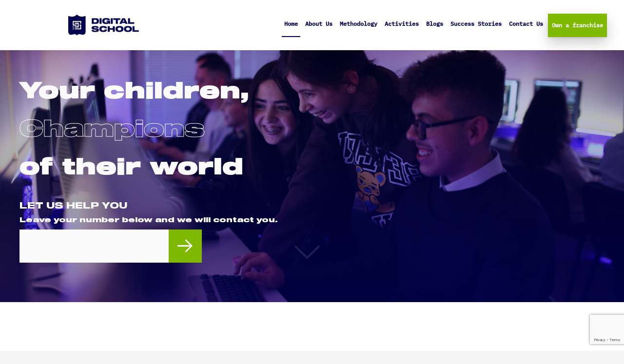

--- FILE ---
content_type: text/html; charset=UTF-8
request_url: https://digitalschool.eu/
body_size: 8829
content:
<!DOCTYPE html>
<html lang="en-US" class="no-js no-svg">
   <head>
   <!-- Google Tag Manager -->
<script>(function(w,d,s,l,i){w[l]=w[l]||[];w[l].push({'gtm.start':
new Date().getTime(),event:'gtm.js'});var f=d.getElementsByTagName(s)[0],
j=d.createElement(s),dl=l!='dataLayer'?'&l='+l:'';j.async=true;j.src=
'https://www.googletagmanager.com/gtm.js?id='+i+dl;f.parentNode.insertBefore(j,f);
})(window,document,'script','dataLayer','GTM-TP9DDJR');</script>
<!-- End Google Tag Manager -->
   <meta
  name="description"           
  content="Nxënesit mësojnë si të krijojnë lojëra, programe, webfaqe dhe
   aplikacione mobile. Përmes aktiviteteve të ndryshme, ata zhvillojnë edhe aftësi 
   tjera të rëndësishme si: mendimi kritik, puna ekipore, aftësi udhëheqëse etj.">
      <meta charset="UTF-8">
      <meta name="viewport" content="width=device-width, initial-scale=1">
      <link rel="profile" href="https://gmpg.org/xfn/11">
      <meta name='robots' content='max-image-preview:large' />

	<!-- This site is optimized with the Yoast SEO plugin v15.9 - https://yoast.com/wordpress/plugins/seo/ -->
	<title>Home - Digital School</title>
	<meta name="robots" content="index, follow, max-snippet:-1, max-image-preview:large, max-video-preview:-1" />
	<link rel="canonical" href="https://digitalschool.eu/" />
	<meta property="og:locale" content="en_US" />
	<meta property="og:type" content="website" />
	<meta property="og:title" content="Kurs i programimit për moshat 7 - 18 vjeç" />
	<meta property="og:url" content="https://digitalschool.eu/" />
	<meta property="og:site_name" content="Digital School" />
	<meta property="article:publisher" content="https://www.facebook.com/shkolladigjitale" />
	<meta property="article:modified_time" content="2025-02-23T21:00:49+00:00" />
	<meta property="og:image" content="https://digitalschool.eu/wp-content/uploads/2021/03/Copy-of-new-covers-2021-2.png" />
	<meta property="og:image:width" content="1200" />
	<meta property="og:image:height" content="628" />
	<meta name="twitter:card" content="summary_large_image" />
	<meta name="twitter:title" content="Kliko këtu për të vizituar faqen" />
	<script type="application/ld+json" class="yoast-schema-graph">{"@context":"https://schema.org","@graph":[{"@type":"Organization","@id":"https://digitalschool.eu/#organization","name":"Digital School","url":"https://digitalschool.eu/","sameAs":["https://www.facebook.com/shkolladigjitale","https://www.instagram.com/shkolladigjitaleofficial/","https://www.linkedin.com/company/shkolladigjitale/"],"logo":{"@type":"ImageObject","@id":"https://digitalschool.eu/#logo","inLanguage":"en-US","url":"https://digitalschool.eu/wp-content/uploads/2020/12/d_s_logo-web.png","width":92,"height":109,"caption":"Digital School"},"image":{"@id":"https://digitalschool.eu/#logo"}},{"@type":"WebSite","@id":"https://digitalschool.eu/#website","url":"https://digitalschool.eu/","name":"Digital School","description":"","publisher":{"@id":"https://digitalschool.eu/#organization"},"potentialAction":[{"@type":"SearchAction","target":"https://digitalschool.eu/?s={search_term_string}","query-input":"required name=search_term_string"}],"inLanguage":"en-US"},{"@type":"WebPage","@id":"https://digitalschool.eu/#webpage","url":"https://digitalschool.eu/","name":"Home - Digital School","isPartOf":{"@id":"https://digitalschool.eu/#website"},"about":{"@id":"https://digitalschool.eu/#organization"},"datePublished":"2020-11-25T10:22:02+00:00","dateModified":"2025-02-23T21:00:49+00:00","breadcrumb":{"@id":"https://digitalschool.eu/#breadcrumb"},"inLanguage":"en-US","potentialAction":[{"@type":"ReadAction","target":["https://digitalschool.eu/"]}]},{"@type":"BreadcrumbList","@id":"https://digitalschool.eu/#breadcrumb","itemListElement":[{"@type":"ListItem","position":1,"item":{"@type":"WebPage","@id":"https://digitalschool.eu/","url":"https://digitalschool.eu/","name":"Home"}}]}]}</script>
	<!-- / Yoast SEO plugin. -->


<link rel='dns-prefetch' href='//s.w.org' />
<link rel='stylesheet' id='contact-form-7-css'  href='https://digitalschool.eu/wp-content/plugins/contact-form-7/includes/css/styles.css?ver=5.4' type='text/css' media='all' />
<link rel='stylesheet' id='mdl_ds_style-css'  href='https://digitalschool.eu/wp-content/themes/mod-parent/assets/dist/front.bundle.css?ver=5.7.14' type='text/css' media='all' />
<link rel='stylesheet' id='mdlc_ds_style-css'  href='https://digitalschool.eu/wp-content/themes/web-digitalschool/assets/dist/front.css?ver=5.7.14' type='text/css' media='all' />
<link rel="https://api.w.org/" href="https://digitalschool.eu/wp-json/" /><link rel="alternate" type="application/json" href="https://digitalschool.eu/wp-json/wp/v2/pages/290" /><link rel="EditURI" type="application/rsd+xml" title="RSD" href="https://digitalschool.eu/xmlrpc.php?rsd" />
<link rel="wlwmanifest" type="application/wlwmanifest+xml" href="https://digitalschool.eu/wp-includes/wlwmanifest.xml" /> 
<meta name="generator" content="WordPress 5.7.14" />
<link rel='shortlink' href='https://digitalschool.eu/' />
<link rel="alternate" type="application/json+oembed" href="https://digitalschool.eu/wp-json/oembed/1.0/embed?url=https%3A%2F%2Fdigitalschool.eu%2F" />
<link rel="icon" href="https://digitalschool.eu/wp-content/uploads/2020/12/d_s_logo-web.png" sizes="32x32" />
<link rel="icon" href="https://digitalschool.eu/wp-content/uploads/2020/12/d_s_logo-web.png" sizes="192x192" />
<link rel="apple-touch-icon" href="https://digitalschool.eu/wp-content/uploads/2020/12/d_s_logo-web.png" />
<meta name="msapplication-TileImage" content="https://digitalschool.eu/wp-content/uploads/2020/12/d_s_logo-web.png" />
<noscript><style id="rocket-lazyload-nojs-css">.rll-youtube-player, [data-lazy-src]{display:none !important;}</style></noscript>	    <!-- Global site tag (gtag.js) - Google Analytics -->
		<script async src="https://www.googletagmanager.com/gtag/js?id=UA-71308408-1"></script>
		<script>
		  window.dataLayer = window.dataLayer || [];
		  function gtag(){dataLayer.push(arguments);}
		  gtag('js', new Date());

		  gtag('config', 'UA-71308408-1');
		</script>
	   	<!-- Analytics for ContactForm -->
	   	<script>
		document.addEventListener( 'wpcf7mailsent', function( event ) {
		  ga('send', 'event', 'Contact Form', 'submit');
		}, false );
		</script>
   </head>
   <header id="header-id">
                     <script>
                        function d(){
						var doc = document.documentElement;
                        var w   = window;
                        var curScroll;
                        var prevScroll = w.scrollY || doc.scrollTop;
                        var curDirection = 0;
                        var prevDirection = 0;
						var header = document.getElementById('header-id');
                        var toggled;
                        var threshold = 200;
						var checkScroll = function() {
							curScroll = w.scrollY || doc.scrollTop;
                            if(curScroll > prevScroll) {
								curDirection = 2;
                            }
                            else {
								curDirection = 1;
                            }
							if(curDirection !== prevDirection) {
                                 toggled = toggleHeader();
                            }
								prevScroll = curScroll;
								
                            if(toggled) {
								prevDirection = curDirection;
                            }
                        };
						var toggleHeader = function() { 
                        toggled = true;
                        if(curDirection === 2 && curScroll > threshold) {
							
                                header.classList.add('hide');
							}
                                else if (curDirection === 1) {
                                header.classList.remove('hide');
                            }
                                else {
                                toggled = false;
                            }
                            return toggled;
                            };

                            window.addEventListener('scroll', checkScroll);
							
							};
						</script>
      <div class="nav-left">
         <a href="https://digitalschool.eu" class="logo">
         <img src="https://shkolladigjitale.com/wp-content/uploads/2020/12/digital_school_logo-min.webp" alt="Logo" class="skip-lazy">
         </a>
      </div>
      <button class="navbar-toggler mobile_toggler" type="button" data-toggle="collapse" data-target="#mobile-menu"
         aria-controls="nav-right" aria-expanded="false" aria-label="Toggle navigation">
      <span class="navbar-toggler-icon"></span>
      </button>
            <div id="mobile-menu">
      <div class="container-fluid page-container">
      <div class="row">
         <nav class="navbar navbar-expand-lg">
            <div id="nav-container" class="collapse navbar-collapse" style="display:block; justify-content: flex-end;">
               <div class="nav-inner"><ul id="menu-navbar-left" class="nav navbar-nav"><li itemscope="itemscope" itemtype="https://www.schema.org/SiteNavigationElement" id="menu-item-1027" class="menu-item menu-item-type-post_type menu-item-object-page menu-item-home current-menu-item page_item page-item-290 current_page_item piwikTrackContent active menu-item-1027 nav-item"><a title="Home" href="https://digitalschool.eu/" class="nav-link">Home</a></li>
<li itemscope="itemscope" itemtype="https://www.schema.org/SiteNavigationElement" id="menu-item-748" class="menu-item menu-item-type-post_type menu-item-object-page piwikTrackContent menu-item-748 nav-item"><a title="About Us" href="https://digitalschool.eu/aboutus/" class="nav-link">About Us</a></li>
<li itemscope="itemscope" itemtype="https://www.schema.org/SiteNavigationElement" id="menu-item-746" class="menu-item menu-item-type-post_type menu-item-object-page piwikTrackContent menu-item-746 nav-item"><a title="Methodology" href="https://digitalschool.eu/methodology/" class="nav-link">Methodology</a></li>
<li itemscope="itemscope" itemtype="https://www.schema.org/SiteNavigationElement" id="menu-item-740" class="menu-item menu-item-type-post_type menu-item-object-page piwikTrackContent menu-item-740 nav-item"><a title="Activities" href="https://digitalschool.eu/activities/" class="nav-link">Activities</a></li>
<li itemscope="itemscope" itemtype="https://www.schema.org/SiteNavigationElement" id="menu-item-744" class="menu-item menu-item-type-post_type menu-item-object-page piwikTrackContent menu-item-744 nav-item"><a title="Blogs" href="https://digitalschool.eu/blogs/" class="nav-link">Blogs</a></li>
<li itemscope="itemscope" itemtype="https://www.schema.org/SiteNavigationElement" id="menu-item-851" class="menu-item menu-item-type-post_type menu-item-object-page piwikTrackContent menu-item-851 nav-item"><a title="Success Stories" href="https://digitalschool.eu/storie-suksesi/" class="nav-link">Success Stories</a></li>
<li itemscope="itemscope" itemtype="https://www.schema.org/SiteNavigationElement" id="menu-item-1854" class="menu-item menu-item-type-post_type menu-item-object-page piwikTrackContent menu-item-1854 nav-item"><a title="Contact Us" href="https://digitalschool.eu/contactus/" class="nav-link">Contact Us</a></li>
<li itemscope="itemscope" itemtype="https://www.schema.org/SiteNavigationElement" id="menu-item-1839" class="menu-item menu-item-type-post_type menu-item-object-page piwikTrackContent menu-item-1839 nav-item"><a title="Own a franchise" href="https://digitalschool.eu/own-a-franchise/" class="nav-link">Own a franchise</a></li>
</ul></div>               <div class="d-lg-none nav-social-media">
                  <a href="https://www.facebook.com/shkolladigjitale/" title=""rel="noreferrer" target="_blank"></a><a href="https://instagram.com/shkolladigjitaleofficial?igshid=1tc48s1yt1w2" title=""rel="noreferrer" target="_blank"></a><a href="https://www.twitch.tv/d_s_houses" title=""rel="noreferrer" target="_blank"></a>               </div>
            </div>
         </nav>
      </div>
      </div>
      </div>
      </div>
   </header>
   <body
      class="home page-template-default page page-id-290">
        <!-- Google Tag Manager (noscript) -->
        <noscript><iframe src="https://www.googletagmanager.com/ns.html?id=GTM-TP9DDJR"
        height="0" width="0" style="display:none;visibility:hidden"></iframe></noscript>
        <!-- End Google Tag Manager (noscript) -->
          <div class="front-page page">
        
<div  class="module home-banner-module">

    <div class='container'>    <div class='row '>
        <div class="col-12">

            
        </div>
        <div class="col-12">

            <div class='module-inner'>

                <div class="banner-page">
    <div class="banner-elements">
        <div class="banner-content">
            <h1 class="home-title">
                <p>Your children,</p>
                <span class="styled-title"><p>Champions</p></span>
                of their world            </h1>
        
                <h2 class="home-sub-title">LET US HELP YOU</h2>
                <h4 class="call-field">Leave your number below and we will contact you.</h4> 
                <div class="contact7">
            
                    <div role="form" class="wpcf7" id="wpcf7-f1136-o1" lang="en-US" dir="ltr">
<div class="screen-reader-response"><p role="status" aria-live="polite" aria-atomic="true"></p> <ul></ul></div>
<form action="/#wpcf7-f1136-o1" method="post" class="wpcf7-form init" novalidate="novalidate" data-status="init">
<div style="display: none;">
<input type="hidden" name="_wpcf7" value="1136" />
<input type="hidden" name="_wpcf7_version" value="5.4" />
<input type="hidden" name="_wpcf7_locale" value="en_US" />
<input type="hidden" name="_wpcf7_unit_tag" value="wpcf7-f1136-o1" />
<input type="hidden" name="_wpcf7_container_post" value="0" />
<input type="hidden" name="_wpcf7_posted_data_hash" value="" />
<input type="hidden" name="_wpcf7_recaptcha_response" value="" />
</div>
<div class="form-group" style="    display: flex; flex-direction: row;">
<span class="wpcf7-form-control-wrap your-phone"><input type="number" name="your-phone" value="" class="wpcf7-form-control wpcf7-number wpcf7-validates-as-required wpcf7-validates-as-number phone-number" min="012345678" max="099999999" aria-required="true" aria-invalid="false" /></span> </p>
<div class="form-group"><button class="submit-phone"><img class="send-image" src="https://digitalschool.eu/wp-content/uploads/2020/11/left-arrow.png" alt="image"></button>
</div>
</div>
<div class="wpcf7-response-output" aria-hidden="true"></div></form></div>
                                    </div>
                <div class="scroll-down">
                    <a href="#cards" class="ca3-scroll-down-link ca3-scroll-down-arrow" data-ca3_iconfont="ETmodules" data-ca3_icon=""></a>
                </div>
        </div>

                        <img class ="image skip-lazy" data-skip-lazy="" width="100" height ="100" src="https://digitalschool.eu/wp-content/uploads/2023/12/web_banner_2021-1.png" alt="image" title="home-banner-image">
                <img class ="mobile-image skip-lazy" data-skip-lazy="" width="100" height ="100" src="https://digitalschool.eu/wp-content/uploads/2023/12/web_banner_2021-1.png" alt="image" title="home-banner-image">
                        </div>
       
     </div>
</div>
            </div>
        </div>
    </div>
    </div></div>

<div  class="module champion-card2-module">

    <div class='container'>    <div class='row '>
        <div class="col-12">

            
        </div>
        <div class="col-12">

            <div class='module-inner'>

                <div id="cards" id="cards">
    <div class="champion-card row" >
              <div class="content-cards col-sm-12 col-md-12 col-lg-4" style=background-color:#8a2791>
                <div class="card-header">
                    <h2 class="right-subtitle-card" style= color:#8a2791 >CURRICULUM FOR THE GROUP AGE</h2>
                    <h1 class="right-title-card" style= color:#8a2791 >8-11 years</h1>
                </div>
                <ul class="show-ul">
                    <li>
                        <div class="icon"><img src="https://shkolladigjitale.com/wp-content/uploads/2020/12/Path-412-min.png" class="check" alt="icon"></div>
                        <div class="text-card">Content: Learning the logic and basic concepts of programming</div>
                    </li>
                    <li>
                        <div class="icon"><img src="https://shkolladigjitale.com/wp-content/uploads/2020/12/Path-412-min.png"  class="check" alt="icon"></div>
                        <div class="text-card">Period: September - July (10 months / academic year)</div>
                    </li>
                    <li>
                        <div class="icon"><img src="https://shkolladigjitale.com/wp-content/uploads/2020/12/Path-412-min.png" class="check" alt="icon"></div>
                        <div class="text-card">Intensity: 3 academic hours per week</div>
                    </li>
                    <li>
                        <div class="icon"><img src="https://shkolladigjitale.com/wp-content/uploads/2020/12/Path-412-min.png" class="check" alt="icon"></div>
                        <div class="text-card">Group: 8-16 students</div>
                    </li>
                    <li>
                        <div class="icon"><img src="https://shkolladigjitale.com/wp-content/uploads/2020/12/Path-412-min.png" class="check" alt="icon"></div>
                        <div class="text-card">Method: Online or Physically</div>
                    </li>
                </ul>
           
                <div class="buttons-card">
                    <a href="https://digitalschool.eu/kampioni-apps/"><button class="card-apply">SEE MORE</button></a>
                    <!-- <span class="show-more mobile-only">MË SHUMË</span> -->
                    <a class="more" href="https://digitalschool.eu/kampioni-apps/">SEE MORE</a>
                </div>
	    	</div>
                  <div class="content-cards col-sm-12 col-md-12 col-lg-4" style=background-color:#d2232a>
                <div class="card-header">
                    <h2 class="right-subtitle-card" style= color:#d2232a >CURRICULUM FOR THE GROUP AGE</h2>
                    <h1 class="right-title-card" style= color:#d2232a >12-15 years</h1>
                </div>
                <ul class="show-ul">
                    <li>
                        <div class="icon"><img src="https://shkolladigjitale.com/wp-content/uploads/2020/12/Path-412-min.png" class="check" alt="icon"></div>
                        <div class="text-card">Content: Basics of web and mobile application development</div>
                    </li>
                    <li>
                        <div class="icon"><img src="https://shkolladigjitale.com/wp-content/uploads/2020/12/Path-412-min.png"  class="check" alt="icon"></div>
                        <div class="text-card">Period: September - July (10 months / academic year)</div>
                    </li>
                    <li>
                        <div class="icon"><img src="https://shkolladigjitale.com/wp-content/uploads/2020/12/Path-412-min.png" class="check" alt="icon"></div>
                        <div class="text-card">Intensity: 3 academic hours per week</div>
                    </li>
                    <li>
                        <div class="icon"><img src="https://shkolladigjitale.com/wp-content/uploads/2020/12/Path-412-min.png" class="check" alt="icon"></div>
                        <div class="text-card">Group: 8-16 students</div>
                    </li>
                    <li>
                        <div class="icon"><img src="https://shkolladigjitale.com/wp-content/uploads/2020/12/Path-412-min.png" class="check" alt="icon"></div>
                        <div class="text-card">Method: Online or Physically</div>
                    </li>
                </ul>
           
                <div class="buttons-card">
                    <a href="https://digitalschool.eu/kampioni-web/"><button class="card-apply">SEE MORE</button></a>
                    <!-- <span class="show-more mobile-only">MË SHUMË</span> -->
                    <a class="more" href="https://digitalschool.eu/kampioni-apps/">SEE MORE</a>
                </div>
	    	</div>
                  <div class="content-cards col-sm-12 col-md-12 col-lg-4" style=background-color:#233e97>
                <div class="card-header">
                    <h2 class="right-subtitle-card" style= color:#233e97 >CURRICULUM FOR THE GROUP AGE</h2>
                    <h1 class="right-title-card" style= color:#233e97 >16-18 years</h1>
                </div>
                <ul class="show-ul">
                    <li>
                        <div class="icon"><img src="https://shkolladigjitale.com/wp-content/uploads/2020/12/Path-412-min.png" class="check" alt="icon"></div>
                        <div class="text-card">Content: Web and Mobile Application Development</div>
                    </li>
                    <li>
                        <div class="icon"><img src="https://shkolladigjitale.com/wp-content/uploads/2020/12/Path-412-min.png"  class="check" alt="icon"></div>
                        <div class="text-card">Period: September - July (10 months / academic year)</div>
                    </li>
                    <li>
                        <div class="icon"><img src="https://shkolladigjitale.com/wp-content/uploads/2020/12/Path-412-min.png" class="check" alt="icon"></div>
                        <div class="text-card">Intensity: 3 academic hours per week</div>
                    </li>
                    <li>
                        <div class="icon"><img src="https://shkolladigjitale.com/wp-content/uploads/2020/12/Path-412-min.png" class="check" alt="icon"></div>
                        <div class="text-card">Group: 8-16 students</div>
                    </li>
                    <li>
                        <div class="icon"><img src="https://shkolladigjitale.com/wp-content/uploads/2020/12/Path-412-min.png" class="check" alt="icon"></div>
                        <div class="text-card">Method: Online or Physically</div>
                    </li>
                </ul>
           
                <div class="buttons-card">
                    <a href="https://digitalschool.eu/kampioni-android/"><button class="card-apply">SEE MORE</button></a>
                    <!-- <span class="show-more mobile-only">MË SHUMË</span> -->
                    <a class="more" href="https://digitalschool.eu/kampioni-apps/">SEE MORE</a>
                </div>
	    	</div>
            </div>
</div>
</div>
            </div>
        </div>
    </div>
    </div></div>

<div  class="module stats-module">

    <div class='container'>    <div class='row '>
        <div class="col-12">

            
        </div>
        <div class="col-12">

            <div class='module-inner'>

                
<div class="stats">
    <div class="card">
        <h1 class="numbers">100K +</h1>
        <h4 class="description">ACTIVE STUDENTS</h4>
    </div>
    <div class="card">
       <h1 class="numbers">30+</h1>
        <h4 class="description">Franchisees</h4>
    </div>
    <div class="card">
        <h1 class="numbers">10+</h1>
        <h4 class="description">Years Experience</h4>
    </div>
</div>

            </div>
        </div>
    </div>
    </div></div>

<div  class="module slide-banner-module">

    <div class='container'>    <div class='row '>
        <div class="col-12">

            
        </div>
        <div class="col-12">

            <div class='module-inner'>

                <div class="application">
    <div class="image-application">
        <div class="application-content">
            <h1 class="application-title">Student <br> applications</h1>
            <h1 class="application-description">Applications developed by Digital School students</h1>
        </div>
    </div>
    <div class="slider">
    <h1 class="slider-title">Student <br> applications</h1>
        <div id="carouselExampleControls" class="carousel slide" data-ride="carousel">
            <div class="carousel-inner">
                                     <div class="carousel-item active">
                        <a href="">
                            <img class="d-block" src= https://digitalschool.eu/wp-content/uploads/2020/12/App-1.webp alt="slide">
                        </a>
                    </div>
                                         <div class="carousel-item ">
                        <a href="">
                            <img class="d-block" src= https://digitalschool.eu/wp-content/uploads/2020/12/App-2.webp alt="slide">
                        </a>
                    </div>
                                         <div class="carousel-item ">
                        <a href="">
                            <img class="d-block" src= https://digitalschool.eu/wp-content/uploads/2020/12/app-3.webp alt="slide">
                        </a>
                    </div>
                                </div>
            <a class="carousel-control-prev" href="#carouselExampleControls" role="button" data-slide="prev">
                <span class="carousel-control-prev-icon" aria-hidden="true"></span>
                <span class="sr-only">Previous</span>
            </a>
            <a class="carousel-control-next" href="#carouselExampleControls" role="button" data-slide="next">
                <span class="carousel-control-next-icon" aria-hidden="true"></span>
                <span class="sr-only">Next</span>
            </a>
        </div>
    </div>
</div>
</div>
            </div>
        </div>
    </div>
    </div></div>

<div  class="module home-blog-module">

    <div class='container'>    <div class='row '>
        <div class="col-12">

            
        </div>
        <div class="col-12">

            <div class='module-inner'>

                <div class="blog-page-home-blog">
    
    <div class="header-home-blog">
    <h1 class="title-home-blog">BLOG</h1>
        </div>
                    <div class="blog-content-home-blog">
                <div class="blogs-home-blog">
                <div class="blog-home-blog">
                    </p>
                        <img src="https://digitalschool.eu/wp-content/uploads/2025/10/31.png" class="blog-image-home-blog skip-lazy" alt="blog-image"></a>
                        <h2 class="blog-description-home-blog"><a href="https://digitalschool.eu/blog/digital-school-shines-at-junctionx-tirana-international-success-for-our-students/"> Digital School Shines at JunctionX Tirana – International Success for Our Students!</a></h2>
                        <div class="logo-home-blog">
                        <a href="https://digitalschool.eu/blog/digital-school-shines-at-junctionx-tirana-international-success-for-our-students/"> <img src="https://shkolladigjitale.com/wp-content/uploads/2020/11/right-arrow.png" alt="logo"></a>
            
              
            </div>
            </div>
        </div>
    </div>
  
                    <div class="blog-content-home-blog">
                <div class="blogs-home-blog">
                <div class="blog-home-blog">
                    </p>
                        <img src="https://digitalschool.eu/wp-content/uploads/2025/10/21.png" class="blog-image-home-blog skip-lazy" alt="blog-image"></a>
                        <h2 class="blog-description-home-blog"><a href="https://digitalschool.eu/blog/successes-of-digital-school-franchises/"> Successes of Digital School Franchises</a></h2>
                        <div class="logo-home-blog">
                        <a href="https://digitalschool.eu/blog/successes-of-digital-school-franchises/"> <img src="https://shkolladigjitale.com/wp-content/uploads/2020/11/right-arrow.png" alt="logo"></a>
            
              
            </div>
            </div>
        </div>
    </div>
  
                    <div class="blog-content-home-blog">
                <div class="blogs-home-blog">
                <div class="blog-home-blog">
                    </p>
                        <img src="https://digitalschool.eu/wp-content/uploads/2025/10/2023_thumbnail_final_png.png" class="blog-image-home-blog skip-lazy" alt="blog-image"></a>
                        <h2 class="blog-description-home-blog"><a href="https://digitalschool.eu/blog/the-journey-of-success-digital-school-and-achievements-during-2023/"> The Journey of Success: Digital School and Achievements During 2023</a></h2>
                        <div class="logo-home-blog">
                        <a href="https://digitalschool.eu/blog/the-journey-of-success-digital-school-and-achievements-during-2023/"> <img src="https://shkolladigjitale.com/wp-content/uploads/2020/11/right-arrow.png" alt="logo"></a>
            
              
            </div>
            </div>
        </div>
    </div>
  
                </div>
     


            </div>
        </div>
    </div>
    </div></div>

<div  class="module story-module">

    <div class='container'>    <div class='row '>
        <div class="col-12">

            
        </div>
        <div class="col-12">

            <div class='module-inner'>

                <div class="application">
    <div class="slider">
        <div id="carouselExampleIndicators" class="carousel slide" data-ride="carousel">
            <div class="carousel-inner">
                                    <div class="carousel-item active">
                    <a href='https://digitalschool.eu/alumni/amela-kajtazi/'> <img class="d-block w-100" src="https://digitalschool.eu/wp-content/uploads/2021/02/1.webp"  alt="0 slide"></a>
                    <img class="logo" src="https://digitalschool.eu/wp-content/uploads/2021/02/speedster.png" alt="0 slide">    
                    <div class="content">
                        
                            <h4 class="subtitle">Junior Front End Developer</h4>
                            <h1 class="title">Amela Kajtazi</h1>
                            <h5 class="story-description">Amela has been a student at the Digital School for more than 3 years. In addition to programming, she has proven that she is also passionate about video games, and she has proven this during her active participation in E-Sports tournaments, which are organized by the Digital School.</h5>
                            <button class="apply"> <a href='https://digitalschool.eu/alumni/amela-kajtazi/'>See More</a></button>
                    </div>
                    </div>
                                    <div class="carousel-item ">
                    <a href='https://digitalschool.eu/alumni/ardian-krasniqi/'> <img class="d-block w-100" src="https://digitalschool.eu/wp-content/uploads/2021/02/4.webp"  alt="1 slide"></a>
                    <img class="logo" src="https://digitalschool.eu/wp-content/uploads/2021/02/hipster.png" alt="1 slide">    
                    <div class="content">
                        
                            <h4 class="subtitle">Junior Front End Developer</h4>
                            <h1 class="title">Ardian Krasniqi</h1>
                            <h5 class="story-description">Ardian has been a student at the Digital School for more than 3 years.

Among the many websites that he has developed, Ardian singled out his most recent website related to tourism in Pristina.</h5>
                            <button class="apply"> <a href='https://digitalschool.eu/alumni/ardian-krasniqi/'>See More</a></button>
                    </div>
                    </div>
                                    <div class="carousel-item ">
                    <a href='https://digitalschool.eu/alumni/erika-arllati/'> <img class="d-block w-100" src="https://digitalschool.eu/wp-content/uploads/2021/01/Erika-Arllati_alumni.webp"  alt="2 slide"></a>
                    <img class="logo" src="https://digitalschool.eu/wp-content/uploads/2021/02/engineer.png" alt="2 slide">    
                    <div class="content">
                        
                            <h4 class="subtitle">Digital Creator</h4>
                            <h1 class="title">Erika Arllati</h1>
                            <h5 class="story-description">Erika, with her extraordinary talent for digital creations, has managed to connect it with the field of programming. So far on all levels, she has created the characters and all the elements for her games in the most original forms.</h5>
                            <button class="apply"> <a href='https://digitalschool.eu/alumni/erika-arllati/'>See More</a></button>
                    </div>
                    </div>
                                    <div class="carousel-item ">
                    <a href='https://digitalschool.eu/alumni/ardit-xhaferi/'> <img class="d-block w-100" src="https://digitalschool.eu/wp-content/uploads/2021/01/ArditXhaferi.webp"  alt="3 slide"></a>
                    <img class="logo" src="https://digitalschool.eu/wp-content/uploads/2021/02/shadow.png" alt="3 slide">    
                    <div class="content">
                        
                            <h4 class="subtitle">Full Stack Developer</h4>
                            <h1 class="title">Ardit Xhaferi</h1>
                            <h5 class="story-description">After 2 years of learning at the Digital School, 15-year-old Ardit engaged in volunteer work as an intern during the summer at the Zombie Soup company. In 2018, he was a finalist for the "ICT Rising Star of the Year" award at the Albanian ICT Awards.</h5>
                            <button class="apply"> <a href='https://digitalschool.eu/alumni/ardit-xhaferi/'>See More</a></button>
                    </div>
                    </div>
                                    <div class="carousel-item ">
                    <a href='https://digitalschool.eu/alumni/tea-reqica/'> <img class="d-block w-100" src="https://digitalschool.eu/wp-content/uploads/2021/01/TeaReqica.webp"  alt="4 slide"></a>
                    <img class="logo" src="https://digitalschool.eu/wp-content/uploads/2021/02/speedster.png" alt="4 slide">    
                    <div class="content">
                        
                            <h4 class="subtitle">Front End Developer</h4>
                            <h1 class="title">Tea Reqica</h1>
                            <h5 class="story-description">The 14-year-old who created the digital closet, in 2018 won the "ICT Rising Star of the Year" award with the application "Cultural Heritage of Pristina" and the application "Find My Clothes" in the VI edition of the Albanian ICT Awards.</h5>
                            <button class="apply"> <a href='https://digitalschool.eu/alumni/tea-reqica/'>See More</a></button>
                    </div>
                    </div>
                                    <div class="carousel-item ">
                    <a href='https://digitalschool.eu/alumni/rubin-pireva/'> <img class="d-block w-100" src="https://digitalschool.eu/wp-content/uploads/2021/02/6.webp"  alt="5 slide"></a>
                    <img class="logo" src="https://digitalschool.eu/wp-content/uploads/2021/02/engineer.png" alt="5 slide">    
                    <div class="content">
                        
                            <h4 class="subtitle">Junior Front End Developer</h4>
                            <h1 class="title">Rubin Pireva</h1>
                            <h5 class="story-description">Rubin has been a student at the Digital School for more than 4 years, and the Digital School continues to remain among his favorite courses. During this four-year period, Rubini has developed numerous projects, 2D games, various animations, etc.</h5>
                            <button class="apply"> <a href='https://digitalschool.eu/alumni/rubin-pireva/'>See More</a></button>
                    </div>
                    </div>
                 
            </div>
            <a class="carousel-control-prev" href="#carouselExampleIndicators" role="button" data-slide="prev">
                <span class="carousel-control-prev-icon" aria-hidden="true"></span>
                <span class="sr-only">Previous</span>
            </a>
            <a class="carousel-control-next" href="#carouselExampleIndicators" role="button" data-slide="next">
                <span class="carousel-control-next-icon" aria-hidden="true"></span>
                <span class="sr-only">Next</span>
            </a>
        </div>
    </div>
</div>



            </div>
        </div>
    </div>
    </div></div>

<div  class="module map-module">

    <div class='container'>    <div class='row '>
        <div class="col-12">

            
        </div>
        <div class="col-12">

            <div class='module-inner'>

                <div class="map-content">
    <div class="left-map-content">
            <img class ="image skip-lazy" src="https://digitalschool.eu/wp-content/uploads/2021/02/map_11.webp" alt="image">
    </div>
    <div class="right-map-content" style="background-color:#00004e">
                    </h5>
        <h5 class="title" style="color:#ffffff">
            Digital School with over 500+ locations, internationally        </h5>
        <h5 class ="text-map" style="color:#ffffff">
            Children and young people will be part of the worldwide network of Digital School champions.        </h5>
    </div>
</div>

            </div>
        </div>
    </div>
    </div></div>

<div  class="module help-banner-module">

    <div class='container'>    <div class='row '>
        <div class="col-12">

            
        </div>
        <div class="col-12">

            <div class='module-inner'>

                <div class="banner-help">
    <div class="background-help-image" style="background-image: url(https://digitalschool.eu/wp-content/uploads/2020/12/help-banner-1.webp);">
        <div class="left-side-banner-help">
            <h1 class="help-first-title">Do you need help?</h1>
        </div>
            <div class="right-banner-side-help">
                <h1 class="help-second-title">LET US HELP YOU</h1>
                <h4 class="help-third-title">Leave your number below and we will contact you.</h4>
                <div class="contact7">
                    <div role="form" class="wpcf7" id="wpcf7-f1136-o2" lang="en-US" dir="ltr">
<div class="screen-reader-response"><p role="status" aria-live="polite" aria-atomic="true"></p> <ul></ul></div>
<form action="/#wpcf7-f1136-o2" method="post" class="wpcf7-form init" novalidate="novalidate" data-status="init">
<div style="display: none;">
<input type="hidden" name="_wpcf7" value="1136" />
<input type="hidden" name="_wpcf7_version" value="5.4" />
<input type="hidden" name="_wpcf7_locale" value="en_US" />
<input type="hidden" name="_wpcf7_unit_tag" value="wpcf7-f1136-o2" />
<input type="hidden" name="_wpcf7_container_post" value="0" />
<input type="hidden" name="_wpcf7_posted_data_hash" value="" />
<input type="hidden" name="_wpcf7_recaptcha_response" value="" />
</div>
<div class="form-group" style="    display: flex; flex-direction: row;">
<span class="wpcf7-form-control-wrap your-phone"><input type="number" name="your-phone" value="" class="wpcf7-form-control wpcf7-number wpcf7-validates-as-required wpcf7-validates-as-number phone-number" min="012345678" max="099999999" aria-required="true" aria-invalid="false" /></span> </p>
<div class="form-group"><button class="submit-phone"><img class="send-image" src="https://digitalschool.eu/wp-content/uploads/2020/11/left-arrow.png" alt="image"></button>
</div>
</div>
<div class="wpcf7-response-output" aria-hidden="true"></div></form></div>
                                    </div>
            </div>
        </div>
	</div>
</div>
            </div>
        </div>
    </div>
    </div></div>
    </div>

    <div class="row">
        <div class="footer" >
            <div class="footer-left">
                <div class="d-s-logo">
                    <a href="https://dev.digitalschool.eu/" > 
                     <img class="img" src="https://digitalschool.eu/wp-content/uploads/2020/12/d_s_logo-min.png" alt="img">
                     </a>
                    <h2 class="digital-logo">D/S</h2>
                </div>
                                    <a href="https://digitalschool.eu/aboutus"  class="nav-item">About Us</a>
                                    <a href="https://digitalschool.eu/contactus"  class="nav-item">Contact Us</a>
                                    <a href="https://digitalschool.eu/own-a-franchise/"  class="nav-item">Own a Franchise</a>
                            </div>
            <div class="logos">
                                <a href="https://www.facebook.com/shkolladigjitale/"  class="logo-item" rel="noreferrer" target="_blank"><img class="skip-lazy" src="https://digitalschool.eu/wp-content/uploads/2020/11/Path-393.png" alt="img"></a>
                                    <a href="https://instagram.com/shkolladigjitaleofficial?igshid=1tc48s1yt1w2"  class="logo-item" rel="noreferrer" target="_blank"><img class="skip-lazy" src="https://digitalschool.eu/wp-content/uploads/2020/11/Group-509.png" alt="img"></a>
                                    <a href="https://www.twitch.tv/d_s_houses"  class="logo-item" rel="noreferrer" target="_blank"><img class="skip-lazy" src="https://digitalschool.eu/wp-content/uploads/2020/11/twitch27x27-1.png" alt="img"></a>
                            </div>
        </div>
</div>

<link rel='stylesheet' id='dashicons-css'  href='https://digitalschool.eu/wp-includes/css/dashicons.min.css?ver=5.7.14' type='text/css' media='all' />
<link rel='stylesheet' id='mdlc_ds_fonts-css'  href='https://digitalschool.eu/wp-content/themes/web-digitalschool/assets/sass/fonts.css?ver=5.7.14' type='text/css' media='all' />
<script type='text/javascript' src='https://digitalschool.eu/wp-includes/js/dist/vendor/wp-polyfill.min.js?ver=7.4.4' id='wp-polyfill-js'></script>
<script type='text/javascript' id='wp-polyfill-js-after'>
( 'fetch' in window ) || document.write( '<script src="https://digitalschool.eu/wp-includes/js/dist/vendor/wp-polyfill-fetch.min.js?ver=3.0.0"></scr' + 'ipt>' );( document.contains ) || document.write( '<script src="https://digitalschool.eu/wp-includes/js/dist/vendor/wp-polyfill-node-contains.min.js?ver=3.42.0"></scr' + 'ipt>' );( window.DOMRect ) || document.write( '<script src="https://digitalschool.eu/wp-includes/js/dist/vendor/wp-polyfill-dom-rect.min.js?ver=3.42.0"></scr' + 'ipt>' );( window.URL && window.URL.prototype && window.URLSearchParams ) || document.write( '<script src="https://digitalschool.eu/wp-includes/js/dist/vendor/wp-polyfill-url.min.js?ver=3.6.4"></scr' + 'ipt>' );( window.FormData && window.FormData.prototype.keys ) || document.write( '<script src="https://digitalschool.eu/wp-includes/js/dist/vendor/wp-polyfill-formdata.min.js?ver=3.0.12"></scr' + 'ipt>' );( Element.prototype.matches && Element.prototype.closest ) || document.write( '<script src="https://digitalschool.eu/wp-includes/js/dist/vendor/wp-polyfill-element-closest.min.js?ver=2.0.2"></scr' + 'ipt>' );( 'objectFit' in document.documentElement.style ) || document.write( '<script src="https://digitalschool.eu/wp-includes/js/dist/vendor/wp-polyfill-object-fit.min.js?ver=2.3.4"></scr' + 'ipt>' );
</script>
<script type='text/javascript' src='https://digitalschool.eu/wp-includes/js/dist/hooks.min.js?ver=d0188aa6c336f8bb426fe5318b7f5b72' id='wp-hooks-js'></script>
<script type='text/javascript' src='https://digitalschool.eu/wp-includes/js/dist/i18n.min.js?ver=6ae7d829c963a7d8856558f3f9b32b43' id='wp-i18n-js'></script>
<script type='text/javascript' id='wp-i18n-js-after'>
wp.i18n.setLocaleData( { 'text direction\u0004ltr': [ 'ltr' ] } );
</script>
<script type='text/javascript' src='https://digitalschool.eu/wp-includes/js/dist/vendor/lodash.min.js?ver=4.17.21' id='lodash-js'></script>
<script type='text/javascript' id='lodash-js-after'>
window.lodash = _.noConflict();
</script>
<script type='text/javascript' src='https://digitalschool.eu/wp-includes/js/dist/url.min.js?ver=7c99a9585caad6f2f16c19ecd17a86cd' id='wp-url-js'></script>
<script type='text/javascript' id='wp-api-fetch-js-translations'>
( function( domain, translations ) {
	var localeData = translations.locale_data[ domain ] || translations.locale_data.messages;
	localeData[""].domain = domain;
	wp.i18n.setLocaleData( localeData, domain );
} )( "default", { "locale_data": { "messages": { "": {} } } } );
</script>
<script type='text/javascript' src='https://digitalschool.eu/wp-includes/js/dist/api-fetch.min.js?ver=25cbf3644d200bdc5cab50e7966b5b03' id='wp-api-fetch-js'></script>
<script type='text/javascript' id='wp-api-fetch-js-after'>
wp.apiFetch.use( wp.apiFetch.createRootURLMiddleware( "https://digitalschool.eu/wp-json/" ) );
wp.apiFetch.nonceMiddleware = wp.apiFetch.createNonceMiddleware( "a824070d11" );
wp.apiFetch.use( wp.apiFetch.nonceMiddleware );
wp.apiFetch.use( wp.apiFetch.mediaUploadMiddleware );
wp.apiFetch.nonceEndpoint = "https://digitalschool.eu/wp-admin/admin-ajax.php?action=rest-nonce";
</script>
<script type='text/javascript' id='contact-form-7-js-extra'>
/* <![CDATA[ */
var wpcf7 = {"cached":"1"};
/* ]]> */
</script>
<script type='text/javascript' src='https://digitalschool.eu/wp-content/plugins/contact-form-7/includes/js/index.js?ver=5.4' id='contact-form-7-js'></script>
<script type='text/javascript' src='https://digitalschool.eu/wp-content/themes/mod-parent/assets/js/front/lib/swiper.js?ver=1692265448' id='mdl_ds_script_swiper-js'></script>
<script type='text/javascript' id='mdl_ds_script-js-extra'>
/* <![CDATA[ */
var script_object = {"ajax_url":"https:\/\/digitalschool.eu\/wp-admin\/admin-ajax.php","loading":"https:\/\/digitalschool.eu\/wp-content\/themes\/mod-parent\/assets\/images\/loading.gif"};
/* ]]> */
</script>
<script type='text/javascript' src='https://digitalschool.eu/wp-content/themes/mod-parent/assets/dist/front.bundle.js?ver=5.7.14' id='mdl_ds_script-js'></script>
<script type='text/javascript' id='mdlc_ds_script-js-extra'>
/* <![CDATA[ */
var modules_object = {"home_banner":[[]],"champion_card2":[[]],"stats":[[]],"slide_banner":[[]],"home_blog":[[]],"story":[[]],"map":[[]],"help_banner":[[]]};
/* ]]> */
</script>
<script type='text/javascript' src='https://digitalschool.eu/wp-content/themes/web-digitalschool/assets/dist/front.js?ver=5.7.14' id='mdlc_ds_script-js'></script>
<script type='text/javascript' src='https://www.google.com/recaptcha/api.js?render=6LdmHCYlAAAAAISoBCqnEHrzWM_dG7c__LCXZV0Y&#038;ver=3.0' id='google-recaptcha-js'></script>
<script type='text/javascript' id='wpcf7-recaptcha-js-extra'>
/* <![CDATA[ */
var wpcf7_recaptcha = {"sitekey":"6LdmHCYlAAAAAISoBCqnEHrzWM_dG7c__LCXZV0Y","actions":{"homepage":"homepage","contactform":"contactform"}};
/* ]]> */
</script>
<script type='text/javascript' src='https://digitalschool.eu/wp-content/plugins/contact-form-7/modules/recaptcha/index.js?ver=5.4' id='wpcf7-recaptcha-js'></script>
<script type='text/javascript' src='https://digitalschool.eu/wp-includes/js/wp-embed.min.js?ver=5.7.14' id='wp-embed-js'></script>
<script defer src="https://static.cloudflareinsights.com/beacon.min.js/vcd15cbe7772f49c399c6a5babf22c1241717689176015" integrity="sha512-ZpsOmlRQV6y907TI0dKBHq9Md29nnaEIPlkf84rnaERnq6zvWvPUqr2ft8M1aS28oN72PdrCzSjY4U6VaAw1EQ==" data-cf-beacon='{"version":"2024.11.0","token":"28c34465111b40a19c02d277003f2a36","r":1,"server_timing":{"name":{"cfCacheStatus":true,"cfEdge":true,"cfExtPri":true,"cfL4":true,"cfOrigin":true,"cfSpeedBrain":true},"location_startswith":null}}' crossorigin="anonymous"></script>


--- FILE ---
content_type: text/html; charset=utf-8
request_url: https://www.google.com/recaptcha/api2/anchor?ar=1&k=6LdmHCYlAAAAAISoBCqnEHrzWM_dG7c__LCXZV0Y&co=aHR0cHM6Ly9kaWdpdGFsc2Nob29sLmV1OjQ0Mw..&hl=en&v=PoyoqOPhxBO7pBk68S4YbpHZ&size=invisible&anchor-ms=20000&execute-ms=30000&cb=mp4bm21ro16o
body_size: 48714
content:
<!DOCTYPE HTML><html dir="ltr" lang="en"><head><meta http-equiv="Content-Type" content="text/html; charset=UTF-8">
<meta http-equiv="X-UA-Compatible" content="IE=edge">
<title>reCAPTCHA</title>
<style type="text/css">
/* cyrillic-ext */
@font-face {
  font-family: 'Roboto';
  font-style: normal;
  font-weight: 400;
  font-stretch: 100%;
  src: url(//fonts.gstatic.com/s/roboto/v48/KFO7CnqEu92Fr1ME7kSn66aGLdTylUAMa3GUBHMdazTgWw.woff2) format('woff2');
  unicode-range: U+0460-052F, U+1C80-1C8A, U+20B4, U+2DE0-2DFF, U+A640-A69F, U+FE2E-FE2F;
}
/* cyrillic */
@font-face {
  font-family: 'Roboto';
  font-style: normal;
  font-weight: 400;
  font-stretch: 100%;
  src: url(//fonts.gstatic.com/s/roboto/v48/KFO7CnqEu92Fr1ME7kSn66aGLdTylUAMa3iUBHMdazTgWw.woff2) format('woff2');
  unicode-range: U+0301, U+0400-045F, U+0490-0491, U+04B0-04B1, U+2116;
}
/* greek-ext */
@font-face {
  font-family: 'Roboto';
  font-style: normal;
  font-weight: 400;
  font-stretch: 100%;
  src: url(//fonts.gstatic.com/s/roboto/v48/KFO7CnqEu92Fr1ME7kSn66aGLdTylUAMa3CUBHMdazTgWw.woff2) format('woff2');
  unicode-range: U+1F00-1FFF;
}
/* greek */
@font-face {
  font-family: 'Roboto';
  font-style: normal;
  font-weight: 400;
  font-stretch: 100%;
  src: url(//fonts.gstatic.com/s/roboto/v48/KFO7CnqEu92Fr1ME7kSn66aGLdTylUAMa3-UBHMdazTgWw.woff2) format('woff2');
  unicode-range: U+0370-0377, U+037A-037F, U+0384-038A, U+038C, U+038E-03A1, U+03A3-03FF;
}
/* math */
@font-face {
  font-family: 'Roboto';
  font-style: normal;
  font-weight: 400;
  font-stretch: 100%;
  src: url(//fonts.gstatic.com/s/roboto/v48/KFO7CnqEu92Fr1ME7kSn66aGLdTylUAMawCUBHMdazTgWw.woff2) format('woff2');
  unicode-range: U+0302-0303, U+0305, U+0307-0308, U+0310, U+0312, U+0315, U+031A, U+0326-0327, U+032C, U+032F-0330, U+0332-0333, U+0338, U+033A, U+0346, U+034D, U+0391-03A1, U+03A3-03A9, U+03B1-03C9, U+03D1, U+03D5-03D6, U+03F0-03F1, U+03F4-03F5, U+2016-2017, U+2034-2038, U+203C, U+2040, U+2043, U+2047, U+2050, U+2057, U+205F, U+2070-2071, U+2074-208E, U+2090-209C, U+20D0-20DC, U+20E1, U+20E5-20EF, U+2100-2112, U+2114-2115, U+2117-2121, U+2123-214F, U+2190, U+2192, U+2194-21AE, U+21B0-21E5, U+21F1-21F2, U+21F4-2211, U+2213-2214, U+2216-22FF, U+2308-230B, U+2310, U+2319, U+231C-2321, U+2336-237A, U+237C, U+2395, U+239B-23B7, U+23D0, U+23DC-23E1, U+2474-2475, U+25AF, U+25B3, U+25B7, U+25BD, U+25C1, U+25CA, U+25CC, U+25FB, U+266D-266F, U+27C0-27FF, U+2900-2AFF, U+2B0E-2B11, U+2B30-2B4C, U+2BFE, U+3030, U+FF5B, U+FF5D, U+1D400-1D7FF, U+1EE00-1EEFF;
}
/* symbols */
@font-face {
  font-family: 'Roboto';
  font-style: normal;
  font-weight: 400;
  font-stretch: 100%;
  src: url(//fonts.gstatic.com/s/roboto/v48/KFO7CnqEu92Fr1ME7kSn66aGLdTylUAMaxKUBHMdazTgWw.woff2) format('woff2');
  unicode-range: U+0001-000C, U+000E-001F, U+007F-009F, U+20DD-20E0, U+20E2-20E4, U+2150-218F, U+2190, U+2192, U+2194-2199, U+21AF, U+21E6-21F0, U+21F3, U+2218-2219, U+2299, U+22C4-22C6, U+2300-243F, U+2440-244A, U+2460-24FF, U+25A0-27BF, U+2800-28FF, U+2921-2922, U+2981, U+29BF, U+29EB, U+2B00-2BFF, U+4DC0-4DFF, U+FFF9-FFFB, U+10140-1018E, U+10190-1019C, U+101A0, U+101D0-101FD, U+102E0-102FB, U+10E60-10E7E, U+1D2C0-1D2D3, U+1D2E0-1D37F, U+1F000-1F0FF, U+1F100-1F1AD, U+1F1E6-1F1FF, U+1F30D-1F30F, U+1F315, U+1F31C, U+1F31E, U+1F320-1F32C, U+1F336, U+1F378, U+1F37D, U+1F382, U+1F393-1F39F, U+1F3A7-1F3A8, U+1F3AC-1F3AF, U+1F3C2, U+1F3C4-1F3C6, U+1F3CA-1F3CE, U+1F3D4-1F3E0, U+1F3ED, U+1F3F1-1F3F3, U+1F3F5-1F3F7, U+1F408, U+1F415, U+1F41F, U+1F426, U+1F43F, U+1F441-1F442, U+1F444, U+1F446-1F449, U+1F44C-1F44E, U+1F453, U+1F46A, U+1F47D, U+1F4A3, U+1F4B0, U+1F4B3, U+1F4B9, U+1F4BB, U+1F4BF, U+1F4C8-1F4CB, U+1F4D6, U+1F4DA, U+1F4DF, U+1F4E3-1F4E6, U+1F4EA-1F4ED, U+1F4F7, U+1F4F9-1F4FB, U+1F4FD-1F4FE, U+1F503, U+1F507-1F50B, U+1F50D, U+1F512-1F513, U+1F53E-1F54A, U+1F54F-1F5FA, U+1F610, U+1F650-1F67F, U+1F687, U+1F68D, U+1F691, U+1F694, U+1F698, U+1F6AD, U+1F6B2, U+1F6B9-1F6BA, U+1F6BC, U+1F6C6-1F6CF, U+1F6D3-1F6D7, U+1F6E0-1F6EA, U+1F6F0-1F6F3, U+1F6F7-1F6FC, U+1F700-1F7FF, U+1F800-1F80B, U+1F810-1F847, U+1F850-1F859, U+1F860-1F887, U+1F890-1F8AD, U+1F8B0-1F8BB, U+1F8C0-1F8C1, U+1F900-1F90B, U+1F93B, U+1F946, U+1F984, U+1F996, U+1F9E9, U+1FA00-1FA6F, U+1FA70-1FA7C, U+1FA80-1FA89, U+1FA8F-1FAC6, U+1FACE-1FADC, U+1FADF-1FAE9, U+1FAF0-1FAF8, U+1FB00-1FBFF;
}
/* vietnamese */
@font-face {
  font-family: 'Roboto';
  font-style: normal;
  font-weight: 400;
  font-stretch: 100%;
  src: url(//fonts.gstatic.com/s/roboto/v48/KFO7CnqEu92Fr1ME7kSn66aGLdTylUAMa3OUBHMdazTgWw.woff2) format('woff2');
  unicode-range: U+0102-0103, U+0110-0111, U+0128-0129, U+0168-0169, U+01A0-01A1, U+01AF-01B0, U+0300-0301, U+0303-0304, U+0308-0309, U+0323, U+0329, U+1EA0-1EF9, U+20AB;
}
/* latin-ext */
@font-face {
  font-family: 'Roboto';
  font-style: normal;
  font-weight: 400;
  font-stretch: 100%;
  src: url(//fonts.gstatic.com/s/roboto/v48/KFO7CnqEu92Fr1ME7kSn66aGLdTylUAMa3KUBHMdazTgWw.woff2) format('woff2');
  unicode-range: U+0100-02BA, U+02BD-02C5, U+02C7-02CC, U+02CE-02D7, U+02DD-02FF, U+0304, U+0308, U+0329, U+1D00-1DBF, U+1E00-1E9F, U+1EF2-1EFF, U+2020, U+20A0-20AB, U+20AD-20C0, U+2113, U+2C60-2C7F, U+A720-A7FF;
}
/* latin */
@font-face {
  font-family: 'Roboto';
  font-style: normal;
  font-weight: 400;
  font-stretch: 100%;
  src: url(//fonts.gstatic.com/s/roboto/v48/KFO7CnqEu92Fr1ME7kSn66aGLdTylUAMa3yUBHMdazQ.woff2) format('woff2');
  unicode-range: U+0000-00FF, U+0131, U+0152-0153, U+02BB-02BC, U+02C6, U+02DA, U+02DC, U+0304, U+0308, U+0329, U+2000-206F, U+20AC, U+2122, U+2191, U+2193, U+2212, U+2215, U+FEFF, U+FFFD;
}
/* cyrillic-ext */
@font-face {
  font-family: 'Roboto';
  font-style: normal;
  font-weight: 500;
  font-stretch: 100%;
  src: url(//fonts.gstatic.com/s/roboto/v48/KFO7CnqEu92Fr1ME7kSn66aGLdTylUAMa3GUBHMdazTgWw.woff2) format('woff2');
  unicode-range: U+0460-052F, U+1C80-1C8A, U+20B4, U+2DE0-2DFF, U+A640-A69F, U+FE2E-FE2F;
}
/* cyrillic */
@font-face {
  font-family: 'Roboto';
  font-style: normal;
  font-weight: 500;
  font-stretch: 100%;
  src: url(//fonts.gstatic.com/s/roboto/v48/KFO7CnqEu92Fr1ME7kSn66aGLdTylUAMa3iUBHMdazTgWw.woff2) format('woff2');
  unicode-range: U+0301, U+0400-045F, U+0490-0491, U+04B0-04B1, U+2116;
}
/* greek-ext */
@font-face {
  font-family: 'Roboto';
  font-style: normal;
  font-weight: 500;
  font-stretch: 100%;
  src: url(//fonts.gstatic.com/s/roboto/v48/KFO7CnqEu92Fr1ME7kSn66aGLdTylUAMa3CUBHMdazTgWw.woff2) format('woff2');
  unicode-range: U+1F00-1FFF;
}
/* greek */
@font-face {
  font-family: 'Roboto';
  font-style: normal;
  font-weight: 500;
  font-stretch: 100%;
  src: url(//fonts.gstatic.com/s/roboto/v48/KFO7CnqEu92Fr1ME7kSn66aGLdTylUAMa3-UBHMdazTgWw.woff2) format('woff2');
  unicode-range: U+0370-0377, U+037A-037F, U+0384-038A, U+038C, U+038E-03A1, U+03A3-03FF;
}
/* math */
@font-face {
  font-family: 'Roboto';
  font-style: normal;
  font-weight: 500;
  font-stretch: 100%;
  src: url(//fonts.gstatic.com/s/roboto/v48/KFO7CnqEu92Fr1ME7kSn66aGLdTylUAMawCUBHMdazTgWw.woff2) format('woff2');
  unicode-range: U+0302-0303, U+0305, U+0307-0308, U+0310, U+0312, U+0315, U+031A, U+0326-0327, U+032C, U+032F-0330, U+0332-0333, U+0338, U+033A, U+0346, U+034D, U+0391-03A1, U+03A3-03A9, U+03B1-03C9, U+03D1, U+03D5-03D6, U+03F0-03F1, U+03F4-03F5, U+2016-2017, U+2034-2038, U+203C, U+2040, U+2043, U+2047, U+2050, U+2057, U+205F, U+2070-2071, U+2074-208E, U+2090-209C, U+20D0-20DC, U+20E1, U+20E5-20EF, U+2100-2112, U+2114-2115, U+2117-2121, U+2123-214F, U+2190, U+2192, U+2194-21AE, U+21B0-21E5, U+21F1-21F2, U+21F4-2211, U+2213-2214, U+2216-22FF, U+2308-230B, U+2310, U+2319, U+231C-2321, U+2336-237A, U+237C, U+2395, U+239B-23B7, U+23D0, U+23DC-23E1, U+2474-2475, U+25AF, U+25B3, U+25B7, U+25BD, U+25C1, U+25CA, U+25CC, U+25FB, U+266D-266F, U+27C0-27FF, U+2900-2AFF, U+2B0E-2B11, U+2B30-2B4C, U+2BFE, U+3030, U+FF5B, U+FF5D, U+1D400-1D7FF, U+1EE00-1EEFF;
}
/* symbols */
@font-face {
  font-family: 'Roboto';
  font-style: normal;
  font-weight: 500;
  font-stretch: 100%;
  src: url(//fonts.gstatic.com/s/roboto/v48/KFO7CnqEu92Fr1ME7kSn66aGLdTylUAMaxKUBHMdazTgWw.woff2) format('woff2');
  unicode-range: U+0001-000C, U+000E-001F, U+007F-009F, U+20DD-20E0, U+20E2-20E4, U+2150-218F, U+2190, U+2192, U+2194-2199, U+21AF, U+21E6-21F0, U+21F3, U+2218-2219, U+2299, U+22C4-22C6, U+2300-243F, U+2440-244A, U+2460-24FF, U+25A0-27BF, U+2800-28FF, U+2921-2922, U+2981, U+29BF, U+29EB, U+2B00-2BFF, U+4DC0-4DFF, U+FFF9-FFFB, U+10140-1018E, U+10190-1019C, U+101A0, U+101D0-101FD, U+102E0-102FB, U+10E60-10E7E, U+1D2C0-1D2D3, U+1D2E0-1D37F, U+1F000-1F0FF, U+1F100-1F1AD, U+1F1E6-1F1FF, U+1F30D-1F30F, U+1F315, U+1F31C, U+1F31E, U+1F320-1F32C, U+1F336, U+1F378, U+1F37D, U+1F382, U+1F393-1F39F, U+1F3A7-1F3A8, U+1F3AC-1F3AF, U+1F3C2, U+1F3C4-1F3C6, U+1F3CA-1F3CE, U+1F3D4-1F3E0, U+1F3ED, U+1F3F1-1F3F3, U+1F3F5-1F3F7, U+1F408, U+1F415, U+1F41F, U+1F426, U+1F43F, U+1F441-1F442, U+1F444, U+1F446-1F449, U+1F44C-1F44E, U+1F453, U+1F46A, U+1F47D, U+1F4A3, U+1F4B0, U+1F4B3, U+1F4B9, U+1F4BB, U+1F4BF, U+1F4C8-1F4CB, U+1F4D6, U+1F4DA, U+1F4DF, U+1F4E3-1F4E6, U+1F4EA-1F4ED, U+1F4F7, U+1F4F9-1F4FB, U+1F4FD-1F4FE, U+1F503, U+1F507-1F50B, U+1F50D, U+1F512-1F513, U+1F53E-1F54A, U+1F54F-1F5FA, U+1F610, U+1F650-1F67F, U+1F687, U+1F68D, U+1F691, U+1F694, U+1F698, U+1F6AD, U+1F6B2, U+1F6B9-1F6BA, U+1F6BC, U+1F6C6-1F6CF, U+1F6D3-1F6D7, U+1F6E0-1F6EA, U+1F6F0-1F6F3, U+1F6F7-1F6FC, U+1F700-1F7FF, U+1F800-1F80B, U+1F810-1F847, U+1F850-1F859, U+1F860-1F887, U+1F890-1F8AD, U+1F8B0-1F8BB, U+1F8C0-1F8C1, U+1F900-1F90B, U+1F93B, U+1F946, U+1F984, U+1F996, U+1F9E9, U+1FA00-1FA6F, U+1FA70-1FA7C, U+1FA80-1FA89, U+1FA8F-1FAC6, U+1FACE-1FADC, U+1FADF-1FAE9, U+1FAF0-1FAF8, U+1FB00-1FBFF;
}
/* vietnamese */
@font-face {
  font-family: 'Roboto';
  font-style: normal;
  font-weight: 500;
  font-stretch: 100%;
  src: url(//fonts.gstatic.com/s/roboto/v48/KFO7CnqEu92Fr1ME7kSn66aGLdTylUAMa3OUBHMdazTgWw.woff2) format('woff2');
  unicode-range: U+0102-0103, U+0110-0111, U+0128-0129, U+0168-0169, U+01A0-01A1, U+01AF-01B0, U+0300-0301, U+0303-0304, U+0308-0309, U+0323, U+0329, U+1EA0-1EF9, U+20AB;
}
/* latin-ext */
@font-face {
  font-family: 'Roboto';
  font-style: normal;
  font-weight: 500;
  font-stretch: 100%;
  src: url(//fonts.gstatic.com/s/roboto/v48/KFO7CnqEu92Fr1ME7kSn66aGLdTylUAMa3KUBHMdazTgWw.woff2) format('woff2');
  unicode-range: U+0100-02BA, U+02BD-02C5, U+02C7-02CC, U+02CE-02D7, U+02DD-02FF, U+0304, U+0308, U+0329, U+1D00-1DBF, U+1E00-1E9F, U+1EF2-1EFF, U+2020, U+20A0-20AB, U+20AD-20C0, U+2113, U+2C60-2C7F, U+A720-A7FF;
}
/* latin */
@font-face {
  font-family: 'Roboto';
  font-style: normal;
  font-weight: 500;
  font-stretch: 100%;
  src: url(//fonts.gstatic.com/s/roboto/v48/KFO7CnqEu92Fr1ME7kSn66aGLdTylUAMa3yUBHMdazQ.woff2) format('woff2');
  unicode-range: U+0000-00FF, U+0131, U+0152-0153, U+02BB-02BC, U+02C6, U+02DA, U+02DC, U+0304, U+0308, U+0329, U+2000-206F, U+20AC, U+2122, U+2191, U+2193, U+2212, U+2215, U+FEFF, U+FFFD;
}
/* cyrillic-ext */
@font-face {
  font-family: 'Roboto';
  font-style: normal;
  font-weight: 900;
  font-stretch: 100%;
  src: url(//fonts.gstatic.com/s/roboto/v48/KFO7CnqEu92Fr1ME7kSn66aGLdTylUAMa3GUBHMdazTgWw.woff2) format('woff2');
  unicode-range: U+0460-052F, U+1C80-1C8A, U+20B4, U+2DE0-2DFF, U+A640-A69F, U+FE2E-FE2F;
}
/* cyrillic */
@font-face {
  font-family: 'Roboto';
  font-style: normal;
  font-weight: 900;
  font-stretch: 100%;
  src: url(//fonts.gstatic.com/s/roboto/v48/KFO7CnqEu92Fr1ME7kSn66aGLdTylUAMa3iUBHMdazTgWw.woff2) format('woff2');
  unicode-range: U+0301, U+0400-045F, U+0490-0491, U+04B0-04B1, U+2116;
}
/* greek-ext */
@font-face {
  font-family: 'Roboto';
  font-style: normal;
  font-weight: 900;
  font-stretch: 100%;
  src: url(//fonts.gstatic.com/s/roboto/v48/KFO7CnqEu92Fr1ME7kSn66aGLdTylUAMa3CUBHMdazTgWw.woff2) format('woff2');
  unicode-range: U+1F00-1FFF;
}
/* greek */
@font-face {
  font-family: 'Roboto';
  font-style: normal;
  font-weight: 900;
  font-stretch: 100%;
  src: url(//fonts.gstatic.com/s/roboto/v48/KFO7CnqEu92Fr1ME7kSn66aGLdTylUAMa3-UBHMdazTgWw.woff2) format('woff2');
  unicode-range: U+0370-0377, U+037A-037F, U+0384-038A, U+038C, U+038E-03A1, U+03A3-03FF;
}
/* math */
@font-face {
  font-family: 'Roboto';
  font-style: normal;
  font-weight: 900;
  font-stretch: 100%;
  src: url(//fonts.gstatic.com/s/roboto/v48/KFO7CnqEu92Fr1ME7kSn66aGLdTylUAMawCUBHMdazTgWw.woff2) format('woff2');
  unicode-range: U+0302-0303, U+0305, U+0307-0308, U+0310, U+0312, U+0315, U+031A, U+0326-0327, U+032C, U+032F-0330, U+0332-0333, U+0338, U+033A, U+0346, U+034D, U+0391-03A1, U+03A3-03A9, U+03B1-03C9, U+03D1, U+03D5-03D6, U+03F0-03F1, U+03F4-03F5, U+2016-2017, U+2034-2038, U+203C, U+2040, U+2043, U+2047, U+2050, U+2057, U+205F, U+2070-2071, U+2074-208E, U+2090-209C, U+20D0-20DC, U+20E1, U+20E5-20EF, U+2100-2112, U+2114-2115, U+2117-2121, U+2123-214F, U+2190, U+2192, U+2194-21AE, U+21B0-21E5, U+21F1-21F2, U+21F4-2211, U+2213-2214, U+2216-22FF, U+2308-230B, U+2310, U+2319, U+231C-2321, U+2336-237A, U+237C, U+2395, U+239B-23B7, U+23D0, U+23DC-23E1, U+2474-2475, U+25AF, U+25B3, U+25B7, U+25BD, U+25C1, U+25CA, U+25CC, U+25FB, U+266D-266F, U+27C0-27FF, U+2900-2AFF, U+2B0E-2B11, U+2B30-2B4C, U+2BFE, U+3030, U+FF5B, U+FF5D, U+1D400-1D7FF, U+1EE00-1EEFF;
}
/* symbols */
@font-face {
  font-family: 'Roboto';
  font-style: normal;
  font-weight: 900;
  font-stretch: 100%;
  src: url(//fonts.gstatic.com/s/roboto/v48/KFO7CnqEu92Fr1ME7kSn66aGLdTylUAMaxKUBHMdazTgWw.woff2) format('woff2');
  unicode-range: U+0001-000C, U+000E-001F, U+007F-009F, U+20DD-20E0, U+20E2-20E4, U+2150-218F, U+2190, U+2192, U+2194-2199, U+21AF, U+21E6-21F0, U+21F3, U+2218-2219, U+2299, U+22C4-22C6, U+2300-243F, U+2440-244A, U+2460-24FF, U+25A0-27BF, U+2800-28FF, U+2921-2922, U+2981, U+29BF, U+29EB, U+2B00-2BFF, U+4DC0-4DFF, U+FFF9-FFFB, U+10140-1018E, U+10190-1019C, U+101A0, U+101D0-101FD, U+102E0-102FB, U+10E60-10E7E, U+1D2C0-1D2D3, U+1D2E0-1D37F, U+1F000-1F0FF, U+1F100-1F1AD, U+1F1E6-1F1FF, U+1F30D-1F30F, U+1F315, U+1F31C, U+1F31E, U+1F320-1F32C, U+1F336, U+1F378, U+1F37D, U+1F382, U+1F393-1F39F, U+1F3A7-1F3A8, U+1F3AC-1F3AF, U+1F3C2, U+1F3C4-1F3C6, U+1F3CA-1F3CE, U+1F3D4-1F3E0, U+1F3ED, U+1F3F1-1F3F3, U+1F3F5-1F3F7, U+1F408, U+1F415, U+1F41F, U+1F426, U+1F43F, U+1F441-1F442, U+1F444, U+1F446-1F449, U+1F44C-1F44E, U+1F453, U+1F46A, U+1F47D, U+1F4A3, U+1F4B0, U+1F4B3, U+1F4B9, U+1F4BB, U+1F4BF, U+1F4C8-1F4CB, U+1F4D6, U+1F4DA, U+1F4DF, U+1F4E3-1F4E6, U+1F4EA-1F4ED, U+1F4F7, U+1F4F9-1F4FB, U+1F4FD-1F4FE, U+1F503, U+1F507-1F50B, U+1F50D, U+1F512-1F513, U+1F53E-1F54A, U+1F54F-1F5FA, U+1F610, U+1F650-1F67F, U+1F687, U+1F68D, U+1F691, U+1F694, U+1F698, U+1F6AD, U+1F6B2, U+1F6B9-1F6BA, U+1F6BC, U+1F6C6-1F6CF, U+1F6D3-1F6D7, U+1F6E0-1F6EA, U+1F6F0-1F6F3, U+1F6F7-1F6FC, U+1F700-1F7FF, U+1F800-1F80B, U+1F810-1F847, U+1F850-1F859, U+1F860-1F887, U+1F890-1F8AD, U+1F8B0-1F8BB, U+1F8C0-1F8C1, U+1F900-1F90B, U+1F93B, U+1F946, U+1F984, U+1F996, U+1F9E9, U+1FA00-1FA6F, U+1FA70-1FA7C, U+1FA80-1FA89, U+1FA8F-1FAC6, U+1FACE-1FADC, U+1FADF-1FAE9, U+1FAF0-1FAF8, U+1FB00-1FBFF;
}
/* vietnamese */
@font-face {
  font-family: 'Roboto';
  font-style: normal;
  font-weight: 900;
  font-stretch: 100%;
  src: url(//fonts.gstatic.com/s/roboto/v48/KFO7CnqEu92Fr1ME7kSn66aGLdTylUAMa3OUBHMdazTgWw.woff2) format('woff2');
  unicode-range: U+0102-0103, U+0110-0111, U+0128-0129, U+0168-0169, U+01A0-01A1, U+01AF-01B0, U+0300-0301, U+0303-0304, U+0308-0309, U+0323, U+0329, U+1EA0-1EF9, U+20AB;
}
/* latin-ext */
@font-face {
  font-family: 'Roboto';
  font-style: normal;
  font-weight: 900;
  font-stretch: 100%;
  src: url(//fonts.gstatic.com/s/roboto/v48/KFO7CnqEu92Fr1ME7kSn66aGLdTylUAMa3KUBHMdazTgWw.woff2) format('woff2');
  unicode-range: U+0100-02BA, U+02BD-02C5, U+02C7-02CC, U+02CE-02D7, U+02DD-02FF, U+0304, U+0308, U+0329, U+1D00-1DBF, U+1E00-1E9F, U+1EF2-1EFF, U+2020, U+20A0-20AB, U+20AD-20C0, U+2113, U+2C60-2C7F, U+A720-A7FF;
}
/* latin */
@font-face {
  font-family: 'Roboto';
  font-style: normal;
  font-weight: 900;
  font-stretch: 100%;
  src: url(//fonts.gstatic.com/s/roboto/v48/KFO7CnqEu92Fr1ME7kSn66aGLdTylUAMa3yUBHMdazQ.woff2) format('woff2');
  unicode-range: U+0000-00FF, U+0131, U+0152-0153, U+02BB-02BC, U+02C6, U+02DA, U+02DC, U+0304, U+0308, U+0329, U+2000-206F, U+20AC, U+2122, U+2191, U+2193, U+2212, U+2215, U+FEFF, U+FFFD;
}

</style>
<link rel="stylesheet" type="text/css" href="https://www.gstatic.com/recaptcha/releases/PoyoqOPhxBO7pBk68S4YbpHZ/styles__ltr.css">
<script nonce="TkxPGOU6MZs1K3VFlBG2wQ" type="text/javascript">window['__recaptcha_api'] = 'https://www.google.com/recaptcha/api2/';</script>
<script type="text/javascript" src="https://www.gstatic.com/recaptcha/releases/PoyoqOPhxBO7pBk68S4YbpHZ/recaptcha__en.js" nonce="TkxPGOU6MZs1K3VFlBG2wQ">
      
    </script></head>
<body><div id="rc-anchor-alert" class="rc-anchor-alert"></div>
<input type="hidden" id="recaptcha-token" value="[base64]">
<script type="text/javascript" nonce="TkxPGOU6MZs1K3VFlBG2wQ">
      recaptcha.anchor.Main.init("[\x22ainput\x22,[\x22bgdata\x22,\x22\x22,\[base64]/[base64]/UltIKytdPWE6KGE8MjA0OD9SW0grK109YT4+NnwxOTI6KChhJjY0NTEyKT09NTUyOTYmJnErMTxoLmxlbmd0aCYmKGguY2hhckNvZGVBdChxKzEpJjY0NTEyKT09NTYzMjA/[base64]/MjU1OlI/[base64]/[base64]/[base64]/[base64]/[base64]/[base64]/[base64]/[base64]/[base64]/[base64]\x22,\[base64]\\u003d\\u003d\x22,\x22RsKDfUbCiipawoJew5zCh2RLdCRHw7zCuWAswpJlA8OPAMO0BSgFGyBqwoTCt2B3wr/Cu1fCu1DDgcK2XVTCgE9WLsOlw7F+w6goHsOxHEsYRsOSR8KYw6xqw60vNipxa8O1w4HCjcOxL8KUKC/CqsKaMcKMwp3DosO1w4YYw7/DvMO2wqpBJioxwoDDtsOnTVbDtcO8TcONwoU0UMOgeVNZaSbDm8K7XcKOwqfCkMO2Wm/CgRTDhWnCpzdYX8OAAsO7wozDj8ORwpVewqp7THhuPsOuwo0RGsOxSwPCtMK+bkLDqB0HVG1eNVzCgMKOwpQvMTbCicKCQ37Djg/[base64]/csOVw651wpxmO3PDrxRTw6hlw5PCmsKvw50WA8OpwqHCl8O/FVvCocKvw7gCw5xew7g0IMKkw4pXw4N/NAPDux7CiMKvw6Utw74Sw53Cj8KbH8KbXw/DqMOCFsO6GXrCmsKqHhDDtmh0fRPDgTvDu1k8a8OFGcK3wpnDssK0QMKOwro7w5oAUmEdwqEhw5DCssORYsKLw6ICwrY9H8KdwqXCjcOmwqcSHcK2w6Rmwp3Ct1LCtsO5w6bCi8K/w4hvJMKcV8KYwqjDrBXCvsKKwrEwPhsQfULCjcK9QmIpMMKIeHnCi8Ohwo/DnwcFw7bDgUbCmmDCmgdFCsK0wrfCvnlnwpXCgyB4woLCsl/ChMKULGoRwprCqcKww6nDgFbCl8OxBsOedToXHht0VcOowq7Djl1SZBnDqsOewrvDvMK+a8K5w7xAYwfCjMOCbx4wwqzCvcOYw4Vrw7Y2w7nCmMO3dWUDecO2MsOzw53CnsOXRcKcw6owJcKcwr/DqjpXS8KDd8OnPcOANsKvEDrDscOdaWFwNz9iwq9GOjVHKMKrwqZfdipqw58Yw53CtRzDpm9GwptqQA7Ct8K9wo0LDsO7wqg/wq7DomPCrSxwEGPClsK6JMOsBWTDjU3DtjMTw7HCh0ROA8KAwpdAaCzDlsOLwpXDjcOAw5LCusOqW8OmEsKgX8OtQMOSwrpmRMKyezoswq/DkEjDtsKJS8Oaw7YmdsOCa8O5w7xiw7MkwovCu8K/RC7DrTjCjxAFwqrCilvClcO/[base64]/CicOsCEkvY8KYwp3CrExdwprCkxfCkWgSw5pfIBNhw6jDnVNtRnnCvShlw4bCkCnDiWgVw5p1PMOvw6vDnQLDg8ONw4IjwonCqnVXwpVTd8ORRsKlfsKaYHHDhC1NCk0LJ8O0KQQXw43CuW/[base64]/CrXAec8Orw4RKXsOrw7knTX4kw7ZLwqoKw6nCj8Kmw4rCiHZ9w4QywpDDqANxa8O9wpt9csKKIULCpDrCs2FJasOcWkbCllFaFcKkecKmw73Cu0fDrls7w6IMwqlywrVPw7rDgsOxw7rDusK/[base64]/CrsO8wqxFbxfDucOnI8O7wqfCvMK3FcKBRQRGTnbDncOLF8OJIF4Ew6Jdw5rDjwwYw6DDpMKSwp8Sw6ogcH4fPS5hwqxUwr3CrlE0RcKew5TCrQAYCjzDrBRAJsKAZcO/[base64]/aQpgw4jDv1vCszJxH35Uw73DujhPWRplPsK+QMOmLj7DvcOabcO0w6kKRmROwqXCjcOjDcKDAyoPEsOnw7zCsz3CmWwXwpPDt8Ozw5bCjcOLw4jClsKnwosdw7PCvsKzGMKPwr/Clgh4woUFXVjCs8K8w4vDucK8DMO4W1jDlcO6cSvDq3fDu8Kcw7ozEMKdw4XDhHXCmMKacjFeGsKnM8O2wrbDkMKIwrsVw6jDvVYaw5/DjsKLw5p8OcOwUsKLVFzCtsOnLMK5w7xYP2N6ScKDwocbwqVaWMOBNsKIw5nDgFfCg8KvUMOabFnCssOQb8KQa8Obw6tuw4zClcOcdkt6QcO3MRc6w41gw4FbcgA4TcObZjZod8KtNxnDtGrChsKNw59Bw4jCtMKjw7DCv8K6eFAtwoVHbcKvWjzDnMOZwqdIeEFEwr/CuXnDjAQMa8Oiw61Xwr9nQcK8TsOcwqfDnkUZajtccUvDmkLChGfCg8OdwqnDqMK4MMKVCXJKwqDDjHkbEMKWwrXCk2oUdhnClA4rwoB/CMKpNDHDkcOvL8KsaTgnUgwWN8OXMiPCn8OYwrQhD1ITwrLCh3ZkwpbDq8O/[base64]/[base64]/wrJCPHfDksKswrAWIBohw5ciP13Ch8OHw6rCgEPDh8OOfMOWIsK7wq8yecOKEAUrahcJdTLDuSTDusK1OMKJw7LCqMKrTTXDvcK5Z03CrcKaBQJ9GcKUbcKiw7/DgRrCncOtw7/[base64]/w7M6LjcJw4oAwoXCksOFMVtuYCzDisKawqZvc8OxwpLDvcOIR8KfPsOxG8KuOwrCmsK5wrbDvsOwbTInahXCtFxiwoHCmjLCq8O1EsKQCsOvcmpPKMKSwqrDkcK7w4VELMKeWsKzf8OrDMKNwq9kwq4Kwq7CuEgKw5/DlSFXwqPCmx1Aw4HDt0R/X1B0bsKWw74IH8KPIcOiUcOcJcOUSWE1wqxDEzXDocO5wqjDqULCsFwMw5psLsOlAsK8wrLCskcBRsOcw6zCmRNOw6fCpcOGwrhKw4vCq8KTKmzCkMOHbWA4w5LCucKyw5EzwrsIw53CjCp/wpjDkn9pw7nCm8OpA8KAwowFB8K5wpF0w6Qxw7/DvsOYw4hwCMOmw6vCkMKFw7dewpbCl8Orw6fDl1fCiGAvLwDCmF1UW2sCLsO7fMKGw5wrwoJyw7XDmwgMw4oawo/CmC3CosKTwp3DlsOuFcOJw5dWwrF5b0Z9FMO4w4QDwpfDksOXwrbDlkfDscO6GGAISsKQcTdtYSY+eR7DnDk+wr/CuWkKRsKgDsOSw5/CsQ7Co0oWwrYwC8OLMzR+wpxVMXrDksKNw6BowrhZVh7DnzYMbcKvw6F4RsO7bUzDtsKMw5jDsGDDt8OawoFqw5VFcsOFccK+w6TDscK5ZC/CjsO0w6jCk8OqFHvCpQXCogQGwp48wqDCmsOeVErDkBPCvMOqMhjDmMOTwo98JcOvw48Bw54GGR8EVMKUM13Cs8O8w4R2w7XCvsKUw7xMBULDt1nCv1JSwqY3w6o0agIDw7F0d2DDg1dRw6/DisOLDw1OwpQ5w7o4wofDokHCmTjClMOkw7zDmMKnCDlFa8KRw63DhCvDox8YJsKPAsOVw44GIMOawpvCm8OkwojCrcOkDCsDcBHDjQTCqcOswoTDlilSw5DDk8OiHXTCqMKtd8OOIMOrwp3DnwLCjAdGN1PDt3VCwpnCpSJ7WMKtF8K/SWbDpGnCsk8FZ8OSGMOFwrPCkHkKw4LCl8KUw4NpAC3DgGQqM2PDjBoWwqfDklXCpGzCkRN0woV3wrbCnH9BJk4LbcKqZm4rWsOPwp4Uwpo4w4kRwoQobhPCnjx1IMOxRMKBw7zCqcODw4LCqkFmVMOzwqMvV8OLLUAQcG0Qw50wwpVwwrHDu8KyZ8O/woLCg8OzbBsLCkTDpsKhwo5ywq9GwpzDlCHDmMKUwoVnwqPCjibCiMOnODc0H1fCn8OAeS0vw5fDozHCnsOAw540PUM4wrE5N8O/T8Oxw60QwqY7BMK/w6fCnMOUFcKewpxuIQjDnlluG8KTVh/[base64]/YijDqMOqO8OmdEPDgzoDwrkCKcKjw5rCvsOuwqxAwqlVw40fWwHCtX3CqBFQw7/DqcODNsOpYgZrwqAZwr3Cs8K+w7TCh8Kkwr3CoMKwwptvw409BTIuwr4zb8Oww4vDuT1PGzo3XsOmwpjDhsOlM2/DqmXDiQ1sNMKfw7XDjsKowrzCugUcw5/CpsKGX8Ogwqo/GlfCm8OeQCw1w5fCsTfDkTJNwoVPC2h7SHvDulzCmcKEJBDDj8KvwrMlTcOqw73Dk8OTw4zCoMKYw63DlHPCmVjDoMO1cljCssOWXh/[base64]/Ck8Kww6nCiTMIwpkdW8Kyw6DCmsKQwpzCvMKVJsKADcOhw77CkcOIw5/[base64]/DtxoNZ8K1w7rCnS/Dp8Kxf2cfwpwfwoofwqBVKHMqwoZBw67DoWlnJsOOX8KVwppmSkY4JG3CgB4sw4DDu2DDiMKyaF3Cs8OVMsK/w5TDocOKK8OqP8O1J37CgcOxGhZhw48LUMKmAcO/wpjDvhMWOE7Cm0wjw6FCw4oBSQstAcKzeMKBwp0Bw6IswokETcKNw7JBwoBzZsK3E8Kew5ALw5rCusOiHzBOXxPCjMOWwqnDpsO4wpPDkMKiwrh9BUXDpcOjXcO0w6/CrTYVf8Kiw4JrLXnChcOKwrnDnXvDicKuLjDDpQzCqDV6XcOXWw3DscObw5IGwqfDjHIbDmA6JsOwwoFMVMKtw78GRV3CocOySEbDl8Okw61Xw5XDl8K0w7VRYQUrw6jCtBhew5RgViYlw4TDhcKAw4bDjcKHwqgsw5jCvAAcwrHDjsKbScOyw6A/[base64]/[base64]/wqLDjMOcwr/DrcOkQE1rwoLDlsKHwpY2T3zDg8OpfBHDhMO/UArDs8OFw5QWQMONdMOOwrUMXH3DpsOrw67DpAPCncKAw7LChlfDrsK4wrUEf39XJn4pwrvDtcOHeRzDhw1ZesO8w7Egw5dUw6NVIU7DhMOOQlbDr8KqEcO2wrXDqxlfwrzCpEM/w6VpwpXCnCHDuMOgwrMGL8KwwonDn8Otw7zCj8OiwoIEeUbDpwgGKMOSwqrCucO7w4/Ck8K0wqvCgsK5BcOsfmfCisOJwrMbJ3h8A8OHOknCtMK1wqDCo8O+VcKTwrvCk2/Do8Kuwo/DlEg8w6bCuMKgGMO2bMKVaUQrPsKBQRZdBiTCt0Fjw455fDR+JcKLw4fChUDCuH/CicO4LsOwSsOUw6bCgsKLwr/CqgMuw64Jw5YrYCQiw6fDosOoHBMRCcObwoB8AsO1wpXDsnPChcKkLcOQbcKGd8OIdcK9w7AUwpl9w6xMwr0iwr5NbCzDoAvCgVJuw6oFw74nIWXCusKHwobCrMOaN2zDnynDpMKXwpDCrghlw7rCmsK6GMK1ZMOTwrDDjUMRwonDoi/DnsOTwobCucKnC8KUECwHw7/CsnN4wpY3wpwVPXBBL3vClcOKw7BqUjhOwr/Cgw/DlzXCkRclOFhKNQVVwo9qwpbCv8OZwp7Cj8KZTsOXw7grwq8nwpU/w7bDncOcwr/Dh8K6LMK5KCRqFWEJc8Oew74bw58awoM4w6LCvDw/altUa8K1BsKrUWLCo8OYfVBlwoHCosKUwpXCnHDDuFDCvMOqw5HClMKww4M9wrHDncOPwoXCtB01L8KQwrTCrsKDw5APO8Ouw6PCsMO2wrYPNsOvJyTDsHE/[base64]/[base64]/DjzEeRCrClXXCu8KQGsK3wpdJajLCgcK6F00nw63CqcOnw5vCusKiU8OjwoROFGvCt8O1TGMhw5LCqmLCj8Khw5DDsGXDr03CnMK0VmM3LsOHw5Y/VVPDp8Krw60RHi/DrcOuYMOWXSUuDcOsdAYDPMKbR8K+N2gwZcK9w6LDksK7ScKVTRNYw77DlRpWw5zCiR3CgMODw6A4J2XCjMKVT8KPOMOCScKrJSkSwo8Mw5rDrQTDsMOCFG7Cl8KvwpTDqMKNKsKiClU/CcKAw47DuwYlYk4Dw5rDhsO9ZsOTPlAmHMOuwobChMKRw6BCw5PDi8K1AgXDpWxWVRYld8Ouw6lswqXDux7DiMKVEsOTUMK3REpRwqVDMwBZXmN3wqMtwq3DmMKGfcKMwrHDjkXDl8KCK8OUw7YEw6Qrw7UCVWpLYAPDnjdnf8KuwoIIaDDDqcOIfEJNwq1/TcKWTMOrdHE/w608J8Oxw4jCg8OALR/[base64]/Du8OHwrfDrXHCgsKNw61aw7c4w5rDhk7DqRXCoCYoRcKjw4t1w4TDjxXDhU7Cvj1vDWzDkljDj1cNw48maEfDssOXw6DDqcOZwp1FHsKkDcOSIsO5e8Onw5Yzw7AjUsOlw5w8w5zDq1YYfcOFdsOuRMKJKivDs8K5P0fDrcKwwp/Cr0bCgWAvXsKzwofCmiRATwF1w7jCqsOSwp15w5ASwqzCri0Yw5LDkcOUwoQUFlXDi8KyP2N2FVjDj8KEw4g6w4FcO8KpV03CrEIyTcKOw7HCihQmDhwPw4DCrD9Awo8iwrrCl03Dmnt/[base64]/DkRMKMhnClXxfC2HCssKgw5Uqwo7DjsK/wpTDo1Y5wrUwG1DDvTkkwqbDvQbDp2tRwpjDpnzDthrCvMKXw4IYL8O2aMOGw4zCosOPaExdwoHDt8OcGEgdesOCNhjDsgZXw6nDt08BasOtwowPTizDvSdMwozDjcKWwqdFwpMQwrXDkMO/wqBMP0jCtzxvwpFkw67Ci8OUbsKUw5fDm8K2OjdTw4ACBsO9XQzDsW0qU3HCusO4CU/DvMOiw6fDlmEDwqfCqcORw6UBw63DhMKKw4DCvsKdacKtQhcbUcOKwrVWXGrCocK+wozCm0vCu8Onw7DCm8OUQGBxODLCqT7DgcOeGgbDinrDpzbDtsODw5JvwoF+w4XCocKyw5zCrsKeZSbDlMKOw4h/LDouw5UYOcOrBMK9JsKHwq5bwr/Dn8Ogw6NTSsKHwp7DuTk4wqzDjMOIBcK3wqswRcOaaMKVGcOVb8OWw5nDvVHDtcK5DcKYXUfCqwDDnF5xwop/w6bDnl/CpjTCn8K6XcO+NB/CuMOxCcKfD8OUcTHDg8OowqTDnABNCMOzCcKow5jDjWDDpcKgwpfDk8K7ZMKPwpHDpsOjw6/DqjZWH8KxU8OHAQAjXcOjWQbDojfDjsKYXsOKSsO3wp7CpcKkLgjCiMKxwpbCtxBEw6/CkRAwUsOwYyZNwrXDjRPDmcKOw7DCp8Kgw4oGKMOJwpPCmsKoGcOEwoA7wonDpMKrwoPDmcKHTRt/wpw/azDDjmbCsXrCrjvDtATDn8ObW0ohw7rCtlTDskUldSfCkMO+UcOBwo3CtsO9HMO8w7fDg8OTw7tWfmM5UW0+fVw2w53Ds8KHw67DrmJxQQ5Iw5PCqzxLDsOTV0Y/XsOEOg46TjLDmsOqw6hebivDsGPChl/CsMONAMOIw5UvYcOjw47Dh2PChDXCmSbDvcKwNUEywrN/wp/[base64]/CgcO8CsO2UzzCqcK7NBTDiMK/AsO6w5nCkV/CqsKQwoPDqh/CoVPClW/[base64]/[base64]/CtlB0UXwOWMKyA8KKYMORVMKxwqxjwqF6w7gLeMOsw4NXPcOXdnJheMO0wol0w5TDnwN0fX9Mw6lDwpjCtmUPwozCosOSYjQ0OcKeJw7Cpj7Cp8KgVsOICRfCt03Ct8OKbcKVwroUwrfCpMK7d2zCucOteFhDwpsoeATDu3TDoCjDmQTCkURXw6xiw7NKw41/w4ocw5vCusOydsOjC8KEwr/DmsOXwrBMOcOvS1rDisKKwo/[base64]/Co8KMw6PDh8ONw4x3BFkcw51+IcKcwpg9w6k3L8K5Ii/Dq8Okw5LCncO6w4/[base64]/FVzDscKwOFbDngoffMKdwrHDkcOnVsK4ZTZTw4IIf8K8w4DCgsKGw4DCr8KXazZkwrzCrwNQKcKAw4bCpQY/[base64]/DiQ9JIsO0AQdhwp7DgsOtw7TDngt1IsOSIcOWwp5GbsO6GExowrMUecOtw5Jxw5w/w7vDtXMZw6jCgsKuw5TChcKxM10oVMKzLxbDoU7DlQdDwrHCssKqwqzDhBPDisK6LBjDhMKFwoDCs8O0axPCmVHChktGwo7DocKEDcK/dsK+w5h0wrTDgcObwqIIw7nClMKAw6XChCPDv0pkbcOIwo02DC/CgMOVw6PDncOqwqDCrVPCt8Kbw7rCnRLDgsKUw7XDpMK7w5dzSh1zIcKYwroNwq8nN8K3GCQ+B8KpBErDpMKzIcKsw6XCnCfChhR4QlZLwqTDiA1bWlrCocKbMD7DtcOQw5R3IF/[base64]/[base64]/Co0HCu8OtKcKMw7/ChXlVwpFYw4ccwqXCkcK/w7tEb3HDiTHCsyzCm8KNX8KxwoQUwr/DusOUPCfCgm3CmzPCiF3Cv8K5bcOgcMKfblHDpsK6w73Ch8ORdcKhw7rDusOsC8KSGcKYecOMw4tuS8OAH8OGw7HCksKZw6YvwqtDwoIRw50Dw5LDu8KGw5LDlsKHQCJzYA1QaHV3wodZw6DDusOxw5fCi0HCrcKsUQ8+w5RlP1EDw6N7SVTDmg/[base64]/DtUvCtFPDpsOhwpImw6BHL2vDg8Kswoo8w6shMMKqw6zDvsOJwpvCtDVqwrjClcKuA8OxwrzDicOGw5R4w57ChcKYw6AZw6/Cn8O6w7xUw6rDqWg1wojDjsKNw7ZVwoELwrEoKMOydz7DnXTDi8KDwpYAwqvDi8OnSk/ClMKhwrnDlmd+LcKIw75jwqzCtMKEUMKrPx3DizfChS7DgTwuE8KVJhLClMKowpxlwqUYccOAwpjCrTLDrsOHFEXCrVI7CsKlXcKeISbCry/CsmLDpEprYMK5wrvDtyBkTGR1eiN/GEU1w49bIDTDgl7Dk8KFw7XClkAhbhjDiUckBlvCucO/w7UFTsOST1Qiw6FQSnsiw6DDssOIw7LChQAKwp1HXz0Zw5hZw4LCh2JpwoRLZMKswoPCvMOHw5Y4w7NrE8OEwrfDocKyOsOkwobDi3TDmUrCo8OowonDizkDLEpgw4XDnmHDjcObCC3CjAtUw5DDky3CjgwUw6R5wp/DrMO+wrdIwqLDsAzDsMOZwoEkGyMgwq8IAsKKw7TCilvDgxbCtTjCkMK9w79/w5TDtsKBwp3CizhFYsOHwq7DtsKLwrdHNhnDnsKywpopUcKxw4TCo8Otw7rDncKQw5vDqynDr8KBwqRmw6xfw7wbMMOZScOXwpRBKsKfw77CgcOuw6U3VAUTVF/DsEfClErDiA3CvhEWU8KmRcO8HsOHSQNXw6kSHmzChzPCvMKXHMKFw7LCokRxwqNrfcOiRMKewqYED8KwYcK4RjRfw4sFTy5VD8KLwp/DqUnCthtdwqnDlcKUYcKZw6nDhi3DusK5RsOgSmFgOcOTDg9Swr9qwp0Gw48jw6IdwoBoQsOQw71iw5vDnsOQwrcLwq3Du1wBcsK+asKVJsKOwpnDhXwEdMK2NsKvWXbCt3vDuVrDp0AxcFDCszsMw5bDlX3CtFk3ZMK7w4HDmsOEw7vChzxrBcObES06w69Ew7/DtAPCq8K2w4Eew7fDssOBesOVFsKkSMKaSMODwowLW8OEFWcdV8KZw6/CkMO6wrXCuMKYw7zChMOCAHFoOFbCssO/EU5/fgd+dWdFwpLChsKREQbCn8KFKGfCtnJmwrEiw5/ChcK7w6NYJcOtwpcIXgbCvcOTw5JSPyHCnGF7w6TDjsOAw5fCgWjDtWvDvsOEw4owwrR/[base64]/CmsO/N8OJwo50w6lFJcOow6Jowp8tS0ZAwrl5w63DtMOYwqR1woLCtMOywqZbw73DhnvDiMOiwqTDrH4OasKlw5DDsHRVw6p8cMOGw5kNN8KvF3RBw7oCQcO4EBEew7EXw71lw7NebjRQERvDh8O+XwPCgzsHw4/DsMK5wrbDn0HDtDnCp8K6w4Qcw4bChkVLAcKlw58ow5vCmTzDtBzDhMOOw7TCmjHClMOCw4DDgX/DtsK6wqrCqsKvwqzCq2wsQ8OPw6EFw6TCvMOdWW/Cp8O0WGfDkzfDnhonwr/DrBrCr3PDscKMG37ChsKGw5dPdsKLES0wP1XDu1A4w79hITHDuGjCvMOCw6Ivwrpgw7F0H8Ocw6pkM8K+woAFeiREw4zDk8OjL8O9QBECwqUxbcKUwrZgHxZhw5jDh8Kjw7UxV1fCl8ObA8O6wqbClcKTw5nDmT/CrcKILiTDsHPCo2/Dn2FRKcKvwqvCmxjDolsZR1HDqB4VwpTCvcOtGgUyw6dRw4w+wrjDr8O/w48rwoQwwpXDqMKtD8Oif8KAYsK5wqbChcO0wqMSbcKteE5zwprCsMKqYQZmC310OBtKw5LCsXlyNQQCdkLDkW7DkxbCl04RwqrDuBgNw43CiS7ClsOdwr4+WxUjMMKNC2LCoMKYwqYzOQzCgVAAw7HDj8KuX8OXZg/DhQFPw4kQwqZ9N8K4FcKJw73CgsO6w4ZMNRgBLHvDjB7CvBPDksOgw70FE8KgworDl1AsG1nDmV/DmsK6w7/[base64]/DncO3w7PCmwgQPcKxwoVLwohsMMKffwjCsMOtMMK8CmzCncKLwoIQwowgOsKKw7bCgUEcw7XDk8KWHhrCsEc1w7NvwrbDnMOLw5Ymwp/Cg14Ow6dkw4YVXHXCrMO8F8OOIcOoKcKnY8KrCE9VRiRsa1vCpMOCw5DCk1t6wrBnw4/DmsKBc8Kjwq/Cli8TwpVvV2DDm3nCm1oLw4l5JRDCtXEcwq9/[base64]/CtBkGwroGdBHDhFIawoELQWPClcOdVTM6SADDssO6EzzDnyPDuxAiATpQwrnCpTnDgnUPwrLDlgAWwr4CwqRpC8Ovw4N8V0/Dp8Kbw4J+AyMWMsO0w53Du1sUFBnDmQzCssOmwrgow47DrRvClsOBVcOqw7TCl8Onw5oAw4EEw7zDm8Odwp5rwrhmwobCi8OeFsOKTMKBaE85B8Omw53Ct8O/[base64]/[base64]/Cj8OqBTxRw6rDgHlnw6DDtMK+S8OlbsKDAAdyw7jDoDXClEHCgX5rBMOuw69LfyQywp9eTgnCuxE6fsKSwoTCnTRFw6rCvhPCq8OJw6/Dhh3CucKDJMKOw7/CmzTCkcOcwqjCvR/[base64]/[base64]/MMK1wpxtw5/Ct1XDtcK8OyLCnGjDjcK9wpZxSWtEbFjCucKiWMKyScKxCMOgwp4Nw6bDt8OyLMKNwrxoVsKKPzTDi2RiwozCnMKCw6IJw77DvMKgwodaJsKZOMKuTsKYbcOtXR3DjSVcwrpowp/DkAZdwpfCr8KqwoLCpkgETsOIw4krekcrw7I/[base64]/w6zDk8OVRMOkwro4M8KbADTCt8OGw7/[base64]/CsThBw4zDosOgwqFcwpHCnzZcwoXCu8O3w6hUw4gWH8KuQMO7w5XCkh1jGAAkwovDlMKrw4TCq23DgwrDoCbCsCbCjTTDnQpawrxWBRrCo8Kfw5LCucKBwphhLwLCkMKYwo3DtEdVB8K9w43CpiYEwr1zN28twp8EF0/DnjkVw5gOCnxwwp7Dn3gUwqxjMcK6dl7DgWPCmMO3w7vDmcOcfcKzwohjw6LCk8K3w6pwdMO8w6PCjsKxPcOtYDvDgcKVJD/DphVEE8Kww4TDhsKdVcOSbcKEwrXDnlnDrQnCtRHCmSbDgMOSaW1Tw4NKw7HCv8KMYXfCuUzCsX5zw5TCtMKSGsKhwrEiwqJzwqzCk8O+fcOOLh/Ct8KWwoHChFzCmTXCqsKnw7VoEMOgFV0EFMKUHsKoNcKYK2MhGsK1wr4qM3jCk8OYGcOlw4hbwoATaytAw49dwpzCj8KabsKXwrwFw7/[base64]/Ct0dfXS7DvzxxwplqWz3Cs01Nw6nCh8O/eXU0w51NwrAiw7gfw4oodcKPY8OLwqhyw70NWXDDnX0ifcK/wofCoTYMwpYuwrrDq8O9DcKVF8OfLHklw4MSwo/CmsOyXsKdemVtPsOJHSDDqkrDuXjCtMKLVMODw58FY8OXw7fCgX4DwpPCisOCbMKGwrrDoQvDhnBbwrgBw7Iiwr14wqtEwqJ4DMKVFcKww6fDqsK8EMKSNyPCmSQ1WsO2w7HDsMOmw7VzS8OaQcOjwqjDucOgSGlewoLCslnDgsO/IcOpwpDDuhvClTNpRcOHEWZ/B8OZw6IWw7VHw5HCicK0bQ15w6/DmxnDvsKDLTFSw6TDrWDCq8Oywq3Ds0PChgEfD0HDnw8PDcKwwoTCrBPDs8K4DSfCt0N0JVNta8KcRVvClsOQwrxRwr4Iw4hTNMKkwpTDj8OIwpnDrGbCln9iOsOhBMKQC3PCjMO4eQgScMOVf2xIEBLDrsO7wonDg0/CgMKFw6oCw70iwp4jw5UzbG/DmcOXO8KUTMOyX8OyHcKvw7kBw58CLz0Daks2w5rDqF7DjX4DwqDCrsOzajgJJADDmMKUHCpbP8KiNjHCgsKrIilQwpJowrXChsOkTETChTfDv8KqwqTCmMK6ABfChmbDgmHCnsOiN1zDlTk+IxPChRMSw5PDhMO0XQ/CugEmw5nCh8K/[base64]/Dk8OTDGTDunPDuyEWwrDDgsOAQzrCpjQ/PmLChAMHw5IOOsONFT/Diz/DvcK9VWMxCHrClCAkw40DKmcXw4oHwpk4MG3DncOzwpvCr1oaZcKxaMKzZ8OVdX1NHMKtDMOVw6N8w4HCrzVrOAnDvAw4KcKtBH1xEg0dBWUpLjjCmW3DpUTDmlkHwpUsw4B5Q8KmJEs2NsKXw5LCiMOPw7/[base64]/CmcOEAsOsw7JlPMKnVjZPIcKMw4dKwpjDqRHDuMOPw73DqMOGwrNAw4/CnmnCrcOnaMK6wpfDkMOKworDsU/Dpm46Vk/Cm3Yww7QOwqLDuGjDv8Oiw7bCuWtcBcKRw7rClsKxKsOpwo8hw7nDjcOIw5jCm8OSwo7DisOgJxMDbSwDwrVFcMOgMsK+QQ96dGJLwpjDvcO/wqRbwpbDlSgBwrk6wrvCsg/CkxBvwo/DnlPCosOmSnEDUzbDosOudsORw7czasKaw7PCphHDk8O0McOhWmLDijMHw4jCoTHCrhAWQ8KowqrDmyPCsMOYN8KkVy8AU8OvwrswLnzDmj/Cs3JHAsOsK8Ogwr/DhCrDmMORYgLCtgrDnU9lf8K/w5/Dg1rCoQnDl03DtwvCj1PCj0AxGjPCj8O6XsOdw4fCsMOYZRgbwoDDsMONwochdDFJNMOSwp5kDMOJw7Rtwq/Co8KmBXMgwrDCpTksw43DtX1vwrQnwpt9bVPCjMOxw4jDscKQfgrCuH3CkcOIOcOUwq5VXHXDqUjCvnsBM8Kmw7J0csOWBgDCrQHCrB0Uwql/FRfCl8Knwpwrwo3Ds2/DrGFvPQtXDsONdncfw5JVHcOgw6VawoRvXB0Nw5Iuw4XCmsKbGcO8wrfCsxXDrhgRRF3CsMK2Jj0aw53CozzDkcOTwrxUFm3DhsOab0HCucOQRXw5dcOqacOkw6AVTUrCtcOUw4jDlxDCt8O7RMKOdcK/UsO+YwECCcKUw7XDvlQvwpoRCkvCrQ/DlyjDosOWIQhYw6HDqMOGwqzCgsOdwrslwpQ+w5dfw5tvwqRGwqLDkMKKwrF/wphjdGDClcKpw6IHwq5CwqQcPsOyDMKGw6jCjsOJw4g4LlzDncOww5/[base64]/DuwrDrng2BcObV8KWUQEww5BfS8ObCsOFUll+JlrCvgXCk0/DgCHDocOKNsOOwo/CtFBlwokLH8KqKU3DvMOXw7gDOE5rwqFEw7ZgdMKpwpMecH/DjyE4wodkwrE7UT4Gw6zDj8OkdVrCmQXCqsK1V8K/F8KLHUxLRsK6w6rClcK5wpJOZ8Khw7lDIhcbOAfDpMKPw6xHwq0yFMKewrQHTWkFIyHDhRxyw4rCvMK4w5/[base64]/CizFSC2VeZlgLMsOtwqNyw6hZwoTDtsKmCcKdCsOKw5zCmcONekLDnsKiw7zCl10aw5k1w7jDqsKvb8KoKMOsHBROwrB1EcOFMHcFwpjCqQPCsH5awrR8FBHDicK/EXFkDjfCg8OTwpUDG8KTw53CrMOSw5nDqzMuVm/CsMOzwqXCm3AZwo3DhsOPwqUrwqnDkMOnwrnCp8OpF21swrDCsgLDoRQHw7jCt8KBwoBqcsKWw7lKKcKYwo5fA8KZwpDDtsKOesOARsOzwpLCrBnDqcKzw5d0O8O7NcOsT8Kdw6jDvsOgU8OHMBPDmmB/w6d1w4bCu8O9YMK8Q8O6BsOaTEEOdSXCjzTCvcKALxRIw4M/w7nDqBB2NTDDrRMyfcKYCsKkw4zDjMO3wr/CkhHCp27DnH5gw6fCl3TCt8OuwqPCgQPCrsKew4Rrw59qw44cw4wWOWHCkCjDo18fwobCmXFEWcOqwoMSwqh8MMOUw6rCscOIAMKxw6vDminCl2fChw7DicOgGyMow7pUfSddw6LDnlVCRCvChsOYCMKJJxLDt8OKSMKuDsKeSwbDpzvCosKgfFEIPcOIKcKuwp/[base64]/[base64]/LsKhwq5fI8Oqwo4iI8KCWcOAVcKdFcKOccOOPSTDvsKYw79Ww7vDmBnCkifCusKywogbVU4wI3XCtsOmwqXDri/CpsKmSsK1Pzdbb8OZwoRkRcKkwqMkasKow4d/[base64]/CtMOvBVjCtMOewrzDrkzCocOswoPCrhpXw4TCpcOdMQRRwqcxw6ZfXRDDun9jP8OAwrA4wpDDvwx0woxAJMOAdsK0wp7CrcOBwrjCpVMRwrYBwq3DkcKpwoXDjT3CgMO9CsKFw7/CgyxMeFQkPVTCj8KFwoQ2wp18wrdmbsKPFMO1wpHDpiHDiB8xw5kISG3DuMOXwq1CVBlSfMKQwoQedsOYS1RGw7MbwqVdFjjCjsODw57DqsO9DVkHw6fCkMKRw4/DqhTDjjfDhH3CksKQw71Kw79nw7bDgUnDnTklw6oBUALDrsKoBU/DtsKLGD3CvcKXSMKSUE/DgMKAwqbDnmcTMsKgw5PCjAEzw4JQwqbDlBZhw48tRA0ya8O7wrF8w50ww405UFF3w50YwqJucnoKCcOiw4vDoEBLwppwcS5PMUvDrMOww51QZMKADMOLIcKCI8KWwpnDlGgLw6/DgsKOPMKNwrJLDsKgDDhCMWVwwohSwqNya8OtCFjDlQhQdsOTwrHDlcOTwrwvB1nDpMOxVGxwKMK7wqLChsKqw4rDsMOdwoXDpMO8w4rCm1B1aMKUwpBxXRMIw7zDoivDj8O8w4nDkcOLSMKbwqLCl8Kxwq/CvwIgwqkndsO3wospwq4Tw5jDlcKiMVPCrQnCmwwLw4dUO8Oow4jDusKcZ8K4w6PCgMKzw6B8JivDlMKPwqPCtsOIUVjDpV8swovDoCh/w47CiG3DpVJ7Z3JRdcO8GwRJdELCvmDCnMOewozCp8OeT23Di0nCojEnUibCrsO+w7FFw710wpxTwpZZQBnChHjDv8OCe8OXPcO3RWYkwoPDpEdUwp7CrmrDvcOhFMK8cgHDkMOcwrXCjcKtw5cNwpDCgsOnwpfCjV9Awp5nMU/DrcKZw7zCsMKBVQ4FOH8lwrcjQMKowoxDf8OQwrTDtcKgwozDrcKFw6Bkw5PDkMOvw6JZwpVdw5TCjQ8KasKhbUlTwqfDu8Oowp1Zw5tTw7HDoiQsdcKiCcO/LEIjLUd1IXsJXg7CpEfDvRHCuMKvwrkuwrrCiMO/QzMscisAwpBSPcOFwo/CscO/[base64]/CjU5bL2/Cgw3CiEkQDsK3w7pJUVpKSkTCr8Oqw6kALcK8WsOeTjJxw6VmwpvCiCjChsKyw6fDu8K8w7PDiRQ/[base64]/T112TWDDhsOmQ8Kiw6gBPsKDwqhCwoELwoFgZMKIwr/DoMO3wq1QJ8K6esO+TSzDgcK/[base64]/DnMKbw4xQIcOewp1gwrLCshBAw7jDrTFNJXxALzPCjMK3w6BmwqbDs8OYw7t/w5rDiVUtw4FQFsKtfMKtT8KpwrjCqcKrBjLCmkEqwrwwwoUXwoEYwp1zNsOdw7HCqjswMsOdHH7DkcKxJHHDlVVhQWLDmwHDvBvDlcKwwow/wqp7FifDljhSworCq8KFw4dFe8K6Jz7DgiDDj8OTw6oyVcKew5teWcOgwqjCk8Kyw4nDvcK9wp98w7A1RcO/wrEKwqDCsDsbQ8OPw5DDiDtSwqfDmsOoRwgew5NkwpXCl8KXwrgfCcK8wrIcwoTDr8O9BMKDKcOUw54KGELCn8Ovw41EeAzChUHDtSlUw6LCjkx2wqHCnMO2ccKlHzpbwqrDrMKwZW/Di8K6PU/[base64]/DhnvDusKNwp4TwozCiHLDjMKKw7oiJFojw51Yw5bDmsKzAcK+wpbDssOhw6gmw7jCqsO8wpURLMKFwpg7w4PClSk/DBs2w7TDnF4Nw7fCj8KlDMOWwooAKMOcdsKkwrxewqDDpMOAwpXDjxLDpTzDrSbDtgHChMKBfVbDt8KAw7E/Y13DoBDChyLDrxjDlCUrwoDCv8KzDgIbwoMGw7rDksOrwrc8CcKEScK0wpk6woFbBcKywrrCkMKpw5hHacKoRxDCp2zDlcOcSA/DjyphXMOTwoEAwonCpsKJNnDDuysfYcKtJ8K7EFkNw5k2WsO8H8OPbsOfwqouwr1LFsKKw5Mfe1V/woF+E8Kywo5Fwr4yw6PCqkU2EMOKwoILw4cfw7jDtcO8wo/[base64]/DgVbDqS0Vw6rDp8KqDcOgOsOBw4ZkwoRkV8OZFDQawogxJjXDrsKPw5JMN8OiwonDo2BHEcOowrbDp8Kfw7vDhA0lVsKXV8K/wqclM2QRw5gRwpTDmsKvw7Y6fyTCmQvDgMOdw6gvwrVEwqzDtiNWHcOOYxV1wp/DjlrCvcO6w61KwpvCqcOtLEcFasOZwojCpsK3PMOQw6xkw4ALw6hANMOww4LCjsONw6nCrcOvwqNzB8OvMFbCoSpzwowdw6VLWcKTKj9jKgvCsMKMTgBTPmZ/wrNewrTCqCTCv3ZLwoQFHsOLb8O7wptTbcOcA2cXw5nCg8KSeMOdwoPDuXhGO8K2w6/CosOaQzfDtMOaZ8ObwqLDvMK9IsKefsOHwoLDjVUww4ISwpnDmXlhcsKHVmxAwq/CrWnChcO3YMOzbcO8w43CkcOzYcKrwo3DrsOCwqNrJWglwoLCisK1w4RWTsKAbcKfwr0BfMKTwpl4w6HDvcOMQsOdw7jDiMKDEXTDgDrCpsKVw5zCg8O2Nm8iacOPWMO5woAcwqYGVU0wAhVIwpLCggjCsMKZYVLClX/CmxZsEEPDujI5FsKGbsO5Q23DrHDDv8K/woV8wpEIVRLCncOuw4wFG1LCniDDjiVRHsO5w7rDsTRJw6rDm8ONOV4/w7TCssO6FgnComoTw5JQacKHX8Kdw5XDqFLDsMKxwrzCk8K/wqRQe8ONwpTCvScdw6/[base64]/wrF5T8OTOC0Ww5vDvcOqQ8KBwoHCkhzDvxgKfip4ZUDDk8OcwpLCvllDe8OpT8O6w4jDgsOVKMOQw5gILsODwp1lwoVswpXCuMK3EsKCwpfDmcK3J8OEw47DpMKsw5rDtRHDmAN5w65KMsOcwoLCpMKDP8Ojw5/DpMKhPxAjwrzCr8OfMcO0dsK0wqJQbMOZEsONw4xQaMODQj9ewpbCucO0CisvKMKtwpDCpzNRTW7Cm8OUHcKQXXAUQHPDjsKoNABmYUkLO8OgRnPDtMK/VMKPHsKAwpvClsOaKCTChmExw4HDlsO1wqXChcOsRQvDklnDkcODw4MMbgHCqsOVw47CmMK/KMOVw4Y9MljCpCxpKEjDgcOGTEHDuUTDq1lSwoF+ByHCulN2w5HDsCRxwprCnsKlwofDly7DjcOSw7pYwr7CicOZw4gEwpFEwqrDnEvCksObBBYdRMKPTz4HH8KJwofCtMOFwo7CtcK4w5jDmcKEDl/CpMODwpHDosKtYndzw4hLFwZHIsO4PMOdZcKSwrJYw55qGg0Fw6zDhFB0woMhw6jCvDIcwozDjMOVwo/DuzhLTX8geizChsKQDwcYwp1NUsOKwplEVsOQDMKLw4jCoDjDmMOPw6TCiQl2wpzDlDHCkcK6YsKjw5rCkTdWw4ZgB8Onw6xRR23CgEtLQ8KXwpLDkcOSw4jDswl/wog+OQ3DmgrDpTXDpsKRey89wqPDocOcw7rCu8KTwpXCr8K2MVbChsOQw5nDjmFWwqDCg2/CjMOnc8KSwq/ChMKcdzfDqkTCp8KgBcKXwqLCv0drw7zCvsO+w7h1A8OXQUDCrsOlbF1ww5vCixZbd8OBwp9ZQMKrw7tYw4shw4gbwqg4dMK5w5XCkcKRwrLDhMKULkLCskfDsVbCuTcewrfDvQc/eMOOw7FlfMKoNy89RhhsCcK4wqbDjsKkw5zCn8KzScKfN2Y6F8KkYXsPwrfCkMOWw6XCvsKlw7dDw5JOMcOTwpPDmhvDrkEkw6Jyw6ljwr/CtWscCFc0wrsGw4zCu8K6Nnsme8Klw5sQETN7wolTwoYXGXZlwozDvw3CtFMqbsOVcAfCs8KmB1BTbVzDpcKQw7jCsVE6DcOUw6LCoWJ1NXvCuDjDm194wppLMcOHw4zClsKbGDkXw43CqQTCsx17wpciw53CqEYPYxtDwr/Cn8KuD8KjKyPDiXbDvMK/woDDlFxCRcKcZ3XDqibCisOswrxaSmzCg8K3RkcAGSbChMOYwqB3wpHDkcOZw6fDrsOUwpnCi3DCuVcOXH9Dw5DDuMOPEw3CnMOZwq1kw4TCmMOrwpPDkcO1w77DrcK0wqDCn8KxS8OaU8Klw4/DnVN7wq3CnnALI8OgLQA7I8OLw4FRwrdzw4nDpcOSCkpnwqoNaMOOwpFPw7vCrTbCjHDCqHUYwrnCgU1Zw7ZUE2vCj07Dp8OfDMOAZx5yecOVT8OrMAnDihLCp8ONXjXDtMOJwoTCsDkFcMORdsKpw4R2YcOYw5vCsBY9w67CmcOdMhPDuRzCo8Kvw6jCjRvDgH1/csKIKzHDqHXCtcOUwoclRMKcKT0SQsKow63Cg3HDosKcJ8KHw7LDu8K3w5h7WCLDs0nDlQ5Cw5BHwovCk8O9w4nCuMOtw7PDmCotW8OvWhczcn3Cunx9w5/ConbCrUzCgcKjwqlsw5odBMKYfcOkXcKsw61+exDDnsKPw4hVQcOOUh3Ct8KuwpLDvcOpC0rCljpETMKTw6TDnXPCv27CmBXCqcKGOcOCw6xhYsO8JxZeHsOJw67Dq8KkwqhmSVnDo8O2w5XClzjDiwHDoFkjfcOYdMOBw57CuMORw4PCqyHDu8OATcO/[base64]/ClsOaKkfCv3tEdUvCvhXCuk8lwrZgw5rCnsKUw4PDqg7Du8KOw7TCv8Kpw7JkDMORNcOTATtVFnIDRMK+w7thwp5+wqcpw6Ezw7dDwqY\\u003d\x22],null,[\x22conf\x22,null,\x226LdmHCYlAAAAAISoBCqnEHrzWM_dG7c__LCXZV0Y\x22,0,null,null,null,1,[21,125,63,73,95,87,41,43,42,83,102,105,109,121],[1017145,188],0,null,null,null,null,0,null,0,null,700,1,null,0,\[base64]/76lBhnEnQkZnOKMAhk\\u003d\x22,0,0,null,null,1,null,0,0,null,null,null,0],\x22https://digitalschool.eu:443\x22,null,[3,1,1],null,null,null,1,3600,[\x22https://www.google.com/intl/en/policies/privacy/\x22,\x22https://www.google.com/intl/en/policies/terms/\x22],\x22RqRlJqbh2VU+ZNHKihyP0Urn1yk/MKlRA82AAx3cvcg\\u003d\x22,1,0,null,1,1768818145212,0,0,[205],null,[72],\x22RC-RB2WRuHkhX0L5A\x22,null,null,null,null,null,\x220dAFcWeA5UAo2c0R9d-D0s8C2Cyz9a25XPBzlwDxuAzA1HQ4gssUwZ3o7ZsGxvlTUBNW22bl6faFsbTL8zB6ahBRWXn_4q-RQhig\x22,1768900944987]");
    </script></body></html>

--- FILE ---
content_type: text/css
request_url: https://digitalschool.eu/wp-content/themes/web-digitalschool/assets/dist/front.css?ver=5.7.14
body_size: 54261
content:
/* Our Variables and Bootstrap */
/* must go before Bootstrap to overwrite it's variables */
/*!
 * Bootstrap v4.6.0 (https://getbootstrap.com/)
 * Copyright 2011-2021 The Bootstrap Authors
 * Copyright 2011-2021 Twitter, Inc.
 * Licensed under MIT (https://github.com/twbs/bootstrap/blob/main/LICENSE)
 */
:root {
  --blue: #007bff;
  --indigo: #6610f2;
  --purple: #6f42c1;
  --pink: #e83e8c;
  --red: #dc3545;
  --orange: #fd7e14;
  --yellow: #ffc107;
  --green: #28a745;
  --teal: #20c997;
  --cyan: #17a2b8;
  --white: #fff;
  --gray: #6c757d;
  --gray-dark: #343a40;
  --primary: #007bff;
  --secondary: #6c757d;
  --success: #28a745;
  --info: #17a2b8;
  --warning: #ffc107;
  --danger: #dc3545;
  --light: #f8f9fa;
  --dark: #343a40;
  --breakpoint-xs: 0;
  --breakpoint-sm: 576px;
  --breakpoint-md: 768px;
  --breakpoint-lg: 992px;
  --breakpoint-xl: 1200px;
  --font-family-sans-serif: -apple-system, BlinkMacSystemFont, "Segoe UI", Roboto, "Helvetica Neue", Arial, "Noto Sans", sans-serif;
  --font-family-monospace: SFMono-Regular, Menlo, Monaco, Consolas, "Liberation Mono", "Courier New", monospace; }

*,
*::before,
*::after {
  -webkit-box-sizing: border-box;
          box-sizing: border-box; }

html {
  font-family: sans-serif;
  line-height: 1.15;
  -webkit-text-size-adjust: 100%;
  -webkit-tap-highlight-color: rgba(0, 0, 0, 0); }

article, aside, figcaption, figure, footer, header, hgroup, main, nav, section {
  display: block; }

body {
  margin: 0;
  font-family: "Heebo", -apple-system, BlinkMacSystemFont, "Segoe UI", Roboto, "Helvetica Neue", Arial, "Noto Sans", sans-serif;
  font-size: 1.6rem;
  font-weight: 400;
  line-height: 1.5;
  color: #212529;
  text-align: left;
  background-color: #f5f5f5; }

[tabindex="-1"]:focus:not(:focus-visible) {
  outline: 0 !important; }

hr {
  -webkit-box-sizing: content-box;
          box-sizing: content-box;
  height: 0;
  overflow: visible; }

h1, h2, h3, h4, h5, h6 {
  margin-top: 0;
  margin-bottom: 1rem; }

p {
  margin-top: 0;
  margin-bottom: 1rem; }

abbr[title],
abbr[data-original-title] {
  text-decoration: underline;
  -webkit-text-decoration: underline dotted;
          text-decoration: underline dotted;
  cursor: help;
  border-bottom: 0;
  -webkit-text-decoration-skip-ink: none;
          text-decoration-skip-ink: none; }

address {
  margin-bottom: 1rem;
  font-style: normal;
  line-height: inherit; }

ol,
ul,
dl {
  margin-top: 0;
  margin-bottom: 1rem; }

ol ol,
ul ul,
ol ul,
ul ol {
  margin-bottom: 0; }

dt {
  font-weight: 700; }

dd {
  margin-bottom: .5rem;
  margin-left: 0; }

blockquote {
  margin: 0 0 1rem; }

b,
strong {
  font-weight: bolder; }

small {
  font-size: 80%; }

sub,
sup {
  position: relative;
  font-size: 75%;
  line-height: 0;
  vertical-align: baseline; }

sub {
  bottom: -.25em; }

sup {
  top: -.5em; }

a {
  color: #0079ff;
  text-decoration: none;
  background-color: transparent; }
  a:hover {
    color: #0079ff;
    text-decoration: none; }

a:not([href]):not([class]) {
  color: inherit;
  text-decoration: none; }
  a:not([href]):not([class]):hover {
    color: inherit;
    text-decoration: none; }

pre,
code,
kbd,
samp {
  font-family: SFMono-Regular, Menlo, Monaco, Consolas, "Liberation Mono", "Courier New", monospace;
  font-size: 1em; }

pre {
  margin-top: 0;
  margin-bottom: 1rem;
  overflow: auto;
  -ms-overflow-style: scrollbar; }

figure {
  margin: 0 0 1rem; }

img {
  vertical-align: middle;
  border-style: none; }

svg {
  overflow: hidden;
  vertical-align: middle; }

table {
  border-collapse: collapse; }

caption {
  padding-top: 0.75rem;
  padding-bottom: 0.75rem;
  color: #6c757d;
  text-align: left;
  caption-side: bottom; }

th {
  text-align: inherit;
  text-align: -webkit-match-parent; }

label {
  display: inline-block;
  margin-bottom: 0.5rem; }

button {
  border-radius: 0; }

button:focus:not(:focus-visible) {
  outline: 0; }

input,
button,
select,
optgroup,
textarea {
  margin: 0;
  font-family: inherit;
  font-size: inherit;
  line-height: inherit; }

button,
input {
  overflow: visible; }

button,
select {
  text-transform: none; }

[role="button"] {
  cursor: pointer; }

select {
  word-wrap: normal; }

button,
[type="button"],
[type="reset"],
[type="submit"] {
  -webkit-appearance: button; }

button:not(:disabled),
[type="button"]:not(:disabled),
[type="reset"]:not(:disabled),
[type="submit"]:not(:disabled) {
  cursor: pointer; }

button::-moz-focus-inner,
[type="button"]::-moz-focus-inner,
[type="reset"]::-moz-focus-inner,
[type="submit"]::-moz-focus-inner {
  padding: 0;
  border-style: none; }

input[type="radio"],
input[type="checkbox"] {
  -webkit-box-sizing: border-box;
          box-sizing: border-box;
  padding: 0; }

textarea {
  overflow: auto;
  resize: vertical; }

fieldset {
  min-width: 0;
  padding: 0;
  margin: 0;
  border: 0; }

legend {
  display: block;
  width: 100%;
  max-width: 100%;
  padding: 0;
  margin-bottom: .5rem;
  font-size: 1.5rem;
  line-height: inherit;
  color: inherit;
  white-space: normal; }

progress {
  vertical-align: baseline; }

[type="number"]::-webkit-inner-spin-button,
[type="number"]::-webkit-outer-spin-button {
  height: auto; }

[type="search"] {
  outline-offset: -2px;
  -webkit-appearance: none; }

[type="search"]::-webkit-search-decoration {
  -webkit-appearance: none; }

::-webkit-file-upload-button {
  font: inherit;
  -webkit-appearance: button; }

output {
  display: inline-block; }

summary {
  display: list-item;
  cursor: pointer; }

template {
  display: none; }

[hidden] {
  display: none !important; }

h1, h2, h3, h4, h5, h6,
.h1, .h2, .h3, .h4, .h5, .h6 {
  margin-bottom: 1rem;
  font-weight: 700;
  line-height: 1.2;
  color: #021d38; }

h1, .h1 {
  font-size: 3.6rem; }

h2, .h2 {
  font-size: 2.4rem; }

h3, .h3 {
  font-size: 1.8rem; }

h4, .h4 {
  font-size: 1.3rem; }

h5, .h5 {
  font-size: 1.6rem; }

h6, .h6 {
  font-size: 1.6rem; }

.lead {
  font-size: 2rem;
  font-weight: 300; }

.display-1 {
  font-size: 6rem;
  font-weight: 300;
  line-height: 1.2; }

.display-2 {
  font-size: 5.5rem;
  font-weight: 300;
  line-height: 1.2; }

.display-3 {
  font-size: 4.5rem;
  font-weight: 300;
  line-height: 1.2; }

.display-4 {
  font-size: 3.5rem;
  font-weight: 300;
  line-height: 1.2; }

hr {
  margin-top: 1rem;
  margin-bottom: 1rem;
  border: 0;
  border-top: 1px solid rgba(0, 0, 0, 0.1); }

small,
.small {
  font-size: 1.2rem;
  font-weight: 400; }

mark,
.mark {
  padding: 0.2em;
  background-color: #fcf8e3; }

.list-unstyled {
  padding-left: 0;
  list-style: none; }

.list-inline {
  padding-left: 0;
  list-style: none; }

.list-inline-item {
  display: inline-block; }
  .list-inline-item:not(:last-child) {
    margin-right: 0.5rem; }

.initialism {
  font-size: 90%;
  text-transform: uppercase; }

.blockquote {
  margin-bottom: 1rem;
  font-size: 2rem; }

.blockquote-footer {
  display: block;
  font-size: 1.2rem;
  color: #6c757d; }
  .blockquote-footer::before {
    content: "\2014\00A0"; }

.img-fluid {
  max-width: 100%;
  height: auto; }

.img-thumbnail {
  padding: 0.25rem;
  background-color: #f5f5f5;
  border: 1px solid #dee2e6;
  border-radius: 0.25rem;
  max-width: 100%;
  height: auto; }

.figure {
  display: inline-block; }

.figure-img {
  margin-bottom: 0.5rem;
  line-height: 1; }

.figure-caption {
  font-size: 90%;
  color: #6c757d; }

code {
  font-size: 87.5%;
  color: #e83e8c;
  word-wrap: break-word; }
  a > code {
    color: inherit; }

kbd {
  padding: 0.2rem 0.4rem;
  font-size: 87.5%;
  color: #fff;
  background-color: #212529;
  border-radius: 0.2rem; }
  kbd kbd {
    padding: 0;
    font-size: 100%;
    font-weight: 700; }

pre {
  display: block;
  font-size: 87.5%;
  color: #212529; }
  pre code {
    font-size: inherit;
    color: inherit;
    word-break: normal; }

.pre-scrollable {
  max-height: 340px;
  overflow-y: scroll; }

.container,
.container-fluid,
.container-sm,
.container-md,
.container-lg,
.container-xl {
  width: 100%;
  padding-right: 15px;
  padding-left: 15px;
  margin-right: auto;
  margin-left: auto; }

@media (min-width: 576px) {
  .container, .container-sm {
    max-width: 768px; } }

@media (min-width: 768px) {
  .container, .container-sm, .container-md {
    max-width: 992px; } }

@media (min-width: 992px) {
  .container, .container-sm, .container-md, .container-lg {
    max-width: 1139px; } }

@media (min-width: 1200px) {
  .container, .container-sm, .container-md, .container-lg, .container-xl {
    max-width: 1140px; } }

.row {
  display: -webkit-box;
  display: -ms-flexbox;
  display: flex;
  -ms-flex-wrap: wrap;
      flex-wrap: wrap;
  margin-right: -15px;
  margin-left: -15px; }

.no-gutters {
  margin-right: 0;
  margin-left: 0; }
  .no-gutters > .col,
  .no-gutters > [class*="col-"] {
    padding-right: 0;
    padding-left: 0; }

.col-1, .col-2, .col-3, .col-4, .col-5, .col-6, .col-7, .col-8, .col-9, .col-10, .col-11, .col-12, .col,
.col-auto, .col-sm-1, .col-sm-2, .col-sm-3, .col-sm-4, .col-sm-5, .col-sm-6, .col-sm-7, .col-sm-8, .col-sm-9, .col-sm-10, .col-sm-11, .col-sm-12, .col-sm,
.col-sm-auto, .col-md-1, .col-md-2, .col-md-3, .col-md-4, .col-md-5, .col-md-6, .col-md-7, .col-md-8, .col-md-9, .col-md-10, .col-md-11, .col-md-12, .col-md,
.col-md-auto, .col-lg-1, .col-lg-2, .col-lg-3, .col-lg-4, .col-lg-5, .col-lg-6, .col-lg-7, .col-lg-8, .col-lg-9, .col-lg-10, .col-lg-11, .col-lg-12, .col-lg,
.col-lg-auto, .col-xl-1, .col-xl-2, .col-xl-3, .col-xl-4, .col-xl-5, .col-xl-6, .col-xl-7, .col-xl-8, .col-xl-9, .col-xl-10, .col-xl-11, .col-xl-12, .col-xl,
.col-xl-auto {
  position: relative;
  width: 100%;
  padding-right: 15px;
  padding-left: 15px; }

.col {
  -ms-flex-preferred-size: 0;
      flex-basis: 0;
  -webkit-box-flex: 1;
      -ms-flex-positive: 1;
          flex-grow: 1;
  max-width: 100%; }

.row-cols-1 > * {
  -webkit-box-flex: 0;
      -ms-flex: 0 0 100%;
          flex: 0 0 100%;
  max-width: 100%; }

.row-cols-2 > * {
  -webkit-box-flex: 0;
      -ms-flex: 0 0 50%;
          flex: 0 0 50%;
  max-width: 50%; }

.row-cols-3 > * {
  -webkit-box-flex: 0;
      -ms-flex: 0 0 33.33333%;
          flex: 0 0 33.33333%;
  max-width: 33.33333%; }

.row-cols-4 > * {
  -webkit-box-flex: 0;
      -ms-flex: 0 0 25%;
          flex: 0 0 25%;
  max-width: 25%; }

.row-cols-5 > * {
  -webkit-box-flex: 0;
      -ms-flex: 0 0 20%;
          flex: 0 0 20%;
  max-width: 20%; }

.row-cols-6 > * {
  -webkit-box-flex: 0;
      -ms-flex: 0 0 16.66667%;
          flex: 0 0 16.66667%;
  max-width: 16.66667%; }

.col-auto {
  -webkit-box-flex: 0;
      -ms-flex: 0 0 auto;
          flex: 0 0 auto;
  width: auto;
  max-width: 100%; }

.col-1 {
  -webkit-box-flex: 0;
      -ms-flex: 0 0 8.33333%;
          flex: 0 0 8.33333%;
  max-width: 8.33333%; }

.col-2 {
  -webkit-box-flex: 0;
      -ms-flex: 0 0 16.66667%;
          flex: 0 0 16.66667%;
  max-width: 16.66667%; }

.col-3 {
  -webkit-box-flex: 0;
      -ms-flex: 0 0 25%;
          flex: 0 0 25%;
  max-width: 25%; }

.col-4 {
  -webkit-box-flex: 0;
      -ms-flex: 0 0 33.33333%;
          flex: 0 0 33.33333%;
  max-width: 33.33333%; }

.col-5 {
  -webkit-box-flex: 0;
      -ms-flex: 0 0 41.66667%;
          flex: 0 0 41.66667%;
  max-width: 41.66667%; }

.col-6 {
  -webkit-box-flex: 0;
      -ms-flex: 0 0 50%;
          flex: 0 0 50%;
  max-width: 50%; }

.col-7 {
  -webkit-box-flex: 0;
      -ms-flex: 0 0 58.33333%;
          flex: 0 0 58.33333%;
  max-width: 58.33333%; }

.col-8 {
  -webkit-box-flex: 0;
      -ms-flex: 0 0 66.66667%;
          flex: 0 0 66.66667%;
  max-width: 66.66667%; }

.col-9 {
  -webkit-box-flex: 0;
      -ms-flex: 0 0 75%;
          flex: 0 0 75%;
  max-width: 75%; }

.col-10 {
  -webkit-box-flex: 0;
      -ms-flex: 0 0 83.33333%;
          flex: 0 0 83.33333%;
  max-width: 83.33333%; }

.col-11 {
  -webkit-box-flex: 0;
      -ms-flex: 0 0 91.66667%;
          flex: 0 0 91.66667%;
  max-width: 91.66667%; }

.col-12 {
  -webkit-box-flex: 0;
      -ms-flex: 0 0 100%;
          flex: 0 0 100%;
  max-width: 100%; }

.order-first {
  -webkit-box-ordinal-group: 0;
      -ms-flex-order: -1;
          order: -1; }

.order-last {
  -webkit-box-ordinal-group: 14;
      -ms-flex-order: 13;
          order: 13; }

.order-0 {
  -webkit-box-ordinal-group: 1;
      -ms-flex-order: 0;
          order: 0; }

.order-1 {
  -webkit-box-ordinal-group: 2;
      -ms-flex-order: 1;
          order: 1; }

.order-2 {
  -webkit-box-ordinal-group: 3;
      -ms-flex-order: 2;
          order: 2; }

.order-3 {
  -webkit-box-ordinal-group: 4;
      -ms-flex-order: 3;
          order: 3; }

.order-4 {
  -webkit-box-ordinal-group: 5;
      -ms-flex-order: 4;
          order: 4; }

.order-5 {
  -webkit-box-ordinal-group: 6;
      -ms-flex-order: 5;
          order: 5; }

.order-6 {
  -webkit-box-ordinal-group: 7;
      -ms-flex-order: 6;
          order: 6; }

.order-7 {
  -webkit-box-ordinal-group: 8;
      -ms-flex-order: 7;
          order: 7; }

.order-8 {
  -webkit-box-ordinal-group: 9;
      -ms-flex-order: 8;
          order: 8; }

.order-9 {
  -webkit-box-ordinal-group: 10;
      -ms-flex-order: 9;
          order: 9; }

.order-10 {
  -webkit-box-ordinal-group: 11;
      -ms-flex-order: 10;
          order: 10; }

.order-11 {
  -webkit-box-ordinal-group: 12;
      -ms-flex-order: 11;
          order: 11; }

.order-12 {
  -webkit-box-ordinal-group: 13;
      -ms-flex-order: 12;
          order: 12; }

.offset-1 {
  margin-left: 8.33333%; }

.offset-2 {
  margin-left: 16.66667%; }

.offset-3 {
  margin-left: 25%; }

.offset-4 {
  margin-left: 33.33333%; }

.offset-5 {
  margin-left: 41.66667%; }

.offset-6 {
  margin-left: 50%; }

.offset-7 {
  margin-left: 58.33333%; }

.offset-8 {
  margin-left: 66.66667%; }

.offset-9 {
  margin-left: 75%; }

.offset-10 {
  margin-left: 83.33333%; }

.offset-11 {
  margin-left: 91.66667%; }

@media (min-width: 576px) {
  .col-sm {
    -ms-flex-preferred-size: 0;
        flex-basis: 0;
    -webkit-box-flex: 1;
        -ms-flex-positive: 1;
            flex-grow: 1;
    max-width: 100%; }
  .row-cols-sm-1 > * {
    -webkit-box-flex: 0;
        -ms-flex: 0 0 100%;
            flex: 0 0 100%;
    max-width: 100%; }
  .row-cols-sm-2 > * {
    -webkit-box-flex: 0;
        -ms-flex: 0 0 50%;
            flex: 0 0 50%;
    max-width: 50%; }
  .row-cols-sm-3 > * {
    -webkit-box-flex: 0;
        -ms-flex: 0 0 33.33333%;
            flex: 0 0 33.33333%;
    max-width: 33.33333%; }
  .row-cols-sm-4 > * {
    -webkit-box-flex: 0;
        -ms-flex: 0 0 25%;
            flex: 0 0 25%;
    max-width: 25%; }
  .row-cols-sm-5 > * {
    -webkit-box-flex: 0;
        -ms-flex: 0 0 20%;
            flex: 0 0 20%;
    max-width: 20%; }
  .row-cols-sm-6 > * {
    -webkit-box-flex: 0;
        -ms-flex: 0 0 16.66667%;
            flex: 0 0 16.66667%;
    max-width: 16.66667%; }
  .col-sm-auto {
    -webkit-box-flex: 0;
        -ms-flex: 0 0 auto;
            flex: 0 0 auto;
    width: auto;
    max-width: 100%; }
  .col-sm-1 {
    -webkit-box-flex: 0;
        -ms-flex: 0 0 8.33333%;
            flex: 0 0 8.33333%;
    max-width: 8.33333%; }
  .col-sm-2 {
    -webkit-box-flex: 0;
        -ms-flex: 0 0 16.66667%;
            flex: 0 0 16.66667%;
    max-width: 16.66667%; }
  .col-sm-3 {
    -webkit-box-flex: 0;
        -ms-flex: 0 0 25%;
            flex: 0 0 25%;
    max-width: 25%; }
  .col-sm-4 {
    -webkit-box-flex: 0;
        -ms-flex: 0 0 33.33333%;
            flex: 0 0 33.33333%;
    max-width: 33.33333%; }
  .col-sm-5 {
    -webkit-box-flex: 0;
        -ms-flex: 0 0 41.66667%;
            flex: 0 0 41.66667%;
    max-width: 41.66667%; }
  .col-sm-6 {
    -webkit-box-flex: 0;
        -ms-flex: 0 0 50%;
            flex: 0 0 50%;
    max-width: 50%; }
  .col-sm-7 {
    -webkit-box-flex: 0;
        -ms-flex: 0 0 58.33333%;
            flex: 0 0 58.33333%;
    max-width: 58.33333%; }
  .col-sm-8 {
    -webkit-box-flex: 0;
        -ms-flex: 0 0 66.66667%;
            flex: 0 0 66.66667%;
    max-width: 66.66667%; }
  .col-sm-9 {
    -webkit-box-flex: 0;
        -ms-flex: 0 0 75%;
            flex: 0 0 75%;
    max-width: 75%; }
  .col-sm-10 {
    -webkit-box-flex: 0;
        -ms-flex: 0 0 83.33333%;
            flex: 0 0 83.33333%;
    max-width: 83.33333%; }
  .col-sm-11 {
    -webkit-box-flex: 0;
        -ms-flex: 0 0 91.66667%;
            flex: 0 0 91.66667%;
    max-width: 91.66667%; }
  .col-sm-12 {
    -webkit-box-flex: 0;
        -ms-flex: 0 0 100%;
            flex: 0 0 100%;
    max-width: 100%; }
  .order-sm-first {
    -webkit-box-ordinal-group: 0;
        -ms-flex-order: -1;
            order: -1; }
  .order-sm-last {
    -webkit-box-ordinal-group: 14;
        -ms-flex-order: 13;
            order: 13; }
  .order-sm-0 {
    -webkit-box-ordinal-group: 1;
        -ms-flex-order: 0;
            order: 0; }
  .order-sm-1 {
    -webkit-box-ordinal-group: 2;
        -ms-flex-order: 1;
            order: 1; }
  .order-sm-2 {
    -webkit-box-ordinal-group: 3;
        -ms-flex-order: 2;
            order: 2; }
  .order-sm-3 {
    -webkit-box-ordinal-group: 4;
        -ms-flex-order: 3;
            order: 3; }
  .order-sm-4 {
    -webkit-box-ordinal-group: 5;
        -ms-flex-order: 4;
            order: 4; }
  .order-sm-5 {
    -webkit-box-ordinal-group: 6;
        -ms-flex-order: 5;
            order: 5; }
  .order-sm-6 {
    -webkit-box-ordinal-group: 7;
        -ms-flex-order: 6;
            order: 6; }
  .order-sm-7 {
    -webkit-box-ordinal-group: 8;
        -ms-flex-order: 7;
            order: 7; }
  .order-sm-8 {
    -webkit-box-ordinal-group: 9;
        -ms-flex-order: 8;
            order: 8; }
  .order-sm-9 {
    -webkit-box-ordinal-group: 10;
        -ms-flex-order: 9;
            order: 9; }
  .order-sm-10 {
    -webkit-box-ordinal-group: 11;
        -ms-flex-order: 10;
            order: 10; }
  .order-sm-11 {
    -webkit-box-ordinal-group: 12;
        -ms-flex-order: 11;
            order: 11; }
  .order-sm-12 {
    -webkit-box-ordinal-group: 13;
        -ms-flex-order: 12;
            order: 12; }
  .offset-sm-0 {
    margin-left: 0; }
  .offset-sm-1 {
    margin-left: 8.33333%; }
  .offset-sm-2 {
    margin-left: 16.66667%; }
  .offset-sm-3 {
    margin-left: 25%; }
  .offset-sm-4 {
    margin-left: 33.33333%; }
  .offset-sm-5 {
    margin-left: 41.66667%; }
  .offset-sm-6 {
    margin-left: 50%; }
  .offset-sm-7 {
    margin-left: 58.33333%; }
  .offset-sm-8 {
    margin-left: 66.66667%; }
  .offset-sm-9 {
    margin-left: 75%; }
  .offset-sm-10 {
    margin-left: 83.33333%; }
  .offset-sm-11 {
    margin-left: 91.66667%; } }

@media (min-width: 768px) {
  .col-md {
    -ms-flex-preferred-size: 0;
        flex-basis: 0;
    -webkit-box-flex: 1;
        -ms-flex-positive: 1;
            flex-grow: 1;
    max-width: 100%; }
  .row-cols-md-1 > * {
    -webkit-box-flex: 0;
        -ms-flex: 0 0 100%;
            flex: 0 0 100%;
    max-width: 100%; }
  .row-cols-md-2 > * {
    -webkit-box-flex: 0;
        -ms-flex: 0 0 50%;
            flex: 0 0 50%;
    max-width: 50%; }
  .row-cols-md-3 > * {
    -webkit-box-flex: 0;
        -ms-flex: 0 0 33.33333%;
            flex: 0 0 33.33333%;
    max-width: 33.33333%; }
  .row-cols-md-4 > * {
    -webkit-box-flex: 0;
        -ms-flex: 0 0 25%;
            flex: 0 0 25%;
    max-width: 25%; }
  .row-cols-md-5 > * {
    -webkit-box-flex: 0;
        -ms-flex: 0 0 20%;
            flex: 0 0 20%;
    max-width: 20%; }
  .row-cols-md-6 > * {
    -webkit-box-flex: 0;
        -ms-flex: 0 0 16.66667%;
            flex: 0 0 16.66667%;
    max-width: 16.66667%; }
  .col-md-auto {
    -webkit-box-flex: 0;
        -ms-flex: 0 0 auto;
            flex: 0 0 auto;
    width: auto;
    max-width: 100%; }
  .col-md-1 {
    -webkit-box-flex: 0;
        -ms-flex: 0 0 8.33333%;
            flex: 0 0 8.33333%;
    max-width: 8.33333%; }
  .col-md-2 {
    -webkit-box-flex: 0;
        -ms-flex: 0 0 16.66667%;
            flex: 0 0 16.66667%;
    max-width: 16.66667%; }
  .col-md-3 {
    -webkit-box-flex: 0;
        -ms-flex: 0 0 25%;
            flex: 0 0 25%;
    max-width: 25%; }
  .col-md-4 {
    -webkit-box-flex: 0;
        -ms-flex: 0 0 33.33333%;
            flex: 0 0 33.33333%;
    max-width: 33.33333%; }
  .col-md-5 {
    -webkit-box-flex: 0;
        -ms-flex: 0 0 41.66667%;
            flex: 0 0 41.66667%;
    max-width: 41.66667%; }
  .col-md-6 {
    -webkit-box-flex: 0;
        -ms-flex: 0 0 50%;
            flex: 0 0 50%;
    max-width: 50%; }
  .col-md-7 {
    -webkit-box-flex: 0;
        -ms-flex: 0 0 58.33333%;
            flex: 0 0 58.33333%;
    max-width: 58.33333%; }
  .col-md-8 {
    -webkit-box-flex: 0;
        -ms-flex: 0 0 66.66667%;
            flex: 0 0 66.66667%;
    max-width: 66.66667%; }
  .col-md-9 {
    -webkit-box-flex: 0;
        -ms-flex: 0 0 75%;
            flex: 0 0 75%;
    max-width: 75%; }
  .col-md-10 {
    -webkit-box-flex: 0;
        -ms-flex: 0 0 83.33333%;
            flex: 0 0 83.33333%;
    max-width: 83.33333%; }
  .col-md-11 {
    -webkit-box-flex: 0;
        -ms-flex: 0 0 91.66667%;
            flex: 0 0 91.66667%;
    max-width: 91.66667%; }
  .col-md-12 {
    -webkit-box-flex: 0;
        -ms-flex: 0 0 100%;
            flex: 0 0 100%;
    max-width: 100%; }
  .order-md-first {
    -webkit-box-ordinal-group: 0;
        -ms-flex-order: -1;
            order: -1; }
  .order-md-last {
    -webkit-box-ordinal-group: 14;
        -ms-flex-order: 13;
            order: 13; }
  .order-md-0 {
    -webkit-box-ordinal-group: 1;
        -ms-flex-order: 0;
            order: 0; }
  .order-md-1 {
    -webkit-box-ordinal-group: 2;
        -ms-flex-order: 1;
            order: 1; }
  .order-md-2 {
    -webkit-box-ordinal-group: 3;
        -ms-flex-order: 2;
            order: 2; }
  .order-md-3 {
    -webkit-box-ordinal-group: 4;
        -ms-flex-order: 3;
            order: 3; }
  .order-md-4 {
    -webkit-box-ordinal-group: 5;
        -ms-flex-order: 4;
            order: 4; }
  .order-md-5 {
    -webkit-box-ordinal-group: 6;
        -ms-flex-order: 5;
            order: 5; }
  .order-md-6 {
    -webkit-box-ordinal-group: 7;
        -ms-flex-order: 6;
            order: 6; }
  .order-md-7 {
    -webkit-box-ordinal-group: 8;
        -ms-flex-order: 7;
            order: 7; }
  .order-md-8 {
    -webkit-box-ordinal-group: 9;
        -ms-flex-order: 8;
            order: 8; }
  .order-md-9 {
    -webkit-box-ordinal-group: 10;
        -ms-flex-order: 9;
            order: 9; }
  .order-md-10 {
    -webkit-box-ordinal-group: 11;
        -ms-flex-order: 10;
            order: 10; }
  .order-md-11 {
    -webkit-box-ordinal-group: 12;
        -ms-flex-order: 11;
            order: 11; }
  .order-md-12 {
    -webkit-box-ordinal-group: 13;
        -ms-flex-order: 12;
            order: 12; }
  .offset-md-0 {
    margin-left: 0; }
  .offset-md-1 {
    margin-left: 8.33333%; }
  .offset-md-2 {
    margin-left: 16.66667%; }
  .offset-md-3 {
    margin-left: 25%; }
  .offset-md-4 {
    margin-left: 33.33333%; }
  .offset-md-5 {
    margin-left: 41.66667%; }
  .offset-md-6 {
    margin-left: 50%; }
  .offset-md-7 {
    margin-left: 58.33333%; }
  .offset-md-8 {
    margin-left: 66.66667%; }
  .offset-md-9 {
    margin-left: 75%; }
  .offset-md-10 {
    margin-left: 83.33333%; }
  .offset-md-11 {
    margin-left: 91.66667%; } }

@media (min-width: 992px) {
  .col-lg {
    -ms-flex-preferred-size: 0;
        flex-basis: 0;
    -webkit-box-flex: 1;
        -ms-flex-positive: 1;
            flex-grow: 1;
    max-width: 100%; }
  .row-cols-lg-1 > * {
    -webkit-box-flex: 0;
        -ms-flex: 0 0 100%;
            flex: 0 0 100%;
    max-width: 100%; }
  .row-cols-lg-2 > * {
    -webkit-box-flex: 0;
        -ms-flex: 0 0 50%;
            flex: 0 0 50%;
    max-width: 50%; }
  .row-cols-lg-3 > * {
    -webkit-box-flex: 0;
        -ms-flex: 0 0 33.33333%;
            flex: 0 0 33.33333%;
    max-width: 33.33333%; }
  .row-cols-lg-4 > * {
    -webkit-box-flex: 0;
        -ms-flex: 0 0 25%;
            flex: 0 0 25%;
    max-width: 25%; }
  .row-cols-lg-5 > * {
    -webkit-box-flex: 0;
        -ms-flex: 0 0 20%;
            flex: 0 0 20%;
    max-width: 20%; }
  .row-cols-lg-6 > * {
    -webkit-box-flex: 0;
        -ms-flex: 0 0 16.66667%;
            flex: 0 0 16.66667%;
    max-width: 16.66667%; }
  .col-lg-auto {
    -webkit-box-flex: 0;
        -ms-flex: 0 0 auto;
            flex: 0 0 auto;
    width: auto;
    max-width: 100%; }
  .col-lg-1 {
    -webkit-box-flex: 0;
        -ms-flex: 0 0 8.33333%;
            flex: 0 0 8.33333%;
    max-width: 8.33333%; }
  .col-lg-2 {
    -webkit-box-flex: 0;
        -ms-flex: 0 0 16.66667%;
            flex: 0 0 16.66667%;
    max-width: 16.66667%; }
  .col-lg-3 {
    -webkit-box-flex: 0;
        -ms-flex: 0 0 25%;
            flex: 0 0 25%;
    max-width: 25%; }
  .col-lg-4 {
    -webkit-box-flex: 0;
        -ms-flex: 0 0 33.33333%;
            flex: 0 0 33.33333%;
    max-width: 33.33333%; }
  .col-lg-5 {
    -webkit-box-flex: 0;
        -ms-flex: 0 0 41.66667%;
            flex: 0 0 41.66667%;
    max-width: 41.66667%; }
  .col-lg-6 {
    -webkit-box-flex: 0;
        -ms-flex: 0 0 50%;
            flex: 0 0 50%;
    max-width: 50%; }
  .col-lg-7 {
    -webkit-box-flex: 0;
        -ms-flex: 0 0 58.33333%;
            flex: 0 0 58.33333%;
    max-width: 58.33333%; }
  .col-lg-8 {
    -webkit-box-flex: 0;
        -ms-flex: 0 0 66.66667%;
            flex: 0 0 66.66667%;
    max-width: 66.66667%; }
  .col-lg-9 {
    -webkit-box-flex: 0;
        -ms-flex: 0 0 75%;
            flex: 0 0 75%;
    max-width: 75%; }
  .col-lg-10 {
    -webkit-box-flex: 0;
        -ms-flex: 0 0 83.33333%;
            flex: 0 0 83.33333%;
    max-width: 83.33333%; }
  .col-lg-11 {
    -webkit-box-flex: 0;
        -ms-flex: 0 0 91.66667%;
            flex: 0 0 91.66667%;
    max-width: 91.66667%; }
  .col-lg-12 {
    -webkit-box-flex: 0;
        -ms-flex: 0 0 100%;
            flex: 0 0 100%;
    max-width: 100%; }
  .order-lg-first {
    -webkit-box-ordinal-group: 0;
        -ms-flex-order: -1;
            order: -1; }
  .order-lg-last {
    -webkit-box-ordinal-group: 14;
        -ms-flex-order: 13;
            order: 13; }
  .order-lg-0 {
    -webkit-box-ordinal-group: 1;
        -ms-flex-order: 0;
            order: 0; }
  .order-lg-1 {
    -webkit-box-ordinal-group: 2;
        -ms-flex-order: 1;
            order: 1; }
  .order-lg-2 {
    -webkit-box-ordinal-group: 3;
        -ms-flex-order: 2;
            order: 2; }
  .order-lg-3 {
    -webkit-box-ordinal-group: 4;
        -ms-flex-order: 3;
            order: 3; }
  .order-lg-4 {
    -webkit-box-ordinal-group: 5;
        -ms-flex-order: 4;
            order: 4; }
  .order-lg-5 {
    -webkit-box-ordinal-group: 6;
        -ms-flex-order: 5;
            order: 5; }
  .order-lg-6 {
    -webkit-box-ordinal-group: 7;
        -ms-flex-order: 6;
            order: 6; }
  .order-lg-7 {
    -webkit-box-ordinal-group: 8;
        -ms-flex-order: 7;
            order: 7; }
  .order-lg-8 {
    -webkit-box-ordinal-group: 9;
        -ms-flex-order: 8;
            order: 8; }
  .order-lg-9 {
    -webkit-box-ordinal-group: 10;
        -ms-flex-order: 9;
            order: 9; }
  .order-lg-10 {
    -webkit-box-ordinal-group: 11;
        -ms-flex-order: 10;
            order: 10; }
  .order-lg-11 {
    -webkit-box-ordinal-group: 12;
        -ms-flex-order: 11;
            order: 11; }
  .order-lg-12 {
    -webkit-box-ordinal-group: 13;
        -ms-flex-order: 12;
            order: 12; }
  .offset-lg-0 {
    margin-left: 0; }
  .offset-lg-1 {
    margin-left: 8.33333%; }
  .offset-lg-2 {
    margin-left: 16.66667%; }
  .offset-lg-3 {
    margin-left: 25%; }
  .offset-lg-4 {
    margin-left: 33.33333%; }
  .offset-lg-5 {
    margin-left: 41.66667%; }
  .offset-lg-6 {
    margin-left: 50%; }
  .offset-lg-7 {
    margin-left: 58.33333%; }
  .offset-lg-8 {
    margin-left: 66.66667%; }
  .offset-lg-9 {
    margin-left: 75%; }
  .offset-lg-10 {
    margin-left: 83.33333%; }
  .offset-lg-11 {
    margin-left: 91.66667%; } }

@media (min-width: 1200px) {
  .col-xl {
    -ms-flex-preferred-size: 0;
        flex-basis: 0;
    -webkit-box-flex: 1;
        -ms-flex-positive: 1;
            flex-grow: 1;
    max-width: 100%; }
  .row-cols-xl-1 > * {
    -webkit-box-flex: 0;
        -ms-flex: 0 0 100%;
            flex: 0 0 100%;
    max-width: 100%; }
  .row-cols-xl-2 > * {
    -webkit-box-flex: 0;
        -ms-flex: 0 0 50%;
            flex: 0 0 50%;
    max-width: 50%; }
  .row-cols-xl-3 > * {
    -webkit-box-flex: 0;
        -ms-flex: 0 0 33.33333%;
            flex: 0 0 33.33333%;
    max-width: 33.33333%; }
  .row-cols-xl-4 > * {
    -webkit-box-flex: 0;
        -ms-flex: 0 0 25%;
            flex: 0 0 25%;
    max-width: 25%; }
  .row-cols-xl-5 > * {
    -webkit-box-flex: 0;
        -ms-flex: 0 0 20%;
            flex: 0 0 20%;
    max-width: 20%; }
  .row-cols-xl-6 > * {
    -webkit-box-flex: 0;
        -ms-flex: 0 0 16.66667%;
            flex: 0 0 16.66667%;
    max-width: 16.66667%; }
  .col-xl-auto {
    -webkit-box-flex: 0;
        -ms-flex: 0 0 auto;
            flex: 0 0 auto;
    width: auto;
    max-width: 100%; }
  .col-xl-1 {
    -webkit-box-flex: 0;
        -ms-flex: 0 0 8.33333%;
            flex: 0 0 8.33333%;
    max-width: 8.33333%; }
  .col-xl-2 {
    -webkit-box-flex: 0;
        -ms-flex: 0 0 16.66667%;
            flex: 0 0 16.66667%;
    max-width: 16.66667%; }
  .col-xl-3 {
    -webkit-box-flex: 0;
        -ms-flex: 0 0 25%;
            flex: 0 0 25%;
    max-width: 25%; }
  .col-xl-4 {
    -webkit-box-flex: 0;
        -ms-flex: 0 0 33.33333%;
            flex: 0 0 33.33333%;
    max-width: 33.33333%; }
  .col-xl-5 {
    -webkit-box-flex: 0;
        -ms-flex: 0 0 41.66667%;
            flex: 0 0 41.66667%;
    max-width: 41.66667%; }
  .col-xl-6 {
    -webkit-box-flex: 0;
        -ms-flex: 0 0 50%;
            flex: 0 0 50%;
    max-width: 50%; }
  .col-xl-7 {
    -webkit-box-flex: 0;
        -ms-flex: 0 0 58.33333%;
            flex: 0 0 58.33333%;
    max-width: 58.33333%; }
  .col-xl-8 {
    -webkit-box-flex: 0;
        -ms-flex: 0 0 66.66667%;
            flex: 0 0 66.66667%;
    max-width: 66.66667%; }
  .col-xl-9 {
    -webkit-box-flex: 0;
        -ms-flex: 0 0 75%;
            flex: 0 0 75%;
    max-width: 75%; }
  .col-xl-10 {
    -webkit-box-flex: 0;
        -ms-flex: 0 0 83.33333%;
            flex: 0 0 83.33333%;
    max-width: 83.33333%; }
  .col-xl-11 {
    -webkit-box-flex: 0;
        -ms-flex: 0 0 91.66667%;
            flex: 0 0 91.66667%;
    max-width: 91.66667%; }
  .col-xl-12 {
    -webkit-box-flex: 0;
        -ms-flex: 0 0 100%;
            flex: 0 0 100%;
    max-width: 100%; }
  .order-xl-first {
    -webkit-box-ordinal-group: 0;
        -ms-flex-order: -1;
            order: -1; }
  .order-xl-last {
    -webkit-box-ordinal-group: 14;
        -ms-flex-order: 13;
            order: 13; }
  .order-xl-0 {
    -webkit-box-ordinal-group: 1;
        -ms-flex-order: 0;
            order: 0; }
  .order-xl-1 {
    -webkit-box-ordinal-group: 2;
        -ms-flex-order: 1;
            order: 1; }
  .order-xl-2 {
    -webkit-box-ordinal-group: 3;
        -ms-flex-order: 2;
            order: 2; }
  .order-xl-3 {
    -webkit-box-ordinal-group: 4;
        -ms-flex-order: 3;
            order: 3; }
  .order-xl-4 {
    -webkit-box-ordinal-group: 5;
        -ms-flex-order: 4;
            order: 4; }
  .order-xl-5 {
    -webkit-box-ordinal-group: 6;
        -ms-flex-order: 5;
            order: 5; }
  .order-xl-6 {
    -webkit-box-ordinal-group: 7;
        -ms-flex-order: 6;
            order: 6; }
  .order-xl-7 {
    -webkit-box-ordinal-group: 8;
        -ms-flex-order: 7;
            order: 7; }
  .order-xl-8 {
    -webkit-box-ordinal-group: 9;
        -ms-flex-order: 8;
            order: 8; }
  .order-xl-9 {
    -webkit-box-ordinal-group: 10;
        -ms-flex-order: 9;
            order: 9; }
  .order-xl-10 {
    -webkit-box-ordinal-group: 11;
        -ms-flex-order: 10;
            order: 10; }
  .order-xl-11 {
    -webkit-box-ordinal-group: 12;
        -ms-flex-order: 11;
            order: 11; }
  .order-xl-12 {
    -webkit-box-ordinal-group: 13;
        -ms-flex-order: 12;
            order: 12; }
  .offset-xl-0 {
    margin-left: 0; }
  .offset-xl-1 {
    margin-left: 8.33333%; }
  .offset-xl-2 {
    margin-left: 16.66667%; }
  .offset-xl-3 {
    margin-left: 25%; }
  .offset-xl-4 {
    margin-left: 33.33333%; }
  .offset-xl-5 {
    margin-left: 41.66667%; }
  .offset-xl-6 {
    margin-left: 50%; }
  .offset-xl-7 {
    margin-left: 58.33333%; }
  .offset-xl-8 {
    margin-left: 66.66667%; }
  .offset-xl-9 {
    margin-left: 75%; }
  .offset-xl-10 {
    margin-left: 83.33333%; }
  .offset-xl-11 {
    margin-left: 91.66667%; } }

.table {
  width: 100%;
  margin-bottom: 1rem;
  color: #212529; }
  .table th,
  .table td {
    padding: 0.75rem;
    vertical-align: top;
    border-top: 1px solid #ccd2d7; }
  .table thead th {
    vertical-align: bottom;
    border-bottom: 2px solid #ccd2d7; }
  .table tbody + tbody {
    border-top: 2px solid #ccd2d7; }

.table-sm th,
.table-sm td {
  padding: 0.3rem; }

.table-bordered {
  border: 1px solid #ccd2d7; }
  .table-bordered th,
  .table-bordered td {
    border: 1px solid #ccd2d7; }
  .table-bordered thead th,
  .table-bordered thead td {
    border-bottom-width: 2px; }

.table-borderless th,
.table-borderless td,
.table-borderless thead th,
.table-borderless tbody + tbody {
  border: 0; }

.table-striped tbody tr:nth-of-type(odd) {
  background-color: #f5f6f7; }

.table-hover tbody tr:hover {
  color: #212529;
  background-color: rgba(0, 0, 0, 0.075); }

.table-primary,
.table-primary > th,
.table-primary > td {
  background-color: #b8daff; }

.table-primary th,
.table-primary td,
.table-primary thead th,
.table-primary tbody + tbody {
  border-color: #7abaff; }

.table-hover .table-primary:hover {
  background-color: #9fcdff; }
  .table-hover .table-primary:hover > td,
  .table-hover .table-primary:hover > th {
    background-color: #9fcdff; }

.table-secondary,
.table-secondary > th,
.table-secondary > td {
  background-color: #d6d8db; }

.table-secondary th,
.table-secondary td,
.table-secondary thead th,
.table-secondary tbody + tbody {
  border-color: #b3b7bb; }

.table-hover .table-secondary:hover {
  background-color: #c8cbcf; }
  .table-hover .table-secondary:hover > td,
  .table-hover .table-secondary:hover > th {
    background-color: #c8cbcf; }

.table-success,
.table-success > th,
.table-success > td {
  background-color: #c3e6cb; }

.table-success th,
.table-success td,
.table-success thead th,
.table-success tbody + tbody {
  border-color: #8fd19e; }

.table-hover .table-success:hover {
  background-color: #b1dfbb; }
  .table-hover .table-success:hover > td,
  .table-hover .table-success:hover > th {
    background-color: #b1dfbb; }

.table-info,
.table-info > th,
.table-info > td {
  background-color: #bee5eb; }

.table-info th,
.table-info td,
.table-info thead th,
.table-info tbody + tbody {
  border-color: #86cfda; }

.table-hover .table-info:hover {
  background-color: #abdde5; }
  .table-hover .table-info:hover > td,
  .table-hover .table-info:hover > th {
    background-color: #abdde5; }

.table-warning,
.table-warning > th,
.table-warning > td {
  background-color: #ffeeba; }

.table-warning th,
.table-warning td,
.table-warning thead th,
.table-warning tbody + tbody {
  border-color: #ffdf7e; }

.table-hover .table-warning:hover {
  background-color: #ffe8a1; }
  .table-hover .table-warning:hover > td,
  .table-hover .table-warning:hover > th {
    background-color: #ffe8a1; }

.table-danger,
.table-danger > th,
.table-danger > td {
  background-color: #f5c6cb; }

.table-danger th,
.table-danger td,
.table-danger thead th,
.table-danger tbody + tbody {
  border-color: #ed969e; }

.table-hover .table-danger:hover {
  background-color: #f1b0b7; }
  .table-hover .table-danger:hover > td,
  .table-hover .table-danger:hover > th {
    background-color: #f1b0b7; }

.table-light,
.table-light > th,
.table-light > td {
  background-color: #fdfdfe; }

.table-light th,
.table-light td,
.table-light thead th,
.table-light tbody + tbody {
  border-color: #fbfcfc; }

.table-hover .table-light:hover {
  background-color: #ececf6; }
  .table-hover .table-light:hover > td,
  .table-hover .table-light:hover > th {
    background-color: #ececf6; }

.table-dark,
.table-dark > th,
.table-dark > td {
  background-color: #c6c8ca; }

.table-dark th,
.table-dark td,
.table-dark thead th,
.table-dark tbody + tbody {
  border-color: #95999c; }

.table-hover .table-dark:hover {
  background-color: #b9bbbe; }
  .table-hover .table-dark:hover > td,
  .table-hover .table-dark:hover > th {
    background-color: #b9bbbe; }

.table-active,
.table-active > th,
.table-active > td {
  background-color: rgba(0, 0, 0, 0.075); }

.table-hover .table-active:hover {
  background-color: rgba(0, 0, 0, 0.075); }
  .table-hover .table-active:hover > td,
  .table-hover .table-active:hover > th {
    background-color: rgba(0, 0, 0, 0.075); }

.table .thead-dark th {
  color: #fff;
  background-color: #343a40;
  border-color: #454d55; }

.table .thead-light th {
  color: #495057;
  background-color: #e5e8eb;
  border-color: #ccd2d7; }

.table-dark {
  color: #fff;
  background-color: #343a40; }
  .table-dark th,
  .table-dark td,
  .table-dark thead th {
    border-color: #454d55; }
  .table-dark.table-bordered {
    border: 0; }
  .table-dark.table-striped tbody tr:nth-of-type(odd) {
    background-color: rgba(255, 255, 255, 0.05); }
  .table-dark.table-hover tbody tr:hover {
    color: #fff;
    background-color: rgba(255, 255, 255, 0.075); }

@media (max-width: 575.98px) {
  .table-responsive-sm {
    display: block;
    width: 100%;
    overflow-x: auto;
    -webkit-overflow-scrolling: touch; }
    .table-responsive-sm > .table-bordered {
      border: 0; } }

@media (max-width: 767.98px) {
  .table-responsive-md {
    display: block;
    width: 100%;
    overflow-x: auto;
    -webkit-overflow-scrolling: touch; }
    .table-responsive-md > .table-bordered {
      border: 0; } }

@media (max-width: 991.98px) {
  .table-responsive-lg {
    display: block;
    width: 100%;
    overflow-x: auto;
    -webkit-overflow-scrolling: touch; }
    .table-responsive-lg > .table-bordered {
      border: 0; } }

@media (max-width: 1199.98px) {
  .table-responsive-xl {
    display: block;
    width: 100%;
    overflow-x: auto;
    -webkit-overflow-scrolling: touch; }
    .table-responsive-xl > .table-bordered {
      border: 0; } }

.table-responsive {
  display: block;
  width: 100%;
  overflow-x: auto;
  -webkit-overflow-scrolling: touch; }
  .table-responsive > .table-bordered {
    border: 0; }

.form-control {
  display: block;
  width: 100%;
  height: calc(1.5em + 2px);
  padding: 0 0;
  font-size: 1.6rem;
  font-weight: 400;
  line-height: 1.5;
  color: #495057;
  background-color: #fff;
  background-clip: padding-box;
  border: 1px solid transparent;
  border-radius: 0.25rem;
  -webkit-transition: border-color 0.15s ease-in-out, -webkit-box-shadow 0.15s ease-in-out;
  transition: border-color 0.15s ease-in-out, -webkit-box-shadow 0.15s ease-in-out;
  -o-transition: border-color 0.15s ease-in-out, box-shadow 0.15s ease-in-out;
  transition: border-color 0.15s ease-in-out, box-shadow 0.15s ease-in-out;
  transition: border-color 0.15s ease-in-out, box-shadow 0.15s ease-in-out, -webkit-box-shadow 0.15s ease-in-out; }
  @media (prefers-reduced-motion: reduce) {
    .form-control {
      -webkit-transition: none;
      -o-transition: none;
      transition: none; } }
  .form-control::-ms-expand {
    background-color: transparent;
    border: 0; }
  .form-control:-moz-focusring {
    color: transparent;
    text-shadow: 0 0 0 #495057; }
  .form-control:focus {
    color: #495057;
    background-color: #fff;
    border-color: transparent;
    outline: 0;
    -webkit-box-shadow: none;
            box-shadow: none; }
  .form-control::-webkit-input-placeholder {
    color: #b3bbc3;
    opacity: 1; }
  .form-control::-moz-placeholder {
    color: #b3bbc3;
    opacity: 1; }
  .form-control:-ms-input-placeholder {
    color: #b3bbc3;
    opacity: 1; }
  .form-control::-ms-input-placeholder {
    color: #b3bbc3;
    opacity: 1; }
  .form-control::placeholder {
    color: #b3bbc3;
    opacity: 1; }
  .form-control:disabled, .form-control[readonly] {
    background-color: #e9ecef;
    opacity: 1; }

input[type="date"].form-control,
input[type="time"].form-control,
input[type="datetime-local"].form-control,
input[type="month"].form-control {
  -webkit-appearance: none;
     -moz-appearance: none;
          appearance: none; }

select.form-control:focus::-ms-value {
  color: #495057;
  background-color: #fff; }

.form-control-file,
.form-control-range {
  display: block;
  width: 100%; }

.col-form-label {
  padding-top: 1px;
  padding-bottom: 1px;
  margin-bottom: 0;
  font-size: inherit;
  line-height: 1.5; }

.col-form-label-lg {
  padding-top: calc(0.5rem + 1px);
  padding-bottom: calc(0.5rem + 1px);
  font-size: 2rem;
  line-height: 2.5; }

.col-form-label-sm {
  padding-top: calc(0.25rem + 1px);
  padding-bottom: calc(0.25rem + 1px);
  font-size: 1.4rem;
  line-height: 1.5; }

.form-control-plaintext {
  display: block;
  width: 100%;
  padding: 0 0;
  margin-bottom: 0;
  font-size: 1.6rem;
  line-height: 1.5;
  color: #212529;
  background-color: transparent;
  border: solid transparent;
  border-width: 1px 0; }
  .form-control-plaintext.form-control-sm, .form-control-plaintext.form-control-lg {
    padding-right: 0;
    padding-left: 0; }

.form-control-sm {
  height: calc(1.5em + 0.5rem + 2px);
  padding: 0.25rem 0.5rem;
  font-size: 1.4rem;
  line-height: 1.5;
  border-radius: 0.2rem; }

.form-control-lg {
  height: calc(2.5em + 1rem + 2px);
  padding: 0.5rem 1rem;
  font-size: 2rem;
  line-height: 2.5;
  border-radius: 0.3rem; }

select.form-control[size], select.form-control[multiple] {
  height: auto; }

textarea.form-control {
  height: auto; }

.form-group {
  margin-bottom: 1rem; }

.form-text {
  display: block;
  margin-top: 0.25rem; }

.form-row {
  display: -webkit-box;
  display: -ms-flexbox;
  display: flex;
  -ms-flex-wrap: wrap;
      flex-wrap: wrap;
  margin-right: -5px;
  margin-left: -5px; }
  .form-row > .col,
  .form-row > [class*="col-"] {
    padding-right: 5px;
    padding-left: 5px; }

.form-check {
  position: relative;
  display: block;
  padding-left: 1.25rem; }

.form-check-input {
  position: absolute;
  margin-top: 0.3rem;
  margin-left: -1.25rem; }
  .form-check-input[disabled] ~ .form-check-label,
  .form-check-input:disabled ~ .form-check-label {
    color: #6c757d; }

.form-check-label {
  margin-bottom: 0; }

.form-check-inline {
  display: -webkit-inline-box;
  display: -ms-inline-flexbox;
  display: inline-flex;
  -webkit-box-align: center;
      -ms-flex-align: center;
          align-items: center;
  padding-left: 0;
  margin-right: 0.75rem; }
  .form-check-inline .form-check-input {
    position: static;
    margin-top: 0;
    margin-right: 0.3125rem;
    margin-left: 0; }

.valid-feedback {
  display: none;
  width: 100%;
  margin-top: 0.25rem;
  font-size: 1.2rem;
  color: #28a745; }

.valid-tooltip {
  position: absolute;
  top: 100%;
  left: 0;
  z-index: 5;
  display: none;
  max-width: 100%;
  padding: 0.25rem 0.5rem;
  margin-top: .1rem;
  font-size: 1.4rem;
  line-height: 1.5;
  color: #fff;
  background-color: rgba(40, 167, 69, 0.9);
  border-radius: 0.25rem; }
  .form-row > .col > .valid-tooltip,
  .form-row > [class*="col-"] > .valid-tooltip {
    left: 5px; }

.was-validated :valid ~ .valid-feedback,
.was-validated :valid ~ .valid-tooltip,
.is-valid ~ .valid-feedback,
.is-valid ~ .valid-tooltip {
  display: block; }

.was-validated .form-control:valid, .form-control.is-valid {
  border-color: #28a745;
  padding-right: 1.5em;
  background-image: url("data:image/svg+xml,%3csvg xmlns='http://www.w3.org/2000/svg' width='8' height='8' viewBox='0 0 8 8'%3e%3cpath fill='%2328a745' d='M2.3 6.73L.6 4.53c-.4-1.04.46-1.4 1.1-.8l1.1 1.4 3.4-3.8c.6-.63 1.6-.27 1.2.7l-4 4.6c-.43.5-.8.4-1.1.1z'/%3e%3c/svg%3e");
  background-repeat: no-repeat;
  background-position: right 0.375em center;
  background-size: 0.75em 0.75em; }
  .was-validated .form-control:valid:focus, .form-control.is-valid:focus {
    border-color: #28a745;
    -webkit-box-shadow: 0 0 0 0.2rem rgba(40, 167, 69, 0.25);
            box-shadow: 0 0 0 0.2rem rgba(40, 167, 69, 0.25); }

.was-validated textarea.form-control:valid, textarea.form-control.is-valid {
  padding-right: 1.5em;
  background-position: top 0.375em right 0.375em; }

.was-validated .custom-select:valid, .custom-select.is-valid {
  border-color: #28a745;
  padding-right: calc(0.75em + 1rem);
  background: url("data:image/svg+xml,%3csvg xmlns='http://www.w3.org/2000/svg' width='4' height='5' viewBox='0 0 4 5'%3e%3cpath fill='%23343a40' d='M2 0L0 2h4zm0 5L0 3h4z'/%3e%3c/svg%3e") right 0 center/8px 10px no-repeat, #fff url("data:image/svg+xml,%3csvg xmlns='http://www.w3.org/2000/svg' width='8' height='8' viewBox='0 0 8 8'%3e%3cpath fill='%2328a745' d='M2.3 6.73L.6 4.53c-.4-1.04.46-1.4 1.1-.8l1.1 1.4 3.4-3.8c.6-.63 1.6-.27 1.2.7l-4 4.6c-.43.5-.8.4-1.1.1z'/%3e%3c/svg%3e") center right 1rem/0.75em 0.75em no-repeat; }
  .was-validated .custom-select:valid:focus, .custom-select.is-valid:focus {
    border-color: #28a745;
    -webkit-box-shadow: 0 0 0 0.2rem rgba(40, 167, 69, 0.25);
            box-shadow: 0 0 0 0.2rem rgba(40, 167, 69, 0.25); }

.was-validated .form-check-input:valid ~ .form-check-label, .form-check-input.is-valid ~ .form-check-label {
  color: #28a745; }

.was-validated .form-check-input:valid ~ .valid-feedback,
.was-validated .form-check-input:valid ~ .valid-tooltip, .form-check-input.is-valid ~ .valid-feedback,
.form-check-input.is-valid ~ .valid-tooltip {
  display: block; }

.was-validated .custom-control-input:valid ~ .custom-control-label, .custom-control-input.is-valid ~ .custom-control-label {
  color: #28a745; }
  .was-validated .custom-control-input:valid ~ .custom-control-label::before, .custom-control-input.is-valid ~ .custom-control-label::before {
    border-color: #28a745; }

.was-validated .custom-control-input:valid:checked ~ .custom-control-label::before, .custom-control-input.is-valid:checked ~ .custom-control-label::before {
  border-color: #34ce57;
  background-color: #34ce57; }

.was-validated .custom-control-input:valid:focus ~ .custom-control-label::before, .custom-control-input.is-valid:focus ~ .custom-control-label::before {
  -webkit-box-shadow: 0 0 0 0.2rem rgba(40, 167, 69, 0.25);
          box-shadow: 0 0 0 0.2rem rgba(40, 167, 69, 0.25); }

.was-validated .custom-control-input:valid:focus:not(:checked) ~ .custom-control-label::before, .custom-control-input.is-valid:focus:not(:checked) ~ .custom-control-label::before {
  border-color: #28a745; }

.was-validated .custom-file-input:valid ~ .custom-file-label, .custom-file-input.is-valid ~ .custom-file-label {
  border-color: #28a745; }

.was-validated .custom-file-input:valid:focus ~ .custom-file-label, .custom-file-input.is-valid:focus ~ .custom-file-label {
  border-color: #28a745;
  -webkit-box-shadow: 0 0 0 0.2rem rgba(40, 167, 69, 0.25);
          box-shadow: 0 0 0 0.2rem rgba(40, 167, 69, 0.25); }

.invalid-feedback {
  display: none;
  width: 100%;
  margin-top: 0.25rem;
  font-size: 1.2rem;
  color: #dc3545; }

.invalid-tooltip {
  position: absolute;
  top: 100%;
  left: 0;
  z-index: 5;
  display: none;
  max-width: 100%;
  padding: 0.25rem 0.5rem;
  margin-top: .1rem;
  font-size: 1.4rem;
  line-height: 1.5;
  color: #fff;
  background-color: rgba(220, 53, 69, 0.9);
  border-radius: 0.25rem; }
  .form-row > .col > .invalid-tooltip,
  .form-row > [class*="col-"] > .invalid-tooltip {
    left: 5px; }

.was-validated :invalid ~ .invalid-feedback,
.was-validated :invalid ~ .invalid-tooltip,
.is-invalid ~ .invalid-feedback,
.is-invalid ~ .invalid-tooltip {
  display: block; }

.was-validated .form-control:invalid, .form-control.is-invalid {
  border-color: #dc3545;
  padding-right: 1.5em;
  background-image: url("data:image/svg+xml,%3csvg xmlns='http://www.w3.org/2000/svg' width='12' height='12' fill='none' stroke='%23dc3545' viewBox='0 0 12 12'%3e%3ccircle cx='6' cy='6' r='4.5'/%3e%3cpath stroke-linejoin='round' d='M5.8 3.6h.4L6 6.5z'/%3e%3ccircle cx='6' cy='8.2' r='.6' fill='%23dc3545' stroke='none'/%3e%3c/svg%3e");
  background-repeat: no-repeat;
  background-position: right 0.375em center;
  background-size: 0.75em 0.75em; }
  .was-validated .form-control:invalid:focus, .form-control.is-invalid:focus {
    border-color: #dc3545;
    -webkit-box-shadow: 0 0 0 0.2rem rgba(220, 53, 69, 0.25);
            box-shadow: 0 0 0 0.2rem rgba(220, 53, 69, 0.25); }

.was-validated textarea.form-control:invalid, textarea.form-control.is-invalid {
  padding-right: 1.5em;
  background-position: top 0.375em right 0.375em; }

.was-validated .custom-select:invalid, .custom-select.is-invalid {
  border-color: #dc3545;
  padding-right: calc(0.75em + 1rem);
  background: url("data:image/svg+xml,%3csvg xmlns='http://www.w3.org/2000/svg' width='4' height='5' viewBox='0 0 4 5'%3e%3cpath fill='%23343a40' d='M2 0L0 2h4zm0 5L0 3h4z'/%3e%3c/svg%3e") right 0 center/8px 10px no-repeat, #fff url("data:image/svg+xml,%3csvg xmlns='http://www.w3.org/2000/svg' width='12' height='12' fill='none' stroke='%23dc3545' viewBox='0 0 12 12'%3e%3ccircle cx='6' cy='6' r='4.5'/%3e%3cpath stroke-linejoin='round' d='M5.8 3.6h.4L6 6.5z'/%3e%3ccircle cx='6' cy='8.2' r='.6' fill='%23dc3545' stroke='none'/%3e%3c/svg%3e") center right 1rem/0.75em 0.75em no-repeat; }
  .was-validated .custom-select:invalid:focus, .custom-select.is-invalid:focus {
    border-color: #dc3545;
    -webkit-box-shadow: 0 0 0 0.2rem rgba(220, 53, 69, 0.25);
            box-shadow: 0 0 0 0.2rem rgba(220, 53, 69, 0.25); }

.was-validated .form-check-input:invalid ~ .form-check-label, .form-check-input.is-invalid ~ .form-check-label {
  color: #dc3545; }

.was-validated .form-check-input:invalid ~ .invalid-feedback,
.was-validated .form-check-input:invalid ~ .invalid-tooltip, .form-check-input.is-invalid ~ .invalid-feedback,
.form-check-input.is-invalid ~ .invalid-tooltip {
  display: block; }

.was-validated .custom-control-input:invalid ~ .custom-control-label, .custom-control-input.is-invalid ~ .custom-control-label {
  color: #dc3545; }
  .was-validated .custom-control-input:invalid ~ .custom-control-label::before, .custom-control-input.is-invalid ~ .custom-control-label::before {
    border-color: #dc3545; }

.was-validated .custom-control-input:invalid:checked ~ .custom-control-label::before, .custom-control-input.is-invalid:checked ~ .custom-control-label::before {
  border-color: #e4606d;
  background-color: #e4606d; }

.was-validated .custom-control-input:invalid:focus ~ .custom-control-label::before, .custom-control-input.is-invalid:focus ~ .custom-control-label::before {
  -webkit-box-shadow: 0 0 0 0.2rem rgba(220, 53, 69, 0.25);
          box-shadow: 0 0 0 0.2rem rgba(220, 53, 69, 0.25); }

.was-validated .custom-control-input:invalid:focus:not(:checked) ~ .custom-control-label::before, .custom-control-input.is-invalid:focus:not(:checked) ~ .custom-control-label::before {
  border-color: #dc3545; }

.was-validated .custom-file-input:invalid ~ .custom-file-label, .custom-file-input.is-invalid ~ .custom-file-label {
  border-color: #dc3545; }

.was-validated .custom-file-input:invalid:focus ~ .custom-file-label, .custom-file-input.is-invalid:focus ~ .custom-file-label {
  border-color: #dc3545;
  -webkit-box-shadow: 0 0 0 0.2rem rgba(220, 53, 69, 0.25);
          box-shadow: 0 0 0 0.2rem rgba(220, 53, 69, 0.25); }

.form-inline {
  display: -webkit-box;
  display: -ms-flexbox;
  display: flex;
  -webkit-box-orient: horizontal;
  -webkit-box-direction: normal;
      -ms-flex-flow: row wrap;
          flex-flow: row wrap;
  -webkit-box-align: center;
      -ms-flex-align: center;
          align-items: center; }
  .form-inline .form-check {
    width: 100%; }
  @media (min-width: 576px) {
    .form-inline label {
      display: -webkit-box;
      display: -ms-flexbox;
      display: flex;
      -webkit-box-align: center;
          -ms-flex-align: center;
              align-items: center;
      -webkit-box-pack: center;
          -ms-flex-pack: center;
              justify-content: center;
      margin-bottom: 0; }
    .form-inline .form-group {
      display: -webkit-box;
      display: -ms-flexbox;
      display: flex;
      -webkit-box-flex: 0;
          -ms-flex: 0 0 auto;
              flex: 0 0 auto;
      -webkit-box-orient: horizontal;
      -webkit-box-direction: normal;
          -ms-flex-flow: row wrap;
              flex-flow: row wrap;
      -webkit-box-align: center;
          -ms-flex-align: center;
              align-items: center;
      margin-bottom: 0; }
    .form-inline .form-control {
      display: inline-block;
      width: auto;
      vertical-align: middle; }
    .form-inline .form-control-plaintext {
      display: inline-block; }
    .form-inline .input-group,
    .form-inline .custom-select {
      width: auto; }
    .form-inline .form-check {
      display: -webkit-box;
      display: -ms-flexbox;
      display: flex;
      -webkit-box-align: center;
          -ms-flex-align: center;
              align-items: center;
      -webkit-box-pack: center;
          -ms-flex-pack: center;
              justify-content: center;
      width: auto;
      padding-left: 0; }
    .form-inline .form-check-input {
      position: relative;
      -ms-flex-negative: 0;
          flex-shrink: 0;
      margin-top: 0;
      margin-right: 0.25rem;
      margin-left: 0; }
    .form-inline .custom-control {
      -webkit-box-align: center;
          -ms-flex-align: center;
              align-items: center;
      -webkit-box-pack: center;
          -ms-flex-pack: center;
              justify-content: center; }
    .form-inline .custom-control-label {
      margin-bottom: 0; } }

.btn {
  display: inline-block;
  font-weight: 500;
  color: #212529;
  text-align: center;
  vertical-align: middle;
  -webkit-user-select: none;
     -moz-user-select: none;
      -ms-user-select: none;
          user-select: none;
  background-color: transparent;
  border: 2px solid transparent;
  padding: 0 0;
  font-size: 1.8rem;
  line-height: 1.5;
  border-radius: 0;
  -webkit-transition: color 0.15s ease-in-out, background-color 0.15s ease-in-out, border-color 0.15s ease-in-out, -webkit-box-shadow 0.15s ease-in-out;
  transition: color 0.15s ease-in-out, background-color 0.15s ease-in-out, border-color 0.15s ease-in-out, -webkit-box-shadow 0.15s ease-in-out;
  -o-transition: color 0.15s ease-in-out, background-color 0.15s ease-in-out, border-color 0.15s ease-in-out, box-shadow 0.15s ease-in-out;
  transition: color 0.15s ease-in-out, background-color 0.15s ease-in-out, border-color 0.15s ease-in-out, box-shadow 0.15s ease-in-out;
  transition: color 0.15s ease-in-out, background-color 0.15s ease-in-out, border-color 0.15s ease-in-out, box-shadow 0.15s ease-in-out, -webkit-box-shadow 0.15s ease-in-out; }
  @media (prefers-reduced-motion: reduce) {
    .btn {
      -webkit-transition: none;
      -o-transition: none;
      transition: none; } }
  .btn:hover {
    color: #212529;
    text-decoration: none; }
  .btn:focus, .btn.focus {
    outline: 0;
    -webkit-box-shadow: none;
            box-shadow: none; }
  .btn.disabled, .btn:disabled {
    opacity: 0.65; }
  .btn:not(:disabled):not(.disabled) {
    cursor: pointer; }

a.btn.disabled,
fieldset:disabled a.btn {
  pointer-events: none; }

.btn-primary {
  color: #fff;
  background-color: #007bff;
  border-color: #007bff; }
  .btn-primary:hover {
    color: #fff;
    background-color: #0069d9;
    border-color: #0062cc; }
  .btn-primary:focus, .btn-primary.focus {
    color: #fff;
    background-color: #0069d9;
    border-color: #0062cc;
    -webkit-box-shadow: 0 0 0 0.2rem rgba(38, 143, 255, 0.5);
            box-shadow: 0 0 0 0.2rem rgba(38, 143, 255, 0.5); }
  .btn-primary.disabled, .btn-primary:disabled {
    color: #fff;
    background-color: #007bff;
    border-color: #007bff; }
  .btn-primary:not(:disabled):not(.disabled):active, .btn-primary:not(:disabled):not(.disabled).active,
  .show > .btn-primary.dropdown-toggle {
    color: #fff;
    background-color: #0062cc;
    border-color: #005cbf; }
    .btn-primary:not(:disabled):not(.disabled):active:focus, .btn-primary:not(:disabled):not(.disabled).active:focus,
    .show > .btn-primary.dropdown-toggle:focus {
      -webkit-box-shadow: 0 0 0 0.2rem rgba(38, 143, 255, 0.5);
              box-shadow: 0 0 0 0.2rem rgba(38, 143, 255, 0.5); }

.btn-secondary {
  color: #fff;
  background-color: #6c757d;
  border-color: #6c757d; }
  .btn-secondary:hover {
    color: #fff;
    background-color: #5a6268;
    border-color: #545b62; }
  .btn-secondary:focus, .btn-secondary.focus {
    color: #fff;
    background-color: #5a6268;
    border-color: #545b62;
    -webkit-box-shadow: 0 0 0 0.2rem rgba(130, 138, 145, 0.5);
            box-shadow: 0 0 0 0.2rem rgba(130, 138, 145, 0.5); }
  .btn-secondary.disabled, .btn-secondary:disabled {
    color: #fff;
    background-color: #6c757d;
    border-color: #6c757d; }
  .btn-secondary:not(:disabled):not(.disabled):active, .btn-secondary:not(:disabled):not(.disabled).active,
  .show > .btn-secondary.dropdown-toggle {
    color: #fff;
    background-color: #545b62;
    border-color: #4e555b; }
    .btn-secondary:not(:disabled):not(.disabled):active:focus, .btn-secondary:not(:disabled):not(.disabled).active:focus,
    .show > .btn-secondary.dropdown-toggle:focus {
      -webkit-box-shadow: 0 0 0 0.2rem rgba(130, 138, 145, 0.5);
              box-shadow: 0 0 0 0.2rem rgba(130, 138, 145, 0.5); }

.btn-success {
  color: #fff;
  background-color: #28a745;
  border-color: #28a745; }
  .btn-success:hover {
    color: #fff;
    background-color: #218838;
    border-color: #1e7e34; }
  .btn-success:focus, .btn-success.focus {
    color: #fff;
    background-color: #218838;
    border-color: #1e7e34;
    -webkit-box-shadow: 0 0 0 0.2rem rgba(72, 180, 97, 0.5);
            box-shadow: 0 0 0 0.2rem rgba(72, 180, 97, 0.5); }
  .btn-success.disabled, .btn-success:disabled {
    color: #fff;
    background-color: #28a745;
    border-color: #28a745; }
  .btn-success:not(:disabled):not(.disabled):active, .btn-success:not(:disabled):not(.disabled).active,
  .show > .btn-success.dropdown-toggle {
    color: #fff;
    background-color: #1e7e34;
    border-color: #1c7430; }
    .btn-success:not(:disabled):not(.disabled):active:focus, .btn-success:not(:disabled):not(.disabled).active:focus,
    .show > .btn-success.dropdown-toggle:focus {
      -webkit-box-shadow: 0 0 0 0.2rem rgba(72, 180, 97, 0.5);
              box-shadow: 0 0 0 0.2rem rgba(72, 180, 97, 0.5); }

.btn-info {
  color: #fff;
  background-color: #17a2b8;
  border-color: #17a2b8; }
  .btn-info:hover {
    color: #fff;
    background-color: #138496;
    border-color: #117a8b; }
  .btn-info:focus, .btn-info.focus {
    color: #fff;
    background-color: #138496;
    border-color: #117a8b;
    -webkit-box-shadow: 0 0 0 0.2rem rgba(58, 176, 195, 0.5);
            box-shadow: 0 0 0 0.2rem rgba(58, 176, 195, 0.5); }
  .btn-info.disabled, .btn-info:disabled {
    color: #fff;
    background-color: #17a2b8;
    border-color: #17a2b8; }
  .btn-info:not(:disabled):not(.disabled):active, .btn-info:not(:disabled):not(.disabled).active,
  .show > .btn-info.dropdown-toggle {
    color: #fff;
    background-color: #117a8b;
    border-color: #10707f; }
    .btn-info:not(:disabled):not(.disabled):active:focus, .btn-info:not(:disabled):not(.disabled).active:focus,
    .show > .btn-info.dropdown-toggle:focus {
      -webkit-box-shadow: 0 0 0 0.2rem rgba(58, 176, 195, 0.5);
              box-shadow: 0 0 0 0.2rem rgba(58, 176, 195, 0.5); }

.btn-warning {
  color: #212529;
  background-color: #ffc107;
  border-color: #ffc107; }
  .btn-warning:hover {
    color: #212529;
    background-color: #e0a800;
    border-color: #d39e00; }
  .btn-warning:focus, .btn-warning.focus {
    color: #212529;
    background-color: #e0a800;
    border-color: #d39e00;
    -webkit-box-shadow: 0 0 0 0.2rem rgba(222, 170, 12, 0.5);
            box-shadow: 0 0 0 0.2rem rgba(222, 170, 12, 0.5); }
  .btn-warning.disabled, .btn-warning:disabled {
    color: #212529;
    background-color: #ffc107;
    border-color: #ffc107; }
  .btn-warning:not(:disabled):not(.disabled):active, .btn-warning:not(:disabled):not(.disabled).active,
  .show > .btn-warning.dropdown-toggle {
    color: #212529;
    background-color: #d39e00;
    border-color: #c69500; }
    .btn-warning:not(:disabled):not(.disabled):active:focus, .btn-warning:not(:disabled):not(.disabled).active:focus,
    .show > .btn-warning.dropdown-toggle:focus {
      -webkit-box-shadow: 0 0 0 0.2rem rgba(222, 170, 12, 0.5);
              box-shadow: 0 0 0 0.2rem rgba(222, 170, 12, 0.5); }

.btn-danger {
  color: #fff;
  background-color: #dc3545;
  border-color: #dc3545; }
  .btn-danger:hover {
    color: #fff;
    background-color: #c82333;
    border-color: #bd2130; }
  .btn-danger:focus, .btn-danger.focus {
    color: #fff;
    background-color: #c82333;
    border-color: #bd2130;
    -webkit-box-shadow: 0 0 0 0.2rem rgba(225, 83, 97, 0.5);
            box-shadow: 0 0 0 0.2rem rgba(225, 83, 97, 0.5); }
  .btn-danger.disabled, .btn-danger:disabled {
    color: #fff;
    background-color: #dc3545;
    border-color: #dc3545; }
  .btn-danger:not(:disabled):not(.disabled):active, .btn-danger:not(:disabled):not(.disabled).active,
  .show > .btn-danger.dropdown-toggle {
    color: #fff;
    background-color: #bd2130;
    border-color: #b21f2d; }
    .btn-danger:not(:disabled):not(.disabled):active:focus, .btn-danger:not(:disabled):not(.disabled).active:focus,
    .show > .btn-danger.dropdown-toggle:focus {
      -webkit-box-shadow: 0 0 0 0.2rem rgba(225, 83, 97, 0.5);
              box-shadow: 0 0 0 0.2rem rgba(225, 83, 97, 0.5); }

.btn-light {
  color: #212529;
  background-color: #f8f9fa;
  border-color: #f8f9fa; }
  .btn-light:hover {
    color: #212529;
    background-color: #e2e6ea;
    border-color: #dae0e5; }
  .btn-light:focus, .btn-light.focus {
    color: #212529;
    background-color: #e2e6ea;
    border-color: #dae0e5;
    -webkit-box-shadow: 0 0 0 0.2rem rgba(216, 217, 219, 0.5);
            box-shadow: 0 0 0 0.2rem rgba(216, 217, 219, 0.5); }
  .btn-light.disabled, .btn-light:disabled {
    color: #212529;
    background-color: #f8f9fa;
    border-color: #f8f9fa; }
  .btn-light:not(:disabled):not(.disabled):active, .btn-light:not(:disabled):not(.disabled).active,
  .show > .btn-light.dropdown-toggle {
    color: #212529;
    background-color: #dae0e5;
    border-color: #d3d9df; }
    .btn-light:not(:disabled):not(.disabled):active:focus, .btn-light:not(:disabled):not(.disabled).active:focus,
    .show > .btn-light.dropdown-toggle:focus {
      -webkit-box-shadow: 0 0 0 0.2rem rgba(216, 217, 219, 0.5);
              box-shadow: 0 0 0 0.2rem rgba(216, 217, 219, 0.5); }

.btn-dark {
  color: #fff;
  background-color: #343a40;
  border-color: #343a40; }
  .btn-dark:hover {
    color: #fff;
    background-color: #23272b;
    border-color: #1d2124; }
  .btn-dark:focus, .btn-dark.focus {
    color: #fff;
    background-color: #23272b;
    border-color: #1d2124;
    -webkit-box-shadow: 0 0 0 0.2rem rgba(82, 88, 93, 0.5);
            box-shadow: 0 0 0 0.2rem rgba(82, 88, 93, 0.5); }
  .btn-dark.disabled, .btn-dark:disabled {
    color: #fff;
    background-color: #343a40;
    border-color: #343a40; }
  .btn-dark:not(:disabled):not(.disabled):active, .btn-dark:not(:disabled):not(.disabled).active,
  .show > .btn-dark.dropdown-toggle {
    color: #fff;
    background-color: #1d2124;
    border-color: #171a1d; }
    .btn-dark:not(:disabled):not(.disabled):active:focus, .btn-dark:not(:disabled):not(.disabled).active:focus,
    .show > .btn-dark.dropdown-toggle:focus {
      -webkit-box-shadow: 0 0 0 0.2rem rgba(82, 88, 93, 0.5);
              box-shadow: 0 0 0 0.2rem rgba(82, 88, 93, 0.5); }

.btn-outline-primary {
  color: #007bff;
  border-color: #007bff; }
  .btn-outline-primary:hover {
    color: #fff;
    background-color: #007bff;
    border-color: #007bff; }
  .btn-outline-primary:focus, .btn-outline-primary.focus {
    -webkit-box-shadow: 0 0 0 0.2rem rgba(0, 123, 255, 0.5);
            box-shadow: 0 0 0 0.2rem rgba(0, 123, 255, 0.5); }
  .btn-outline-primary.disabled, .btn-outline-primary:disabled {
    color: #007bff;
    background-color: transparent; }
  .btn-outline-primary:not(:disabled):not(.disabled):active, .btn-outline-primary:not(:disabled):not(.disabled).active,
  .show > .btn-outline-primary.dropdown-toggle {
    color: #fff;
    background-color: #007bff;
    border-color: #007bff; }
    .btn-outline-primary:not(:disabled):not(.disabled):active:focus, .btn-outline-primary:not(:disabled):not(.disabled).active:focus,
    .show > .btn-outline-primary.dropdown-toggle:focus {
      -webkit-box-shadow: 0 0 0 0.2rem rgba(0, 123, 255, 0.5);
              box-shadow: 0 0 0 0.2rem rgba(0, 123, 255, 0.5); }

.btn-outline-secondary {
  color: #6c757d;
  border-color: #6c757d; }
  .btn-outline-secondary:hover {
    color: #fff;
    background-color: #6c757d;
    border-color: #6c757d; }
  .btn-outline-secondary:focus, .btn-outline-secondary.focus {
    -webkit-box-shadow: 0 0 0 0.2rem rgba(108, 117, 125, 0.5);
            box-shadow: 0 0 0 0.2rem rgba(108, 117, 125, 0.5); }
  .btn-outline-secondary.disabled, .btn-outline-secondary:disabled {
    color: #6c757d;
    background-color: transparent; }
  .btn-outline-secondary:not(:disabled):not(.disabled):active, .btn-outline-secondary:not(:disabled):not(.disabled).active,
  .show > .btn-outline-secondary.dropdown-toggle {
    color: #fff;
    background-color: #6c757d;
    border-color: #6c757d; }
    .btn-outline-secondary:not(:disabled):not(.disabled):active:focus, .btn-outline-secondary:not(:disabled):not(.disabled).active:focus,
    .show > .btn-outline-secondary.dropdown-toggle:focus {
      -webkit-box-shadow: 0 0 0 0.2rem rgba(108, 117, 125, 0.5);
              box-shadow: 0 0 0 0.2rem rgba(108, 117, 125, 0.5); }

.btn-outline-success {
  color: #28a745;
  border-color: #28a745; }
  .btn-outline-success:hover {
    color: #fff;
    background-color: #28a745;
    border-color: #28a745; }
  .btn-outline-success:focus, .btn-outline-success.focus {
    -webkit-box-shadow: 0 0 0 0.2rem rgba(40, 167, 69, 0.5);
            box-shadow: 0 0 0 0.2rem rgba(40, 167, 69, 0.5); }
  .btn-outline-success.disabled, .btn-outline-success:disabled {
    color: #28a745;
    background-color: transparent; }
  .btn-outline-success:not(:disabled):not(.disabled):active, .btn-outline-success:not(:disabled):not(.disabled).active,
  .show > .btn-outline-success.dropdown-toggle {
    color: #fff;
    background-color: #28a745;
    border-color: #28a745; }
    .btn-outline-success:not(:disabled):not(.disabled):active:focus, .btn-outline-success:not(:disabled):not(.disabled).active:focus,
    .show > .btn-outline-success.dropdown-toggle:focus {
      -webkit-box-shadow: 0 0 0 0.2rem rgba(40, 167, 69, 0.5);
              box-shadow: 0 0 0 0.2rem rgba(40, 167, 69, 0.5); }

.btn-outline-info {
  color: #17a2b8;
  border-color: #17a2b8; }
  .btn-outline-info:hover {
    color: #fff;
    background-color: #17a2b8;
    border-color: #17a2b8; }
  .btn-outline-info:focus, .btn-outline-info.focus {
    -webkit-box-shadow: 0 0 0 0.2rem rgba(23, 162, 184, 0.5);
            box-shadow: 0 0 0 0.2rem rgba(23, 162, 184, 0.5); }
  .btn-outline-info.disabled, .btn-outline-info:disabled {
    color: #17a2b8;
    background-color: transparent; }
  .btn-outline-info:not(:disabled):not(.disabled):active, .btn-outline-info:not(:disabled):not(.disabled).active,
  .show > .btn-outline-info.dropdown-toggle {
    color: #fff;
    background-color: #17a2b8;
    border-color: #17a2b8; }
    .btn-outline-info:not(:disabled):not(.disabled):active:focus, .btn-outline-info:not(:disabled):not(.disabled).active:focus,
    .show > .btn-outline-info.dropdown-toggle:focus {
      -webkit-box-shadow: 0 0 0 0.2rem rgba(23, 162, 184, 0.5);
              box-shadow: 0 0 0 0.2rem rgba(23, 162, 184, 0.5); }

.btn-outline-warning {
  color: #ffc107;
  border-color: #ffc107; }
  .btn-outline-warning:hover {
    color: #212529;
    background-color: #ffc107;
    border-color: #ffc107; }
  .btn-outline-warning:focus, .btn-outline-warning.focus {
    -webkit-box-shadow: 0 0 0 0.2rem rgba(255, 193, 7, 0.5);
            box-shadow: 0 0 0 0.2rem rgba(255, 193, 7, 0.5); }
  .btn-outline-warning.disabled, .btn-outline-warning:disabled {
    color: #ffc107;
    background-color: transparent; }
  .btn-outline-warning:not(:disabled):not(.disabled):active, .btn-outline-warning:not(:disabled):not(.disabled).active,
  .show > .btn-outline-warning.dropdown-toggle {
    color: #212529;
    background-color: #ffc107;
    border-color: #ffc107; }
    .btn-outline-warning:not(:disabled):not(.disabled):active:focus, .btn-outline-warning:not(:disabled):not(.disabled).active:focus,
    .show > .btn-outline-warning.dropdown-toggle:focus {
      -webkit-box-shadow: 0 0 0 0.2rem rgba(255, 193, 7, 0.5);
              box-shadow: 0 0 0 0.2rem rgba(255, 193, 7, 0.5); }

.btn-outline-danger {
  color: #dc3545;
  border-color: #dc3545; }
  .btn-outline-danger:hover {
    color: #fff;
    background-color: #dc3545;
    border-color: #dc3545; }
  .btn-outline-danger:focus, .btn-outline-danger.focus {
    -webkit-box-shadow: 0 0 0 0.2rem rgba(220, 53, 69, 0.5);
            box-shadow: 0 0 0 0.2rem rgba(220, 53, 69, 0.5); }
  .btn-outline-danger.disabled, .btn-outline-danger:disabled {
    color: #dc3545;
    background-color: transparent; }
  .btn-outline-danger:not(:disabled):not(.disabled):active, .btn-outline-danger:not(:disabled):not(.disabled).active,
  .show > .btn-outline-danger.dropdown-toggle {
    color: #fff;
    background-color: #dc3545;
    border-color: #dc3545; }
    .btn-outline-danger:not(:disabled):not(.disabled):active:focus, .btn-outline-danger:not(:disabled):not(.disabled).active:focus,
    .show > .btn-outline-danger.dropdown-toggle:focus {
      -webkit-box-shadow: 0 0 0 0.2rem rgba(220, 53, 69, 0.5);
              box-shadow: 0 0 0 0.2rem rgba(220, 53, 69, 0.5); }

.btn-outline-light {
  color: #f8f9fa;
  border-color: #f8f9fa; }
  .btn-outline-light:hover {
    color: #212529;
    background-color: #f8f9fa;
    border-color: #f8f9fa; }
  .btn-outline-light:focus, .btn-outline-light.focus {
    -webkit-box-shadow: 0 0 0 0.2rem rgba(248, 249, 250, 0.5);
            box-shadow: 0 0 0 0.2rem rgba(248, 249, 250, 0.5); }
  .btn-outline-light.disabled, .btn-outline-light:disabled {
    color: #f8f9fa;
    background-color: transparent; }
  .btn-outline-light:not(:disabled):not(.disabled):active, .btn-outline-light:not(:disabled):not(.disabled).active,
  .show > .btn-outline-light.dropdown-toggle {
    color: #212529;
    background-color: #f8f9fa;
    border-color: #f8f9fa; }
    .btn-outline-light:not(:disabled):not(.disabled):active:focus, .btn-outline-light:not(:disabled):not(.disabled).active:focus,
    .show > .btn-outline-light.dropdown-toggle:focus {
      -webkit-box-shadow: 0 0 0 0.2rem rgba(248, 249, 250, 0.5);
              box-shadow: 0 0 0 0.2rem rgba(248, 249, 250, 0.5); }

.btn-outline-dark {
  color: #343a40;
  border-color: #343a40; }
  .btn-outline-dark:hover {
    color: #fff;
    background-color: #343a40;
    border-color: #343a40; }
  .btn-outline-dark:focus, .btn-outline-dark.focus {
    -webkit-box-shadow: 0 0 0 0.2rem rgba(52, 58, 64, 0.5);
            box-shadow: 0 0 0 0.2rem rgba(52, 58, 64, 0.5); }
  .btn-outline-dark.disabled, .btn-outline-dark:disabled {
    color: #343a40;
    background-color: transparent; }
  .btn-outline-dark:not(:disabled):not(.disabled):active, .btn-outline-dark:not(:disabled):not(.disabled).active,
  .show > .btn-outline-dark.dropdown-toggle {
    color: #fff;
    background-color: #343a40;
    border-color: #343a40; }
    .btn-outline-dark:not(:disabled):not(.disabled):active:focus, .btn-outline-dark:not(:disabled):not(.disabled).active:focus,
    .show > .btn-outline-dark.dropdown-toggle:focus {
      -webkit-box-shadow: 0 0 0 0.2rem rgba(52, 58, 64, 0.5);
              box-shadow: 0 0 0 0.2rem rgba(52, 58, 64, 0.5); }

.btn-link {
  font-weight: 400;
  color: #0079ff;
  text-decoration: none; }
  .btn-link:hover {
    color: #0079ff;
    text-decoration: none; }
  .btn-link:focus, .btn-link.focus {
    text-decoration: none; }
  .btn-link:disabled, .btn-link.disabled {
    color: #6c757d;
    pointer-events: none; }

.btn-lg, .btn-group-lg > .btn {
  padding: 0.5rem 1rem;
  font-size: 2rem;
  line-height: 2.5;
  border-radius: 0.3rem; }

.btn-sm, .btn-group-sm > .btn {
  padding: 0.25rem 0.5rem;
  font-size: 1.4rem;
  line-height: 1.5;
  border-radius: 0.2rem; }

.btn-block {
  display: block;
  width: 100%; }
  .btn-block + .btn-block {
    margin-top: 0.5rem; }

input[type="submit"].btn-block,
input[type="reset"].btn-block,
input[type="button"].btn-block {
  width: 100%; }

.fade {
  -webkit-transition: opacity 0.15s linear;
  -o-transition: opacity 0.15s linear;
  transition: opacity 0.15s linear; }
  @media (prefers-reduced-motion: reduce) {
    .fade {
      -webkit-transition: none;
      -o-transition: none;
      transition: none; } }
  .fade:not(.show) {
    opacity: 0; }

.collapse:not(.show) {
  display: none; }

.collapsing {
  position: relative;
  height: 0;
  overflow: hidden;
  -webkit-transition: height 0.35s ease;
  -o-transition: height 0.35s ease;
  transition: height 0.35s ease; }
  @media (prefers-reduced-motion: reduce) {
    .collapsing {
      -webkit-transition: none;
      -o-transition: none;
      transition: none; } }

.dropup,
.dropright,
.dropdown,
.dropleft {
  position: relative; }

.dropdown-toggle {
  white-space: nowrap; }
  .dropdown-toggle::after {
    display: inline-block;
    margin-left: 0.255em;
    vertical-align: 0.255em;
    content: "";
    border-top: 0.3em solid;
    border-right: 0.3em solid transparent;
    border-bottom: 0;
    border-left: 0.3em solid transparent; }
  .dropdown-toggle:empty::after {
    margin-left: 0; }

.dropdown-menu {
  position: absolute;
  top: 100%;
  left: 0;
  z-index: 1000;
  display: none;
  float: left;
  min-width: unset;
  padding: 0.4rem 0;
  margin: 0.4rem 0 0;
  font-size: 1.6rem;
  color: #212529;
  text-align: left;
  list-style: none;
  background-color: #e5e8eb;
  background-clip: padding-box;
  border: 0 solid transparent;
  border-radius: 0 0 0.3rem 0.3rem; }

.dropdown-menu-left {
  right: auto;
  left: 0; }

.dropdown-menu-right {
  right: 0;
  left: auto; }

@media (min-width: 576px) {
  .dropdown-menu-sm-left {
    right: auto;
    left: 0; }
  .dropdown-menu-sm-right {
    right: 0;
    left: auto; } }

@media (min-width: 768px) {
  .dropdown-menu-md-left {
    right: auto;
    left: 0; }
  .dropdown-menu-md-right {
    right: 0;
    left: auto; } }

@media (min-width: 992px) {
  .dropdown-menu-lg-left {
    right: auto;
    left: 0; }
  .dropdown-menu-lg-right {
    right: 0;
    left: auto; } }

@media (min-width: 1200px) {
  .dropdown-menu-xl-left {
    right: auto;
    left: 0; }
  .dropdown-menu-xl-right {
    right: 0;
    left: auto; } }

.dropup .dropdown-menu {
  top: auto;
  bottom: 100%;
  margin-top: 0;
  margin-bottom: 0.4rem; }

.dropup .dropdown-toggle::after {
  display: inline-block;
  margin-left: 0.255em;
  vertical-align: 0.255em;
  content: "";
  border-top: 0;
  border-right: 0.3em solid transparent;
  border-bottom: 0.3em solid;
  border-left: 0.3em solid transparent; }

.dropup .dropdown-toggle:empty::after {
  margin-left: 0; }

.dropright .dropdown-menu {
  top: 0;
  right: auto;
  left: 100%;
  margin-top: 0;
  margin-left: 0.4rem; }

.dropright .dropdown-toggle::after {
  display: inline-block;
  margin-left: 0.255em;
  vertical-align: 0.255em;
  content: "";
  border-top: 0.3em solid transparent;
  border-right: 0;
  border-bottom: 0.3em solid transparent;
  border-left: 0.3em solid; }

.dropright .dropdown-toggle:empty::after {
  margin-left: 0; }

.dropright .dropdown-toggle::after {
  vertical-align: 0; }

.dropleft .dropdown-menu {
  top: 0;
  right: 100%;
  left: auto;
  margin-top: 0;
  margin-right: 0.4rem; }

.dropleft .dropdown-toggle::after {
  display: inline-block;
  margin-left: 0.255em;
  vertical-align: 0.255em;
  content: ""; }

.dropleft .dropdown-toggle::after {
  display: none; }

.dropleft .dropdown-toggle::before {
  display: inline-block;
  margin-right: 0.255em;
  vertical-align: 0.255em;
  content: "";
  border-top: 0.3em solid transparent;
  border-right: 0.3em solid;
  border-bottom: 0.3em solid transparent; }

.dropleft .dropdown-toggle:empty::after {
  margin-left: 0; }

.dropleft .dropdown-toggle::before {
  vertical-align: 0; }

.dropdown-menu[x-placement^="top"], .dropdown-menu[x-placement^="right"], .dropdown-menu[x-placement^="bottom"], .dropdown-menu[x-placement^="left"] {
  right: auto;
  bottom: auto; }

.dropdown-divider {
  height: 0;
  margin: 0.5rem 0;
  overflow: hidden;
  border-top: 1px solid #e5e8eb; }

.dropdown-item {
  display: block;
  width: 100%;
  padding: 0 0;
  clear: both;
  font-weight: 400;
  color: #021d38;
  text-align: inherit;
  white-space: nowrap;
  background-color: transparent;
  border: 0; }
  .dropdown-item:hover, .dropdown-item:focus {
    color: #021d38;
    text-decoration: none;
    background-color: #e5e8eb; }
  .dropdown-item.active, .dropdown-item:active {
    color: #021d38;
    text-decoration: none;
    background-color: #021d38; }
  .dropdown-item.disabled, .dropdown-item:disabled {
    color: #021d38;
    pointer-events: none;
    background-color: transparent; }

.dropdown-menu.show {
  display: block; }

.dropdown-header {
  display: block;
  padding: 0.4rem 0;
  margin-bottom: 0;
  font-size: 1.4rem;
  color: #6c757d;
  white-space: nowrap; }

.dropdown-item-text {
  display: block;
  padding: 0 0;
  color: #021d38; }

.btn-group,
.btn-group-vertical {
  position: relative;
  display: -webkit-inline-box;
  display: -ms-inline-flexbox;
  display: inline-flex;
  vertical-align: middle; }
  .btn-group > .btn,
  .btn-group-vertical > .btn {
    position: relative;
    -webkit-box-flex: 1;
        -ms-flex: 1 1 auto;
            flex: 1 1 auto; }
    .btn-group > .btn:hover,
    .btn-group-vertical > .btn:hover {
      z-index: 1; }
    .btn-group > .btn:focus, .btn-group > .btn:active, .btn-group > .btn.active,
    .btn-group-vertical > .btn:focus,
    .btn-group-vertical > .btn:active,
    .btn-group-vertical > .btn.active {
      z-index: 1; }

.btn-toolbar {
  display: -webkit-box;
  display: -ms-flexbox;
  display: flex;
  -ms-flex-wrap: wrap;
      flex-wrap: wrap;
  -webkit-box-pack: start;
      -ms-flex-pack: start;
          justify-content: flex-start; }
  .btn-toolbar .input-group {
    width: auto; }

.btn-group > .btn:not(:first-child),
.btn-group > .btn-group:not(:first-child) {
  margin-left: -2px; }

.btn-group > .btn:not(:last-child):not(.dropdown-toggle),
.btn-group > .btn-group:not(:last-child) > .btn {
  border-top-right-radius: 0;
  border-bottom-right-radius: 0; }

.btn-group > .btn:not(:first-child),
.btn-group > .btn-group:not(:first-child) > .btn {
  border-top-left-radius: 0;
  border-bottom-left-radius: 0; }

.dropdown-toggle-split {
  padding-right: 0;
  padding-left: 0; }
  .dropdown-toggle-split::after,
  .dropup .dropdown-toggle-split::after,
  .dropright .dropdown-toggle-split::after {
    margin-left: 0; }
  .dropleft .dropdown-toggle-split::before {
    margin-right: 0; }

.btn-sm + .dropdown-toggle-split, .btn-group-sm > .btn + .dropdown-toggle-split {
  padding-right: 0.375rem;
  padding-left: 0.375rem; }

.btn-lg + .dropdown-toggle-split, .btn-group-lg > .btn + .dropdown-toggle-split {
  padding-right: 0.75rem;
  padding-left: 0.75rem; }

.btn-group-vertical {
  -webkit-box-orient: vertical;
  -webkit-box-direction: normal;
      -ms-flex-direction: column;
          flex-direction: column;
  -webkit-box-align: start;
      -ms-flex-align: start;
          align-items: flex-start;
  -webkit-box-pack: center;
      -ms-flex-pack: center;
          justify-content: center; }
  .btn-group-vertical > .btn,
  .btn-group-vertical > .btn-group {
    width: 100%; }
  .btn-group-vertical > .btn:not(:first-child),
  .btn-group-vertical > .btn-group:not(:first-child) {
    margin-top: -2px; }
  .btn-group-vertical > .btn:not(:last-child):not(.dropdown-toggle),
  .btn-group-vertical > .btn-group:not(:last-child) > .btn {
    border-bottom-right-radius: 0;
    border-bottom-left-radius: 0; }
  .btn-group-vertical > .btn:not(:first-child),
  .btn-group-vertical > .btn-group:not(:first-child) > .btn {
    border-top-left-radius: 0;
    border-top-right-radius: 0; }

.btn-group-toggle > .btn,
.btn-group-toggle > .btn-group > .btn {
  margin-bottom: 0; }
  .btn-group-toggle > .btn input[type="radio"],
  .btn-group-toggle > .btn input[type="checkbox"],
  .btn-group-toggle > .btn-group > .btn input[type="radio"],
  .btn-group-toggle > .btn-group > .btn input[type="checkbox"] {
    position: absolute;
    clip: rect(0, 0, 0, 0);
    pointer-events: none; }

.input-group {
  position: relative;
  display: -webkit-box;
  display: -ms-flexbox;
  display: flex;
  -ms-flex-wrap: wrap;
      flex-wrap: wrap;
  -webkit-box-align: stretch;
      -ms-flex-align: stretch;
          align-items: stretch;
  width: 100%; }
  .input-group > .form-control,
  .input-group > .form-control-plaintext,
  .input-group > .custom-select,
  .input-group > .custom-file {
    position: relative;
    -webkit-box-flex: 1;
        -ms-flex: 1 1 auto;
            flex: 1 1 auto;
    width: 1%;
    min-width: 0;
    margin-bottom: 0; }
    .input-group > .form-control + .form-control,
    .input-group > .form-control + .custom-select,
    .input-group > .form-control + .custom-file,
    .input-group > .form-control-plaintext + .form-control,
    .input-group > .form-control-plaintext + .custom-select,
    .input-group > .form-control-plaintext + .custom-file,
    .input-group > .custom-select + .form-control,
    .input-group > .custom-select + .custom-select,
    .input-group > .custom-select + .custom-file,
    .input-group > .custom-file + .form-control,
    .input-group > .custom-file + .custom-select,
    .input-group > .custom-file + .custom-file {
      margin-left: -1px; }
  .input-group > .form-control:focus,
  .input-group > .custom-select:focus,
  .input-group > .custom-file .custom-file-input:focus ~ .custom-file-label {
    z-index: 3; }
  .input-group > .custom-file .custom-file-input:focus {
    z-index: 4; }
  .input-group > .form-control:not(:first-child),
  .input-group > .custom-select:not(:first-child) {
    border-top-left-radius: 0;
    border-bottom-left-radius: 0; }
  .input-group > .custom-file {
    display: -webkit-box;
    display: -ms-flexbox;
    display: flex;
    -webkit-box-align: center;
        -ms-flex-align: center;
            align-items: center; }
    .input-group > .custom-file:not(:last-child) .custom-file-label,
    .input-group > .custom-file:not(:first-child) .custom-file-label {
      border-top-left-radius: 0;
      border-bottom-left-radius: 0; }
  .input-group:not(.has-validation) > .form-control:not(:last-child),
  .input-group:not(.has-validation) > .custom-select:not(:last-child),
  .input-group:not(.has-validation) > .custom-file:not(:last-child) .custom-file-label::after {
    border-top-right-radius: 0;
    border-bottom-right-radius: 0; }
  .input-group.has-validation > .form-control:nth-last-child(n + 3),
  .input-group.has-validation > .custom-select:nth-last-child(n + 3),
  .input-group.has-validation > .custom-file:nth-last-child(n + 3) .custom-file-label::after {
    border-top-right-radius: 0;
    border-bottom-right-radius: 0; }

.input-group-prepend,
.input-group-append {
  display: -webkit-box;
  display: -ms-flexbox;
  display: flex; }
  .input-group-prepend .btn,
  .input-group-append .btn {
    position: relative;
    z-index: 2; }
    .input-group-prepend .btn:focus,
    .input-group-append .btn:focus {
      z-index: 3; }
  .input-group-prepend .btn + .btn,
  .input-group-prepend .btn + .input-group-text,
  .input-group-prepend .input-group-text + .input-group-text,
  .input-group-prepend .input-group-text + .btn,
  .input-group-append .btn + .btn,
  .input-group-append .btn + .input-group-text,
  .input-group-append .input-group-text + .input-group-text,
  .input-group-append .input-group-text + .btn {
    margin-left: -1px; }

.input-group-prepend {
  margin-right: -1px; }

.input-group-append {
  margin-left: -1px; }

.input-group-text {
  display: -webkit-box;
  display: -ms-flexbox;
  display: flex;
  -webkit-box-align: center;
      -ms-flex-align: center;
          align-items: center;
  padding: 0 0;
  margin-bottom: 0;
  font-size: 1.6rem;
  font-weight: 400;
  line-height: 1.5;
  color: #495057;
  text-align: center;
  white-space: nowrap;
  background-color: #e9ecef;
  border: 1px solid transparent;
  border-radius: 0.25rem; }
  .input-group-text input[type="radio"],
  .input-group-text input[type="checkbox"] {
    margin-top: 0; }

.input-group-lg > .form-control:not(textarea),
.input-group-lg > .custom-select {
  height: calc(2.5em + 1rem + 2px); }

.input-group-lg > .form-control,
.input-group-lg > .custom-select,
.input-group-lg > .input-group-prepend > .input-group-text,
.input-group-lg > .input-group-append > .input-group-text,
.input-group-lg > .input-group-prepend > .btn,
.input-group-lg > .input-group-append > .btn {
  padding: 0.5rem 1rem;
  font-size: 2rem;
  line-height: 2.5;
  border-radius: 0.3rem; }

.input-group-sm > .form-control:not(textarea),
.input-group-sm > .custom-select {
  height: calc(1.5em + 0.5rem + 2px); }

.input-group-sm > .form-control,
.input-group-sm > .custom-select,
.input-group-sm > .input-group-prepend > .input-group-text,
.input-group-sm > .input-group-append > .input-group-text,
.input-group-sm > .input-group-prepend > .btn,
.input-group-sm > .input-group-append > .btn {
  padding: 0.25rem 0.5rem;
  font-size: 1.4rem;
  line-height: 1.5;
  border-radius: 0.2rem; }

.input-group-lg > .custom-select,
.input-group-sm > .custom-select {
  padding-right: 1rem; }

.input-group > .input-group-prepend > .btn,
.input-group > .input-group-prepend > .input-group-text,
.input-group:not(.has-validation) > .input-group-append:not(:last-child) > .btn,
.input-group:not(.has-validation) > .input-group-append:not(:last-child) > .input-group-text,
.input-group.has-validation > .input-group-append:nth-last-child(n + 3) > .btn,
.input-group.has-validation > .input-group-append:nth-last-child(n + 3) > .input-group-text,
.input-group > .input-group-append:last-child > .btn:not(:last-child):not(.dropdown-toggle),
.input-group > .input-group-append:last-child > .input-group-text:not(:last-child) {
  border-top-right-radius: 0;
  border-bottom-right-radius: 0; }

.input-group > .input-group-append > .btn,
.input-group > .input-group-append > .input-group-text,
.input-group > .input-group-prepend:not(:first-child) > .btn,
.input-group > .input-group-prepend:not(:first-child) > .input-group-text,
.input-group > .input-group-prepend:first-child > .btn:not(:first-child),
.input-group > .input-group-prepend:first-child > .input-group-text:not(:first-child) {
  border-top-left-radius: 0;
  border-bottom-left-radius: 0; }

.custom-control {
  position: relative;
  z-index: 1;
  display: block;
  min-height: 2.4rem;
  padding-left: 1.5rem;
  -webkit-print-color-adjust: exact;
          color-adjust: exact; }

.custom-control-inline {
  display: -webkit-inline-box;
  display: -ms-inline-flexbox;
  display: inline-flex;
  margin-right: 1rem; }

.custom-control-input {
  position: absolute;
  left: 0;
  z-index: -1;
  width: 1rem;
  height: 1.7rem;
  opacity: 0; }
  .custom-control-input:checked ~ .custom-control-label::before {
    color: #fff;
    border-color: #007bff;
    background-color: #007bff; }
  .custom-control-input:focus ~ .custom-control-label::before {
    -webkit-box-shadow: none;
            box-shadow: none; }
  .custom-control-input:focus:not(:checked) ~ .custom-control-label::before {
    border-color: transparent; }
  .custom-control-input:not(:disabled):active ~ .custom-control-label::before {
    color: #fff;
    background-color: #b3d7ff;
    border-color: #b3d7ff; }
  .custom-control-input[disabled] ~ .custom-control-label, .custom-control-input:disabled ~ .custom-control-label {
    color: #6c757d; }
    .custom-control-input[disabled] ~ .custom-control-label::before, .custom-control-input:disabled ~ .custom-control-label::before {
      background-color: #e9ecef; }

.custom-control-label {
  position: relative;
  margin-bottom: 0;
  vertical-align: top; }
  .custom-control-label::before {
    position: absolute;
    top: 0.7rem;
    left: -1.5rem;
    display: block;
    width: 1rem;
    height: 1rem;
    pointer-events: none;
    content: "";
    background-color: #fff;
    border: #adb5bd solid 1px; }
  .custom-control-label::after {
    position: absolute;
    top: 0.7rem;
    left: -1.5rem;
    display: block;
    width: 1rem;
    height: 1rem;
    content: "";
    background: 50% / 50% 50% no-repeat; }

.custom-checkbox .custom-control-label::before {
  border-radius: 0.25rem; }

.custom-checkbox .custom-control-input:checked ~ .custom-control-label::after {
  background-image: url("data:image/svg+xml,%3csvg xmlns='http://www.w3.org/2000/svg' width='8' height='8' viewBox='0 0 8 8'%3e%3cpath fill='%23fff' d='M6.564.75l-3.59 3.612-1.538-1.55L0 4.26l2.974 2.99L8 2.193z'/%3e%3c/svg%3e"); }

.custom-checkbox .custom-control-input:indeterminate ~ .custom-control-label::before {
  border-color: #007bff;
  background-color: #007bff; }

.custom-checkbox .custom-control-input:indeterminate ~ .custom-control-label::after {
  background-image: url("data:image/svg+xml,%3csvg xmlns='http://www.w3.org/2000/svg' width='4' height='4' viewBox='0 0 4 4'%3e%3cpath stroke='%23fff' d='M0 2h4'/%3e%3c/svg%3e"); }

.custom-checkbox .custom-control-input:disabled:checked ~ .custom-control-label::before {
  background-color: rgba(0, 123, 255, 0.5); }

.custom-checkbox .custom-control-input:disabled:indeterminate ~ .custom-control-label::before {
  background-color: rgba(0, 123, 255, 0.5); }

.custom-radio .custom-control-label::before {
  border-radius: 50%; }

.custom-radio .custom-control-input:checked ~ .custom-control-label::after {
  background-image: url("data:image/svg+xml,%3csvg xmlns='http://www.w3.org/2000/svg' width='12' height='12' viewBox='-4 -4 8 8'%3e%3ccircle r='3' fill='%23fff'/%3e%3c/svg%3e"); }

.custom-radio .custom-control-input:disabled:checked ~ .custom-control-label::before {
  background-color: rgba(0, 123, 255, 0.5); }

.custom-switch {
  padding-left: 2.25rem; }
  .custom-switch .custom-control-label::before {
    left: -2.25rem;
    width: 1.75rem;
    pointer-events: all;
    border-radius: 0.5rem; }
  .custom-switch .custom-control-label::after {
    top: calc(0.7rem + 2px);
    left: calc(-2.25rem + 2px);
    width: calc(1rem - 4px);
    height: calc(1rem - 4px);
    background-color: #adb5bd;
    border-radius: 0.5rem;
    -webkit-transition: background-color 0.15s ease-in-out, border-color 0.15s ease-in-out, -webkit-transform 0.15s ease-in-out, -webkit-box-shadow 0.15s ease-in-out;
    transition: background-color 0.15s ease-in-out, border-color 0.15s ease-in-out, -webkit-transform 0.15s ease-in-out, -webkit-box-shadow 0.15s ease-in-out;
    -o-transition: transform 0.15s ease-in-out, background-color 0.15s ease-in-out, border-color 0.15s ease-in-out, box-shadow 0.15s ease-in-out;
    transition: transform 0.15s ease-in-out, background-color 0.15s ease-in-out, border-color 0.15s ease-in-out, box-shadow 0.15s ease-in-out;
    transition: transform 0.15s ease-in-out, background-color 0.15s ease-in-out, border-color 0.15s ease-in-out, box-shadow 0.15s ease-in-out, -webkit-transform 0.15s ease-in-out, -webkit-box-shadow 0.15s ease-in-out; }
    @media (prefers-reduced-motion: reduce) {
      .custom-switch .custom-control-label::after {
        -webkit-transition: none;
        -o-transition: none;
        transition: none; } }
  .custom-switch .custom-control-input:checked ~ .custom-control-label::after {
    background-color: #fff;
    -webkit-transform: translateX(0.75rem);
        -ms-transform: translateX(0.75rem);
            transform: translateX(0.75rem); }
  .custom-switch .custom-control-input:disabled:checked ~ .custom-control-label::before {
    background-color: rgba(0, 123, 255, 0.5); }

.custom-select {
  display: inline-block;
  width: 100%;
  height: calc(1.5em + 2px);
  padding: 0 1rem 0 0;
  font-size: 1.6rem;
  font-weight: 400;
  line-height: 1.5;
  color: #495057;
  vertical-align: middle;
  background: #fff url("data:image/svg+xml,%3csvg xmlns='http://www.w3.org/2000/svg' width='4' height='5' viewBox='0 0 4 5'%3e%3cpath fill='%23343a40' d='M2 0L0 2h4zm0 5L0 3h4z'/%3e%3c/svg%3e") right 0 center/8px 10px no-repeat;
  border: 1px solid transparent;
  border-radius: 0.25rem;
  -webkit-appearance: none;
     -moz-appearance: none;
          appearance: none; }
  .custom-select:focus {
    border-color: transparent;
    outline: 0;
    -webkit-box-shadow: 0 0 0 0.2rem rgba(0, 123, 255, 0.25);
            box-shadow: 0 0 0 0.2rem rgba(0, 123, 255, 0.25); }
    .custom-select:focus::-ms-value {
      color: #495057;
      background-color: #fff; }
  .custom-select[multiple], .custom-select[size]:not([size="1"]) {
    height: auto;
    padding-right: 0;
    background-image: none; }
  .custom-select:disabled {
    color: #6c757d;
    background-color: #e9ecef; }
  .custom-select::-ms-expand {
    display: none; }
  .custom-select:-moz-focusring {
    color: transparent;
    text-shadow: 0 0 0 #495057; }

.custom-select-sm {
  height: calc(1.5em + 0.5rem + 2px);
  padding-top: 0.25rem;
  padding-bottom: 0.25rem;
  padding-left: 0.5rem;
  font-size: 1.4rem; }

.custom-select-lg {
  height: calc(2.5em + 1rem + 2px);
  padding-top: 0.5rem;
  padding-bottom: 0.5rem;
  padding-left: 1rem;
  font-size: 2rem; }

.custom-file {
  position: relative;
  display: inline-block;
  width: 100%;
  height: calc(1.5em + 2px);
  margin-bottom: 0; }

.custom-file-input {
  position: relative;
  z-index: 2;
  width: 100%;
  height: calc(1.5em + 2px);
  margin: 0;
  overflow: hidden;
  opacity: 0; }
  .custom-file-input:focus ~ .custom-file-label {
    border-color: transparent;
    -webkit-box-shadow: none;
            box-shadow: none; }
  .custom-file-input[disabled] ~ .custom-file-label,
  .custom-file-input:disabled ~ .custom-file-label {
    background-color: #e9ecef; }
  .custom-file-input:lang(en) ~ .custom-file-label::after {
    content: "Browse"; }
  .custom-file-input ~ .custom-file-label[data-browse]::after {
    content: attr(data-browse); }

.custom-file-label {
  position: absolute;
  top: 0;
  right: 0;
  left: 0;
  z-index: 1;
  height: calc(1.5em + 2px);
  padding: 0 0;
  overflow: hidden;
  font-weight: 400;
  line-height: 1.5;
  color: #495057;
  background-color: #fff;
  border: 1px solid transparent;
  border-radius: 0.25rem; }
  .custom-file-label::after {
    position: absolute;
    top: 0;
    right: 0;
    bottom: 0;
    z-index: 3;
    display: block;
    height: 1.5em;
    padding: 0 0;
    line-height: 1.5;
    color: #495057;
    content: "Browse";
    background-color: #e9ecef;
    border-left: inherit;
    border-radius: 0 0.25rem 0.25rem 0; }

.custom-range {
  width: 100%;
  height: 1.4rem;
  padding: 0;
  background-color: transparent;
  -webkit-appearance: none;
     -moz-appearance: none;
          appearance: none; }
  .custom-range:focus {
    outline: 0; }
    .custom-range:focus::-webkit-slider-thumb {
      -webkit-box-shadow: 0 0 0 1px #f5f5f5, none;
              box-shadow: 0 0 0 1px #f5f5f5, none; }
    .custom-range:focus::-moz-range-thumb {
      box-shadow: 0 0 0 1px #f5f5f5, none; }
    .custom-range:focus::-ms-thumb {
      box-shadow: 0 0 0 1px #f5f5f5, none; }
  .custom-range::-moz-focus-outer {
    border: 0; }
  .custom-range::-webkit-slider-thumb {
    width: 1rem;
    height: 1rem;
    margin-top: -0.25rem;
    background-color: #007bff;
    border: 0;
    border-radius: 1rem;
    -webkit-transition: background-color 0.15s ease-in-out, border-color 0.15s ease-in-out, -webkit-box-shadow 0.15s ease-in-out;
    transition: background-color 0.15s ease-in-out, border-color 0.15s ease-in-out, -webkit-box-shadow 0.15s ease-in-out;
    transition: background-color 0.15s ease-in-out, border-color 0.15s ease-in-out, box-shadow 0.15s ease-in-out;
    transition: background-color 0.15s ease-in-out, border-color 0.15s ease-in-out, box-shadow 0.15s ease-in-out, -webkit-box-shadow 0.15s ease-in-out;
    -webkit-appearance: none;
            appearance: none; }
    @media (prefers-reduced-motion: reduce) {
      .custom-range::-webkit-slider-thumb {
        -webkit-transition: none;
        transition: none; } }
    .custom-range::-webkit-slider-thumb:active {
      background-color: #b3d7ff; }
  .custom-range::-webkit-slider-runnable-track {
    width: 100%;
    height: 0.5rem;
    color: transparent;
    cursor: pointer;
    background-color: #dee2e6;
    border-color: transparent;
    border-radius: 1rem; }
  .custom-range::-moz-range-thumb {
    width: 1rem;
    height: 1rem;
    background-color: #007bff;
    border: 0;
    border-radius: 1rem;
    -moz-transition: background-color 0.15s ease-in-out, border-color 0.15s ease-in-out, box-shadow 0.15s ease-in-out;
    transition: background-color 0.15s ease-in-out, border-color 0.15s ease-in-out, box-shadow 0.15s ease-in-out;
    -moz-appearance: none;
         appearance: none; }
    @media (prefers-reduced-motion: reduce) {
      .custom-range::-moz-range-thumb {
        -moz-transition: none;
        transition: none; } }
    .custom-range::-moz-range-thumb:active {
      background-color: #b3d7ff; }
  .custom-range::-moz-range-track {
    width: 100%;
    height: 0.5rem;
    color: transparent;
    cursor: pointer;
    background-color: #dee2e6;
    border-color: transparent;
    border-radius: 1rem; }
  .custom-range::-ms-thumb {
    width: 1rem;
    height: 1rem;
    margin-top: 0;
    margin-right: 0.2rem;
    margin-left: 0.2rem;
    background-color: #007bff;
    border: 0;
    border-radius: 1rem;
    -ms-transition: background-color 0.15s ease-in-out, border-color 0.15s ease-in-out, box-shadow 0.15s ease-in-out;
    transition: background-color 0.15s ease-in-out, border-color 0.15s ease-in-out, box-shadow 0.15s ease-in-out;
    appearance: none; }
    @media (prefers-reduced-motion: reduce) {
      .custom-range::-ms-thumb {
        -ms-transition: none;
        transition: none; } }
    .custom-range::-ms-thumb:active {
      background-color: #b3d7ff; }
  .custom-range::-ms-track {
    width: 100%;
    height: 0.5rem;
    color: transparent;
    cursor: pointer;
    background-color: transparent;
    border-color: transparent;
    border-width: 0.5rem; }
  .custom-range::-ms-fill-lower {
    background-color: #dee2e6;
    border-radius: 1rem; }
  .custom-range::-ms-fill-upper {
    margin-right: 15px;
    background-color: #dee2e6;
    border-radius: 1rem; }
  .custom-range:disabled::-webkit-slider-thumb {
    background-color: #adb5bd; }
  .custom-range:disabled::-webkit-slider-runnable-track {
    cursor: default; }
  .custom-range:disabled::-moz-range-thumb {
    background-color: #adb5bd; }
  .custom-range:disabled::-moz-range-track {
    cursor: default; }
  .custom-range:disabled::-ms-thumb {
    background-color: #adb5bd; }

.custom-control-label::before,
.custom-file-label,
.custom-select {
  -webkit-transition: background-color 0.15s ease-in-out, border-color 0.15s ease-in-out, -webkit-box-shadow 0.15s ease-in-out;
  transition: background-color 0.15s ease-in-out, border-color 0.15s ease-in-out, -webkit-box-shadow 0.15s ease-in-out;
  -o-transition: background-color 0.15s ease-in-out, border-color 0.15s ease-in-out, box-shadow 0.15s ease-in-out;
  transition: background-color 0.15s ease-in-out, border-color 0.15s ease-in-out, box-shadow 0.15s ease-in-out;
  transition: background-color 0.15s ease-in-out, border-color 0.15s ease-in-out, box-shadow 0.15s ease-in-out, -webkit-box-shadow 0.15s ease-in-out; }
  @media (prefers-reduced-motion: reduce) {
    .custom-control-label::before,
    .custom-file-label,
    .custom-select {
      -webkit-transition: none;
      -o-transition: none;
      transition: none; } }

.nav {
  display: -webkit-box;
  display: -ms-flexbox;
  display: flex;
  -ms-flex-wrap: wrap;
      flex-wrap: wrap;
  padding-left: 0;
  margin-bottom: 0;
  list-style: none; }

.nav-link {
  display: block;
  padding: 0 0; }
  .nav-link:hover, .nav-link:focus {
    text-decoration: none; }
  .nav-link.disabled {
    color: #021d38;
    pointer-events: none;
    cursor: default; }

.nav-tabs {
  border-bottom: 1px solid #dee2e6; }
  .nav-tabs .nav-link {
    margin-bottom: -1px;
    border: 1px solid transparent;
    border-top-left-radius: 0.25rem;
    border-top-right-radius: 0.25rem; }
    .nav-tabs .nav-link:hover, .nav-tabs .nav-link:focus {
      border-color: #e9ecef #e9ecef #dee2e6; }
    .nav-tabs .nav-link.disabled {
      color: #021d38;
      background-color: transparent;
      border-color: transparent; }
  .nav-tabs .nav-link.active,
  .nav-tabs .nav-item.show .nav-link {
    color: #495057;
    background-color: #f5f5f5;
    border-color: #dee2e6 #dee2e6 #f5f5f5; }
  .nav-tabs .dropdown-menu {
    margin-top: -1px;
    border-top-left-radius: 0;
    border-top-right-radius: 0; }

.nav-pills .nav-link {
  border-radius: 0.25rem; }

.nav-pills .nav-link.active,
.nav-pills .show > .nav-link {
  color: #fff;
  background-color: #007bff; }

.nav-fill > .nav-link,
.nav-fill .nav-item {
  -webkit-box-flex: 1;
      -ms-flex: 1 1 auto;
          flex: 1 1 auto;
  text-align: center; }

.nav-justified > .nav-link,
.nav-justified .nav-item {
  -ms-flex-preferred-size: 0;
      flex-basis: 0;
  -webkit-box-flex: 1;
      -ms-flex-positive: 1;
          flex-grow: 1;
  text-align: center; }

.tab-content > .tab-pane {
  display: none; }

.tab-content > .active {
  display: block; }

.navbar {
  position: relative;
  display: -webkit-box;
  display: -ms-flexbox;
  display: flex;
  -ms-flex-wrap: wrap;
      flex-wrap: wrap;
  -webkit-box-align: center;
      -ms-flex-align: center;
          align-items: center;
  -webkit-box-pack: justify;
      -ms-flex-pack: justify;
          justify-content: space-between;
  padding: 0 0; }
  .navbar .container,
  .navbar .container-fluid, .navbar .container-sm, .navbar .container-md, .navbar .container-lg, .navbar .container-xl {
    display: -webkit-box;
    display: -ms-flexbox;
    display: flex;
    -ms-flex-wrap: wrap;
        flex-wrap: wrap;
    -webkit-box-align: center;
        -ms-flex-align: center;
            align-items: center;
    -webkit-box-pack: justify;
        -ms-flex-pack: justify;
            justify-content: space-between; }

.navbar-brand {
  display: inline-block;
  padding-top: 0.7rem;
  padding-bottom: 0.7rem;
  margin-right: 0;
  font-size: 2rem;
  line-height: inherit;
  white-space: nowrap; }
  .navbar-brand:hover, .navbar-brand:focus {
    text-decoration: none; }

.navbar-nav {
  display: -webkit-box;
  display: -ms-flexbox;
  display: flex;
  -webkit-box-orient: vertical;
  -webkit-box-direction: normal;
      -ms-flex-direction: column;
          flex-direction: column;
  padding-left: 0;
  margin-bottom: 0;
  list-style: none; }
  .navbar-nav .nav-link {
    padding-right: 0;
    padding-left: 0; }
  .navbar-nav .dropdown-menu {
    position: static;
    float: none; }

.navbar-text {
  display: inline-block;
  padding-top: 0;
  padding-bottom: 0; }

.navbar-collapse {
  -ms-flex-preferred-size: 100%;
      flex-basis: 100%;
  -webkit-box-flex: 1;
      -ms-flex-positive: 1;
          flex-grow: 1;
  -webkit-box-align: center;
      -ms-flex-align: center;
          align-items: center; }

.navbar-toggler {
  padding: 0.25rem 0.75rem;
  font-size: 2rem;
  line-height: 1;
  background-color: transparent;
  border: 1px solid transparent;
  border-radius: 0; }
  .navbar-toggler:hover, .navbar-toggler:focus {
    text-decoration: none; }

.navbar-toggler-icon {
  display: inline-block;
  width: 1.5em;
  height: 1.5em;
  vertical-align: middle;
  content: "";
  background: 50% / 100% 100% no-repeat; }

.navbar-nav-scroll {
  max-height: 75vh;
  overflow-y: auto; }

@media (max-width: 575.98px) {
  .navbar-expand-sm > .container,
  .navbar-expand-sm > .container-fluid, .navbar-expand-sm > .container-sm, .navbar-expand-sm > .container-md, .navbar-expand-sm > .container-lg, .navbar-expand-sm > .container-xl {
    padding-right: 0;
    padding-left: 0; } }

@media (min-width: 576px) {
  .navbar-expand-sm {
    -webkit-box-orient: horizontal;
    -webkit-box-direction: normal;
        -ms-flex-flow: row nowrap;
            flex-flow: row nowrap;
    -webkit-box-pack: start;
        -ms-flex-pack: start;
            justify-content: flex-start; }
    .navbar-expand-sm .navbar-nav {
      -webkit-box-orient: horizontal;
      -webkit-box-direction: normal;
          -ms-flex-direction: row;
              flex-direction: row; }
      .navbar-expand-sm .navbar-nav .dropdown-menu {
        position: absolute; }
      .navbar-expand-sm .navbar-nav .nav-link {
        padding-right: 0.5rem;
        padding-left: 0.5rem; }
    .navbar-expand-sm > .container,
    .navbar-expand-sm > .container-fluid, .navbar-expand-sm > .container-sm, .navbar-expand-sm > .container-md, .navbar-expand-sm > .container-lg, .navbar-expand-sm > .container-xl {
      -ms-flex-wrap: nowrap;
          flex-wrap: nowrap; }
    .navbar-expand-sm .navbar-nav-scroll {
      overflow: visible; }
    .navbar-expand-sm .navbar-collapse {
      display: -webkit-box !important;
      display: -ms-flexbox !important;
      display: flex !important;
      -ms-flex-preferred-size: auto;
          flex-basis: auto; }
    .navbar-expand-sm .navbar-toggler {
      display: none; } }

@media (max-width: 767.98px) {
  .navbar-expand-md > .container,
  .navbar-expand-md > .container-fluid, .navbar-expand-md > .container-sm, .navbar-expand-md > .container-md, .navbar-expand-md > .container-lg, .navbar-expand-md > .container-xl {
    padding-right: 0;
    padding-left: 0; } }

@media (min-width: 768px) {
  .navbar-expand-md {
    -webkit-box-orient: horizontal;
    -webkit-box-direction: normal;
        -ms-flex-flow: row nowrap;
            flex-flow: row nowrap;
    -webkit-box-pack: start;
        -ms-flex-pack: start;
            justify-content: flex-start; }
    .navbar-expand-md .navbar-nav {
      -webkit-box-orient: horizontal;
      -webkit-box-direction: normal;
          -ms-flex-direction: row;
              flex-direction: row; }
      .navbar-expand-md .navbar-nav .dropdown-menu {
        position: absolute; }
      .navbar-expand-md .navbar-nav .nav-link {
        padding-right: 0.5rem;
        padding-left: 0.5rem; }
    .navbar-expand-md > .container,
    .navbar-expand-md > .container-fluid, .navbar-expand-md > .container-sm, .navbar-expand-md > .container-md, .navbar-expand-md > .container-lg, .navbar-expand-md > .container-xl {
      -ms-flex-wrap: nowrap;
          flex-wrap: nowrap; }
    .navbar-expand-md .navbar-nav-scroll {
      overflow: visible; }
    .navbar-expand-md .navbar-collapse {
      display: -webkit-box !important;
      display: -ms-flexbox !important;
      display: flex !important;
      -ms-flex-preferred-size: auto;
          flex-basis: auto; }
    .navbar-expand-md .navbar-toggler {
      display: none; } }

@media (max-width: 991.98px) {
  .navbar-expand-lg > .container,
  .navbar-expand-lg > .container-fluid, .navbar-expand-lg > .container-sm, .navbar-expand-lg > .container-md, .navbar-expand-lg > .container-lg, .navbar-expand-lg > .container-xl {
    padding-right: 0;
    padding-left: 0; } }

@media (min-width: 992px) {
  .navbar-expand-lg {
    -webkit-box-orient: horizontal;
    -webkit-box-direction: normal;
        -ms-flex-flow: row nowrap;
            flex-flow: row nowrap;
    -webkit-box-pack: start;
        -ms-flex-pack: start;
            justify-content: flex-start; }
    .navbar-expand-lg .navbar-nav {
      -webkit-box-orient: horizontal;
      -webkit-box-direction: normal;
          -ms-flex-direction: row;
              flex-direction: row; }
      .navbar-expand-lg .navbar-nav .dropdown-menu {
        position: absolute; }
      .navbar-expand-lg .navbar-nav .nav-link {
        padding-right: 0.5rem;
        padding-left: 0.5rem; }
    .navbar-expand-lg > .container,
    .navbar-expand-lg > .container-fluid, .navbar-expand-lg > .container-sm, .navbar-expand-lg > .container-md, .navbar-expand-lg > .container-lg, .navbar-expand-lg > .container-xl {
      -ms-flex-wrap: nowrap;
          flex-wrap: nowrap; }
    .navbar-expand-lg .navbar-nav-scroll {
      overflow: visible; }
    .navbar-expand-lg .navbar-collapse {
      display: -webkit-box !important;
      display: -ms-flexbox !important;
      display: flex !important;
      -ms-flex-preferred-size: auto;
          flex-basis: auto; }
    .navbar-expand-lg .navbar-toggler {
      display: none; } }

@media (max-width: 1199.98px) {
  .navbar-expand-xl > .container,
  .navbar-expand-xl > .container-fluid, .navbar-expand-xl > .container-sm, .navbar-expand-xl > .container-md, .navbar-expand-xl > .container-lg, .navbar-expand-xl > .container-xl {
    padding-right: 0;
    padding-left: 0; } }

@media (min-width: 1200px) {
  .navbar-expand-xl {
    -webkit-box-orient: horizontal;
    -webkit-box-direction: normal;
        -ms-flex-flow: row nowrap;
            flex-flow: row nowrap;
    -webkit-box-pack: start;
        -ms-flex-pack: start;
            justify-content: flex-start; }
    .navbar-expand-xl .navbar-nav {
      -webkit-box-orient: horizontal;
      -webkit-box-direction: normal;
          -ms-flex-direction: row;
              flex-direction: row; }
      .navbar-expand-xl .navbar-nav .dropdown-menu {
        position: absolute; }
      .navbar-expand-xl .navbar-nav .nav-link {
        padding-right: 0.5rem;
        padding-left: 0.5rem; }
    .navbar-expand-xl > .container,
    .navbar-expand-xl > .container-fluid, .navbar-expand-xl > .container-sm, .navbar-expand-xl > .container-md, .navbar-expand-xl > .container-lg, .navbar-expand-xl > .container-xl {
      -ms-flex-wrap: nowrap;
          flex-wrap: nowrap; }
    .navbar-expand-xl .navbar-nav-scroll {
      overflow: visible; }
    .navbar-expand-xl .navbar-collapse {
      display: -webkit-box !important;
      display: -ms-flexbox !important;
      display: flex !important;
      -ms-flex-preferred-size: auto;
          flex-basis: auto; }
    .navbar-expand-xl .navbar-toggler {
      display: none; } }

.navbar-expand {
  -webkit-box-orient: horizontal;
  -webkit-box-direction: normal;
      -ms-flex-flow: row nowrap;
          flex-flow: row nowrap;
  -webkit-box-pack: start;
      -ms-flex-pack: start;
          justify-content: flex-start; }
  .navbar-expand > .container,
  .navbar-expand > .container-fluid, .navbar-expand > .container-sm, .navbar-expand > .container-md, .navbar-expand > .container-lg, .navbar-expand > .container-xl {
    padding-right: 0;
    padding-left: 0; }
  .navbar-expand .navbar-nav {
    -webkit-box-orient: horizontal;
    -webkit-box-direction: normal;
        -ms-flex-direction: row;
            flex-direction: row; }
    .navbar-expand .navbar-nav .dropdown-menu {
      position: absolute; }
    .navbar-expand .navbar-nav .nav-link {
      padding-right: 0.5rem;
      padding-left: 0.5rem; }
  .navbar-expand > .container,
  .navbar-expand > .container-fluid, .navbar-expand > .container-sm, .navbar-expand > .container-md, .navbar-expand > .container-lg, .navbar-expand > .container-xl {
    -ms-flex-wrap: nowrap;
        flex-wrap: nowrap; }
  .navbar-expand .navbar-nav-scroll {
    overflow: visible; }
  .navbar-expand .navbar-collapse {
    display: -webkit-box !important;
    display: -ms-flexbox !important;
    display: flex !important;
    -ms-flex-preferred-size: auto;
        flex-basis: auto; }
  .navbar-expand .navbar-toggler {
    display: none; }

.navbar-light .navbar-brand {
  color: rgba(0, 0, 0, 0.9); }
  .navbar-light .navbar-brand:hover, .navbar-light .navbar-brand:focus {
    color: rgba(0, 0, 0, 0.9); }

.navbar-light .navbar-nav .nav-link {
  color: rgba(0, 0, 0, 0.5); }
  .navbar-light .navbar-nav .nav-link:hover, .navbar-light .navbar-nav .nav-link:focus {
    color: rgba(0, 0, 0, 0.7); }
  .navbar-light .navbar-nav .nav-link.disabled {
    color: rgba(0, 0, 0, 0.3); }

.navbar-light .navbar-nav .show > .nav-link,
.navbar-light .navbar-nav .active > .nav-link,
.navbar-light .navbar-nav .nav-link.show,
.navbar-light .navbar-nav .nav-link.active {
  color: rgba(0, 0, 0, 0.9); }

.navbar-light .navbar-toggler {
  color: rgba(0, 0, 0, 0.5);
  border-color: rgba(0, 0, 0, 0.1); }

.navbar-light .navbar-toggler-icon {
  background-image: url("data:image/svg+xml,%3csvg xmlns='http://www.w3.org/2000/svg' width='30' height='30' viewBox='0 0 30 30'%3e%3cpath stroke='rgba%280, 0, 0, 0.5%29' stroke-linecap='round' stroke-miterlimit='10' stroke-width='2' d='M4 7h22M4 15h22M4 23h22'/%3e%3c/svg%3e"); }

.navbar-light .navbar-text {
  color: rgba(0, 0, 0, 0.5); }
  .navbar-light .navbar-text a {
    color: rgba(0, 0, 0, 0.9); }
    .navbar-light .navbar-text a:hover, .navbar-light .navbar-text a:focus {
      color: rgba(0, 0, 0, 0.9); }

.navbar-dark .navbar-brand {
  color: #fff; }
  .navbar-dark .navbar-brand:hover, .navbar-dark .navbar-brand:focus {
    color: #fff; }

.navbar-dark .navbar-nav .nav-link {
  color: rgba(255, 255, 255, 0.5); }
  .navbar-dark .navbar-nav .nav-link:hover, .navbar-dark .navbar-nav .nav-link:focus {
    color: rgba(255, 255, 255, 0.75); }
  .navbar-dark .navbar-nav .nav-link.disabled {
    color: rgba(255, 255, 255, 0.25); }

.navbar-dark .navbar-nav .show > .nav-link,
.navbar-dark .navbar-nav .active > .nav-link,
.navbar-dark .navbar-nav .nav-link.show,
.navbar-dark .navbar-nav .nav-link.active {
  color: #fff; }

.navbar-dark .navbar-toggler {
  color: rgba(255, 255, 255, 0.5);
  border-color: rgba(255, 255, 255, 0.1); }

.navbar-dark .navbar-toggler-icon {
  background-image: url("data:image/svg+xml,%3csvg xmlns='http://www.w3.org/2000/svg' width='30' height='30' viewBox='0 0 30 30'%3e%3cpath stroke='rgba%28255, 255, 255, 0.5%29' stroke-linecap='round' stroke-miterlimit='10' stroke-width='2' d='M4 7h22M4 15h22M4 23h22'/%3e%3c/svg%3e"); }

.navbar-dark .navbar-text {
  color: rgba(255, 255, 255, 0.5); }
  .navbar-dark .navbar-text a {
    color: #fff; }
    .navbar-dark .navbar-text a:hover, .navbar-dark .navbar-text a:focus {
      color: #fff; }

.card {
  position: relative;
  display: -webkit-box;
  display: -ms-flexbox;
  display: flex;
  -webkit-box-orient: vertical;
  -webkit-box-direction: normal;
      -ms-flex-direction: column;
          flex-direction: column;
  min-width: 0;
  word-wrap: break-word;
  background-color: #fff;
  background-clip: border-box;
  border: 1px solid rgba(0, 0, 0, 0.125);
  border-radius: 0.25rem; }
  .card > hr {
    margin-right: 0;
    margin-left: 0; }
  .card > .list-group {
    border-top: inherit;
    border-bottom: inherit; }
    .card > .list-group:first-child {
      border-top-width: 0;
      border-top-left-radius: calc(0.25rem - 1px);
      border-top-right-radius: calc(0.25rem - 1px); }
    .card > .list-group:last-child {
      border-bottom-width: 0;
      border-bottom-right-radius: calc(0.25rem - 1px);
      border-bottom-left-radius: calc(0.25rem - 1px); }
  .card > .card-header + .list-group,
  .card > .list-group + .card-footer {
    border-top: 0; }

.card-body {
  -webkit-box-flex: 1;
      -ms-flex: 1 1 auto;
          flex: 1 1 auto;
  min-height: 1px;
  padding: 1.25rem; }

.card-title {
  margin-bottom: 0.75rem; }

.card-subtitle {
  margin-top: -0.375rem;
  margin-bottom: 0; }

.card-text:last-child {
  margin-bottom: 0; }

.card-link:hover {
  text-decoration: none; }

.card-link + .card-link {
  margin-left: 1.25rem; }

.card-header {
  padding: 0.75rem 1.25rem;
  margin-bottom: 0;
  background-color: rgba(0, 0, 0, 0.03);
  border-bottom: 1px solid rgba(0, 0, 0, 0.125); }
  .card-header:first-child {
    border-radius: calc(0.25rem - 1px) calc(0.25rem - 1px) 0 0; }

.card-footer {
  padding: 0.75rem 1.25rem;
  background-color: rgba(0, 0, 0, 0.03);
  border-top: 1px solid rgba(0, 0, 0, 0.125); }
  .card-footer:last-child {
    border-radius: 0 0 calc(0.25rem - 1px) calc(0.25rem - 1px); }

.card-header-tabs {
  margin-right: -0.625rem;
  margin-bottom: -0.75rem;
  margin-left: -0.625rem;
  border-bottom: 0; }

.card-header-pills {
  margin-right: -0.625rem;
  margin-left: -0.625rem; }

.card-img-overlay {
  position: absolute;
  top: 0;
  right: 0;
  bottom: 0;
  left: 0;
  padding: 1.25rem;
  border-radius: calc(0.25rem - 1px); }

.card-img,
.card-img-top,
.card-img-bottom {
  -ms-flex-negative: 0;
      flex-shrink: 0;
  width: 100%; }

.card-img,
.card-img-top {
  border-top-left-radius: calc(0.25rem - 1px);
  border-top-right-radius: calc(0.25rem - 1px); }

.card-img,
.card-img-bottom {
  border-bottom-right-radius: calc(0.25rem - 1px);
  border-bottom-left-radius: calc(0.25rem - 1px); }

.card-deck .card {
  margin-bottom: 15px; }

@media (min-width: 576px) {
  .card-deck {
    display: -webkit-box;
    display: -ms-flexbox;
    display: flex;
    -webkit-box-orient: horizontal;
    -webkit-box-direction: normal;
        -ms-flex-flow: row wrap;
            flex-flow: row wrap;
    margin-right: -15px;
    margin-left: -15px; }
    .card-deck .card {
      -webkit-box-flex: 1;
          -ms-flex: 1 0 0%;
              flex: 1 0 0%;
      margin-right: 15px;
      margin-bottom: 0;
      margin-left: 15px; } }

.card-group > .card {
  margin-bottom: 15px; }

@media (min-width: 576px) {
  .card-group {
    display: -webkit-box;
    display: -ms-flexbox;
    display: flex;
    -webkit-box-orient: horizontal;
    -webkit-box-direction: normal;
        -ms-flex-flow: row wrap;
            flex-flow: row wrap; }
    .card-group > .card {
      -webkit-box-flex: 1;
          -ms-flex: 1 0 0%;
              flex: 1 0 0%;
      margin-bottom: 0; }
      .card-group > .card + .card {
        margin-left: 0;
        border-left: 0; }
      .card-group > .card:not(:last-child) {
        border-top-right-radius: 0;
        border-bottom-right-radius: 0; }
        .card-group > .card:not(:last-child) .card-img-top,
        .card-group > .card:not(:last-child) .card-header {
          border-top-right-radius: 0; }
        .card-group > .card:not(:last-child) .card-img-bottom,
        .card-group > .card:not(:last-child) .card-footer {
          border-bottom-right-radius: 0; }
      .card-group > .card:not(:first-child) {
        border-top-left-radius: 0;
        border-bottom-left-radius: 0; }
        .card-group > .card:not(:first-child) .card-img-top,
        .card-group > .card:not(:first-child) .card-header {
          border-top-left-radius: 0; }
        .card-group > .card:not(:first-child) .card-img-bottom,
        .card-group > .card:not(:first-child) .card-footer {
          border-bottom-left-radius: 0; } }

.card-columns .card {
  margin-bottom: 0.75rem; }

@media (min-width: 576px) {
  .card-columns {
    -webkit-column-count: 3;
       -moz-column-count: 3;
            column-count: 3;
    -webkit-column-gap: 1.25rem;
       -moz-column-gap: 1.25rem;
            column-gap: 1.25rem;
    orphans: 1;
    widows: 1; }
    .card-columns .card {
      display: inline-block;
      width: 100%; } }

.accordion {
  overflow-anchor: none; }
  .accordion > .card {
    overflow: hidden; }
    .accordion > .card:not(:last-of-type) {
      border-bottom: 0;
      border-bottom-right-radius: 0;
      border-bottom-left-radius: 0; }
    .accordion > .card:not(:first-of-type) {
      border-top-left-radius: 0;
      border-top-right-radius: 0; }
    .accordion > .card > .card-header {
      border-radius: 0;
      margin-bottom: -1px; }

.breadcrumb {
  display: -webkit-box;
  display: -ms-flexbox;
  display: flex;
  -ms-flex-wrap: wrap;
      flex-wrap: wrap;
  padding: 0.75rem 1rem;
  margin-bottom: 1rem;
  list-style: none;
  background-color: #e9ecef;
  border-radius: 0.25rem; }

.breadcrumb-item + .breadcrumb-item {
  padding-left: 0.5rem; }
  .breadcrumb-item + .breadcrumb-item::before {
    float: left;
    padding-right: 0.5rem;
    color: #6c757d;
    content: "/"; }

.breadcrumb-item + .breadcrumb-item:hover::before {
  text-decoration: underline; }

.breadcrumb-item + .breadcrumb-item:hover::before {
  text-decoration: none; }

.breadcrumb-item.active {
  color: #6c757d; }

.pagination {
  display: -webkit-box;
  display: -ms-flexbox;
  display: flex;
  padding-left: 0;
  list-style: none;
  border-radius: 0.25rem; }

.page-link {
  position: relative;
  display: block;
  padding: 0.5rem 0.75rem;
  margin-left: -1px;
  line-height: 1.25;
  color: #0079ff;
  background-color: #fff;
  border: 1px solid #dee2e6; }
  .page-link:hover {
    z-index: 2;
    color: #0079ff;
    text-decoration: none;
    background-color: #e9ecef;
    border-color: #dee2e6; }
  .page-link:focus {
    z-index: 3;
    outline: 0;
    -webkit-box-shadow: 0 0 0 0.2rem rgba(0, 123, 255, 0.25);
            box-shadow: 0 0 0 0.2rem rgba(0, 123, 255, 0.25); }

.page-item:first-child .page-link {
  margin-left: 0;
  border-top-left-radius: 0.25rem;
  border-bottom-left-radius: 0.25rem; }

.page-item:last-child .page-link {
  border-top-right-radius: 0.25rem;
  border-bottom-right-radius: 0.25rem; }

.page-item.active .page-link {
  z-index: 3;
  color: #fff;
  background-color: #007bff;
  border-color: #007bff; }

.page-item.disabled .page-link {
  color: #6c757d;
  pointer-events: none;
  cursor: auto;
  background-color: #fff;
  border-color: #dee2e6; }

.pagination-lg .page-link {
  padding: 0.75rem 1.5rem;
  font-size: 2rem;
  line-height: 2.5; }

.pagination-lg .page-item:first-child .page-link {
  border-top-left-radius: 0.3rem;
  border-bottom-left-radius: 0.3rem; }

.pagination-lg .page-item:last-child .page-link {
  border-top-right-radius: 0.3rem;
  border-bottom-right-radius: 0.3rem; }

.pagination-sm .page-link {
  padding: 0.25rem 0.5rem;
  font-size: 1.4rem;
  line-height: 1.5; }

.pagination-sm .page-item:first-child .page-link {
  border-top-left-radius: 0.2rem;
  border-bottom-left-radius: 0.2rem; }

.pagination-sm .page-item:last-child .page-link {
  border-top-right-radius: 0.2rem;
  border-bottom-right-radius: 0.2rem; }

.badge {
  display: inline-block;
  padding: 0.25em 0.4em;
  font-size: 75%;
  font-weight: 700;
  line-height: 1;
  text-align: center;
  white-space: nowrap;
  vertical-align: baseline;
  border-radius: 0.25rem;
  -webkit-transition: color 0.15s ease-in-out, background-color 0.15s ease-in-out, border-color 0.15s ease-in-out, -webkit-box-shadow 0.15s ease-in-out;
  transition: color 0.15s ease-in-out, background-color 0.15s ease-in-out, border-color 0.15s ease-in-out, -webkit-box-shadow 0.15s ease-in-out;
  -o-transition: color 0.15s ease-in-out, background-color 0.15s ease-in-out, border-color 0.15s ease-in-out, box-shadow 0.15s ease-in-out;
  transition: color 0.15s ease-in-out, background-color 0.15s ease-in-out, border-color 0.15s ease-in-out, box-shadow 0.15s ease-in-out;
  transition: color 0.15s ease-in-out, background-color 0.15s ease-in-out, border-color 0.15s ease-in-out, box-shadow 0.15s ease-in-out, -webkit-box-shadow 0.15s ease-in-out; }
  @media (prefers-reduced-motion: reduce) {
    .badge {
      -webkit-transition: none;
      -o-transition: none;
      transition: none; } }
  a.badge:hover, a.badge:focus {
    text-decoration: none; }
  .badge:empty {
    display: none; }

.btn .badge {
  position: relative;
  top: -1px; }

.badge-pill {
  padding-right: 0.6em;
  padding-left: 0.6em;
  border-radius: 10rem; }

.badge-primary {
  color: #fff;
  background-color: #007bff; }
  a.badge-primary:hover, a.badge-primary:focus {
    color: #fff;
    background-color: #0062cc; }
  a.badge-primary:focus, a.badge-primary.focus {
    outline: 0;
    -webkit-box-shadow: 0 0 0 0.2rem rgba(0, 123, 255, 0.5);
            box-shadow: 0 0 0 0.2rem rgba(0, 123, 255, 0.5); }

.badge-secondary {
  color: #fff;
  background-color: #6c757d; }
  a.badge-secondary:hover, a.badge-secondary:focus {
    color: #fff;
    background-color: #545b62; }
  a.badge-secondary:focus, a.badge-secondary.focus {
    outline: 0;
    -webkit-box-shadow: 0 0 0 0.2rem rgba(108, 117, 125, 0.5);
            box-shadow: 0 0 0 0.2rem rgba(108, 117, 125, 0.5); }

.badge-success {
  color: #fff;
  background-color: #28a745; }
  a.badge-success:hover, a.badge-success:focus {
    color: #fff;
    background-color: #1e7e34; }
  a.badge-success:focus, a.badge-success.focus {
    outline: 0;
    -webkit-box-shadow: 0 0 0 0.2rem rgba(40, 167, 69, 0.5);
            box-shadow: 0 0 0 0.2rem rgba(40, 167, 69, 0.5); }

.badge-info {
  color: #fff;
  background-color: #17a2b8; }
  a.badge-info:hover, a.badge-info:focus {
    color: #fff;
    background-color: #117a8b; }
  a.badge-info:focus, a.badge-info.focus {
    outline: 0;
    -webkit-box-shadow: 0 0 0 0.2rem rgba(23, 162, 184, 0.5);
            box-shadow: 0 0 0 0.2rem rgba(23, 162, 184, 0.5); }

.badge-warning {
  color: #212529;
  background-color: #ffc107; }
  a.badge-warning:hover, a.badge-warning:focus {
    color: #212529;
    background-color: #d39e00; }
  a.badge-warning:focus, a.badge-warning.focus {
    outline: 0;
    -webkit-box-shadow: 0 0 0 0.2rem rgba(255, 193, 7, 0.5);
            box-shadow: 0 0 0 0.2rem rgba(255, 193, 7, 0.5); }

.badge-danger {
  color: #fff;
  background-color: #dc3545; }
  a.badge-danger:hover, a.badge-danger:focus {
    color: #fff;
    background-color: #bd2130; }
  a.badge-danger:focus, a.badge-danger.focus {
    outline: 0;
    -webkit-box-shadow: 0 0 0 0.2rem rgba(220, 53, 69, 0.5);
            box-shadow: 0 0 0 0.2rem rgba(220, 53, 69, 0.5); }

.badge-light {
  color: #212529;
  background-color: #f8f9fa; }
  a.badge-light:hover, a.badge-light:focus {
    color: #212529;
    background-color: #dae0e5; }
  a.badge-light:focus, a.badge-light.focus {
    outline: 0;
    -webkit-box-shadow: 0 0 0 0.2rem rgba(248, 249, 250, 0.5);
            box-shadow: 0 0 0 0.2rem rgba(248, 249, 250, 0.5); }

.badge-dark {
  color: #fff;
  background-color: #343a40; }
  a.badge-dark:hover, a.badge-dark:focus {
    color: #fff;
    background-color: #1d2124; }
  a.badge-dark:focus, a.badge-dark.focus {
    outline: 0;
    -webkit-box-shadow: 0 0 0 0.2rem rgba(52, 58, 64, 0.5);
            box-shadow: 0 0 0 0.2rem rgba(52, 58, 64, 0.5); }

.jumbotron {
  padding: 2rem 1rem;
  margin-bottom: 2rem;
  background-color: #e9ecef;
  border-radius: 0.3rem; }
  @media (min-width: 576px) {
    .jumbotron {
      padding: 4rem 2rem; } }

.jumbotron-fluid {
  padding-right: 0;
  padding-left: 0;
  border-radius: 0; }

.alert {
  position: relative;
  padding: 0.75rem 1.25rem;
  margin-bottom: 1rem;
  border: 1px solid transparent;
  border-radius: 0.25rem; }

.alert-heading {
  color: inherit; }

.alert-link {
  font-weight: 700; }

.alert-dismissible {
  padding-right: 4.9rem; }
  .alert-dismissible .close {
    position: absolute;
    top: 0;
    right: 0;
    z-index: 2;
    padding: 0.75rem 1.25rem;
    color: inherit; }

.alert-primary {
  color: #004085;
  background-color: #cce5ff;
  border-color: #b8daff; }
  .alert-primary hr {
    border-top-color: #9fcdff; }
  .alert-primary .alert-link {
    color: #002752; }

.alert-secondary {
  color: #383d41;
  background-color: #e2e3e5;
  border-color: #d6d8db; }
  .alert-secondary hr {
    border-top-color: #c8cbcf; }
  .alert-secondary .alert-link {
    color: #202326; }

.alert-success {
  color: #155724;
  background-color: #d4edda;
  border-color: #c3e6cb; }
  .alert-success hr {
    border-top-color: #b1dfbb; }
  .alert-success .alert-link {
    color: #0b2e13; }

.alert-info {
  color: #0c5460;
  background-color: #d1ecf1;
  border-color: #bee5eb; }
  .alert-info hr {
    border-top-color: #abdde5; }
  .alert-info .alert-link {
    color: #062c33; }

.alert-warning {
  color: #856404;
  background-color: #fff3cd;
  border-color: #ffeeba; }
  .alert-warning hr {
    border-top-color: #ffe8a1; }
  .alert-warning .alert-link {
    color: #533f03; }

.alert-danger {
  color: #721c24;
  background-color: #f8d7da;
  border-color: #f5c6cb; }
  .alert-danger hr {
    border-top-color: #f1b0b7; }
  .alert-danger .alert-link {
    color: #491217; }

.alert-light {
  color: #818182;
  background-color: #fefefe;
  border-color: #fdfdfe; }
  .alert-light hr {
    border-top-color: #ececf6; }
  .alert-light .alert-link {
    color: #686868; }

.alert-dark {
  color: #1b1e21;
  background-color: #d6d8d9;
  border-color: #c6c8ca; }
  .alert-dark hr {
    border-top-color: #b9bbbe; }
  .alert-dark .alert-link {
    color: #040505; }

@-webkit-keyframes progress-bar-stripes {
  from {
    background-position: 1rem 0; }
  to {
    background-position: 0 0; } }

@keyframes progress-bar-stripes {
  from {
    background-position: 1rem 0; }
  to {
    background-position: 0 0; } }

.progress {
  display: -webkit-box;
  display: -ms-flexbox;
  display: flex;
  height: 1rem;
  overflow: hidden;
  line-height: 0;
  font-size: 1.2rem;
  background-color: #e9ecef;
  border-radius: 0.25rem; }

.progress-bar {
  display: -webkit-box;
  display: -ms-flexbox;
  display: flex;
  -webkit-box-orient: vertical;
  -webkit-box-direction: normal;
      -ms-flex-direction: column;
          flex-direction: column;
  -webkit-box-pack: center;
      -ms-flex-pack: center;
          justify-content: center;
  overflow: hidden;
  color: #fff;
  text-align: center;
  white-space: nowrap;
  background-color: #007bff;
  -webkit-transition: width 0.6s ease;
  -o-transition: width 0.6s ease;
  transition: width 0.6s ease; }
  @media (prefers-reduced-motion: reduce) {
    .progress-bar {
      -webkit-transition: none;
      -o-transition: none;
      transition: none; } }

.progress-bar-striped {
  background-image: -o-linear-gradient(45deg, rgba(255, 255, 255, 0.15) 25%, transparent 25%, transparent 50%, rgba(255, 255, 255, 0.15) 50%, rgba(255, 255, 255, 0.15) 75%, transparent 75%, transparent);
  background-image: linear-gradient(45deg, rgba(255, 255, 255, 0.15) 25%, transparent 25%, transparent 50%, rgba(255, 255, 255, 0.15) 50%, rgba(255, 255, 255, 0.15) 75%, transparent 75%, transparent);
  background-size: 1rem 1rem; }

.progress-bar-animated {
  -webkit-animation: 1s linear infinite progress-bar-stripes;
          animation: 1s linear infinite progress-bar-stripes; }
  @media (prefers-reduced-motion: reduce) {
    .progress-bar-animated {
      -webkit-animation: none;
              animation: none; } }

.media {
  display: -webkit-box;
  display: -ms-flexbox;
  display: flex;
  -webkit-box-align: start;
      -ms-flex-align: start;
          align-items: flex-start; }

.media-body {
  -webkit-box-flex: 1;
      -ms-flex: 1;
          flex: 1; }

.list-group {
  display: -webkit-box;
  display: -ms-flexbox;
  display: flex;
  -webkit-box-orient: vertical;
  -webkit-box-direction: normal;
      -ms-flex-direction: column;
          flex-direction: column;
  padding-left: 0;
  margin-bottom: 0;
  border-radius: 0.25rem; }

.list-group-item-action {
  width: 100%;
  color: #495057;
  text-align: inherit; }
  .list-group-item-action:hover, .list-group-item-action:focus {
    z-index: 1;
    color: #495057;
    text-decoration: none;
    background-color: #f8f9fa; }
  .list-group-item-action:active {
    color: #212529;
    background-color: #e9ecef; }

.list-group-item {
  position: relative;
  display: block;
  padding: 0.75rem 1.25rem;
  background-color: #fff;
  border: 1px solid rgba(0, 0, 0, 0.125); }
  .list-group-item:first-child {
    border-top-left-radius: inherit;
    border-top-right-radius: inherit; }
  .list-group-item:last-child {
    border-bottom-right-radius: inherit;
    border-bottom-left-radius: inherit; }
  .list-group-item.disabled, .list-group-item:disabled {
    color: #6c757d;
    pointer-events: none;
    background-color: #fff; }
  .list-group-item.active {
    z-index: 2;
    color: #fff;
    background-color: #007bff;
    border-color: #007bff; }
  .list-group-item + .list-group-item {
    border-top-width: 0; }
    .list-group-item + .list-group-item.active {
      margin-top: -1px;
      border-top-width: 1px; }

.list-group-horizontal {
  -webkit-box-orient: horizontal;
  -webkit-box-direction: normal;
      -ms-flex-direction: row;
          flex-direction: row; }
  .list-group-horizontal > .list-group-item:first-child {
    border-bottom-left-radius: 0.25rem;
    border-top-right-radius: 0; }
  .list-group-horizontal > .list-group-item:last-child {
    border-top-right-radius: 0.25rem;
    border-bottom-left-radius: 0; }
  .list-group-horizontal > .list-group-item.active {
    margin-top: 0; }
  .list-group-horizontal > .list-group-item + .list-group-item {
    border-top-width: 1px;
    border-left-width: 0; }
    .list-group-horizontal > .list-group-item + .list-group-item.active {
      margin-left: -1px;
      border-left-width: 1px; }

@media (min-width: 576px) {
  .list-group-horizontal-sm {
    -webkit-box-orient: horizontal;
    -webkit-box-direction: normal;
        -ms-flex-direction: row;
            flex-direction: row; }
    .list-group-horizontal-sm > .list-group-item:first-child {
      border-bottom-left-radius: 0.25rem;
      border-top-right-radius: 0; }
    .list-group-horizontal-sm > .list-group-item:last-child {
      border-top-right-radius: 0.25rem;
      border-bottom-left-radius: 0; }
    .list-group-horizontal-sm > .list-group-item.active {
      margin-top: 0; }
    .list-group-horizontal-sm > .list-group-item + .list-group-item {
      border-top-width: 1px;
      border-left-width: 0; }
      .list-group-horizontal-sm > .list-group-item + .list-group-item.active {
        margin-left: -1px;
        border-left-width: 1px; } }

@media (min-width: 768px) {
  .list-group-horizontal-md {
    -webkit-box-orient: horizontal;
    -webkit-box-direction: normal;
        -ms-flex-direction: row;
            flex-direction: row; }
    .list-group-horizontal-md > .list-group-item:first-child {
      border-bottom-left-radius: 0.25rem;
      border-top-right-radius: 0; }
    .list-group-horizontal-md > .list-group-item:last-child {
      border-top-right-radius: 0.25rem;
      border-bottom-left-radius: 0; }
    .list-group-horizontal-md > .list-group-item.active {
      margin-top: 0; }
    .list-group-horizontal-md > .list-group-item + .list-group-item {
      border-top-width: 1px;
      border-left-width: 0; }
      .list-group-horizontal-md > .list-group-item + .list-group-item.active {
        margin-left: -1px;
        border-left-width: 1px; } }

@media (min-width: 992px) {
  .list-group-horizontal-lg {
    -webkit-box-orient: horizontal;
    -webkit-box-direction: normal;
        -ms-flex-direction: row;
            flex-direction: row; }
    .list-group-horizontal-lg > .list-group-item:first-child {
      border-bottom-left-radius: 0.25rem;
      border-top-right-radius: 0; }
    .list-group-horizontal-lg > .list-group-item:last-child {
      border-top-right-radius: 0.25rem;
      border-bottom-left-radius: 0; }
    .list-group-horizontal-lg > .list-group-item.active {
      margin-top: 0; }
    .list-group-horizontal-lg > .list-group-item + .list-group-item {
      border-top-width: 1px;
      border-left-width: 0; }
      .list-group-horizontal-lg > .list-group-item + .list-group-item.active {
        margin-left: -1px;
        border-left-width: 1px; } }

@media (min-width: 1200px) {
  .list-group-horizontal-xl {
    -webkit-box-orient: horizontal;
    -webkit-box-direction: normal;
        -ms-flex-direction: row;
            flex-direction: row; }
    .list-group-horizontal-xl > .list-group-item:first-child {
      border-bottom-left-radius: 0.25rem;
      border-top-right-radius: 0; }
    .list-group-horizontal-xl > .list-group-item:last-child {
      border-top-right-radius: 0.25rem;
      border-bottom-left-radius: 0; }
    .list-group-horizontal-xl > .list-group-item.active {
      margin-top: 0; }
    .list-group-horizontal-xl > .list-group-item + .list-group-item {
      border-top-width: 1px;
      border-left-width: 0; }
      .list-group-horizontal-xl > .list-group-item + .list-group-item.active {
        margin-left: -1px;
        border-left-width: 1px; } }

.list-group-flush {
  border-radius: 0; }
  .list-group-flush > .list-group-item {
    border-width: 0 0 1px; }
    .list-group-flush > .list-group-item:last-child {
      border-bottom-width: 0; }

.list-group-item-primary {
  color: #004085;
  background-color: #b8daff; }
  .list-group-item-primary.list-group-item-action:hover, .list-group-item-primary.list-group-item-action:focus {
    color: #004085;
    background-color: #9fcdff; }
  .list-group-item-primary.list-group-item-action.active {
    color: #fff;
    background-color: #004085;
    border-color: #004085; }

.list-group-item-secondary {
  color: #383d41;
  background-color: #d6d8db; }
  .list-group-item-secondary.list-group-item-action:hover, .list-group-item-secondary.list-group-item-action:focus {
    color: #383d41;
    background-color: #c8cbcf; }
  .list-group-item-secondary.list-group-item-action.active {
    color: #fff;
    background-color: #383d41;
    border-color: #383d41; }

.list-group-item-success {
  color: #155724;
  background-color: #c3e6cb; }
  .list-group-item-success.list-group-item-action:hover, .list-group-item-success.list-group-item-action:focus {
    color: #155724;
    background-color: #b1dfbb; }
  .list-group-item-success.list-group-item-action.active {
    color: #fff;
    background-color: #155724;
    border-color: #155724; }

.list-group-item-info {
  color: #0c5460;
  background-color: #bee5eb; }
  .list-group-item-info.list-group-item-action:hover, .list-group-item-info.list-group-item-action:focus {
    color: #0c5460;
    background-color: #abdde5; }
  .list-group-item-info.list-group-item-action.active {
    color: #fff;
    background-color: #0c5460;
    border-color: #0c5460; }

.list-group-item-warning {
  color: #856404;
  background-color: #ffeeba; }
  .list-group-item-warning.list-group-item-action:hover, .list-group-item-warning.list-group-item-action:focus {
    color: #856404;
    background-color: #ffe8a1; }
  .list-group-item-warning.list-group-item-action.active {
    color: #fff;
    background-color: #856404;
    border-color: #856404; }

.list-group-item-danger {
  color: #721c24;
  background-color: #f5c6cb; }
  .list-group-item-danger.list-group-item-action:hover, .list-group-item-danger.list-group-item-action:focus {
    color: #721c24;
    background-color: #f1b0b7; }
  .list-group-item-danger.list-group-item-action.active {
    color: #fff;
    background-color: #721c24;
    border-color: #721c24; }

.list-group-item-light {
  color: #818182;
  background-color: #fdfdfe; }
  .list-group-item-light.list-group-item-action:hover, .list-group-item-light.list-group-item-action:focus {
    color: #818182;
    background-color: #ececf6; }
  .list-group-item-light.list-group-item-action.active {
    color: #fff;
    background-color: #818182;
    border-color: #818182; }

.list-group-item-dark {
  color: #1b1e21;
  background-color: #c6c8ca; }
  .list-group-item-dark.list-group-item-action:hover, .list-group-item-dark.list-group-item-action:focus {
    color: #1b1e21;
    background-color: #b9bbbe; }
  .list-group-item-dark.list-group-item-action.active {
    color: #fff;
    background-color: #1b1e21;
    border-color: #1b1e21; }

.close {
  float: right;
  font-size: 2.4rem;
  font-weight: 700;
  line-height: 1;
  color: #000;
  text-shadow: 0 1px 0 #fff;
  opacity: .5; }
  .close:hover {
    color: #000;
    text-decoration: none; }
  .close:not(:disabled):not(.disabled):hover, .close:not(:disabled):not(.disabled):focus {
    opacity: .75; }

button.close {
  padding: 0;
  background-color: transparent;
  border: 0; }

a.close.disabled {
  pointer-events: none; }

.toast {
  -ms-flex-preferred-size: 350px;
      flex-basis: 350px;
  max-width: 350px;
  font-size: 0.875rem;
  background-color: rgba(255, 255, 255, 0.85);
  background-clip: padding-box;
  border: 1px solid rgba(0, 0, 0, 0.1);
  -webkit-box-shadow: 0 0.25rem 0.75rem rgba(0, 0, 0, 0.1);
          box-shadow: 0 0.25rem 0.75rem rgba(0, 0, 0, 0.1);
  opacity: 0;
  border-radius: 0.25rem; }
  .toast:not(:last-child) {
    margin-bottom: 0.75rem; }
  .toast.showing {
    opacity: 1; }
  .toast.show {
    display: block;
    opacity: 1; }
  .toast.hide {
    display: none; }

.toast-header {
  display: -webkit-box;
  display: -ms-flexbox;
  display: flex;
  -webkit-box-align: center;
      -ms-flex-align: center;
          align-items: center;
  padding: 0.25rem 0.75rem;
  color: #6c757d;
  background-color: rgba(255, 255, 255, 0.85);
  background-clip: padding-box;
  border-bottom: 1px solid rgba(0, 0, 0, 0.05);
  border-top-left-radius: calc(0.25rem - 1px);
  border-top-right-radius: calc(0.25rem - 1px); }

.toast-body {
  padding: 0.75rem; }

.modal-open {
  overflow: hidden; }
  .modal-open .modal {
    overflow-x: hidden;
    overflow-y: auto; }

.modal {
  position: fixed;
  top: 0;
  left: 0;
  z-index: 1050;
  display: none;
  width: 100%;
  height: 100%;
  overflow: hidden;
  outline: 0; }

.modal-dialog {
  position: relative;
  width: auto;
  margin: 0.5rem;
  pointer-events: none; }
  .modal.fade .modal-dialog {
    -webkit-transition: -webkit-transform 0.3s ease-out;
    transition: -webkit-transform 0.3s ease-out;
    -o-transition: transform 0.3s ease-out;
    transition: transform 0.3s ease-out;
    transition: transform 0.3s ease-out, -webkit-transform 0.3s ease-out;
    -webkit-transform: translate(0, -50px);
        -ms-transform: translate(0, -50px);
            transform: translate(0, -50px); }
    @media (prefers-reduced-motion: reduce) {
      .modal.fade .modal-dialog {
        -webkit-transition: none;
        -o-transition: none;
        transition: none; } }
  .modal.show .modal-dialog {
    -webkit-transform: none;
        -ms-transform: none;
            transform: none; }
  .modal.modal-static .modal-dialog {
    -webkit-transform: scale(1.02);
        -ms-transform: scale(1.02);
            transform: scale(1.02); }

.modal-dialog-scrollable {
  display: -webkit-box;
  display: -ms-flexbox;
  display: flex;
  max-height: calc(100% - 1rem); }
  .modal-dialog-scrollable .modal-content {
    max-height: calc(100vh - 1rem);
    overflow: hidden; }
  .modal-dialog-scrollable .modal-header,
  .modal-dialog-scrollable .modal-footer {
    -ms-flex-negative: 0;
        flex-shrink: 0; }
  .modal-dialog-scrollable .modal-body {
    overflow-y: auto; }

.modal-dialog-centered {
  display: -webkit-box;
  display: -ms-flexbox;
  display: flex;
  -webkit-box-align: center;
      -ms-flex-align: center;
          align-items: center;
  min-height: calc(100% - 1rem); }
  .modal-dialog-centered::before {
    display: block;
    height: calc(100vh - 1rem);
    height: -webkit-min-content;
    height: -moz-min-content;
    height: min-content;
    content: ""; }
  .modal-dialog-centered.modal-dialog-scrollable {
    -webkit-box-orient: vertical;
    -webkit-box-direction: normal;
        -ms-flex-direction: column;
            flex-direction: column;
    -webkit-box-pack: center;
        -ms-flex-pack: center;
            justify-content: center;
    height: 100%; }
    .modal-dialog-centered.modal-dialog-scrollable .modal-content {
      max-height: none; }
    .modal-dialog-centered.modal-dialog-scrollable::before {
      content: none; }

.modal-content {
  position: relative;
  display: -webkit-box;
  display: -ms-flexbox;
  display: flex;
  -webkit-box-orient: vertical;
  -webkit-box-direction: normal;
      -ms-flex-direction: column;
          flex-direction: column;
  width: 100%;
  pointer-events: auto;
  background-color: #fff;
  background-clip: padding-box;
  border: 1px solid rgba(0, 0, 0, 0.2);
  border-radius: 0.3rem;
  outline: 0; }

.modal-backdrop {
  position: fixed;
  top: 0;
  left: 0;
  z-index: 1040;
  width: 100vw;
  height: 100vh;
  background-color: #000; }
  .modal-backdrop.fade {
    opacity: 0; }
  .modal-backdrop.show {
    opacity: 0.5; }

.modal-header {
  display: -webkit-box;
  display: -ms-flexbox;
  display: flex;
  -webkit-box-align: start;
      -ms-flex-align: start;
          align-items: flex-start;
  -webkit-box-pack: justify;
      -ms-flex-pack: justify;
          justify-content: space-between;
  padding: 1rem 1rem;
  border-bottom: 1px solid #dee2e6;
  border-top-left-radius: calc(0.3rem - 1px);
  border-top-right-radius: calc(0.3rem - 1px); }
  .modal-header .close {
    padding: 1rem 1rem;
    margin: -1rem -1rem -1rem auto; }

.modal-title {
  margin-bottom: 0;
  line-height: 1.5; }

.modal-body {
  position: relative;
  -webkit-box-flex: 1;
      -ms-flex: 1 1 auto;
          flex: 1 1 auto;
  padding: 1rem; }

.modal-footer {
  display: -webkit-box;
  display: -ms-flexbox;
  display: flex;
  -ms-flex-wrap: wrap;
      flex-wrap: wrap;
  -webkit-box-align: center;
      -ms-flex-align: center;
          align-items: center;
  -webkit-box-pack: end;
      -ms-flex-pack: end;
          justify-content: flex-end;
  padding: 0.75rem;
  border-top: 1px solid #dee2e6;
  border-bottom-right-radius: calc(0.3rem - 1px);
  border-bottom-left-radius: calc(0.3rem - 1px); }
  .modal-footer > * {
    margin: 0.25rem; }

.modal-scrollbar-measure {
  position: absolute;
  top: -9999px;
  width: 50px;
  height: 50px;
  overflow: scroll; }

@media (min-width: 576px) {
  .modal-dialog {
    max-width: 500px;
    margin: 1.75rem auto; }
  .modal-dialog-scrollable {
    max-height: calc(100% - 3.5rem); }
    .modal-dialog-scrollable .modal-content {
      max-height: calc(100vh - 3.5rem); }
  .modal-dialog-centered {
    min-height: calc(100% - 3.5rem); }
    .modal-dialog-centered::before {
      height: calc(100vh - 3.5rem);
      height: -webkit-min-content;
      height: -moz-min-content;
      height: min-content; }
  .modal-sm {
    max-width: 300px; } }

@media (min-width: 992px) {
  .modal-lg,
  .modal-xl {
    max-width: 800px; } }

@media (min-width: 1200px) {
  .modal-xl {
    max-width: 1140px; } }

.tooltip {
  position: absolute;
  z-index: 1070;
  display: block;
  margin: 0;
  font-family: "Heebo", -apple-system, BlinkMacSystemFont, "Segoe UI", Roboto, "Helvetica Neue", Arial, "Noto Sans", sans-serif;
  font-style: normal;
  font-weight: 400;
  line-height: 1.5;
  text-align: left;
  text-align: start;
  text-decoration: none;
  text-shadow: none;
  text-transform: none;
  letter-spacing: normal;
  word-break: normal;
  word-spacing: normal;
  white-space: normal;
  line-break: auto;
  font-size: 1.4rem;
  word-wrap: break-word;
  opacity: 0; }
  .tooltip.show {
    opacity: 0.9; }
  .tooltip .arrow {
    position: absolute;
    display: block;
    width: 0.8rem;
    height: 0.4rem; }
    .tooltip .arrow::before {
      position: absolute;
      content: "";
      border-color: transparent;
      border-style: solid; }

.bs-tooltip-top, .bs-tooltip-auto[x-placement^="top"] {
  padding: 0.4rem 0; }
  .bs-tooltip-top .arrow, .bs-tooltip-auto[x-placement^="top"] .arrow {
    bottom: 0; }
    .bs-tooltip-top .arrow::before, .bs-tooltip-auto[x-placement^="top"] .arrow::before {
      top: 0;
      border-width: 0.4rem 0.4rem 0;
      border-top-color: #000; }

.bs-tooltip-right, .bs-tooltip-auto[x-placement^="right"] {
  padding: 0 0.4rem; }
  .bs-tooltip-right .arrow, .bs-tooltip-auto[x-placement^="right"] .arrow {
    left: 0;
    width: 0.4rem;
    height: 0.8rem; }
    .bs-tooltip-right .arrow::before, .bs-tooltip-auto[x-placement^="right"] .arrow::before {
      right: 0;
      border-width: 0.4rem 0.4rem 0.4rem 0;
      border-right-color: #000; }

.bs-tooltip-bottom, .bs-tooltip-auto[x-placement^="bottom"] {
  padding: 0.4rem 0; }
  .bs-tooltip-bottom .arrow, .bs-tooltip-auto[x-placement^="bottom"] .arrow {
    top: 0; }
    .bs-tooltip-bottom .arrow::before, .bs-tooltip-auto[x-placement^="bottom"] .arrow::before {
      bottom: 0;
      border-width: 0 0.4rem 0.4rem;
      border-bottom-color: #000; }

.bs-tooltip-left, .bs-tooltip-auto[x-placement^="left"] {
  padding: 0 0.4rem; }
  .bs-tooltip-left .arrow, .bs-tooltip-auto[x-placement^="left"] .arrow {
    right: 0;
    width: 0.4rem;
    height: 0.8rem; }
    .bs-tooltip-left .arrow::before, .bs-tooltip-auto[x-placement^="left"] .arrow::before {
      left: 0;
      border-width: 0.4rem 0 0.4rem 0.4rem;
      border-left-color: #000; }

.tooltip-inner {
  max-width: 200px;
  padding: 0.25rem 0.5rem;
  color: #fff;
  text-align: center;
  background-color: #000;
  border-radius: 0.25rem; }

.popover {
  position: absolute;
  top: 0;
  left: 0;
  z-index: 1060;
  display: block;
  max-width: 276px;
  font-family: "Heebo", -apple-system, BlinkMacSystemFont, "Segoe UI", Roboto, "Helvetica Neue", Arial, "Noto Sans", sans-serif;
  font-style: normal;
  font-weight: 400;
  line-height: 1.5;
  text-align: left;
  text-align: start;
  text-decoration: none;
  text-shadow: none;
  text-transform: none;
  letter-spacing: normal;
  word-break: normal;
  word-spacing: normal;
  white-space: normal;
  line-break: auto;
  font-size: 1.4rem;
  word-wrap: break-word;
  background-color: #fff;
  background-clip: padding-box;
  border: 1px solid rgba(0, 0, 0, 0.2);
  border-radius: 0.3rem; }
  .popover .arrow {
    position: absolute;
    display: block;
    width: 1rem;
    height: 0.5rem;
    margin: 0 0.3rem; }
    .popover .arrow::before, .popover .arrow::after {
      position: absolute;
      display: block;
      content: "";
      border-color: transparent;
      border-style: solid; }

.bs-popover-top, .bs-popover-auto[x-placement^="top"] {
  margin-bottom: 0.5rem; }
  .bs-popover-top > .arrow, .bs-popover-auto[x-placement^="top"] > .arrow {
    bottom: calc(-0.5rem - 1px); }
    .bs-popover-top > .arrow::before, .bs-popover-auto[x-placement^="top"] > .arrow::before {
      bottom: 0;
      border-width: 0.5rem 0.5rem 0;
      border-top-color: rgba(0, 0, 0, 0.25); }
    .bs-popover-top > .arrow::after, .bs-popover-auto[x-placement^="top"] > .arrow::after {
      bottom: 1px;
      border-width: 0.5rem 0.5rem 0;
      border-top-color: #fff; }

.bs-popover-right, .bs-popover-auto[x-placement^="right"] {
  margin-left: 0.5rem; }
  .bs-popover-right > .arrow, .bs-popover-auto[x-placement^="right"] > .arrow {
    left: calc(-0.5rem - 1px);
    width: 0.5rem;
    height: 1rem;
    margin: 0.3rem 0; }
    .bs-popover-right > .arrow::before, .bs-popover-auto[x-placement^="right"] > .arrow::before {
      left: 0;
      border-width: 0.5rem 0.5rem 0.5rem 0;
      border-right-color: rgba(0, 0, 0, 0.25); }
    .bs-popover-right > .arrow::after, .bs-popover-auto[x-placement^="right"] > .arrow::after {
      left: 1px;
      border-width: 0.5rem 0.5rem 0.5rem 0;
      border-right-color: #fff; }

.bs-popover-bottom, .bs-popover-auto[x-placement^="bottom"] {
  margin-top: 0.5rem; }
  .bs-popover-bottom > .arrow, .bs-popover-auto[x-placement^="bottom"] > .arrow {
    top: calc(-0.5rem - 1px); }
    .bs-popover-bottom > .arrow::before, .bs-popover-auto[x-placement^="bottom"] > .arrow::before {
      top: 0;
      border-width: 0 0.5rem 0.5rem 0.5rem;
      border-bottom-color: rgba(0, 0, 0, 0.25); }
    .bs-popover-bottom > .arrow::after, .bs-popover-auto[x-placement^="bottom"] > .arrow::after {
      top: 1px;
      border-width: 0 0.5rem 0.5rem 0.5rem;
      border-bottom-color: #fff; }
  .bs-popover-bottom .popover-header::before, .bs-popover-auto[x-placement^="bottom"] .popover-header::before {
    position: absolute;
    top: 0;
    left: 50%;
    display: block;
    width: 1rem;
    margin-left: -0.5rem;
    content: "";
    border-bottom: 1px solid #f7f7f7; }

.bs-popover-left, .bs-popover-auto[x-placement^="left"] {
  margin-right: 0.5rem; }
  .bs-popover-left > .arrow, .bs-popover-auto[x-placement^="left"] > .arrow {
    right: calc(-0.5rem - 1px);
    width: 0.5rem;
    height: 1rem;
    margin: 0.3rem 0; }
    .bs-popover-left > .arrow::before, .bs-popover-auto[x-placement^="left"] > .arrow::before {
      right: 0;
      border-width: 0.5rem 0 0.5rem 0.5rem;
      border-left-color: rgba(0, 0, 0, 0.25); }
    .bs-popover-left > .arrow::after, .bs-popover-auto[x-placement^="left"] > .arrow::after {
      right: 1px;
      border-width: 0.5rem 0 0.5rem 0.5rem;
      border-left-color: #fff; }

.popover-header {
  padding: 0.5rem 0.75rem;
  margin-bottom: 0;
  font-size: 1.6rem;
  color: #021d38;
  background-color: #f7f7f7;
  border-bottom: 1px solid #ebebeb;
  border-top-left-radius: calc(0.3rem - 1px);
  border-top-right-radius: calc(0.3rem - 1px); }
  .popover-header:empty {
    display: none; }

.popover-body {
  padding: 0.5rem 0.75rem;
  color: #212529; }

.carousel {
  position: relative; }

.carousel.pointer-event {
  -ms-touch-action: pan-y;
      touch-action: pan-y; }

.carousel-inner {
  position: relative;
  width: 100%;
  overflow: hidden; }
  .carousel-inner::after {
    display: block;
    clear: both;
    content: ""; }

.carousel-item {
  position: relative;
  display: none;
  float: left;
  width: 100%;
  margin-right: -100%;
  -webkit-backface-visibility: hidden;
          backface-visibility: hidden;
  -webkit-transition: -webkit-transform 0.6s ease-in-out;
  transition: -webkit-transform 0.6s ease-in-out;
  -o-transition: transform 0.6s ease-in-out;
  transition: transform 0.6s ease-in-out;
  transition: transform 0.6s ease-in-out, -webkit-transform 0.6s ease-in-out; }
  @media (prefers-reduced-motion: reduce) {
    .carousel-item {
      -webkit-transition: none;
      -o-transition: none;
      transition: none; } }

.carousel-item.active,
.carousel-item-next,
.carousel-item-prev {
  display: block; }

.carousel-item-next:not(.carousel-item-left),
.active.carousel-item-right {
  -webkit-transform: translateX(100%);
      -ms-transform: translateX(100%);
          transform: translateX(100%); }

.carousel-item-prev:not(.carousel-item-right),
.active.carousel-item-left {
  -webkit-transform: translateX(-100%);
      -ms-transform: translateX(-100%);
          transform: translateX(-100%); }

.carousel-fade .carousel-item {
  opacity: 0;
  -webkit-transition-property: opacity;
  -o-transition-property: opacity;
  transition-property: opacity;
  -webkit-transform: none;
      -ms-transform: none;
          transform: none; }

.carousel-fade .carousel-item.active,
.carousel-fade .carousel-item-next.carousel-item-left,
.carousel-fade .carousel-item-prev.carousel-item-right {
  z-index: 1;
  opacity: 1; }

.carousel-fade .active.carousel-item-left,
.carousel-fade .active.carousel-item-right {
  z-index: 0;
  opacity: 0;
  -webkit-transition: opacity 0s 0.6s;
  -o-transition: opacity 0s 0.6s;
  transition: opacity 0s 0.6s; }
  @media (prefers-reduced-motion: reduce) {
    .carousel-fade .active.carousel-item-left,
    .carousel-fade .active.carousel-item-right {
      -webkit-transition: none;
      -o-transition: none;
      transition: none; } }

.carousel-control-prev,
.carousel-control-next {
  position: absolute;
  top: 0;
  bottom: 0;
  z-index: 1;
  display: -webkit-box;
  display: -ms-flexbox;
  display: flex;
  -webkit-box-align: center;
      -ms-flex-align: center;
          align-items: center;
  -webkit-box-pack: center;
      -ms-flex-pack: center;
          justify-content: center;
  width: 15%;
  color: #fff;
  text-align: center;
  opacity: 0.5;
  -webkit-transition: opacity 0.15s ease;
  -o-transition: opacity 0.15s ease;
  transition: opacity 0.15s ease; }
  @media (prefers-reduced-motion: reduce) {
    .carousel-control-prev,
    .carousel-control-next {
      -webkit-transition: none;
      -o-transition: none;
      transition: none; } }
  .carousel-control-prev:hover, .carousel-control-prev:focus,
  .carousel-control-next:hover,
  .carousel-control-next:focus {
    color: #fff;
    text-decoration: none;
    outline: 0;
    opacity: 0.9; }

.carousel-control-prev {
  left: 0; }

.carousel-control-next {
  right: 0; }

.carousel-control-prev-icon,
.carousel-control-next-icon {
  display: inline-block;
  width: 20px;
  height: 20px;
  background: 50% / 100% 100% no-repeat; }

.carousel-control-prev-icon {
  background-image: url("data:image/svg+xml,%3csvg xmlns='http://www.w3.org/2000/svg' fill='%23fff' width='8' height='8' viewBox='0 0 8 8'%3e%3cpath d='M5.25 0l-4 4 4 4 1.5-1.5L4.25 4l2.5-2.5L5.25 0z'/%3e%3c/svg%3e"); }

.carousel-control-next-icon {
  background-image: url("data:image/svg+xml,%3csvg xmlns='http://www.w3.org/2000/svg' fill='%23fff' width='8' height='8' viewBox='0 0 8 8'%3e%3cpath d='M2.75 0l-1.5 1.5L3.75 4l-2.5 2.5L2.75 8l4-4-4-4z'/%3e%3c/svg%3e"); }

.carousel-indicators {
  position: absolute;
  right: 0;
  bottom: 0;
  left: 0;
  z-index: 15;
  display: -webkit-box;
  display: -ms-flexbox;
  display: flex;
  -webkit-box-pack: center;
      -ms-flex-pack: center;
          justify-content: center;
  padding-left: 0;
  margin-right: 15%;
  margin-left: 15%;
  list-style: none; }
  .carousel-indicators li {
    -webkit-box-sizing: content-box;
            box-sizing: content-box;
    -webkit-box-flex: 0;
        -ms-flex: 0 1 auto;
            flex: 0 1 auto;
    width: 30px;
    height: 3px;
    margin-right: 3px;
    margin-left: 3px;
    text-indent: -999px;
    cursor: pointer;
    background-color: #fff;
    background-clip: padding-box;
    border-top: 10px solid transparent;
    border-bottom: 10px solid transparent;
    opacity: .5;
    -webkit-transition: opacity 0.6s ease;
    -o-transition: opacity 0.6s ease;
    transition: opacity 0.6s ease; }
    @media (prefers-reduced-motion: reduce) {
      .carousel-indicators li {
        -webkit-transition: none;
        -o-transition: none;
        transition: none; } }
  .carousel-indicators .active {
    opacity: 1; }

.carousel-caption {
  position: absolute;
  right: 15%;
  bottom: 20px;
  left: 15%;
  z-index: 10;
  padding-top: 20px;
  padding-bottom: 20px;
  color: #fff;
  text-align: center; }

@-webkit-keyframes spinner-border {
  to {
    -webkit-transform: rotate(360deg);
            transform: rotate(360deg); } }

@keyframes spinner-border {
  to {
    -webkit-transform: rotate(360deg);
            transform: rotate(360deg); } }

.spinner-border {
  display: inline-block;
  width: 2rem;
  height: 2rem;
  vertical-align: text-bottom;
  border: 0.25em solid currentColor;
  border-right-color: transparent;
  border-radius: 50%;
  -webkit-animation: .75s linear infinite spinner-border;
          animation: .75s linear infinite spinner-border; }

.spinner-border-sm {
  width: 1rem;
  height: 1rem;
  border-width: 0.2em; }

@-webkit-keyframes spinner-grow {
  0% {
    -webkit-transform: scale(0);
            transform: scale(0); }
  50% {
    opacity: 1;
    -webkit-transform: none;
            transform: none; } }

@keyframes spinner-grow {
  0% {
    -webkit-transform: scale(0);
            transform: scale(0); }
  50% {
    opacity: 1;
    -webkit-transform: none;
            transform: none; } }

.spinner-grow {
  display: inline-block;
  width: 2rem;
  height: 2rem;
  vertical-align: text-bottom;
  background-color: currentColor;
  border-radius: 50%;
  opacity: 0;
  -webkit-animation: .75s linear infinite spinner-grow;
          animation: .75s linear infinite spinner-grow; }

.spinner-grow-sm {
  width: 1rem;
  height: 1rem; }

@media (prefers-reduced-motion: reduce) {
  .spinner-border,
  .spinner-grow {
    -webkit-animation-duration: 1.5s;
            animation-duration: 1.5s; } }

.align-baseline {
  vertical-align: baseline !important; }

.align-top {
  vertical-align: top !important; }

.align-middle {
  vertical-align: middle !important; }

.align-bottom {
  vertical-align: bottom !important; }

.align-text-bottom {
  vertical-align: text-bottom !important; }

.align-text-top {
  vertical-align: text-top !important; }

.bg-primary {
  background-color: #007bff !important; }

a.bg-primary:hover, a.bg-primary:focus,
button.bg-primary:hover,
button.bg-primary:focus {
  background-color: #0062cc !important; }

.bg-secondary {
  background-color: #6c757d !important; }

a.bg-secondary:hover, a.bg-secondary:focus,
button.bg-secondary:hover,
button.bg-secondary:focus {
  background-color: #545b62 !important; }

.bg-success {
  background-color: #28a745 !important; }

a.bg-success:hover, a.bg-success:focus,
button.bg-success:hover,
button.bg-success:focus {
  background-color: #1e7e34 !important; }

.bg-info {
  background-color: #17a2b8 !important; }

a.bg-info:hover, a.bg-info:focus,
button.bg-info:hover,
button.bg-info:focus {
  background-color: #117a8b !important; }

.bg-warning {
  background-color: #ffc107 !important; }

a.bg-warning:hover, a.bg-warning:focus,
button.bg-warning:hover,
button.bg-warning:focus {
  background-color: #d39e00 !important; }

.bg-danger {
  background-color: #dc3545 !important; }

a.bg-danger:hover, a.bg-danger:focus,
button.bg-danger:hover,
button.bg-danger:focus {
  background-color: #bd2130 !important; }

.bg-light {
  background-color: #f8f9fa !important; }

a.bg-light:hover, a.bg-light:focus,
button.bg-light:hover,
button.bg-light:focus {
  background-color: #dae0e5 !important; }

.bg-dark {
  background-color: #343a40 !important; }

a.bg-dark:hover, a.bg-dark:focus,
button.bg-dark:hover,
button.bg-dark:focus {
  background-color: #1d2124 !important; }

.bg-white {
  background-color: #fff !important; }

.bg-transparent {
  background-color: transparent !important; }

.border {
  border: 1px solid #dee2e6 !important; }

.border-top {
  border-top: 1px solid #dee2e6 !important; }

.border-right {
  border-right: 1px solid #dee2e6 !important; }

.border-bottom {
  border-bottom: 1px solid #dee2e6 !important; }

.border-left {
  border-left: 1px solid #dee2e6 !important; }

.border-0 {
  border: 0 !important; }

.border-top-0 {
  border-top: 0 !important; }

.border-right-0 {
  border-right: 0 !important; }

.border-bottom-0 {
  border-bottom: 0 !important; }

.border-left-0 {
  border-left: 0 !important; }

.border-primary {
  border-color: #007bff !important; }

.border-secondary {
  border-color: #6c757d !important; }

.border-success {
  border-color: #28a745 !important; }

.border-info {
  border-color: #17a2b8 !important; }

.border-warning {
  border-color: #ffc107 !important; }

.border-danger {
  border-color: #dc3545 !important; }

.border-light {
  border-color: #f8f9fa !important; }

.border-dark {
  border-color: #343a40 !important; }

.border-white {
  border-color: #fff !important; }

.rounded-sm {
  border-radius: 0.2rem !important; }

.rounded {
  border-radius: 0.25rem !important; }

.rounded-top {
  border-top-left-radius: 0.25rem !important;
  border-top-right-radius: 0.25rem !important; }

.rounded-right {
  border-top-right-radius: 0.25rem !important;
  border-bottom-right-radius: 0.25rem !important; }

.rounded-bottom {
  border-bottom-right-radius: 0.25rem !important;
  border-bottom-left-radius: 0.25rem !important; }

.rounded-left {
  border-top-left-radius: 0.25rem !important;
  border-bottom-left-radius: 0.25rem !important; }

.rounded-lg {
  border-radius: 0.3rem !important; }

.rounded-circle {
  border-radius: 50% !important; }

.rounded-pill {
  border-radius: 50rem !important; }

.rounded-0 {
  border-radius: 0 !important; }

.clearfix::after {
  display: block;
  clear: both;
  content: ""; }

.d-none {
  display: none !important; }

.d-inline {
  display: inline !important; }

.d-inline-block {
  display: inline-block !important; }

.d-block {
  display: block !important; }

.d-table {
  display: table !important; }

.d-table-row {
  display: table-row !important; }

.d-table-cell {
  display: table-cell !important; }

.d-flex {
  display: -webkit-box !important;
  display: -ms-flexbox !important;
  display: flex !important; }

.d-inline-flex {
  display: -webkit-inline-box !important;
  display: -ms-inline-flexbox !important;
  display: inline-flex !important; }

@media (min-width: 576px) {
  .d-sm-none {
    display: none !important; }
  .d-sm-inline {
    display: inline !important; }
  .d-sm-inline-block {
    display: inline-block !important; }
  .d-sm-block {
    display: block !important; }
  .d-sm-table {
    display: table !important; }
  .d-sm-table-row {
    display: table-row !important; }
  .d-sm-table-cell {
    display: table-cell !important; }
  .d-sm-flex {
    display: -webkit-box !important;
    display: -ms-flexbox !important;
    display: flex !important; }
  .d-sm-inline-flex {
    display: -webkit-inline-box !important;
    display: -ms-inline-flexbox !important;
    display: inline-flex !important; } }

@media (min-width: 768px) {
  .d-md-none {
    display: none !important; }
  .d-md-inline {
    display: inline !important; }
  .d-md-inline-block {
    display: inline-block !important; }
  .d-md-block {
    display: block !important; }
  .d-md-table {
    display: table !important; }
  .d-md-table-row {
    display: table-row !important; }
  .d-md-table-cell {
    display: table-cell !important; }
  .d-md-flex {
    display: -webkit-box !important;
    display: -ms-flexbox !important;
    display: flex !important; }
  .d-md-inline-flex {
    display: -webkit-inline-box !important;
    display: -ms-inline-flexbox !important;
    display: inline-flex !important; } }

@media (min-width: 992px) {
  .d-lg-none {
    display: none !important; }
  .d-lg-inline {
    display: inline !important; }
  .d-lg-inline-block {
    display: inline-block !important; }
  .d-lg-block {
    display: block !important; }
  .d-lg-table {
    display: table !important; }
  .d-lg-table-row {
    display: table-row !important; }
  .d-lg-table-cell {
    display: table-cell !important; }
  .d-lg-flex {
    display: -webkit-box !important;
    display: -ms-flexbox !important;
    display: flex !important; }
  .d-lg-inline-flex {
    display: -webkit-inline-box !important;
    display: -ms-inline-flexbox !important;
    display: inline-flex !important; } }

@media (min-width: 1200px) {
  .d-xl-none {
    display: none !important; }
  .d-xl-inline {
    display: inline !important; }
  .d-xl-inline-block {
    display: inline-block !important; }
  .d-xl-block {
    display: block !important; }
  .d-xl-table {
    display: table !important; }
  .d-xl-table-row {
    display: table-row !important; }
  .d-xl-table-cell {
    display: table-cell !important; }
  .d-xl-flex {
    display: -webkit-box !important;
    display: -ms-flexbox !important;
    display: flex !important; }
  .d-xl-inline-flex {
    display: -webkit-inline-box !important;
    display: -ms-inline-flexbox !important;
    display: inline-flex !important; } }

@media print {
  .d-print-none {
    display: none !important; }
  .d-print-inline {
    display: inline !important; }
  .d-print-inline-block {
    display: inline-block !important; }
  .d-print-block {
    display: block !important; }
  .d-print-table {
    display: table !important; }
  .d-print-table-row {
    display: table-row !important; }
  .d-print-table-cell {
    display: table-cell !important; }
  .d-print-flex {
    display: -webkit-box !important;
    display: -ms-flexbox !important;
    display: flex !important; }
  .d-print-inline-flex {
    display: -webkit-inline-box !important;
    display: -ms-inline-flexbox !important;
    display: inline-flex !important; } }

.embed-responsive {
  position: relative;
  display: block;
  width: 100%;
  padding: 0;
  overflow: hidden; }
  .embed-responsive::before {
    display: block;
    content: ""; }
  .embed-responsive .embed-responsive-item,
  .embed-responsive iframe,
  .embed-responsive embed,
  .embed-responsive object,
  .embed-responsive video {
    position: absolute;
    top: 0;
    bottom: 0;
    left: 0;
    width: 100%;
    height: 100%;
    border: 0; }

.embed-responsive-21by9::before {
  padding-top: 42.85714%; }

.embed-responsive-16by9::before {
  padding-top: 56.25%; }

.embed-responsive-4by3::before {
  padding-top: 75%; }

.embed-responsive-1by1::before {
  padding-top: 100%; }

.flex-row {
  -webkit-box-orient: horizontal !important;
  -webkit-box-direction: normal !important;
      -ms-flex-direction: row !important;
          flex-direction: row !important; }

.flex-column {
  -webkit-box-orient: vertical !important;
  -webkit-box-direction: normal !important;
      -ms-flex-direction: column !important;
          flex-direction: column !important; }

.flex-row-reverse {
  -webkit-box-orient: horizontal !important;
  -webkit-box-direction: reverse !important;
      -ms-flex-direction: row-reverse !important;
          flex-direction: row-reverse !important; }

.flex-column-reverse {
  -webkit-box-orient: vertical !important;
  -webkit-box-direction: reverse !important;
      -ms-flex-direction: column-reverse !important;
          flex-direction: column-reverse !important; }

.flex-wrap {
  -ms-flex-wrap: wrap !important;
      flex-wrap: wrap !important; }

.flex-nowrap {
  -ms-flex-wrap: nowrap !important;
      flex-wrap: nowrap !important; }

.flex-wrap-reverse {
  -ms-flex-wrap: wrap-reverse !important;
      flex-wrap: wrap-reverse !important; }

.flex-fill {
  -webkit-box-flex: 1 !important;
      -ms-flex: 1 1 auto !important;
          flex: 1 1 auto !important; }

.flex-grow-0 {
  -webkit-box-flex: 0 !important;
      -ms-flex-positive: 0 !important;
          flex-grow: 0 !important; }

.flex-grow-1 {
  -webkit-box-flex: 1 !important;
      -ms-flex-positive: 1 !important;
          flex-grow: 1 !important; }

.flex-shrink-0 {
  -ms-flex-negative: 0 !important;
      flex-shrink: 0 !important; }

.flex-shrink-1 {
  -ms-flex-negative: 1 !important;
      flex-shrink: 1 !important; }

.justify-content-start {
  -webkit-box-pack: start !important;
      -ms-flex-pack: start !important;
          justify-content: flex-start !important; }

.justify-content-end {
  -webkit-box-pack: end !important;
      -ms-flex-pack: end !important;
          justify-content: flex-end !important; }

.justify-content-center {
  -webkit-box-pack: center !important;
      -ms-flex-pack: center !important;
          justify-content: center !important; }

.justify-content-between {
  -webkit-box-pack: justify !important;
      -ms-flex-pack: justify !important;
          justify-content: space-between !important; }

.justify-content-around {
  -ms-flex-pack: distribute !important;
      justify-content: space-around !important; }

.align-items-start {
  -webkit-box-align: start !important;
      -ms-flex-align: start !important;
          align-items: flex-start !important; }

.align-items-end {
  -webkit-box-align: end !important;
      -ms-flex-align: end !important;
          align-items: flex-end !important; }

.align-items-center {
  -webkit-box-align: center !important;
      -ms-flex-align: center !important;
          align-items: center !important; }

.align-items-baseline {
  -webkit-box-align: baseline !important;
      -ms-flex-align: baseline !important;
          align-items: baseline !important; }

.align-items-stretch {
  -webkit-box-align: stretch !important;
      -ms-flex-align: stretch !important;
          align-items: stretch !important; }

.align-content-start {
  -ms-flex-line-pack: start !important;
      align-content: flex-start !important; }

.align-content-end {
  -ms-flex-line-pack: end !important;
      align-content: flex-end !important; }

.align-content-center {
  -ms-flex-line-pack: center !important;
      align-content: center !important; }

.align-content-between {
  -ms-flex-line-pack: justify !important;
      align-content: space-between !important; }

.align-content-around {
  -ms-flex-line-pack: distribute !important;
      align-content: space-around !important; }

.align-content-stretch {
  -ms-flex-line-pack: stretch !important;
      align-content: stretch !important; }

.align-self-auto {
  -ms-flex-item-align: auto !important;
      align-self: auto !important; }

.align-self-start {
  -ms-flex-item-align: start !important;
      align-self: flex-start !important; }

.align-self-end {
  -ms-flex-item-align: end !important;
      align-self: flex-end !important; }

.align-self-center {
  -ms-flex-item-align: center !important;
      align-self: center !important; }

.align-self-baseline {
  -ms-flex-item-align: baseline !important;
      align-self: baseline !important; }

.align-self-stretch {
  -ms-flex-item-align: stretch !important;
      align-self: stretch !important; }

@media (min-width: 576px) {
  .flex-sm-row {
    -webkit-box-orient: horizontal !important;
    -webkit-box-direction: normal !important;
        -ms-flex-direction: row !important;
            flex-direction: row !important; }
  .flex-sm-column {
    -webkit-box-orient: vertical !important;
    -webkit-box-direction: normal !important;
        -ms-flex-direction: column !important;
            flex-direction: column !important; }
  .flex-sm-row-reverse {
    -webkit-box-orient: horizontal !important;
    -webkit-box-direction: reverse !important;
        -ms-flex-direction: row-reverse !important;
            flex-direction: row-reverse !important; }
  .flex-sm-column-reverse {
    -webkit-box-orient: vertical !important;
    -webkit-box-direction: reverse !important;
        -ms-flex-direction: column-reverse !important;
            flex-direction: column-reverse !important; }
  .flex-sm-wrap {
    -ms-flex-wrap: wrap !important;
        flex-wrap: wrap !important; }
  .flex-sm-nowrap {
    -ms-flex-wrap: nowrap !important;
        flex-wrap: nowrap !important; }
  .flex-sm-wrap-reverse {
    -ms-flex-wrap: wrap-reverse !important;
        flex-wrap: wrap-reverse !important; }
  .flex-sm-fill {
    -webkit-box-flex: 1 !important;
        -ms-flex: 1 1 auto !important;
            flex: 1 1 auto !important; }
  .flex-sm-grow-0 {
    -webkit-box-flex: 0 !important;
        -ms-flex-positive: 0 !important;
            flex-grow: 0 !important; }
  .flex-sm-grow-1 {
    -webkit-box-flex: 1 !important;
        -ms-flex-positive: 1 !important;
            flex-grow: 1 !important; }
  .flex-sm-shrink-0 {
    -ms-flex-negative: 0 !important;
        flex-shrink: 0 !important; }
  .flex-sm-shrink-1 {
    -ms-flex-negative: 1 !important;
        flex-shrink: 1 !important; }
  .justify-content-sm-start {
    -webkit-box-pack: start !important;
        -ms-flex-pack: start !important;
            justify-content: flex-start !important; }
  .justify-content-sm-end {
    -webkit-box-pack: end !important;
        -ms-flex-pack: end !important;
            justify-content: flex-end !important; }
  .justify-content-sm-center {
    -webkit-box-pack: center !important;
        -ms-flex-pack: center !important;
            justify-content: center !important; }
  .justify-content-sm-between {
    -webkit-box-pack: justify !important;
        -ms-flex-pack: justify !important;
            justify-content: space-between !important; }
  .justify-content-sm-around {
    -ms-flex-pack: distribute !important;
        justify-content: space-around !important; }
  .align-items-sm-start {
    -webkit-box-align: start !important;
        -ms-flex-align: start !important;
            align-items: flex-start !important; }
  .align-items-sm-end {
    -webkit-box-align: end !important;
        -ms-flex-align: end !important;
            align-items: flex-end !important; }
  .align-items-sm-center {
    -webkit-box-align: center !important;
        -ms-flex-align: center !important;
            align-items: center !important; }
  .align-items-sm-baseline {
    -webkit-box-align: baseline !important;
        -ms-flex-align: baseline !important;
            align-items: baseline !important; }
  .align-items-sm-stretch {
    -webkit-box-align: stretch !important;
        -ms-flex-align: stretch !important;
            align-items: stretch !important; }
  .align-content-sm-start {
    -ms-flex-line-pack: start !important;
        align-content: flex-start !important; }
  .align-content-sm-end {
    -ms-flex-line-pack: end !important;
        align-content: flex-end !important; }
  .align-content-sm-center {
    -ms-flex-line-pack: center !important;
        align-content: center !important; }
  .align-content-sm-between {
    -ms-flex-line-pack: justify !important;
        align-content: space-between !important; }
  .align-content-sm-around {
    -ms-flex-line-pack: distribute !important;
        align-content: space-around !important; }
  .align-content-sm-stretch {
    -ms-flex-line-pack: stretch !important;
        align-content: stretch !important; }
  .align-self-sm-auto {
    -ms-flex-item-align: auto !important;
        align-self: auto !important; }
  .align-self-sm-start {
    -ms-flex-item-align: start !important;
        align-self: flex-start !important; }
  .align-self-sm-end {
    -ms-flex-item-align: end !important;
        align-self: flex-end !important; }
  .align-self-sm-center {
    -ms-flex-item-align: center !important;
        align-self: center !important; }
  .align-self-sm-baseline {
    -ms-flex-item-align: baseline !important;
        align-self: baseline !important; }
  .align-self-sm-stretch {
    -ms-flex-item-align: stretch !important;
        align-self: stretch !important; } }

@media (min-width: 768px) {
  .flex-md-row {
    -webkit-box-orient: horizontal !important;
    -webkit-box-direction: normal !important;
        -ms-flex-direction: row !important;
            flex-direction: row !important; }
  .flex-md-column {
    -webkit-box-orient: vertical !important;
    -webkit-box-direction: normal !important;
        -ms-flex-direction: column !important;
            flex-direction: column !important; }
  .flex-md-row-reverse {
    -webkit-box-orient: horizontal !important;
    -webkit-box-direction: reverse !important;
        -ms-flex-direction: row-reverse !important;
            flex-direction: row-reverse !important; }
  .flex-md-column-reverse {
    -webkit-box-orient: vertical !important;
    -webkit-box-direction: reverse !important;
        -ms-flex-direction: column-reverse !important;
            flex-direction: column-reverse !important; }
  .flex-md-wrap {
    -ms-flex-wrap: wrap !important;
        flex-wrap: wrap !important; }
  .flex-md-nowrap {
    -ms-flex-wrap: nowrap !important;
        flex-wrap: nowrap !important; }
  .flex-md-wrap-reverse {
    -ms-flex-wrap: wrap-reverse !important;
        flex-wrap: wrap-reverse !important; }
  .flex-md-fill {
    -webkit-box-flex: 1 !important;
        -ms-flex: 1 1 auto !important;
            flex: 1 1 auto !important; }
  .flex-md-grow-0 {
    -webkit-box-flex: 0 !important;
        -ms-flex-positive: 0 !important;
            flex-grow: 0 !important; }
  .flex-md-grow-1 {
    -webkit-box-flex: 1 !important;
        -ms-flex-positive: 1 !important;
            flex-grow: 1 !important; }
  .flex-md-shrink-0 {
    -ms-flex-negative: 0 !important;
        flex-shrink: 0 !important; }
  .flex-md-shrink-1 {
    -ms-flex-negative: 1 !important;
        flex-shrink: 1 !important; }
  .justify-content-md-start {
    -webkit-box-pack: start !important;
        -ms-flex-pack: start !important;
            justify-content: flex-start !important; }
  .justify-content-md-end {
    -webkit-box-pack: end !important;
        -ms-flex-pack: end !important;
            justify-content: flex-end !important; }
  .justify-content-md-center {
    -webkit-box-pack: center !important;
        -ms-flex-pack: center !important;
            justify-content: center !important; }
  .justify-content-md-between {
    -webkit-box-pack: justify !important;
        -ms-flex-pack: justify !important;
            justify-content: space-between !important; }
  .justify-content-md-around {
    -ms-flex-pack: distribute !important;
        justify-content: space-around !important; }
  .align-items-md-start {
    -webkit-box-align: start !important;
        -ms-flex-align: start !important;
            align-items: flex-start !important; }
  .align-items-md-end {
    -webkit-box-align: end !important;
        -ms-flex-align: end !important;
            align-items: flex-end !important; }
  .align-items-md-center {
    -webkit-box-align: center !important;
        -ms-flex-align: center !important;
            align-items: center !important; }
  .align-items-md-baseline {
    -webkit-box-align: baseline !important;
        -ms-flex-align: baseline !important;
            align-items: baseline !important; }
  .align-items-md-stretch {
    -webkit-box-align: stretch !important;
        -ms-flex-align: stretch !important;
            align-items: stretch !important; }
  .align-content-md-start {
    -ms-flex-line-pack: start !important;
        align-content: flex-start !important; }
  .align-content-md-end {
    -ms-flex-line-pack: end !important;
        align-content: flex-end !important; }
  .align-content-md-center {
    -ms-flex-line-pack: center !important;
        align-content: center !important; }
  .align-content-md-between {
    -ms-flex-line-pack: justify !important;
        align-content: space-between !important; }
  .align-content-md-around {
    -ms-flex-line-pack: distribute !important;
        align-content: space-around !important; }
  .align-content-md-stretch {
    -ms-flex-line-pack: stretch !important;
        align-content: stretch !important; }
  .align-self-md-auto {
    -ms-flex-item-align: auto !important;
        align-self: auto !important; }
  .align-self-md-start {
    -ms-flex-item-align: start !important;
        align-self: flex-start !important; }
  .align-self-md-end {
    -ms-flex-item-align: end !important;
        align-self: flex-end !important; }
  .align-self-md-center {
    -ms-flex-item-align: center !important;
        align-self: center !important; }
  .align-self-md-baseline {
    -ms-flex-item-align: baseline !important;
        align-self: baseline !important; }
  .align-self-md-stretch {
    -ms-flex-item-align: stretch !important;
        align-self: stretch !important; } }

@media (min-width: 992px) {
  .flex-lg-row {
    -webkit-box-orient: horizontal !important;
    -webkit-box-direction: normal !important;
        -ms-flex-direction: row !important;
            flex-direction: row !important; }
  .flex-lg-column {
    -webkit-box-orient: vertical !important;
    -webkit-box-direction: normal !important;
        -ms-flex-direction: column !important;
            flex-direction: column !important; }
  .flex-lg-row-reverse {
    -webkit-box-orient: horizontal !important;
    -webkit-box-direction: reverse !important;
        -ms-flex-direction: row-reverse !important;
            flex-direction: row-reverse !important; }
  .flex-lg-column-reverse {
    -webkit-box-orient: vertical !important;
    -webkit-box-direction: reverse !important;
        -ms-flex-direction: column-reverse !important;
            flex-direction: column-reverse !important; }
  .flex-lg-wrap {
    -ms-flex-wrap: wrap !important;
        flex-wrap: wrap !important; }
  .flex-lg-nowrap {
    -ms-flex-wrap: nowrap !important;
        flex-wrap: nowrap !important; }
  .flex-lg-wrap-reverse {
    -ms-flex-wrap: wrap-reverse !important;
        flex-wrap: wrap-reverse !important; }
  .flex-lg-fill {
    -webkit-box-flex: 1 !important;
        -ms-flex: 1 1 auto !important;
            flex: 1 1 auto !important; }
  .flex-lg-grow-0 {
    -webkit-box-flex: 0 !important;
        -ms-flex-positive: 0 !important;
            flex-grow: 0 !important; }
  .flex-lg-grow-1 {
    -webkit-box-flex: 1 !important;
        -ms-flex-positive: 1 !important;
            flex-grow: 1 !important; }
  .flex-lg-shrink-0 {
    -ms-flex-negative: 0 !important;
        flex-shrink: 0 !important; }
  .flex-lg-shrink-1 {
    -ms-flex-negative: 1 !important;
        flex-shrink: 1 !important; }
  .justify-content-lg-start {
    -webkit-box-pack: start !important;
        -ms-flex-pack: start !important;
            justify-content: flex-start !important; }
  .justify-content-lg-end {
    -webkit-box-pack: end !important;
        -ms-flex-pack: end !important;
            justify-content: flex-end !important; }
  .justify-content-lg-center {
    -webkit-box-pack: center !important;
        -ms-flex-pack: center !important;
            justify-content: center !important; }
  .justify-content-lg-between {
    -webkit-box-pack: justify !important;
        -ms-flex-pack: justify !important;
            justify-content: space-between !important; }
  .justify-content-lg-around {
    -ms-flex-pack: distribute !important;
        justify-content: space-around !important; }
  .align-items-lg-start {
    -webkit-box-align: start !important;
        -ms-flex-align: start !important;
            align-items: flex-start !important; }
  .align-items-lg-end {
    -webkit-box-align: end !important;
        -ms-flex-align: end !important;
            align-items: flex-end !important; }
  .align-items-lg-center {
    -webkit-box-align: center !important;
        -ms-flex-align: center !important;
            align-items: center !important; }
  .align-items-lg-baseline {
    -webkit-box-align: baseline !important;
        -ms-flex-align: baseline !important;
            align-items: baseline !important; }
  .align-items-lg-stretch {
    -webkit-box-align: stretch !important;
        -ms-flex-align: stretch !important;
            align-items: stretch !important; }
  .align-content-lg-start {
    -ms-flex-line-pack: start !important;
        align-content: flex-start !important; }
  .align-content-lg-end {
    -ms-flex-line-pack: end !important;
        align-content: flex-end !important; }
  .align-content-lg-center {
    -ms-flex-line-pack: center !important;
        align-content: center !important; }
  .align-content-lg-between {
    -ms-flex-line-pack: justify !important;
        align-content: space-between !important; }
  .align-content-lg-around {
    -ms-flex-line-pack: distribute !important;
        align-content: space-around !important; }
  .align-content-lg-stretch {
    -ms-flex-line-pack: stretch !important;
        align-content: stretch !important; }
  .align-self-lg-auto {
    -ms-flex-item-align: auto !important;
        align-self: auto !important; }
  .align-self-lg-start {
    -ms-flex-item-align: start !important;
        align-self: flex-start !important; }
  .align-self-lg-end {
    -ms-flex-item-align: end !important;
        align-self: flex-end !important; }
  .align-self-lg-center {
    -ms-flex-item-align: center !important;
        align-self: center !important; }
  .align-self-lg-baseline {
    -ms-flex-item-align: baseline !important;
        align-self: baseline !important; }
  .align-self-lg-stretch {
    -ms-flex-item-align: stretch !important;
        align-self: stretch !important; } }

@media (min-width: 1200px) {
  .flex-xl-row {
    -webkit-box-orient: horizontal !important;
    -webkit-box-direction: normal !important;
        -ms-flex-direction: row !important;
            flex-direction: row !important; }
  .flex-xl-column {
    -webkit-box-orient: vertical !important;
    -webkit-box-direction: normal !important;
        -ms-flex-direction: column !important;
            flex-direction: column !important; }
  .flex-xl-row-reverse {
    -webkit-box-orient: horizontal !important;
    -webkit-box-direction: reverse !important;
        -ms-flex-direction: row-reverse !important;
            flex-direction: row-reverse !important; }
  .flex-xl-column-reverse {
    -webkit-box-orient: vertical !important;
    -webkit-box-direction: reverse !important;
        -ms-flex-direction: column-reverse !important;
            flex-direction: column-reverse !important; }
  .flex-xl-wrap {
    -ms-flex-wrap: wrap !important;
        flex-wrap: wrap !important; }
  .flex-xl-nowrap {
    -ms-flex-wrap: nowrap !important;
        flex-wrap: nowrap !important; }
  .flex-xl-wrap-reverse {
    -ms-flex-wrap: wrap-reverse !important;
        flex-wrap: wrap-reverse !important; }
  .flex-xl-fill {
    -webkit-box-flex: 1 !important;
        -ms-flex: 1 1 auto !important;
            flex: 1 1 auto !important; }
  .flex-xl-grow-0 {
    -webkit-box-flex: 0 !important;
        -ms-flex-positive: 0 !important;
            flex-grow: 0 !important; }
  .flex-xl-grow-1 {
    -webkit-box-flex: 1 !important;
        -ms-flex-positive: 1 !important;
            flex-grow: 1 !important; }
  .flex-xl-shrink-0 {
    -ms-flex-negative: 0 !important;
        flex-shrink: 0 !important; }
  .flex-xl-shrink-1 {
    -ms-flex-negative: 1 !important;
        flex-shrink: 1 !important; }
  .justify-content-xl-start {
    -webkit-box-pack: start !important;
        -ms-flex-pack: start !important;
            justify-content: flex-start !important; }
  .justify-content-xl-end {
    -webkit-box-pack: end !important;
        -ms-flex-pack: end !important;
            justify-content: flex-end !important; }
  .justify-content-xl-center {
    -webkit-box-pack: center !important;
        -ms-flex-pack: center !important;
            justify-content: center !important; }
  .justify-content-xl-between {
    -webkit-box-pack: justify !important;
        -ms-flex-pack: justify !important;
            justify-content: space-between !important; }
  .justify-content-xl-around {
    -ms-flex-pack: distribute !important;
        justify-content: space-around !important; }
  .align-items-xl-start {
    -webkit-box-align: start !important;
        -ms-flex-align: start !important;
            align-items: flex-start !important; }
  .align-items-xl-end {
    -webkit-box-align: end !important;
        -ms-flex-align: end !important;
            align-items: flex-end !important; }
  .align-items-xl-center {
    -webkit-box-align: center !important;
        -ms-flex-align: center !important;
            align-items: center !important; }
  .align-items-xl-baseline {
    -webkit-box-align: baseline !important;
        -ms-flex-align: baseline !important;
            align-items: baseline !important; }
  .align-items-xl-stretch {
    -webkit-box-align: stretch !important;
        -ms-flex-align: stretch !important;
            align-items: stretch !important; }
  .align-content-xl-start {
    -ms-flex-line-pack: start !important;
        align-content: flex-start !important; }
  .align-content-xl-end {
    -ms-flex-line-pack: end !important;
        align-content: flex-end !important; }
  .align-content-xl-center {
    -ms-flex-line-pack: center !important;
        align-content: center !important; }
  .align-content-xl-between {
    -ms-flex-line-pack: justify !important;
        align-content: space-between !important; }
  .align-content-xl-around {
    -ms-flex-line-pack: distribute !important;
        align-content: space-around !important; }
  .align-content-xl-stretch {
    -ms-flex-line-pack: stretch !important;
        align-content: stretch !important; }
  .align-self-xl-auto {
    -ms-flex-item-align: auto !important;
        align-self: auto !important; }
  .align-self-xl-start {
    -ms-flex-item-align: start !important;
        align-self: flex-start !important; }
  .align-self-xl-end {
    -ms-flex-item-align: end !important;
        align-self: flex-end !important; }
  .align-self-xl-center {
    -ms-flex-item-align: center !important;
        align-self: center !important; }
  .align-self-xl-baseline {
    -ms-flex-item-align: baseline !important;
        align-self: baseline !important; }
  .align-self-xl-stretch {
    -ms-flex-item-align: stretch !important;
        align-self: stretch !important; } }

.float-left {
  float: left !important; }

.float-right {
  float: right !important; }

.float-none {
  float: none !important; }

@media (min-width: 576px) {
  .float-sm-left {
    float: left !important; }
  .float-sm-right {
    float: right !important; }
  .float-sm-none {
    float: none !important; } }

@media (min-width: 768px) {
  .float-md-left {
    float: left !important; }
  .float-md-right {
    float: right !important; }
  .float-md-none {
    float: none !important; } }

@media (min-width: 992px) {
  .float-lg-left {
    float: left !important; }
  .float-lg-right {
    float: right !important; }
  .float-lg-none {
    float: none !important; } }

@media (min-width: 1200px) {
  .float-xl-left {
    float: left !important; }
  .float-xl-right {
    float: right !important; }
  .float-xl-none {
    float: none !important; } }

.user-select-all {
  -webkit-user-select: all !important;
     -moz-user-select: all !important;
      -ms-user-select: all !important;
          user-select: all !important; }

.user-select-auto {
  -webkit-user-select: auto !important;
     -moz-user-select: auto !important;
      -ms-user-select: auto !important;
          user-select: auto !important; }

.user-select-none {
  -webkit-user-select: none !important;
     -moz-user-select: none !important;
      -ms-user-select: none !important;
          user-select: none !important; }

.overflow-auto {
  overflow: auto !important; }

.overflow-hidden {
  overflow: hidden !important; }

.position-static {
  position: static !important; }

.position-relative {
  position: relative !important; }

.position-absolute {
  position: absolute !important; }

.position-fixed {
  position: fixed !important; }

.position-sticky {
  position: -webkit-sticky !important;
  position: sticky !important; }

.fixed-top {
  position: fixed;
  top: 0;
  right: 0;
  left: 0;
  z-index: 1030; }

.fixed-bottom {
  position: fixed;
  right: 0;
  bottom: 0;
  left: 0;
  z-index: 1030; }

@supports ((position: -webkit-sticky) or (position: sticky)) {
  .sticky-top {
    position: -webkit-sticky;
    position: sticky;
    top: 0;
    z-index: 1020; } }

.sr-only {
  position: absolute;
  width: 1px;
  height: 1px;
  padding: 0;
  margin: -1px;
  overflow: hidden;
  clip: rect(0, 0, 0, 0);
  white-space: nowrap;
  border: 0; }

.sr-only-focusable:active, .sr-only-focusable:focus {
  position: static;
  width: auto;
  height: auto;
  overflow: visible;
  clip: auto;
  white-space: normal; }

.shadow-sm {
  -webkit-box-shadow: 0 0.125rem 0.25rem rgba(0, 0, 0, 0.075) !important;
          box-shadow: 0 0.125rem 0.25rem rgba(0, 0, 0, 0.075) !important; }

.shadow {
  -webkit-box-shadow: 0 2px 6px 0 rgba(2, 29, 56, 0.15) !important;
          box-shadow: 0 2px 6px 0 rgba(2, 29, 56, 0.15) !important; }

.shadow-lg {
  -webkit-box-shadow: 0 1rem 3rem rgba(0, 0, 0, 0.175) !important;
          box-shadow: 0 1rem 3rem rgba(0, 0, 0, 0.175) !important; }

.shadow-none {
  -webkit-box-shadow: none !important;
          box-shadow: none !important; }

.w-25 {
  width: 25% !important; }

.w-50 {
  width: 50% !important; }

.w-75 {
  width: 75% !important; }

.w-100 {
  width: 100% !important; }

.w-auto {
  width: auto !important; }

.h-25 {
  height: 25% !important; }

.h-50 {
  height: 50% !important; }

.h-75 {
  height: 75% !important; }

.h-100 {
  height: 100% !important; }

.h-auto {
  height: auto !important; }

.mw-100 {
  max-width: 100% !important; }

.mh-100 {
  max-height: 100% !important; }

.min-vw-100 {
  min-width: 100vw !important; }

.min-vh-100 {
  min-height: 100vh !important; }

.vw-100 {
  width: 100vw !important; }

.vh-100 {
  height: 100vh !important; }

.m-0 {
  margin: 0 !important; }

.mt-0,
.my-0 {
  margin-top: 0 !important; }

.mr-0,
.mx-0 {
  margin-right: 0 !important; }

.mb-0,
.my-0 {
  margin-bottom: 0 !important; }

.ml-0,
.mx-0 {
  margin-left: 0 !important; }

.m-1 {
  margin: 0.25rem !important; }

.mt-1,
.my-1 {
  margin-top: 0.25rem !important; }

.mr-1,
.mx-1 {
  margin-right: 0.25rem !important; }

.mb-1,
.my-1 {
  margin-bottom: 0.25rem !important; }

.ml-1,
.mx-1 {
  margin-left: 0.25rem !important; }

.m-2 {
  margin: 0.5rem !important; }

.mt-2,
.my-2 {
  margin-top: 0.5rem !important; }

.mr-2,
.mx-2 {
  margin-right: 0.5rem !important; }

.mb-2,
.my-2 {
  margin-bottom: 0.5rem !important; }

.ml-2,
.mx-2 {
  margin-left: 0.5rem !important; }

.m-3 {
  margin: 1rem !important; }

.mt-3,
.my-3 {
  margin-top: 1rem !important; }

.mr-3,
.mx-3 {
  margin-right: 1rem !important; }

.mb-3,
.my-3 {
  margin-bottom: 1rem !important; }

.ml-3,
.mx-3 {
  margin-left: 1rem !important; }

.m-4 {
  margin: 1.5rem !important; }

.mt-4,
.my-4 {
  margin-top: 1.5rem !important; }

.mr-4,
.mx-4 {
  margin-right: 1.5rem !important; }

.mb-4,
.my-4 {
  margin-bottom: 1.5rem !important; }

.ml-4,
.mx-4 {
  margin-left: 1.5rem !important; }

.m-5 {
  margin: 3rem !important; }

.mt-5,
.my-5 {
  margin-top: 3rem !important; }

.mr-5,
.mx-5 {
  margin-right: 3rem !important; }

.mb-5,
.my-5 {
  margin-bottom: 3rem !important; }

.ml-5,
.mx-5 {
  margin-left: 3rem !important; }

.p-0 {
  padding: 0 !important; }

.pt-0,
.py-0 {
  padding-top: 0 !important; }

.pr-0,
.px-0 {
  padding-right: 0 !important; }

.pb-0,
.py-0 {
  padding-bottom: 0 !important; }

.pl-0,
.px-0 {
  padding-left: 0 !important; }

.p-1 {
  padding: 0.25rem !important; }

.pt-1,
.py-1 {
  padding-top: 0.25rem !important; }

.pr-1,
.px-1 {
  padding-right: 0.25rem !important; }

.pb-1,
.py-1 {
  padding-bottom: 0.25rem !important; }

.pl-1,
.px-1 {
  padding-left: 0.25rem !important; }

.p-2 {
  padding: 0.5rem !important; }

.pt-2,
.py-2 {
  padding-top: 0.5rem !important; }

.pr-2,
.px-2 {
  padding-right: 0.5rem !important; }

.pb-2,
.py-2 {
  padding-bottom: 0.5rem !important; }

.pl-2,
.px-2 {
  padding-left: 0.5rem !important; }

.p-3 {
  padding: 1rem !important; }

.pt-3,
.py-3 {
  padding-top: 1rem !important; }

.pr-3,
.px-3 {
  padding-right: 1rem !important; }

.pb-3,
.py-3 {
  padding-bottom: 1rem !important; }

.pl-3,
.px-3 {
  padding-left: 1rem !important; }

.p-4 {
  padding: 1.5rem !important; }

.pt-4,
.py-4 {
  padding-top: 1.5rem !important; }

.pr-4,
.px-4 {
  padding-right: 1.5rem !important; }

.pb-4,
.py-4 {
  padding-bottom: 1.5rem !important; }

.pl-4,
.px-4 {
  padding-left: 1.5rem !important; }

.p-5 {
  padding: 3rem !important; }

.pt-5,
.py-5 {
  padding-top: 3rem !important; }

.pr-5,
.px-5 {
  padding-right: 3rem !important; }

.pb-5,
.py-5 {
  padding-bottom: 3rem !important; }

.pl-5,
.px-5 {
  padding-left: 3rem !important; }

.m-n1 {
  margin: -0.25rem !important; }

.mt-n1,
.my-n1 {
  margin-top: -0.25rem !important; }

.mr-n1,
.mx-n1 {
  margin-right: -0.25rem !important; }

.mb-n1,
.my-n1 {
  margin-bottom: -0.25rem !important; }

.ml-n1,
.mx-n1 {
  margin-left: -0.25rem !important; }

.m-n2 {
  margin: -0.5rem !important; }

.mt-n2,
.my-n2 {
  margin-top: -0.5rem !important; }

.mr-n2,
.mx-n2 {
  margin-right: -0.5rem !important; }

.mb-n2,
.my-n2 {
  margin-bottom: -0.5rem !important; }

.ml-n2,
.mx-n2 {
  margin-left: -0.5rem !important; }

.m-n3 {
  margin: -1rem !important; }

.mt-n3,
.my-n3 {
  margin-top: -1rem !important; }

.mr-n3,
.mx-n3 {
  margin-right: -1rem !important; }

.mb-n3,
.my-n3 {
  margin-bottom: -1rem !important; }

.ml-n3,
.mx-n3 {
  margin-left: -1rem !important; }

.m-n4 {
  margin: -1.5rem !important; }

.mt-n4,
.my-n4 {
  margin-top: -1.5rem !important; }

.mr-n4,
.mx-n4 {
  margin-right: -1.5rem !important; }

.mb-n4,
.my-n4 {
  margin-bottom: -1.5rem !important; }

.ml-n4,
.mx-n4 {
  margin-left: -1.5rem !important; }

.m-n5 {
  margin: -3rem !important; }

.mt-n5,
.my-n5 {
  margin-top: -3rem !important; }

.mr-n5,
.mx-n5 {
  margin-right: -3rem !important; }

.mb-n5,
.my-n5 {
  margin-bottom: -3rem !important; }

.ml-n5,
.mx-n5 {
  margin-left: -3rem !important; }

.m-auto {
  margin: auto !important; }

.mt-auto,
.my-auto {
  margin-top: auto !important; }

.mr-auto,
.mx-auto {
  margin-right: auto !important; }

.mb-auto,
.my-auto {
  margin-bottom: auto !important; }

.ml-auto,
.mx-auto {
  margin-left: auto !important; }

@media (min-width: 576px) {
  .m-sm-0 {
    margin: 0 !important; }
  .mt-sm-0,
  .my-sm-0 {
    margin-top: 0 !important; }
  .mr-sm-0,
  .mx-sm-0 {
    margin-right: 0 !important; }
  .mb-sm-0,
  .my-sm-0 {
    margin-bottom: 0 !important; }
  .ml-sm-0,
  .mx-sm-0 {
    margin-left: 0 !important; }
  .m-sm-1 {
    margin: 0.25rem !important; }
  .mt-sm-1,
  .my-sm-1 {
    margin-top: 0.25rem !important; }
  .mr-sm-1,
  .mx-sm-1 {
    margin-right: 0.25rem !important; }
  .mb-sm-1,
  .my-sm-1 {
    margin-bottom: 0.25rem !important; }
  .ml-sm-1,
  .mx-sm-1 {
    margin-left: 0.25rem !important; }
  .m-sm-2 {
    margin: 0.5rem !important; }
  .mt-sm-2,
  .my-sm-2 {
    margin-top: 0.5rem !important; }
  .mr-sm-2,
  .mx-sm-2 {
    margin-right: 0.5rem !important; }
  .mb-sm-2,
  .my-sm-2 {
    margin-bottom: 0.5rem !important; }
  .ml-sm-2,
  .mx-sm-2 {
    margin-left: 0.5rem !important; }
  .m-sm-3 {
    margin: 1rem !important; }
  .mt-sm-3,
  .my-sm-3 {
    margin-top: 1rem !important; }
  .mr-sm-3,
  .mx-sm-3 {
    margin-right: 1rem !important; }
  .mb-sm-3,
  .my-sm-3 {
    margin-bottom: 1rem !important; }
  .ml-sm-3,
  .mx-sm-3 {
    margin-left: 1rem !important; }
  .m-sm-4 {
    margin: 1.5rem !important; }
  .mt-sm-4,
  .my-sm-4 {
    margin-top: 1.5rem !important; }
  .mr-sm-4,
  .mx-sm-4 {
    margin-right: 1.5rem !important; }
  .mb-sm-4,
  .my-sm-4 {
    margin-bottom: 1.5rem !important; }
  .ml-sm-4,
  .mx-sm-4 {
    margin-left: 1.5rem !important; }
  .m-sm-5 {
    margin: 3rem !important; }
  .mt-sm-5,
  .my-sm-5 {
    margin-top: 3rem !important; }
  .mr-sm-5,
  .mx-sm-5 {
    margin-right: 3rem !important; }
  .mb-sm-5,
  .my-sm-5 {
    margin-bottom: 3rem !important; }
  .ml-sm-5,
  .mx-sm-5 {
    margin-left: 3rem !important; }
  .p-sm-0 {
    padding: 0 !important; }
  .pt-sm-0,
  .py-sm-0 {
    padding-top: 0 !important; }
  .pr-sm-0,
  .px-sm-0 {
    padding-right: 0 !important; }
  .pb-sm-0,
  .py-sm-0 {
    padding-bottom: 0 !important; }
  .pl-sm-0,
  .px-sm-0 {
    padding-left: 0 !important; }
  .p-sm-1 {
    padding: 0.25rem !important; }
  .pt-sm-1,
  .py-sm-1 {
    padding-top: 0.25rem !important; }
  .pr-sm-1,
  .px-sm-1 {
    padding-right: 0.25rem !important; }
  .pb-sm-1,
  .py-sm-1 {
    padding-bottom: 0.25rem !important; }
  .pl-sm-1,
  .px-sm-1 {
    padding-left: 0.25rem !important; }
  .p-sm-2 {
    padding: 0.5rem !important; }
  .pt-sm-2,
  .py-sm-2 {
    padding-top: 0.5rem !important; }
  .pr-sm-2,
  .px-sm-2 {
    padding-right: 0.5rem !important; }
  .pb-sm-2,
  .py-sm-2 {
    padding-bottom: 0.5rem !important; }
  .pl-sm-2,
  .px-sm-2 {
    padding-left: 0.5rem !important; }
  .p-sm-3 {
    padding: 1rem !important; }
  .pt-sm-3,
  .py-sm-3 {
    padding-top: 1rem !important; }
  .pr-sm-3,
  .px-sm-3 {
    padding-right: 1rem !important; }
  .pb-sm-3,
  .py-sm-3 {
    padding-bottom: 1rem !important; }
  .pl-sm-3,
  .px-sm-3 {
    padding-left: 1rem !important; }
  .p-sm-4 {
    padding: 1.5rem !important; }
  .pt-sm-4,
  .py-sm-4 {
    padding-top: 1.5rem !important; }
  .pr-sm-4,
  .px-sm-4 {
    padding-right: 1.5rem !important; }
  .pb-sm-4,
  .py-sm-4 {
    padding-bottom: 1.5rem !important; }
  .pl-sm-4,
  .px-sm-4 {
    padding-left: 1.5rem !important; }
  .p-sm-5 {
    padding: 3rem !important; }
  .pt-sm-5,
  .py-sm-5 {
    padding-top: 3rem !important; }
  .pr-sm-5,
  .px-sm-5 {
    padding-right: 3rem !important; }
  .pb-sm-5,
  .py-sm-5 {
    padding-bottom: 3rem !important; }
  .pl-sm-5,
  .px-sm-5 {
    padding-left: 3rem !important; }
  .m-sm-n1 {
    margin: -0.25rem !important; }
  .mt-sm-n1,
  .my-sm-n1 {
    margin-top: -0.25rem !important; }
  .mr-sm-n1,
  .mx-sm-n1 {
    margin-right: -0.25rem !important; }
  .mb-sm-n1,
  .my-sm-n1 {
    margin-bottom: -0.25rem !important; }
  .ml-sm-n1,
  .mx-sm-n1 {
    margin-left: -0.25rem !important; }
  .m-sm-n2 {
    margin: -0.5rem !important; }
  .mt-sm-n2,
  .my-sm-n2 {
    margin-top: -0.5rem !important; }
  .mr-sm-n2,
  .mx-sm-n2 {
    margin-right: -0.5rem !important; }
  .mb-sm-n2,
  .my-sm-n2 {
    margin-bottom: -0.5rem !important; }
  .ml-sm-n2,
  .mx-sm-n2 {
    margin-left: -0.5rem !important; }
  .m-sm-n3 {
    margin: -1rem !important; }
  .mt-sm-n3,
  .my-sm-n3 {
    margin-top: -1rem !important; }
  .mr-sm-n3,
  .mx-sm-n3 {
    margin-right: -1rem !important; }
  .mb-sm-n3,
  .my-sm-n3 {
    margin-bottom: -1rem !important; }
  .ml-sm-n3,
  .mx-sm-n3 {
    margin-left: -1rem !important; }
  .m-sm-n4 {
    margin: -1.5rem !important; }
  .mt-sm-n4,
  .my-sm-n4 {
    margin-top: -1.5rem !important; }
  .mr-sm-n4,
  .mx-sm-n4 {
    margin-right: -1.5rem !important; }
  .mb-sm-n4,
  .my-sm-n4 {
    margin-bottom: -1.5rem !important; }
  .ml-sm-n4,
  .mx-sm-n4 {
    margin-left: -1.5rem !important; }
  .m-sm-n5 {
    margin: -3rem !important; }
  .mt-sm-n5,
  .my-sm-n5 {
    margin-top: -3rem !important; }
  .mr-sm-n5,
  .mx-sm-n5 {
    margin-right: -3rem !important; }
  .mb-sm-n5,
  .my-sm-n5 {
    margin-bottom: -3rem !important; }
  .ml-sm-n5,
  .mx-sm-n5 {
    margin-left: -3rem !important; }
  .m-sm-auto {
    margin: auto !important; }
  .mt-sm-auto,
  .my-sm-auto {
    margin-top: auto !important; }
  .mr-sm-auto,
  .mx-sm-auto {
    margin-right: auto !important; }
  .mb-sm-auto,
  .my-sm-auto {
    margin-bottom: auto !important; }
  .ml-sm-auto,
  .mx-sm-auto {
    margin-left: auto !important; } }

@media (min-width: 768px) {
  .m-md-0 {
    margin: 0 !important; }
  .mt-md-0,
  .my-md-0 {
    margin-top: 0 !important; }
  .mr-md-0,
  .mx-md-0 {
    margin-right: 0 !important; }
  .mb-md-0,
  .my-md-0 {
    margin-bottom: 0 !important; }
  .ml-md-0,
  .mx-md-0 {
    margin-left: 0 !important; }
  .m-md-1 {
    margin: 0.25rem !important; }
  .mt-md-1,
  .my-md-1 {
    margin-top: 0.25rem !important; }
  .mr-md-1,
  .mx-md-1 {
    margin-right: 0.25rem !important; }
  .mb-md-1,
  .my-md-1 {
    margin-bottom: 0.25rem !important; }
  .ml-md-1,
  .mx-md-1 {
    margin-left: 0.25rem !important; }
  .m-md-2 {
    margin: 0.5rem !important; }
  .mt-md-2,
  .my-md-2 {
    margin-top: 0.5rem !important; }
  .mr-md-2,
  .mx-md-2 {
    margin-right: 0.5rem !important; }
  .mb-md-2,
  .my-md-2 {
    margin-bottom: 0.5rem !important; }
  .ml-md-2,
  .mx-md-2 {
    margin-left: 0.5rem !important; }
  .m-md-3 {
    margin: 1rem !important; }
  .mt-md-3,
  .my-md-3 {
    margin-top: 1rem !important; }
  .mr-md-3,
  .mx-md-3 {
    margin-right: 1rem !important; }
  .mb-md-3,
  .my-md-3 {
    margin-bottom: 1rem !important; }
  .ml-md-3,
  .mx-md-3 {
    margin-left: 1rem !important; }
  .m-md-4 {
    margin: 1.5rem !important; }
  .mt-md-4,
  .my-md-4 {
    margin-top: 1.5rem !important; }
  .mr-md-4,
  .mx-md-4 {
    margin-right: 1.5rem !important; }
  .mb-md-4,
  .my-md-4 {
    margin-bottom: 1.5rem !important; }
  .ml-md-4,
  .mx-md-4 {
    margin-left: 1.5rem !important; }
  .m-md-5 {
    margin: 3rem !important; }
  .mt-md-5,
  .my-md-5 {
    margin-top: 3rem !important; }
  .mr-md-5,
  .mx-md-5 {
    margin-right: 3rem !important; }
  .mb-md-5,
  .my-md-5 {
    margin-bottom: 3rem !important; }
  .ml-md-5,
  .mx-md-5 {
    margin-left: 3rem !important; }
  .p-md-0 {
    padding: 0 !important; }
  .pt-md-0,
  .py-md-0 {
    padding-top: 0 !important; }
  .pr-md-0,
  .px-md-0 {
    padding-right: 0 !important; }
  .pb-md-0,
  .py-md-0 {
    padding-bottom: 0 !important; }
  .pl-md-0,
  .px-md-0 {
    padding-left: 0 !important; }
  .p-md-1 {
    padding: 0.25rem !important; }
  .pt-md-1,
  .py-md-1 {
    padding-top: 0.25rem !important; }
  .pr-md-1,
  .px-md-1 {
    padding-right: 0.25rem !important; }
  .pb-md-1,
  .py-md-1 {
    padding-bottom: 0.25rem !important; }
  .pl-md-1,
  .px-md-1 {
    padding-left: 0.25rem !important; }
  .p-md-2 {
    padding: 0.5rem !important; }
  .pt-md-2,
  .py-md-2 {
    padding-top: 0.5rem !important; }
  .pr-md-2,
  .px-md-2 {
    padding-right: 0.5rem !important; }
  .pb-md-2,
  .py-md-2 {
    padding-bottom: 0.5rem !important; }
  .pl-md-2,
  .px-md-2 {
    padding-left: 0.5rem !important; }
  .p-md-3 {
    padding: 1rem !important; }
  .pt-md-3,
  .py-md-3 {
    padding-top: 1rem !important; }
  .pr-md-3,
  .px-md-3 {
    padding-right: 1rem !important; }
  .pb-md-3,
  .py-md-3 {
    padding-bottom: 1rem !important; }
  .pl-md-3,
  .px-md-3 {
    padding-left: 1rem !important; }
  .p-md-4 {
    padding: 1.5rem !important; }
  .pt-md-4,
  .py-md-4 {
    padding-top: 1.5rem !important; }
  .pr-md-4,
  .px-md-4 {
    padding-right: 1.5rem !important; }
  .pb-md-4,
  .py-md-4 {
    padding-bottom: 1.5rem !important; }
  .pl-md-4,
  .px-md-4 {
    padding-left: 1.5rem !important; }
  .p-md-5 {
    padding: 3rem !important; }
  .pt-md-5,
  .py-md-5 {
    padding-top: 3rem !important; }
  .pr-md-5,
  .px-md-5 {
    padding-right: 3rem !important; }
  .pb-md-5,
  .py-md-5 {
    padding-bottom: 3rem !important; }
  .pl-md-5,
  .px-md-5 {
    padding-left: 3rem !important; }
  .m-md-n1 {
    margin: -0.25rem !important; }
  .mt-md-n1,
  .my-md-n1 {
    margin-top: -0.25rem !important; }
  .mr-md-n1,
  .mx-md-n1 {
    margin-right: -0.25rem !important; }
  .mb-md-n1,
  .my-md-n1 {
    margin-bottom: -0.25rem !important; }
  .ml-md-n1,
  .mx-md-n1 {
    margin-left: -0.25rem !important; }
  .m-md-n2 {
    margin: -0.5rem !important; }
  .mt-md-n2,
  .my-md-n2 {
    margin-top: -0.5rem !important; }
  .mr-md-n2,
  .mx-md-n2 {
    margin-right: -0.5rem !important; }
  .mb-md-n2,
  .my-md-n2 {
    margin-bottom: -0.5rem !important; }
  .ml-md-n2,
  .mx-md-n2 {
    margin-left: -0.5rem !important; }
  .m-md-n3 {
    margin: -1rem !important; }
  .mt-md-n3,
  .my-md-n3 {
    margin-top: -1rem !important; }
  .mr-md-n3,
  .mx-md-n3 {
    margin-right: -1rem !important; }
  .mb-md-n3,
  .my-md-n3 {
    margin-bottom: -1rem !important; }
  .ml-md-n3,
  .mx-md-n3 {
    margin-left: -1rem !important; }
  .m-md-n4 {
    margin: -1.5rem !important; }
  .mt-md-n4,
  .my-md-n4 {
    margin-top: -1.5rem !important; }
  .mr-md-n4,
  .mx-md-n4 {
    margin-right: -1.5rem !important; }
  .mb-md-n4,
  .my-md-n4 {
    margin-bottom: -1.5rem !important; }
  .ml-md-n4,
  .mx-md-n4 {
    margin-left: -1.5rem !important; }
  .m-md-n5 {
    margin: -3rem !important; }
  .mt-md-n5,
  .my-md-n5 {
    margin-top: -3rem !important; }
  .mr-md-n5,
  .mx-md-n5 {
    margin-right: -3rem !important; }
  .mb-md-n5,
  .my-md-n5 {
    margin-bottom: -3rem !important; }
  .ml-md-n5,
  .mx-md-n5 {
    margin-left: -3rem !important; }
  .m-md-auto {
    margin: auto !important; }
  .mt-md-auto,
  .my-md-auto {
    margin-top: auto !important; }
  .mr-md-auto,
  .mx-md-auto {
    margin-right: auto !important; }
  .mb-md-auto,
  .my-md-auto {
    margin-bottom: auto !important; }
  .ml-md-auto,
  .mx-md-auto {
    margin-left: auto !important; } }

@media (min-width: 992px) {
  .m-lg-0 {
    margin: 0 !important; }
  .mt-lg-0,
  .my-lg-0 {
    margin-top: 0 !important; }
  .mr-lg-0,
  .mx-lg-0 {
    margin-right: 0 !important; }
  .mb-lg-0,
  .my-lg-0 {
    margin-bottom: 0 !important; }
  .ml-lg-0,
  .mx-lg-0 {
    margin-left: 0 !important; }
  .m-lg-1 {
    margin: 0.25rem !important; }
  .mt-lg-1,
  .my-lg-1 {
    margin-top: 0.25rem !important; }
  .mr-lg-1,
  .mx-lg-1 {
    margin-right: 0.25rem !important; }
  .mb-lg-1,
  .my-lg-1 {
    margin-bottom: 0.25rem !important; }
  .ml-lg-1,
  .mx-lg-1 {
    margin-left: 0.25rem !important; }
  .m-lg-2 {
    margin: 0.5rem !important; }
  .mt-lg-2,
  .my-lg-2 {
    margin-top: 0.5rem !important; }
  .mr-lg-2,
  .mx-lg-2 {
    margin-right: 0.5rem !important; }
  .mb-lg-2,
  .my-lg-2 {
    margin-bottom: 0.5rem !important; }
  .ml-lg-2,
  .mx-lg-2 {
    margin-left: 0.5rem !important; }
  .m-lg-3 {
    margin: 1rem !important; }
  .mt-lg-3,
  .my-lg-3 {
    margin-top: 1rem !important; }
  .mr-lg-3,
  .mx-lg-3 {
    margin-right: 1rem !important; }
  .mb-lg-3,
  .my-lg-3 {
    margin-bottom: 1rem !important; }
  .ml-lg-3,
  .mx-lg-3 {
    margin-left: 1rem !important; }
  .m-lg-4 {
    margin: 1.5rem !important; }
  .mt-lg-4,
  .my-lg-4 {
    margin-top: 1.5rem !important; }
  .mr-lg-4,
  .mx-lg-4 {
    margin-right: 1.5rem !important; }
  .mb-lg-4,
  .my-lg-4 {
    margin-bottom: 1.5rem !important; }
  .ml-lg-4,
  .mx-lg-4 {
    margin-left: 1.5rem !important; }
  .m-lg-5 {
    margin: 3rem !important; }
  .mt-lg-5,
  .my-lg-5 {
    margin-top: 3rem !important; }
  .mr-lg-5,
  .mx-lg-5 {
    margin-right: 3rem !important; }
  .mb-lg-5,
  .my-lg-5 {
    margin-bottom: 3rem !important; }
  .ml-lg-5,
  .mx-lg-5 {
    margin-left: 3rem !important; }
  .p-lg-0 {
    padding: 0 !important; }
  .pt-lg-0,
  .py-lg-0 {
    padding-top: 0 !important; }
  .pr-lg-0,
  .px-lg-0 {
    padding-right: 0 !important; }
  .pb-lg-0,
  .py-lg-0 {
    padding-bottom: 0 !important; }
  .pl-lg-0,
  .px-lg-0 {
    padding-left: 0 !important; }
  .p-lg-1 {
    padding: 0.25rem !important; }
  .pt-lg-1,
  .py-lg-1 {
    padding-top: 0.25rem !important; }
  .pr-lg-1,
  .px-lg-1 {
    padding-right: 0.25rem !important; }
  .pb-lg-1,
  .py-lg-1 {
    padding-bottom: 0.25rem !important; }
  .pl-lg-1,
  .px-lg-1 {
    padding-left: 0.25rem !important; }
  .p-lg-2 {
    padding: 0.5rem !important; }
  .pt-lg-2,
  .py-lg-2 {
    padding-top: 0.5rem !important; }
  .pr-lg-2,
  .px-lg-2 {
    padding-right: 0.5rem !important; }
  .pb-lg-2,
  .py-lg-2 {
    padding-bottom: 0.5rem !important; }
  .pl-lg-2,
  .px-lg-2 {
    padding-left: 0.5rem !important; }
  .p-lg-3 {
    padding: 1rem !important; }
  .pt-lg-3,
  .py-lg-3 {
    padding-top: 1rem !important; }
  .pr-lg-3,
  .px-lg-3 {
    padding-right: 1rem !important; }
  .pb-lg-3,
  .py-lg-3 {
    padding-bottom: 1rem !important; }
  .pl-lg-3,
  .px-lg-3 {
    padding-left: 1rem !important; }
  .p-lg-4 {
    padding: 1.5rem !important; }
  .pt-lg-4,
  .py-lg-4 {
    padding-top: 1.5rem !important; }
  .pr-lg-4,
  .px-lg-4 {
    padding-right: 1.5rem !important; }
  .pb-lg-4,
  .py-lg-4 {
    padding-bottom: 1.5rem !important; }
  .pl-lg-4,
  .px-lg-4 {
    padding-left: 1.5rem !important; }
  .p-lg-5 {
    padding: 3rem !important; }
  .pt-lg-5,
  .py-lg-5 {
    padding-top: 3rem !important; }
  .pr-lg-5,
  .px-lg-5 {
    padding-right: 3rem !important; }
  .pb-lg-5,
  .py-lg-5 {
    padding-bottom: 3rem !important; }
  .pl-lg-5,
  .px-lg-5 {
    padding-left: 3rem !important; }
  .m-lg-n1 {
    margin: -0.25rem !important; }
  .mt-lg-n1,
  .my-lg-n1 {
    margin-top: -0.25rem !important; }
  .mr-lg-n1,
  .mx-lg-n1 {
    margin-right: -0.25rem !important; }
  .mb-lg-n1,
  .my-lg-n1 {
    margin-bottom: -0.25rem !important; }
  .ml-lg-n1,
  .mx-lg-n1 {
    margin-left: -0.25rem !important; }
  .m-lg-n2 {
    margin: -0.5rem !important; }
  .mt-lg-n2,
  .my-lg-n2 {
    margin-top: -0.5rem !important; }
  .mr-lg-n2,
  .mx-lg-n2 {
    margin-right: -0.5rem !important; }
  .mb-lg-n2,
  .my-lg-n2 {
    margin-bottom: -0.5rem !important; }
  .ml-lg-n2,
  .mx-lg-n2 {
    margin-left: -0.5rem !important; }
  .m-lg-n3 {
    margin: -1rem !important; }
  .mt-lg-n3,
  .my-lg-n3 {
    margin-top: -1rem !important; }
  .mr-lg-n3,
  .mx-lg-n3 {
    margin-right: -1rem !important; }
  .mb-lg-n3,
  .my-lg-n3 {
    margin-bottom: -1rem !important; }
  .ml-lg-n3,
  .mx-lg-n3 {
    margin-left: -1rem !important; }
  .m-lg-n4 {
    margin: -1.5rem !important; }
  .mt-lg-n4,
  .my-lg-n4 {
    margin-top: -1.5rem !important; }
  .mr-lg-n4,
  .mx-lg-n4 {
    margin-right: -1.5rem !important; }
  .mb-lg-n4,
  .my-lg-n4 {
    margin-bottom: -1.5rem !important; }
  .ml-lg-n4,
  .mx-lg-n4 {
    margin-left: -1.5rem !important; }
  .m-lg-n5 {
    margin: -3rem !important; }
  .mt-lg-n5,
  .my-lg-n5 {
    margin-top: -3rem !important; }
  .mr-lg-n5,
  .mx-lg-n5 {
    margin-right: -3rem !important; }
  .mb-lg-n5,
  .my-lg-n5 {
    margin-bottom: -3rem !important; }
  .ml-lg-n5,
  .mx-lg-n5 {
    margin-left: -3rem !important; }
  .m-lg-auto {
    margin: auto !important; }
  .mt-lg-auto,
  .my-lg-auto {
    margin-top: auto !important; }
  .mr-lg-auto,
  .mx-lg-auto {
    margin-right: auto !important; }
  .mb-lg-auto,
  .my-lg-auto {
    margin-bottom: auto !important; }
  .ml-lg-auto,
  .mx-lg-auto {
    margin-left: auto !important; } }

@media (min-width: 1200px) {
  .m-xl-0 {
    margin: 0 !important; }
  .mt-xl-0,
  .my-xl-0 {
    margin-top: 0 !important; }
  .mr-xl-0,
  .mx-xl-0 {
    margin-right: 0 !important; }
  .mb-xl-0,
  .my-xl-0 {
    margin-bottom: 0 !important; }
  .ml-xl-0,
  .mx-xl-0 {
    margin-left: 0 !important; }
  .m-xl-1 {
    margin: 0.25rem !important; }
  .mt-xl-1,
  .my-xl-1 {
    margin-top: 0.25rem !important; }
  .mr-xl-1,
  .mx-xl-1 {
    margin-right: 0.25rem !important; }
  .mb-xl-1,
  .my-xl-1 {
    margin-bottom: 0.25rem !important; }
  .ml-xl-1,
  .mx-xl-1 {
    margin-left: 0.25rem !important; }
  .m-xl-2 {
    margin: 0.5rem !important; }
  .mt-xl-2,
  .my-xl-2 {
    margin-top: 0.5rem !important; }
  .mr-xl-2,
  .mx-xl-2 {
    margin-right: 0.5rem !important; }
  .mb-xl-2,
  .my-xl-2 {
    margin-bottom: 0.5rem !important; }
  .ml-xl-2,
  .mx-xl-2 {
    margin-left: 0.5rem !important; }
  .m-xl-3 {
    margin: 1rem !important; }
  .mt-xl-3,
  .my-xl-3 {
    margin-top: 1rem !important; }
  .mr-xl-3,
  .mx-xl-3 {
    margin-right: 1rem !important; }
  .mb-xl-3,
  .my-xl-3 {
    margin-bottom: 1rem !important; }
  .ml-xl-3,
  .mx-xl-3 {
    margin-left: 1rem !important; }
  .m-xl-4 {
    margin: 1.5rem !important; }
  .mt-xl-4,
  .my-xl-4 {
    margin-top: 1.5rem !important; }
  .mr-xl-4,
  .mx-xl-4 {
    margin-right: 1.5rem !important; }
  .mb-xl-4,
  .my-xl-4 {
    margin-bottom: 1.5rem !important; }
  .ml-xl-4,
  .mx-xl-4 {
    margin-left: 1.5rem !important; }
  .m-xl-5 {
    margin: 3rem !important; }
  .mt-xl-5,
  .my-xl-5 {
    margin-top: 3rem !important; }
  .mr-xl-5,
  .mx-xl-5 {
    margin-right: 3rem !important; }
  .mb-xl-5,
  .my-xl-5 {
    margin-bottom: 3rem !important; }
  .ml-xl-5,
  .mx-xl-5 {
    margin-left: 3rem !important; }
  .p-xl-0 {
    padding: 0 !important; }
  .pt-xl-0,
  .py-xl-0 {
    padding-top: 0 !important; }
  .pr-xl-0,
  .px-xl-0 {
    padding-right: 0 !important; }
  .pb-xl-0,
  .py-xl-0 {
    padding-bottom: 0 !important; }
  .pl-xl-0,
  .px-xl-0 {
    padding-left: 0 !important; }
  .p-xl-1 {
    padding: 0.25rem !important; }
  .pt-xl-1,
  .py-xl-1 {
    padding-top: 0.25rem !important; }
  .pr-xl-1,
  .px-xl-1 {
    padding-right: 0.25rem !important; }
  .pb-xl-1,
  .py-xl-1 {
    padding-bottom: 0.25rem !important; }
  .pl-xl-1,
  .px-xl-1 {
    padding-left: 0.25rem !important; }
  .p-xl-2 {
    padding: 0.5rem !important; }
  .pt-xl-2,
  .py-xl-2 {
    padding-top: 0.5rem !important; }
  .pr-xl-2,
  .px-xl-2 {
    padding-right: 0.5rem !important; }
  .pb-xl-2,
  .py-xl-2 {
    padding-bottom: 0.5rem !important; }
  .pl-xl-2,
  .px-xl-2 {
    padding-left: 0.5rem !important; }
  .p-xl-3 {
    padding: 1rem !important; }
  .pt-xl-3,
  .py-xl-3 {
    padding-top: 1rem !important; }
  .pr-xl-3,
  .px-xl-3 {
    padding-right: 1rem !important; }
  .pb-xl-3,
  .py-xl-3 {
    padding-bottom: 1rem !important; }
  .pl-xl-3,
  .px-xl-3 {
    padding-left: 1rem !important; }
  .p-xl-4 {
    padding: 1.5rem !important; }
  .pt-xl-4,
  .py-xl-4 {
    padding-top: 1.5rem !important; }
  .pr-xl-4,
  .px-xl-4 {
    padding-right: 1.5rem !important; }
  .pb-xl-4,
  .py-xl-4 {
    padding-bottom: 1.5rem !important; }
  .pl-xl-4,
  .px-xl-4 {
    padding-left: 1.5rem !important; }
  .p-xl-5 {
    padding: 3rem !important; }
  .pt-xl-5,
  .py-xl-5 {
    padding-top: 3rem !important; }
  .pr-xl-5,
  .px-xl-5 {
    padding-right: 3rem !important; }
  .pb-xl-5,
  .py-xl-5 {
    padding-bottom: 3rem !important; }
  .pl-xl-5,
  .px-xl-5 {
    padding-left: 3rem !important; }
  .m-xl-n1 {
    margin: -0.25rem !important; }
  .mt-xl-n1,
  .my-xl-n1 {
    margin-top: -0.25rem !important; }
  .mr-xl-n1,
  .mx-xl-n1 {
    margin-right: -0.25rem !important; }
  .mb-xl-n1,
  .my-xl-n1 {
    margin-bottom: -0.25rem !important; }
  .ml-xl-n1,
  .mx-xl-n1 {
    margin-left: -0.25rem !important; }
  .m-xl-n2 {
    margin: -0.5rem !important; }
  .mt-xl-n2,
  .my-xl-n2 {
    margin-top: -0.5rem !important; }
  .mr-xl-n2,
  .mx-xl-n2 {
    margin-right: -0.5rem !important; }
  .mb-xl-n2,
  .my-xl-n2 {
    margin-bottom: -0.5rem !important; }
  .ml-xl-n2,
  .mx-xl-n2 {
    margin-left: -0.5rem !important; }
  .m-xl-n3 {
    margin: -1rem !important; }
  .mt-xl-n3,
  .my-xl-n3 {
    margin-top: -1rem !important; }
  .mr-xl-n3,
  .mx-xl-n3 {
    margin-right: -1rem !important; }
  .mb-xl-n3,
  .my-xl-n3 {
    margin-bottom: -1rem !important; }
  .ml-xl-n3,
  .mx-xl-n3 {
    margin-left: -1rem !important; }
  .m-xl-n4 {
    margin: -1.5rem !important; }
  .mt-xl-n4,
  .my-xl-n4 {
    margin-top: -1.5rem !important; }
  .mr-xl-n4,
  .mx-xl-n4 {
    margin-right: -1.5rem !important; }
  .mb-xl-n4,
  .my-xl-n4 {
    margin-bottom: -1.5rem !important; }
  .ml-xl-n4,
  .mx-xl-n4 {
    margin-left: -1.5rem !important; }
  .m-xl-n5 {
    margin: -3rem !important; }
  .mt-xl-n5,
  .my-xl-n5 {
    margin-top: -3rem !important; }
  .mr-xl-n5,
  .mx-xl-n5 {
    margin-right: -3rem !important; }
  .mb-xl-n5,
  .my-xl-n5 {
    margin-bottom: -3rem !important; }
  .ml-xl-n5,
  .mx-xl-n5 {
    margin-left: -3rem !important; }
  .m-xl-auto {
    margin: auto !important; }
  .mt-xl-auto,
  .my-xl-auto {
    margin-top: auto !important; }
  .mr-xl-auto,
  .mx-xl-auto {
    margin-right: auto !important; }
  .mb-xl-auto,
  .my-xl-auto {
    margin-bottom: auto !important; }
  .ml-xl-auto,
  .mx-xl-auto {
    margin-left: auto !important; } }

.stretched-link::after {
  position: absolute;
  top: 0;
  right: 0;
  bottom: 0;
  left: 0;
  z-index: 1;
  pointer-events: auto;
  content: "";
  background-color: rgba(0, 0, 0, 0); }

.text-monospace {
  font-family: SFMono-Regular, Menlo, Monaco, Consolas, "Liberation Mono", "Courier New", monospace !important; }

.text-justify {
  text-align: justify !important; }

.text-wrap {
  white-space: normal !important; }

.text-nowrap {
  white-space: nowrap !important; }

.text-truncate {
  overflow: hidden;
  -o-text-overflow: ellipsis;
     text-overflow: ellipsis;
  white-space: nowrap; }

.text-left {
  text-align: left !important; }

.text-right {
  text-align: right !important; }

.text-center {
  text-align: center !important; }

@media (min-width: 576px) {
  .text-sm-left {
    text-align: left !important; }
  .text-sm-right {
    text-align: right !important; }
  .text-sm-center {
    text-align: center !important; } }

@media (min-width: 768px) {
  .text-md-left {
    text-align: left !important; }
  .text-md-right {
    text-align: right !important; }
  .text-md-center {
    text-align: center !important; } }

@media (min-width: 992px) {
  .text-lg-left {
    text-align: left !important; }
  .text-lg-right {
    text-align: right !important; }
  .text-lg-center {
    text-align: center !important; } }

@media (min-width: 1200px) {
  .text-xl-left {
    text-align: left !important; }
  .text-xl-right {
    text-align: right !important; }
  .text-xl-center {
    text-align: center !important; } }

.text-lowercase {
  text-transform: lowercase !important; }

.text-uppercase {
  text-transform: uppercase !important; }

.text-capitalize {
  text-transform: capitalize !important; }

.font-weight-light {
  font-weight: 300 !important; }

.font-weight-lighter {
  font-weight: lighter !important; }

.font-weight-normal {
  font-weight: 400 !important; }

.font-weight-bold {
  font-weight: 700 !important; }

.font-weight-bolder {
  font-weight: bolder !important; }

.font-italic {
  font-style: italic !important; }

.text-white {
  color: #fff !important; }

.text-primary {
  color: #007bff !important; }

a.text-primary:hover, a.text-primary:focus {
  color: #0056b3 !important; }

.text-secondary {
  color: #6c757d !important; }

a.text-secondary:hover, a.text-secondary:focus {
  color: #494f54 !important; }

.text-success {
  color: #28a745 !important; }

a.text-success:hover, a.text-success:focus {
  color: #19692c !important; }

.text-info {
  color: #17a2b8 !important; }

a.text-info:hover, a.text-info:focus {
  color: #0f6674 !important; }

.text-warning {
  color: #ffc107 !important; }

a.text-warning:hover, a.text-warning:focus {
  color: #ba8b00 !important; }

.text-danger {
  color: #dc3545 !important; }

a.text-danger:hover, a.text-danger:focus {
  color: #a71d2a !important; }

.text-light {
  color: #f8f9fa !important; }

a.text-light:hover, a.text-light:focus {
  color: #cbd3da !important; }

.text-dark {
  color: #343a40 !important; }

a.text-dark:hover, a.text-dark:focus {
  color: #121416 !important; }

.text-body {
  color: #212529 !important; }

.text-muted {
  color: #6c757d !important; }

.text-black-50 {
  color: rgba(0, 0, 0, 0.5) !important; }

.text-white-50 {
  color: rgba(255, 255, 255, 0.5) !important; }

.text-hide {
  font: 0/0 a;
  color: transparent;
  text-shadow: none;
  background-color: transparent;
  border: 0; }

.text-decoration-none {
  text-decoration: none !important; }

.text-break {
  word-break: break-word !important;
  word-wrap: break-word !important; }

.text-reset {
  color: inherit !important; }

.visible {
  visibility: visible !important; }

.invisible {
  visibility: hidden !important; }

@media print {
  *,
  *::before,
  *::after {
    text-shadow: none !important;
    -webkit-box-shadow: none !important;
            box-shadow: none !important; }
  a:not(.btn) {
    text-decoration: underline; }
  abbr[title]::after {
    content: " (" attr(title) ")"; }
  pre {
    white-space: pre-wrap !important; }
  pre,
  blockquote {
    border: 1px solid #adb5bd;
    page-break-inside: avoid; }
  thead {
    display: table-header-group; }
  tr,
  img {
    page-break-inside: avoid; }
  p,
  h2,
  h3 {
    orphans: 3;
    widows: 3; }
  h2,
  h3 {
    page-break-after: avoid; }
  @page {
    size: a3; }
  body {
    min-width: 992px !important; }
  .container {
    min-width: 992px !important; }
  .navbar {
    display: none; }
  .badge {
    border: 1px solid #000; }
  .table {
    border-collapse: collapse !important; }
    .table td,
    .table th {
      background-color: #fff !important; }
  .table-bordered th,
  .table-bordered td {
    border: 1px solid #dee2e6 !important; }
  .table-dark {
    color: inherit; }
    .table-dark th,
    .table-dark td,
    .table-dark thead th,
    .table-dark tbody + tbody {
      border-color: #ccd2d7; }
  .table .thead-dark th {
    color: inherit;
    border-color: #ccd2d7; } }

/* Site styles */
/* Positions prev/next icons
Options: $type = 'prev' || 'next', $direction: 'left' || 'right'
*/
.swiper-slide, .ancors-menu-module .swiper-button, .pagination .pagination-inner {
  display: -webkit-box;
  display: -ms-flexbox;
  display: flex;
  -webkit-box-pack: center;
      -ms-flex-pack: center;
          justify-content: center;
  -webkit-box-align: center;
      -ms-flex-align: center;
          align-items: center; }

html body p:last-of-type {
  margin: 0; }

html body .btn-full, html body .btn-main, .odds-calculator .form-group #oc-reset-button, html body .btn-inverted-main, html body .btn-inactive {
  padding: .5rem 1rem; }

html body .btn-full, html body .btn-main, .odds-calculator .form-group #oc-reset-button {
  color: #fff;
  background: #ff7500; }
  html body .btn-full:visited, html body .btn-main:visited, .odds-calculator .form-group #oc-reset-button:visited, html body .btn-full:hover, html body .btn-main:hover, .odds-calculator .form-group #oc-reset-button:hover, html body .btn-full:active, html body .btn-main:active, .odds-calculator .form-group #oc-reset-button:active, html body .btn-full:focus, html body .btn-main:focus, .odds-calculator .form-group #oc-reset-button:focus {
    color: #fff;
    -webkit-box-shadow: 0px 4px 16px #ffba7f;
            box-shadow: 0px 4px 16px #ffba7f; }

html body .btn-inverted-main {
  color: #ff7500;
  background: #fff;
  border: 2px solid #ff7500; }
  html body .btn-inverted-main:visited, html body .btn-inverted-main:hover, html body .btn-inverted-main:active, html body .btn-inverted-main:focus {
    color: #ff7500; }

html body .btn-inactive {
  background: #b3bbc3;
  color: #fff; }
  html body .btn-inactive:visited, html body .btn-inactive:hover, html body .btn-inactive:active, html body .btn-inactive:focus {
    color: #fff; }

html body .btn-full {
  width: 100%; }

html body .category-tag {
  color: #fff;
  background: #ff7500;
  text-transform: uppercase;
  padding: .15rem 1.5rem 0;
  font-size: 1.1rem;
  font-weight: 700; }
  html body .category-tag:visited, html body .category-tag:hover, html body .category-tag:active, html body .category-tag:focus {
    color: #fff; }

.pagination .page-numbers {
  color: #212529;
  min-width: 1rem;
  min-height: 1rem;
  -webkit-box-shadow: 0 2px 6px 0 rgba(2, 29, 56, 0.15);
          box-shadow: 0 2px 6px 0 rgba(2, 29, 56, 0.15);
  border-radius: 50%;
  display: -webkit-box;
  display: -ms-flexbox;
  display: flex;
  -webkit-box-align: center;
      -ms-flex-align: center;
          align-items: center;
  -webkit-box-pack: center;
      -ms-flex-pack: center;
          justify-content: center;
  margin: 0 .1rem;
  padding: 0.1rem;
  font-size: 1rem;
  line-height: 1; }
  @media only screen and (min-width: 375px) {
    .pagination .page-numbers {
      font-size: 1.4rem;
      margin: 0 .4rem; } }

/* vars, functions, mixins */
#comments .comment-respond {
  margin-bottom: 3.2rem; }
  #comments .comment-respond .comment-reply-title {
    font-size: 1.8rem;
    font-weight: bold;
    font-family: "Heebo"; }
  #comments .comment-respond .comment-form .logged-in-as {
    display: none; }
  #comments .comment-respond .comment-form .comment-form-author #author {
    border: 0.1rem solid black; }
  #comments .comment-respond .comment-form .comment-form-email #email {
    border: 0.1rem solid black; }
  #comments .comment-respond .comment-form .comment-form-comment #comment {
    padding: 1.6rem;
    font-family: "SFCompactDisplay"; }
    #comments .comment-respond .comment-form .comment-form-comment #comment::-webkit-input-placeholder {
      color: #b3bbc3; }
    #comments .comment-respond .comment-form .comment-form-comment #comment::-moz-placeholder {
      color: #b3bbc3; }
    #comments .comment-respond .comment-form .comment-form-comment #comment:-ms-input-placeholder {
      color: #b3bbc3; }
    #comments .comment-respond .comment-form .comment-form-comment #comment::-ms-input-placeholder {
      color: #b3bbc3; }
    #comments .comment-respond .comment-form .comment-form-comment #comment::placeholder {
      color: #b3bbc3; }
  #comments .comment-respond .comment-form .comment-form-comment label {
    display: none; }
  @media only screen and (max-width: 576px) {
    #comments .comment-respond .comment-form .form-submit {
      text-align: center; } }
  #comments .comment-respond .comment-form .form-submit .submit {
    cursor: pointer;
    border: solid 0.2rem #ff7500;
    background-color: unset;
    color: #ff7500;
    font-weight: bold;
    width: 18.8rem;
    height: 4.4rem; }
  #comments .comment-respond .comment-form .comment-meta.commentmetadata a {
    color: #b3bbc3; }
  #comments .comment-respond .comment-form .comment-form-comment textarea {
    border: 0.2rem solid #021d38;
    width: 100%;
    padding: 1.6rem;
    color: #b3bbc3;
    font-family: "SFCompactDisplay"; }
  #comments .comment-respond .comment-form p.comment-form-email {
    margin-left: 0.3rem; }
  #comments .comment-respond .comment-form .comment-form-email, #comments .comment-respond .comment-form .comment-form-author {
    font-family: "Heebo";
    font-size: 1.6rem; }
    #comments .comment-respond .comment-form .comment-form-email input[type=text], #comments .comment-respond .comment-form .comment-form-email select, #comments .comment-respond .comment-form .comment-form-author input[type=text], #comments .comment-respond .comment-form .comment-form-author select {
      width: auto;
      padding: 0.5rem 0;
      margin: 0.5rem 0;
      display: inline-block;
      border: 0.1rem solid #ccc;
      -webkit-box-sizing: border-box;
              box-sizing: border-box; }

#comments .comments-title {
  font-size: 1.6rem;
  font-family: "SFCompactDisplay"; }

#comments ol,
#comments ul,
#comments li {
  list-style: none;
  padding: 0; }

#comments ol.comment-list {
  list-style-type: none; }
  #comments ol.comment-list ul {
    margin-left: 3.4rem; }
  #comments ol.comment-list .comment-body {
    display: -webkit-box;
    display: -ms-flexbox;
    display: flex; }
    #comments ol.comment-list .comment-body .comment-author {
      margin-right: 2.4rem; }
      #comments ol.comment-list .comment-body .comment-author .avatar {
        border-radius: 50%;
        height: 48px;
        width: 48px;
        max-width: unset; }
    #comments ol.comment-list .comment-body .comment-details {
      height: auto;
      background: #e5e8eb;
      border-radius: 0.4rem;
      position: relative;
      padding: 1.6rem 1rem 1.3rem 1.6rem;
      margin: 0 0 2.5rem;
      width: 41.7rem; }
      #comments ol.comment-list .comment-body .comment-details:before {
        content: "";
        position: absolute;
        right: 100%;
        top: 1.2rem;
        width: 0;
        height: 0;
        border-top: 1.2rem solid transparent;
        border-right: 1.2rem solid #e5e8eb;
        border-bottom: 1.2rem solid transparent; }
      #comments ol.comment-list .comment-body .comment-details span {
        font-size: 1.4rem;
        color: #b3bbc3; }
        #comments ol.comment-list .comment-body .comment-details span.datetime {
          float: right; }
      #comments ol.comment-list .comment-body .comment-details .reply {
        font-size: 1.4rem; }
      #comments ol.comment-list .comment-body .comment-details .comment-meta.commentmetadata {
        margin: 0; }
        #comments ol.comment-list .comment-body .comment-details .comment-meta.commentmetadata .comment-text {
          word-break: break-all; }

html {
  font-size: 10px;
  scroll-behavior: smooth; }
  html body {
    overflow-x: hidden; }
    html body .module-page {
      margin-bottom: 0px; }
    html body img {
      max-width: 100%;
      height: auto; }
    html body ::-webkit-scrollbar {
      width: .5rem;
      height: .5rem; }
    html body ::-webkit-scrollbar-thumb {
      border-radius: 0.25rem;
      background-color: #e5e8eb; }
    html body .module .see-more {
      float: right;
      margin-top: -3.3rem; }
    html body .module .see-more-no-title {
      padding-top: 3.3rem;
      margin-bottom: 1rem; }
    html body .module .container {
      max-width: 100%;
      padding-right: 0px; }
    html body .module-title img {
      width: 30px;
      height: 30px; }
    html body .module-title.with-see-more {
      width: calc(100% - 10.5rem); }
    html body .module-title h1, html body .module-title h2, html body .module-title h3, html body .module-title h4, html body .module-title h5, html body .module-title h6 {
      margin-top: 0; }
    html body h1, html body h2, html body h3, html body h4, html body h5, html body h6 {
      color: white; }
    html body .site {
      width: 100%;
      display: -webkit-box;
      display: -ms-flexbox;
      display: flex;
      -webkit-box-orient: vertical;
      -webkit-box-direction: normal;
          -ms-flex-direction: column;
              flex-direction: column;
      min-height: 100vh; }
      html body .site .col-12 {
        padding-right: 0px;
        padding-left: 0px; }
    html body .scroll-to-top {
      max-width: 1920px;
      width: 100%;
      -webkit-box-pack: end;
          -ms-flex-pack: end;
              justify-content: flex-end; }
      html body .scroll-to-top.bottom-reached {
        top: -35px; }
      html body .scroll-to-top .dashicons {
        width: 64px;
        height: 64px;
        margin-right: 2rem;
        border-radius: 50%; }
  html .row {
    display: block; }
  html .col-12 {
    padding-left: 0px; }

.navbar-nav li a {
  color: #00004E; }

.page .side-background {
  width: 100%; }
  @media only screen and (min-width: 768px) {
    .page .side-background {
      width: 38.7rem;
      margin: -2.4rem 0 1rem 1rem; } }
  @media only screen and (min-width: 1200px) {
    .page .side-background {
      width: 58rem;
      max-width: 580px; } }

.page.error-page {
  display: -webkit-box;
  display: -ms-flexbox;
  display: flex;
  margin-top: 100px;
  -webkit-box-orient: vertical;
  -webkit-box-direction: normal;
      -ms-flex-direction: column;
          flex-direction: column; }
  .page.error-page .error {
    font-size: 70px;
    font-family: "sequel 85";
    display: -webkit-box;
    display: -ms-flexbox;
    display: flex;
    -webkit-box-align: center;
    -ms-flex-align: center;
    align-items: center;
    -webkit-box-pack: center;
    -ms-flex-pack: center;
    justify-content: center;
    letter-spacing: .5rem;
    color: #fff;
    -webkit-text-stroke-width: 5px;
    -webkit-text-stroke-color: #00f;
    margin-bottom: 0px; }
    @media only screen and (min-width: 1200px) {
      .page.error-page .error {
        font-size: 200px; } }

.page .page-not-found {
  font-size: 24px;
  font-family: "sequel 85";
  display: -webkit-box;
  display: -ms-flexbox;
  display: flex;
  -webkit-box-align: center;
  -ms-flex-align: center;
  align-items: center;
  -webkit-box-pack: center;
  -ms-flex-pack: center;
  justify-content: center;
  margin-bottom: 0;
  color: #00f;
  margin-bottom: 24px; }
  @media only screen and (min-width: 1200px) {
    .page .page-not-found {
      font-size: 56px; } }

.page .message-not-found {
  display: -webkit-box;
  display: -ms-flexbox;
  display: flex;
  -webkit-box-pack: center;
      -ms-flex-pack: center;
          justify-content: center;
  -webkit-box-align: center;
      -ms-flex-align: center;
          align-items: center; }

.about-page .content-module .container .row {
  display: block; }

.page-template-page-contact .contact-page {
  position: relative;
  display: -webkit-box;
  display: -ms-flexbox;
  display: flex;
  -webkit-box-align: center;
      -ms-flex-align: center;
          align-items: center;
  padding: 1rem; }
  @media only screen and (min-width: 576px) {
    .page-template-page-contact .contact-page {
      padding: 2rem; } }
  .page-template-page-contact .contact-page .module-error,
  .page-template-page-contact .contact-page .image-module {
    /* Delete this when Module List top and Summary fields will be removed from the Contact us page */
    display: none; }
  .page-template-page-contact .contact-page .row {
    display: block; }
  .page-template-page-contact .contact-page .page-details {
    margin-bottom: 2rem; }
  .page-template-page-contact .contact-page .content-module {
    max-width: 100%;
    margin-top: 0;
    padding: 1rem 1rem;
    background: #fff;
    position: relative;
    -webkit-box-shadow: 0 2px 6px 0 rgba(2, 29, 56, 0.15);
            box-shadow: 0 2px 6px 0 rgba(2, 29, 56, 0.15); }
    @media only screen and (min-width: 768px) {
      .page-template-page-contact .contact-page .content-module {
        max-width: 100%; } }
    @media only screen and (min-width: 992px) {
      .page-template-page-contact .contact-page .content-module {
        max-width: 100%; } }
    @media only screen and (min-width: 1200px) {
      .page-template-page-contact .contact-page .content-module {
        max-width: 44%; } }
    .page-template-page-contact .contact-page .content-module .wpcf7-form {
      position: realtive; }
      .page-template-page-contact .contact-page .content-module .wpcf7-form h1 {
        margin-top: 0rem; }
      .page-template-page-contact .contact-page .content-module .wpcf7-form .form-group {
        margin: 0;
        position: relative;
        padding-top: 3rem; }
      .page-template-page-contact .contact-page .content-module .wpcf7-form .btn-main {
        width: 65%;
        margin: auto;
        display: block; }
      .page-template-page-contact .contact-page .content-module .wpcf7-form .form-control {
        padding: 2.5rem;
        -webkit-box-shadow: 0 2px 6px 0 rgba(2, 29, 56, 0.15);
                box-shadow: 0 2px 6px 0 rgba(2, 29, 56, 0.15);
        border-bottom: 2px solid #021d38; }
        .page-template-page-contact .contact-page .content-module .wpcf7-form .form-control:focus {
          border-bottom: 2px solid #ff7500 !important; }
        .page-template-page-contact .contact-page .content-module .wpcf7-form .form-control.wpcf7-not-valid {
          border-bottom: 2px solid #ff0042; }
        .page-template-page-contact .contact-page .content-module .wpcf7-form .form-control.valid {
          border-bottom: 2px solid #0cd722 !important; }
      .page-template-page-contact .contact-page .content-module .wpcf7-form .wpcf7-form-control-wrap {
        display: block !important; }
        .page-template-page-contact .contact-page .content-module .wpcf7-form .wpcf7-form-control-wrap .dashicons {
          position: absolute;
          top: 15px;
          right: 10px;
          margin: auto;
          color: #0cd722;
          pointer-events: none; }
      .page-template-page-contact .contact-page .content-module .wpcf7-form .ajax-loader {
        position: absolute;
        right: 15px;
        top: 4rem; }
      .page-template-page-contact .contact-page .content-module .wpcf7-form .wpcf7-not-valid-tip {
        margin-top: 0;
        font-size: 1.3rem;
        color: #ff0042;
        position: absolute;
        width: 100%; }
        .page-template-page-contact .contact-page .content-module .wpcf7-form .wpcf7-not-valid-tip:before {
          content: '\002715';
          position: absolute;
          top: -32px;
          right: 15px;
          color: #ff0042;
          pointer-events: none; }
      .page-template-page-contact .contact-page .content-module .wpcf7-form .wpcf7-response-output {
        position: absolute;
        left: 0;
        right: 0;
        width: 100%;
        padding: 1em;
        background: #fff;
        margin: 1rem 0 !important;
        text-align: center; }
  .page-template-page-contact .contact-page .contact-image {
    position: absolute;
    top: 0;
    left: 0;
    width: 100%;
    height: 100%;
    -o-object-fit: cover;
       object-fit: cover; }

.search-results .breadcrumbs {
  margin-top: 1rem; }

.search-results-content {
  margin-top: 4rem; }
  .search-results-content article {
    margin-bottom: 3rem; }
    @media only screen and (min-width: 1200px) and (max-width: 1345px) {
      .search-results-content article {
        max-width: 50% !important;
        -webkit-box-flex: 0;
            -ms-flex: 0 0 50%;
                flex: 0 0 50%; } }
  .search-results-content .see-more-link {
    text-align: right;
    margin-bottom: 2rem; }
  .search-results-content h2 {
    margin: 0 0 2rem; }
  .search-results-content .entry-header {
    display: -webkit-box;
    display: -ms-flexbox;
    display: flex;
    -webkit-box-align: center;
        -ms-flex-align: center;
            align-items: center;
    -webkit-box-pack: start;
        -ms-flex-pack: start;
            justify-content: flex-start;
    position: relative;
    -webkit-box-shadow: 0 2px 6px 0 rgba(2, 29, 56, 0.15);
            box-shadow: 0 2px 6px 0 rgba(2, 29, 56, 0.15); }
    .search-results-content .entry-header .entry-content {
      padding: 1rem; }
    .search-results-content .entry-header .entry-title {
      margin: 0; }
    .search-results-content .entry-header img {
      min-width: 150px; }
    .search-results-content .entry-header .category {
      position: absolute;
      top: 1rem;
      background: #ff7500;
      font-size: 1.1rem;
      color: #fff;
      padding: 5px 10px;
      font-weight: 700;
      text-transform: uppercase;
      display: none; }
      .search-results-content .entry-header .category a {
        color: #fff; }
        .search-results-content .entry-header .category a:hover {
          text-decoration: underline; }

.acf-repeater.-row > table > tbody > tr + tr > td,
.acf-repeater.-block > table > tbody > tr + tr > td {
  border-top: 20px solid #f4f4f4; }

.sportsbook-page {
  position: relative; }

.page-details {
  margin: 1rem 0 0.5rem 0; }
  @media only screen and (min-width: 576px) {
    .page-details {
      display: -webkit-box;
      display: -ms-flexbox;
      display: flex;
      -webkit-box-pack: justify;
          -ms-flex-pack: justify;
              justify-content: space-between;
      -webkit-box-align: center;
          -ms-flex-align: center;
              align-items: center; } }

.banner-page-details {
  margin-top: 2rem; }

.swiper-slide {
  text-align: center;
  font-size: 18px;
  background: #fff;
  /* Center slide text vertically */ }

.ancors-menu-module {
  min-height: 51px; }
  .ancors-menu-module .swiper-container {
    padding: 1rem 4rem; }
  .ancors-menu-module .swiper-slide {
    width: auto; }
    .ancors-menu-module .swiper-slide.ancor-selected a {
      border-bottom: 2px solid #ff7500; }
    .ancors-menu-module .swiper-slide a {
      color: #b3bbc3;
      -webkit-transition: all .2s linear;
      -o-transition: all .2s linear;
      transition: all .2s linear; }
      .ancors-menu-module .swiper-slide a:hover {
        color: #021d38; }
  .ancors-menu-module .sticky {
    background: #fff;
    z-index: 100;
    margin: 0 -15px; }
    .ancors-menu-module .sticky.fixed {
      position: fixed;
      top: 0;
      right: 0;
      left: 0;
      -webkit-box-shadow: 0 2px 6px 0 rgba(2, 29, 56, 0.15);
              box-shadow: 0 2px 6px 0 rgba(2, 29, 56, 0.15);
      margin: 0; }
      @media only screen and (min-width: 992px) {
        .ancors-menu-module .sticky.fixed {
          left: 26rem;
          -webkit-box-shadow: 18px 2px 6px 0 rgba(2, 29, 56, 0.15);
                  box-shadow: 18px 2px 6px 0 rgba(2, 29, 56, 0.15); } }
      .ancors-menu-module .sticky.fixed .module {
        margin-top: 0; }
  .ancors-menu-module .swiper-button {
    background-image: none;
    background: #fff;
    -webkit-box-shadow: 0 2px 6px 0 rgba(2, 29, 56, 0.15);
            box-shadow: 0 2px 6px 0 rgba(2, 29, 56, 0.15);
    height: 35px;
    width: 35px;
    border-radius: 50px;
    top: 0;
    bottom: 0;
    margin: auto; }
    .ancors-menu-module .swiper-button.swiper-button-next {
      right: 0; }
    .ancors-menu-module .swiper-button.swiper-button-prev {
      left: 0; }

@media only screen and (max-width: 575px) {
  .author-date {
    margin-top: 1.6rem; } }

.author-date img {
  border-radius: 50%;
  width: 2.4rem;
  margin-right: 1rem; }

.author-date span {
  font-size: 1.4rem;
  color: #b3bbc3; }

.breadcrumbs {
  list-style: none;
  display: -webkit-box;
  display: -ms-flexbox;
  display: flex;
  padding: 0;
  margin: 0;
  font-size: 1.4rem;
  -ms-flex-wrap: wrap;
      flex-wrap: wrap; }
  @media only screen and (min-width: 576px) {
    .breadcrumbs {
      margin: 0 1rem 0 0; } }
  .breadcrumbs li, .breadcrumbs a, .breadcrumbs a:visited, .breadcrumbs a:hover, .breadcrumbs a:active, .breadcrumbs a:focus {
    color: #b3bbc3;
    font-weight: 400; }
  .breadcrumbs .separator {
    margin: 0 .3rem; }

.module.contact-form-module {
  background: #00004E; }
  @media only screen and (min-width: 1200px) {
    .module.contact-form-module .container:first-child {
      padding-right: 0px; } }
  .module.contact-form-module .col-12 {
    padding-right: 0px; }
    @media only screen and (min-width: 1200px) {
      .module.contact-form-module .col-12 {
        padding-right: 15px; } }

input[type=text],
select,
textarea {
  margin-top: 0px;
  width: 100%;
  border-radius: 4px;
  -webkit-box-sizing: border-box;
          box-sizing: border-box;
  background-color: white;
  color: #00004E;
  border: none;
  outline: none;
  height: 55px;
  font-size: 20px;
  padding-left: 11px;
  border-bottom-width: 3px; }

input[type=number] {
  margin-top: 0px;
  width: 100%;
  border-radius: 4px;
  -webkit-box-sizing: border-box;
          box-sizing: border-box;
  background-color: white;
  color: #00004E;
  border: none;
  outline: none;
  height: 36px;
  font-size: 20px;
  padding-left: 11px;
  border-bottom-width: 3px;
  height: 55px; }

p {
  margin-bottom: 8px; }

.space {
  margin-bottom: 25px; }

label {
  margin-bottom: 0px;
  font-size: 28px;
  color: #108BF9; }

input[type=submit] {
  background-color: #7eb900;
  color: white;
  border: none;
  width: 180px;
  height: 58px;
  cursor: pointer;
  border: none;
  outline: none;
  font-family: 'sequel 85';
  display: -webkit-box;
  display: -ms-flexbox;
  display: flex;
  -webkit-box-pack: center;
      -ms-flex-pack: center;
          justify-content: center;
  padding-bottom: 3px;
  margin-bottom: 21px; }

input[type=submit]:hover {
  background: white;
  border: 3px solid #7eb900;
  color: #7eb900; }

.form-module {
  padding-top: 90px;
  background-color: #00004E; }
  .form-module .form-title {
    color: white;
    font-family: "sequel 85";
    font-size: 24px;
    display: -webkit-box;
    display: -ms-flexbox;
    display: flex;
    -webkit-box-pack: center;
        -ms-flex-pack: center;
            justify-content: center; }
  .form-module .submit {
    width: 135px;
    height: 46px;
    margin-top: 50px;
    margin-bottom: 50px; }
  .form-module .compliance {
    color: #108BF9;
    font-size: 20px;
    font-family: "mono medium";
    margin-top: 14px; }
  .form-module .compliance-details {
    color: white;
    font-size: 15px;
    font-family: "mono medium";
    margin-bottom: 32px; }
  .form-module a {
    font-family: "mono medium"; }

.buttons {
  padding-top: 29px;
  padding-bottom: 50px; }

.apply {
  background-color: #7eb900;
  height: 58px;
  width: 190px;
  font-size: 16px;
  background-color: #7eb900;
  list-style: none;
  color: white;
  border: none; }

.apply a {
  color: white;
  text-decoration: none;
  padding: 8px;
  font-family: "sequel 85"; }

.left-arrow {
  padding-left: 15px; }

input.checkbox {
  width: 30px;
  height: 30px;
  border: 1px solid green; }

.check-text {
  display: -webkit-box;
  display: -ms-flexbox;
  display: flex;
  padding-bottom: 23px; }
  .check-text .wpcf7-form-control-wrap {
    display: -webkit-box;
    display: -ms-flexbox;
    display: flex;
    height: 50px; }
  .check-text .wpcf7-not-valid-tip {
    display: none !important; }

p.compliance {
  color: #108BF9;
  font-size: 20px;
  font-family: "mono medium"; }

.form-title {
  display: -webkit-box;
  display: -ms-flexbox;
  display: flex;
  -webkit-box-pack: center;
      -ms-flex-pack: center;
          justify-content: center;
  margin-top: 50px;
  color: white;
  font-family: "sequel 85";
  font-size: 25px; }

p.compliance-details {
  color: white;
  font-size: 15px;
  font-family: "mono medium";
  margin-bottom: 32px; }

div#wpcf7-f9-o1 {
  padding-top: 90px;
  background-color: #00004E; }

form.wpcf7-form.init .form-title {
  margin-top: 136px;
  color: white;
  font-family: "sequel 85";
  padding-bottom: 20px;
  display: -webkit-box;
  display: -ms-flexbox;
  display: flex;
  -webkit-box-pack: end;
      -ms-flex-pack: end;
          justify-content: flex-end; }

.submit {
  margin-top: 50px;
  margin-bottom: 50px; }

.check-text {
  display: -webkit-box;
  display: -ms-flexbox;
  display: flex; }
  .check-text .agreed {
    color: #fafafa;
    padding-left: 25px;
    padding-top: 10px;
    font-size: 15px; }
    @media only screen and (max-width: 534px) {
      .check-text .agreed {
        padding-top: 0px; } }
  .check-text .agreed:hover {
    color: #108BF9;
    text-decoration: underline; }

.checkbox {
  width: 47px;
  height: 48px;
  border: 1px solid green; }

.compliance-details {
  color: white;
  font-size: 15px;
  font-family: "mono medium"; }

a {
  font-family: "mono medium"; }

label.form-title {
  color: white;
  font-family: "sequel 85";
  padding-bottom: 50px;
  display: -webkit-box;
  display: -ms-flexbox;
  display: flex;
  -webkit-box-pack: center;
      -ms-flex-pack: center;
          justify-content: center; }

p.compliance {
  color: #108BF9;
  font-size: 20px;
  font-family: "mono medium";
  margin-bottom: 14px; }

p.compliance-details {
  color: white;
  font-size: 15px;
  font-family: "mono medium"; }

label {
  font-family: "sequel 85"; }

div#wpcf7-f5-o1 {
  display: -webkit-box;
  display: -ms-flexbox;
  display: flex;
  -webkit-box-pack: center;
      -ms-flex-pack: center;
          justify-content: center; }

input.wpcf7-form-control.wpcf7-text.wpcf7-email.wpcf7-validates-as-required.wpcf7-validates-as-email {
  margin-top: 0px;
  width: 100%;
  border-radius: 4px;
  background-color: white;
  color: #00004E;
  border: none;
  outline: none;
  height: 60px;
  font-size: 20px;
  padding-left: 11px;
  border-bottom-width: 3px; }

form.wpcf7-form.init {
  width: 100%; }

.contact-form-container {
  padding-left: 24px;
  padding-right: 24px;
  padding-top: 70px; }
  @media only screen and (min-width: 768px) {
    .contact-form-container {
      padding-left: 32px;
      padding-right: 32px;
      padding-top: 70px; } }
  @media only screen and (min-width: 992px) {
    .contact-form-container {
      padding-left: 200px;
      padding-right: 200px;
      padding-top: 70px; } }
  @media only screen and (min-width: 1200px) {
    .contact-form-container {
      padding-left: 27%;
      padding-right: 27%;
      padding-top: 100px; } }
  .contact-form-container .modal-title {
    color: #00004E;
    font-family: "sequel 85"; }
  .contact-form-container .terms {
    color: #00004E;
    font-family: "mono medium"; }
  .contact-form-container .wpcf7-response-output {
    color: white; }
  .contact-form-container .dashicons {
    color: #7eb900; }
  .contact-form-container .wpcf7-list-item {
    margin-left: 0;
    margin-top: 13px; }
  .contact-form-container .check-text {
    margin-top: 32px;
    display: -webkit-box;
    display: -ms-flexbox;
    display: flex; }
  .contact-form-container input[type="checkbox"] {
    width: 30px;
    height: 30px; }

.row {
  margin-right: 0px !important;
  display: -webkit-box !important;
  display: -ms-flexbox !important;
  display: flex !important; }
  .row .footer {
    width: 100%;
    display: -webkit-box;
    display: -ms-flexbox;
    display: flex;
    -webkit-box-orient: vertical;
    -webkit-box-direction: normal;
        -ms-flex-direction: column;
            flex-direction: column;
    padding-bottom: 14px;
    background-color: #00004E;
    padding-bottom: 0px;
    z-index: 3; }
    @media only screen and (min-width: 1200px) {
      .row .footer {
        -webkit-box-orient: horizontal;
        -webkit-box-direction: normal;
            -ms-flex-direction: row;
                flex-direction: row;
        -ms-flex-pack: distribute;
            justify-content: space-around;
        height: 195px; } }
    @media only screen and (min-width: 768px) {
      .row .footer {
        -webkit-box-orient: horizontal;
        -webkit-box-direction: normal;
            -ms-flex-direction: row;
                flex-direction: row;
        -ms-flex-pack: distribute;
            justify-content: space-around;
        height: 195px; } }
    .row .footer .footer-left {
      padding-top: 30px;
      display: -webkit-box;
      display: -ms-flexbox;
      display: flex;
      -webkit-box-orient: vertical;
      -webkit-box-direction: normal;
          -ms-flex-direction: column;
              flex-direction: column; }
      @media only screen and (min-width: 768px) {
        .row .footer .footer-left {
          -webkit-box-align: center;
              -ms-flex-align: center;
                  align-items: center;
          -webkit-box-orient: horizontal;
          -webkit-box-direction: normal;
              -ms-flex-direction: row;
                  flex-direction: row;
          padding-top: 5px; } }
      @media only screen and (min-width: 1200px) {
        .row .footer .footer-left {
          -webkit-box-align: center;
              -ms-flex-align: center;
                  align-items: center;
          -webkit-box-orient: horizontal;
          -webkit-box-direction: normal;
              -ms-flex-direction: row;
                  flex-direction: row; } }
      .row .footer .footer-left .d-s-logo {
        display: -webkit-box;
        display: -ms-flexbox;
        display: flex;
        color: #fff;
        -webkit-box-align: center;
            -ms-flex-align: center;
                align-items: center; }
        @media only screen and (max-width: 565px) {
          .row .footer .footer-left .d-s-logo {
            padding-bottom: 9px; } }
        .row .footer .footer-left .d-s-logo a {
          display: -webkit-box;
          display: -ms-flexbox;
          display: flex; }
      .row .footer .footer-left .img {
        width: 36.6px;
        height: 43.8px; }
      .row .footer .footer-left .digital-logo {
        font-style: italic;
        margin: 0;
        color: white;
        padding-left: 5px;
        padding-top: 0px;
        font-size: 40px;
        margin-right: 80px; }
        @media only screen and (min-width: 768px) {
          .row .footer .footer-left .digital-logo {
            margin-right: 38px; } }
      .row .footer .footer-left .nav-item {
        color: white;
        font-size: 20px;
        text-decoration: none;
        padding-top: 12px; }
        @media only screen and (min-width: 1200px) {
          .row .footer .footer-left .nav-item {
            width: 139px;
            margin-left: 50px;
            padding-top: 3px;
            text-align: center; } }
        @media only screen and (min-width: 768px) {
          .row .footer .footer-left .nav-item {
            width: auto;
            margin-left: 20px;
            padding-top: 3px;
            text-align: center;
            font-size: 16px !important; } }
    .row .footer .footer-left {
      padding-left: 40px; }
      @media only screen and (min-width: 1200px) {
        .row .footer .footer-left {
          padding-left: 0px; } }
    .row .footer .logos {
      margin-top: 5px;
      padding-left: 40px;
      display: -webkit-box;
      display: -ms-flexbox;
      display: flex;
      -webkit-box-align: center;
          -ms-flex-align: center;
              align-items: center; }
      @media only screen and (min-width: 768px) {
        .row .footer .logos {
          padding-left: 48px; } }
      @media only screen and (min-width: 1200px) {
        .row .footer .logos {
          padding-top: 10px;
          -webkit-box-orient: horizontal;
          -webkit-box-direction: normal;
              -ms-flex-direction: row;
                  flex-direction: row;
          -webkit-box-pack: end;
              -ms-flex-pack: end;
                  justify-content: flex-end;
          padding-right: 7px; } }
      .row .footer .logos .logo-item {
        padding: 24px; }
        @media only screen and (min-width: 768px) {
          .row .footer .logos .logo-item {
            padding: 20px; } }
        .row .footer .logos .logo-item img {
          width: 27px;
          height: 27px; }
      .row .footer .logos .logo-item:first-of-type {
        padding-left: 0px; }

header {
  position: fixed;
  height: 103px;
  background: #fff;
  top: 0;
  width: 100%;
  z-index: 100;
  -webkit-transition: all .3s ease;
  -o-transition: all .3s ease;
  transition: all .3s ease;
  -webkit-box-shadow: 0 1px 25px rgba(0, 0, 0, 0.1);
          box-shadow: 0 1px 25px rgba(0, 0, 0, 0.1);
  display: -webkit-box;
  display: -ms-flexbox;
  display: flex;
  -webkit-box-align: center;
      -ms-flex-align: center;
          align-items: center;
  -webkit-box-pack: justify;
      -ms-flex-pack: justify;
          justify-content: space-between; }
  header #header-id.hide {
    top: -20px; }
  @media only screen and (min-width: 576px) {
    header {
      padding-left: 24px; } }
  @media only screen and (min-width: 768px) {
    header {
      padding-left: 140px; } }
  @media only screen and (min-width: 1200px) {
    header {
      padding-left: 140px; } }
  header .nav-link {
    color: #00004E;
    font-size: 15px;
    text-decoration: none;
    padding: 12px;
    font-family: "mono medium";
    font-weight: 600;
    margin-right: 9px;
    cursor: pointer;
    padding-right: 0px !important; }
    @media only screen and (max-width: 1023px) {
      header .nav-link {
        padding-left: 0px; } }
    @media only screen and (max-width: 1450px) {
      header .nav-link {
        font-size: 12px;
        padding-left: 0 !important;
        padding-right: 0 !important;
        margin: 0px 5px 0px 5px !important; } }
    @media (min-width: 990px) and (max-width: 964px) {
      header .nav-link {
        padding: 0 !important; } }
  header .menu-center {
    padding-top: 3px; }
    @media only screen and (max-width: 1450px) {
      header .menu-center {
        padding-top: 3px; } }
  @media only screen and (max-width: 1450px) {
    header .nav-left .logo img {
      max-width: 80%; } }
  header li:nth-last-of-type(1) {
    border: 3px solid #7eb900;
    background: #7eb900;
    display: -webkit-box;
    display: -ms-flexbox;
    display: flex;
    color: #fafafa;
    -webkit-box-shadow: rgba(0, 0, 0, 0.2) 0px 12px 28px 0px, rgba(0, 0, 0, 0.1) 0px 2px 4px 0px, rgba(255, 255, 255, 0.05) 0px 0px 0px 1px inset;
            box-shadow: rgba(0, 0, 0, 0.2) 0px 12px 28px 0px, rgba(0, 0, 0, 0.1) 0px 2px 4px 0px, rgba(255, 255, 255, 0.05) 0px 0px 0px 1px inset; }
    header li:nth-last-of-type(1) a {
      color: #fafafa;
      margin: 0px 24px 0px 24px;
      text-decoration: none; }
  header li:nth-last-of-type(1):hover {
    background: transparent;
    border: 3px solid #7eb900; }
    header li:nth-last-of-type(1):hover a {
      color: #7eb900; }
  @media only screen and (min-width: 1200px) {
    header .menu-item {
      margin-right: 5px !important; } }
  header .active,
  header .nav-item:hover {
    border-bottom: 2px solid #00004E; }
  header #nav-right {
    padding-right: 25px;
    padding-top: 27px; }
  header .left-arrow {
    display: none; }
  header a.apply {
    height: 58px;
    width: 190px;
    font-size: 16px;
    background-color: #7eb900;
    list-style: none;
    color: white;
    border: none;
    -webkit-box-align: center;
        -ms-flex-align: center;
            align-items: center;
    display: -webkit-inline-box;
    display: -ms-inline-flexbox;
    display: inline-flex;
    padding-left: 12px;
    margin-right: 3rem;
    -ms-flex-pack: distribute;
        justify-content: space-around; }
  header .apply {
    color: white;
    font-family: "sequel 85";
    text-decoration: none;
    padding-left: 37px; }
  header #mobile-menu {
    margin-right: 15px; }
  header .dropdown-menu {
    background-color: white; }
    @media only screen and (min-width: 1420px) {
      header .dropdown-menu {
        width: 322px;
        padding-left: 16px;
        background-color: white;
        left: -120px;
        border-left: 3px solid #00004E; } }
  header .dashicons-arrow-down-alt2 {
    display: none; }
  header .navbar-toggler {
    display: block; }
    @media only screen and (min-width: 1146px) {
      header .navbar-toggler {
        display: none; } }
  @media only screen and (max-width: 1145px) {
    header {
      padding: 0px 24px;
      -webkit-box-orient: horizontal;
      -webkit-box-direction: normal;
          -ms-flex-direction: row;
              flex-direction: row;
      -webkit-box-pack: justify;
          -ms-flex-pack: justify;
              justify-content: space-between;
      -webkit-box-align: center;
          -ms-flex-align: center;
              align-items: center; } }
  @media only screen and (max-width: 1145px) and (min-width: 768px) {
    header {
      padding-left: 32px; } }
  @media only screen and (max-width: 1145px) {
      header a.logo img {
        margin-top: 0; }
      header .navbar-toggler {
        margin-right: 0;
        background-color: unset;
        width: 50px;
        height: 50px; }
        header .navbar-toggler span {
          background-image: url(https://shkolladigjitale.com/wp-content/uploads/2020/12/hamburger-icon.png); }
        header .navbar-toggler:active, header .navbar-toggler:focus {
          outline: 0; } }
  @media only screen and (max-width: 1145px) and (max-width: 767px) {
    header .menu-item-976 {
      margin-top: 10px;
      margin-bottom: 15px; } }
  @media only screen and (max-width: 1145px) and (min-width: 768px) {
    header .menu-item-976 {
      margin-top: 10px;
      margin-bottom: 15px; } }
  @media only screen and (max-width: 1145px) {
      header .nav-item {
        margin-left: 137px;
        padding-left: 24px;
        text-align: right;
        -webkit-box-pack: center;
            -ms-flex-pack: center;
                justify-content: center; } }
    @media only screen and (max-width: 1145px) and (min-width: 992px) {
      header .nav-item {
        margin-left: 86px; } }
    @media only screen and (max-width: 1145px) and (min-width: 1200px) {
      header .nav-item {
        margin-right: 5px !important; } }
  @media only screen and (max-width: 1145px) {
      header #mobile-menu {
        border-top: 2px solid #00004E;
        height: 0;
        opacity: 0;
        position: absolute;
        top: 103px;
        z-index: 10;
        background: #fff;
        display: -webkit-box;
        display: -ms-flexbox;
        display: flex;
        -webkit-box-orient: vertical;
        -webkit-box-direction: normal;
            -ms-flex-direction: column;
                flex-direction: column;
        -webkit-transition: ease all 0.1s;
        -o-transition: ease all 0.1s;
        transition: ease all 0.1s;
        visibility: hidden;
        right: 0;
        margin-right: 0px; } }
    @media only screen and (max-width: 1145px) and (min-width: 768px) {
      header #mobile-menu {
        left: auto;
        display: -webkit-box;
        display: -ms-flexbox;
        display: flex;
        -webkit-box-pack: end;
            -ms-flex-pack: end;
                justify-content: flex-end;
        height: auto;
        right: 0; } }
    @media only screen and (max-width: 1145px) and (min-width: 992px) {
      header #mobile-menu #menu-navbar-left {
        display: -webkit-box;
        display: -ms-flexbox;
        display: flex;
        -webkit-box-orient: vertical;
        -webkit-box-direction: normal;
            -ms-flex-direction: column;
                flex-direction: column; } }
  @media only screen and (max-width: 1145px) {
        header #mobile-menu .nav-item {
          margin-left: 137px;
          padding-left: 24px;
          text-align: right;
          -webkit-box-pack: center;
              -ms-flex-pack: center;
                  justify-content: center; } }
      @media only screen and (max-width: 1145px) and (min-width: 992px) {
        header #mobile-menu .nav-item {
          margin-left: 86px; } }
      @media only screen and (max-width: 1145px) and (min-width: 1200px) {
        header #mobile-menu .nav-item {
          margin-right: 5px !important; } }
  @media only screen and (max-width: 1145px) {
        header #mobile-menu .apply {
          width: 100%;
          font-weight: 600;
          height: unset;
          padding: 9px 0px;
          -webkit-box-pack: end;
              -ms-flex-pack: end;
                  justify-content: flex-end;
          padding-right: 40px; }
        header #mobile-menu.show {
          height: auto;
          opacity: 1;
          visibility: unset; } }

.overall-score-container {
  margin-top: 2.4rem; }
  .overall-score-container .review-overall-score p {
    margin: 0;
    color: #b3bbc3; }
  .overall-score-container .review-overall-score .progress-bar-score {
    display: -webkit-box;
    display: -ms-flexbox;
    display: flex;
    -webkit-box-pack: justify;
        -ms-flex-pack: justify;
            justify-content: space-between; }
    .overall-score-container .review-overall-score .progress-bar-score div {
      background: #e5e8eb;
      height: 25px;
      width: 10%;
      margin-right: 5px;
      -webkit-transition: all .3s linear;
      -o-transition: all .3s linear;
      transition: all .3s linear; }
      .overall-score-container .review-overall-score .progress-bar-score div.scored {
        background: #ff7500; }
      .overall-score-container .review-overall-score .progress-bar-score div:last-child {
        margin-right: 0; }
  .overall-score-container .review-overall-score .number-score {
    text-align: right;
    color: #ff7500;
    font-size: 3.6rem;
    font-weight: bold; }
    .overall-score-container .review-overall-score .number-score small {
      font-size: 2.2rem;
      font-weight: 500; }

.alumni .alumni-page .alumni-content {
  margin: 24px; }
  @media only screen and (min-width: 1200px) {
    .alumni .alumni-page .alumni-content {
      display: -webkit-box;
      display: -ms-flexbox;
      display: flex;
      -ms-flex-wrap: wrap;
          flex-wrap: wrap;
      -webkit-box-pack: justify;
          -ms-flex-pack: justify;
              justify-content: space-between;
      margin-left: 140px;
      margin-right: 140px; } }
  .alumni .alumni-page .alumni-content .alumni {
    border-right: none;
    margin-bottom: 5 0px; }
    @media only screen and (min-width: 1200px) {
      .alumni .alumni-page .alumni-content .alumni {
        padding-right: 50px;
        padding-left: 30px;
        width: 456px;
        height: 456px;
        vertical-align: top;
        max-width: 100%;
        height: auto;
        border-right: 2px solid #00004E;
        margin-bottom: 100px;
        -webkit-transition: 0.3s ease-in-out;
        -o-transition: 0.3s ease-in-out;
        transition: 0.3s ease-in-out; } }
    .alumni .alumni-page .alumni-content .alumni .alumni-person {
      padding-top: 10px; }
    .alumni .alumni-page .alumni-content .alumni .alumni-person a {
      color: #00004E; }
  @media only screen and (min-width: 1200px) {
    .alumni .alumni-page .alumni-content .alumni:hover {
      -webkit-transform: scale(1.1);
          -ms-transform: scale(1.1);
              transform: scale(1.1); } }

.header {
  margin-top: 100px;
  display: -webkit-box;
  display: -ms-flexbox;
  display: flex;
  -webkit-box-pack: center;
      -ms-flex-pack: center;
          justify-content: center; }
  .header .title {
    font-size: 70px;
    padding-top: 35px;
    padding-bottom: 35px;
    font-family: "sequel 85";
    display: -webkit-box;
    display: -ms-flexbox;
    display: flex;
    -webkit-box-align: center;
        -ms-flex-align: center;
            align-items: center;
    -webkit-box-pack: center;
        -ms-flex-pack: center;
            justify-content: center;
    letter-spacing: .5rem;
    color: white;
    -webkit-text-stroke-width: 5px;
    -webkit-text-stroke-color: #0000FF; }
    @media only screen and (min-width: 992px) {
      .header .title {
        font-size: 110px; } }
    @media only screen and (min-width: 1200px) {
      .header .title {
        font-size: 290px;
        padding-top: 156px;
        margin-bottom: 107px; } }

.blog-content .blogs {
  padding-left: 24px;
  padding-right: 24px; }
  @media only screen and (min-width: 768px) {
    .blog-content .blogs {
      padding-left: 32px;
      padding-right: 32px; } }
  @media only screen and (min-width: 1200px) {
    .blog-content .blogs {
      padding-left: 140px;
      padding-right: 140px; } }
  @media screen and (min-device-width: 900px) and (max-device-width: 1280px) {
    .blog-content .blogs {
      padding-left: 105px;
      padding-right: 105px; } }
  .blog-content .blogs .blog {
    display: -webkit-box;
    display: -ms-flexbox;
    display: flex;
    -webkit-box-align: center;
        -ms-flex-align: center;
            align-items: center;
    border-bottom: 2px solid grey;
    padding: 24px 0px 24px 0px; }
    @media only screen and (min-width: 1200px) {
      .blog-content .blogs .blog {
        padding: 26px 0px 26px 0px; } }
    .blog-content .blogs .blog .blog-image {
      width: 150px;
      height: 150px;
      background-size: cover;
      -o-object-fit: cover;
         object-fit: cover;
      -o-object-position: center center;
         object-position: center center;
      opacity: 1;
      -webkit-transition: opacity 500ms ease 0s;
      -o-transition: opacity 500ms ease 0s;
      transition: opacity 500ms ease 0s; }
      @media only screen and (min-width: 1200px) {
        .blog-content .blogs .blog .blog-image {
          width: 256px;
          height: 256px; } }
    .blog-content .blogs .blog .blog-date {
      padding-left: 10px;
      color: #00004E;
      word-spacing: 5px;
      font-size: 12px; }
      @media only screen and (min-width: 768px) {
        .blog-content .blogs .blog .blog-date {
          font-size: 14px; } }
      @media only screen and (min-width: 1200px) {
        .blog-content .blogs .blog .blog-date {
          padding-left: 70px;
          font-size: 14px; } }
    .blog-content .blogs .blog .blog-description {
      padding: 5px 0px;
      padding-left: 10px;
      color: #00004E;
      font-size: 18px; }
      @media only screen and (min-width: 768px) {
        .blog-content .blogs .blog .blog-description {
          width: 469px;
          font-size: 24px; } }
      @media only screen and (min-width: 1200px) {
        .blog-content .blogs .blog .blog-description {
          padding-left: 70px;
          padding-top: 30px;
          font-size: 24px;
          width: 697px; } }
    .blog-content .blogs .blog a {
      text-decoration: none;
      font-family: "sequel 85";
      font-size: 11px;
      line-height: 20px; }
      @media only screen and (min-width: 768px) {
        .blog-content .blogs .blog a {
          font-size: 20px;
          line-height: 28px; } }
      @media only screen and (min-width: 1200px) {
        .blog-content .blogs .blog a {
          font-size: 32px;
          line-height: 38px; } }
    .blog-content .blogs .blog .logo {
      display: none; }
      @media only screen and (min-width: 992px) {
        .blog-content .blogs .blog .logo {
          display: -webkit-box;
          display: -ms-flexbox;
          display: flex;
          width: 100%;
          -webkit-box-pack: end;
              -ms-flex-pack: end;
                  justify-content: flex-end;
          margin-right: 50px; }
          .blog-content .blogs .blog .logo img {
            width: 37.5px;
            height: 32.14px; } }
      @media only screen and (min-width: 1200px) {
        .blog-content .blogs .blog .logo {
          margin-right: 140px; } }
      @media only screen and (max-width: 1450px) {
        .blog-content .blogs .blog .logo {
          margin-right: 0px;
          width: 100%; } }

@media only screen and (min-width: 1200px) {
  .blog-content .blogs:hover {
    -webkit-transform: scale(1.1);
        -ms-transform: scale(1.1);
            transform: scale(1.1);
    background-color: #003672; } }

@media only screen and (min-width: 1200px) {
  .blog-content .blogs:hover .blog-description {
    color: #fafafa; }
  .blog-content .blogs:hover .blog-date {
    color: #fafafa; } }

.pagination {
  border-top: 1px solid #e5e8eb;
  border-bottom: 1px solid #e5e8eb;
  margin-top: 1rem;
  padding: 3.6rem 0; }
  .pagination .pagination-inner {
    position: relative; }
  .pagination .page-numbers.current {
    color: #fff;
    background: #ff7500; }
  .pagination .next, .pagination .prev {
    min-width: 2rem;
    min-height: 2rem;
    position: absolute; }
    .pagination .next .dashicons, .pagination .prev .dashicons {
      font-size: 2.4rem;
      line-height: .9; }
  .pagination .next {
    right: 0; }
  .pagination .prev {
    left: 0; }

.page-content {
  display: -webkit-box;
  display: -ms-flexbox;
  display: flex;
  -webkit-box-orient: vertical;
  -webkit-box-direction: normal;
      -ms-flex-direction: column;
          flex-direction: column;
  background-color: #00004E;
  margin-top: 100px; }
  @media only screen and (min-width: 1200px) {
    .page-content {
      -webkit-box-orient: horizontal;
      -webkit-box-direction: normal;
          -ms-flex-direction: row;
              flex-direction: row; } }

@media only screen and (min-width: 1200px) {
  .left-content {
    -ms-flex-preferred-size: 50%;
        flex-basis: 50%;
    margin-top: 140px;
    margin-left: 140px; } }

.left-content .name {
  display: none; }
  @media only screen and (min-width: 1200px) {
    .left-content .name {
      padding-top: 50px;
      display: block;
      font-size: 50px;
      color: #FFFFFF;
      font-family: "sequel 85"; } }

.left-content .position {
  display: none; }
  @media only screen and (min-width: 1200px) {
    .left-content .position {
      padding-top: 25px;
      display: block;
      font-size: 20px;
      color: #FFFFFF;
      font-family: "sequel 85"; } }

.left-content .description {
  display: none; }
  @media only screen and (min-width: 1200px) {
    .left-content .description {
      display: none; } }

.left-content .image {
  width: 100%;
  margin: 0; }
  @media only screen and (min-width: 1200px) {
    .left-content .image {
      width: 70%; } }

.right-content {
  margin: 24px; }
  @media only screen and (min-width: 1200px) {
    .right-content {
      -ms-flex-preferred-size: 50%;
          flex-basis: 50%;
      margin: 140px 140px 140px 0px; } }
  .right-content .name {
    color: #FFFFFF;
    letter-spacing: 2px;
    font-family: "sequel 85"; }
    @media only screen and (min-width: 1200px) {
      .right-content .name {
        display: none; } }
  .right-content .position {
    color: white;
    font-family: "sequel 85";
    letter-spacing: 2px;
    font-size: 19px; }
    @media only screen and (min-width: 1200px) {
      .right-content .position {
        display: none; } }
  .right-content .description {
    padding-top: 10px;
    font-family: 'mono medium';
    font-weight: 500;
    line-height: 20px;
    font-size: 16px; }
    @media only screen and (min-width: 1200px) {
      .right-content .description {
        padding-top: 0;
        color: white;
        letter-spacing: 2px;
        font-family: 'mono medium';
        font-size: 22px; } }

.blog-page {
  margin-top: 100px; }
  .blog-page .container:first-child {
    padding-right: 15px; }
    @media only screen and (min-width: 1200px) {
      .blog-page .container:first-child {
        padding-right: 0px; } }
  .blog-page .col-12 {
    padding-right: 0px; }
    @media only screen and (min-width: 1200px) {
      .blog-page .col-12 {
        padding-right: 15px; } }
  .blog-page .blog-header {
    display: -webkit-box;
    display: -ms-flexbox;
    display: flex;
    -webkit-box-align: center;
        -ms-flex-align: center;
            align-items: center;
    -webkit-box-orient: vertical;
    -webkit-box-direction: normal;
        -ms-flex-direction: column;
            flex-direction: column; }
  .blog-page .col {
    padding: 25px 24px 0px 24px; }
    @media only screen and (min-width: 768px) {
      .blog-page .col {
        padding-left: 32px;
        padding-right: 32px; } }
    @media only screen and (min-width: 1200px) {
      .blog-page .col {
        padding-left: 253px;
        padding-right: 253px;
        margin: 0; } }
    @media screen and (min-device-width: 1200px) and (max-device-width: 1600px) {
      .blog-page .col {
        padding-left: 140px;
        margin: 0; } }
    .blog-page .col .blog-date {
      color: #00004E;
      word-spacing: 5px; }
    .blog-page .col .author-image {
      border-radius: 50%;
      width: 36px;
      height: 36px; }
    .blog-page .col .author-name {
      color: #00004E; }
    .blog-page .col .subtitle {
      font-size: 20px;
      color: #00004e;
      font-family: "sequel 85"; }
      @media only screen and (min-width: 1200px) {
        .blog-page .col .subtitle {
          font-size: 36px; } }
    .blog-page .col .title {
      font-size: 30px;
      font-family: "sequel 85";
      color: #00004E;
      margin-bottom: 10px;
      word-wrap: break-word; }
      @media only screen and (min-width: 768px) {
        .blog-page .col .title {
          margin-bottom: 20px; } }
      @media only screen and (min-width: 1200px) {
        .blog-page .col .title {
          color: #00004e;
          font-size: 72px;
          margin-bottom: 30px; } }
  .blog-page .blog-content {
    -webkit-box-pack: center;
        -ms-flex-pack: center;
            justify-content: center; }
    @media only screen and (min-width: 1200px) {
      .blog-page .blog-content .images {
        padding-top: 15px;
        padding-bottom: 15px; } }
  .blog-page .header-image {
    -o-object-fit: cover;
       object-fit: cover;
    -o-object-position: center center;
       object-position: center center;
    opacity: 1;
    -webkit-transition: opacity 500ms ease 0s;
    -o-transition: opacity 500ms ease 0s;
    transition: opacity 500ms ease 0s;
    width: 100%; }
    @media only screen and (min-width: 768px) {
      .blog-page .header-image {
        width: auto;
        height: 434px; } }
    @media only screen and (min-width: 1200px) {
      .blog-page .header-image {
        width: 1396px;
        height: 711px; } }
  .blog-page .container {
    padding-left: 24px;
    padding-right: 24px; }
    @media only screen and (min-width: 1200px) {
      .blog-page .container {
        margin-left: 228px; } }
    @media screen and (min-device-width: 1200px) and (max-device-width: 1600px) {
      .blog-page .container {
        padding-left: 140px;
        margin: 0; } }
    .blog-page .container .blog-specifics .blog-subtitle {
      font-size: 20px;
      color: #00004e;
      font-family: "sequel 85"; }
      @media only screen and (min-width: 1200px) {
        .blog-page .container .blog-specifics .blog-subtitle {
          color: #00004e;
          font-family: "sequel 85";
          font-size: 36px; } }
    .blog-page .container .blog-specifics .blog-title {
      font-size: 34px;
      font-family: "sequel 85";
      color: #00004E; }
      @media only screen and (min-width: 1200px) {
        .blog-page .container .blog-specifics .blog-title {
          color: #00004e;
          font-family: "sequel 85";
          color: #00004E; } }
    .blog-page .container .blog-specifics .blog-description {
      padding-bottom: 15px;
      font-size: 19px;
      color: #00004e;
      font-family: "mono medium";
      word-wrap: break-word; }
      .blog-page .container .blog-specifics .blog-description iframe {
        width: 100%;
        height: 100%; }
      @media only screen and (min-width: 768px) {
        .blog-page .container .blog-specifics .blog-description iframe {
          width: 100%;
          height: 500px; } }
      @media only screen and (min-width: 1200px) {
        .blog-page .container .blog-specifics .blog-description {
          padding-bottom: 25px;
          font-size: 22px; }
          .blog-page .container .blog-specifics .blog-description iframe {
            width: 100%;
            height: 600px; } }

.odds-calculator {
  position: relative; }
  .odds-calculator .form-group {
    text-align: center; }
    @media only screen and (min-width: 400px) {
      .odds-calculator .form-group {
        display: -webkit-box;
        display: -ms-flexbox;
        display: flex;
        -webkit-box-pack: start;
            -ms-flex-pack: start;
                justify-content: flex-start;
        -webkit-box-align: center;
            -ms-flex-align: center;
                align-items: center;
        text-align: left; } }
    .odds-calculator .form-group label {
      margin: 0;
      width: 100%;
      max-width: 150px;
      font-weight: 700; }
    .odds-calculator .form-group input {
      background: #fff;
      padding: .7rem 1.2rem;
      border: none;
      margin: .5rem auto;
      outline: none;
      border: 1px solid #b3bbc3;
      -webkit-transition: all .3s linear;
      -o-transition: all .3s linear;
      transition: all .3s linear;
      width: auto; }
      @media only screen and (min-width: 400px) {
        .odds-calculator .form-group input {
          margin: .5rem 0; } }
      .odds-calculator .form-group input:focus {
        border: 1px solid #ff7500; }
      .odds-calculator .form-group input::-webkit-input-placeholder {
        /* Chrome, Firefox, Opera, Safari 10.1+ */
        color: #585858; }
      .odds-calculator .form-group input::-moz-placeholder {
        /* Chrome, Firefox, Opera, Safari 10.1+ */
        color: #585858; }
      .odds-calculator .form-group input:-ms-input-placeholder {
        /* Chrome, Firefox, Opera, Safari 10.1+ */
        color: #585858; }
      .odds-calculator .form-group input::-ms-input-placeholder {
        /* Chrome, Firefox, Opera, Safari 10.1+ */
        color: #585858; }
      .odds-calculator .form-group input::placeholder {
        /* Chrome, Firefox, Opera, Safari 10.1+ */
        color: #585858; }
      .odds-calculator .form-group input:-ms-input-placeholder {
        /* Internet Explorer 10-11 */
        color: #585858; }
      .odds-calculator .form-group input::-ms-input-placeholder {
        /* Microsoft Edge */
        color: #585858; }
    .odds-calculator .form-group #recal {
      margin: 0 0 0 5px !important; }
    .odds-calculator .form-group #oc-reset-button {
      min-width: 200px;
      display: inline-block;
      font-weight: 500;
      text-align: center;
      vertical-align: middle;
      -webkit-user-select: none;
         -moz-user-select: none;
          -ms-user-select: none;
              user-select: none;
      border: 2px solid transparent;
      font-size: 1.8rem;
      line-height: 1.5;
      border-radius: 0;
      outline: none;
      -webkit-transition: color 0.15s ease-in-out, background-color 0.15s ease-in-out, border-color 0.15s ease-in-out, -webkit-box-shadow 0.15s ease-in-out;
      transition: color 0.15s ease-in-out, background-color 0.15s ease-in-out, border-color 0.15s ease-in-out, -webkit-box-shadow 0.15s ease-in-out;
      -o-transition: color 0.15s ease-in-out, background-color 0.15s ease-in-out, border-color 0.15s ease-in-out, box-shadow 0.15s ease-in-out;
      transition: color 0.15s ease-in-out, background-color 0.15s ease-in-out, border-color 0.15s ease-in-out, box-shadow 0.15s ease-in-out;
      transition: color 0.15s ease-in-out, background-color 0.15s ease-in-out, border-color 0.15s ease-in-out, box-shadow 0.15s ease-in-out, -webkit-box-shadow 0.15s ease-in-out; }

/* site components */
.apply-now-module .col-12 {
  padding-right: 0px; }
  .apply-now-module .col-12 .background-regjistrohu-card-blog {
    display: -webkit-box;
    display: -ms-flexbox;
    display: flex;
    -webkit-box-pack: center;
        -ms-flex-pack: center;
            justify-content: center;
    -webkit-box-orient: vertical;
    -webkit-box-direction: normal;
        -ms-flex-direction: column;
            flex-direction: column;
    -webkit-box-align: center;
        -ms-flex-align: center;
            align-items: center;
    background-color: #892890; }
    .apply-now-module .col-12 .background-regjistrohu-card-blog .logo-card-content {
      -webkit-box-align: center;
          -ms-flex-align: center;
              align-items: center;
      display: -webkit-box;
      display: -ms-flexbox;
      display: flex;
      -webkit-box-orient: vertical;
      -webkit-box-direction: normal;
          -ms-flex-direction: column;
              flex-direction: column;
      padding: 45px; }
      .apply-now-module .col-12 .background-regjistrohu-card-blog .logo-card-content .school-logo-blog {
        width: 70%;
        padding-bottom: 30px; }
        @media only screen and (min-width: 768px) {
          .apply-now-module .col-12 .background-regjistrohu-card-blog .logo-card-content .school-logo-blog {
            width: 50%; } }
        @media only screen and (min-width: 1200px) {
          .apply-now-module .col-12 .background-regjistrohu-card-blog .logo-card-content .school-logo-blog {
            width: 27%; } }
      .apply-now-module .col-12 .background-regjistrohu-card-blog .logo-card-content .apply-champion-blog {
        padding-top: 20px;
        text-align: center;
        font-size: 35px;
        background-color: transparent !important;
        font-family: 'sequel 85';
        width: 100%;
        height: auto;
        font-weight: 500; }
        @media only screen and (min-width: 1200px) {
          .apply-now-module .col-12 .background-regjistrohu-card-blog .logo-card-content .apply-champion-blog {
            font-size: 50px;
            line-height: 70px; } }
    .apply-now-module .col-12 .background-regjistrohu-card-blog .input-arrow-blog {
      padding-bottom: 45px; }
      .apply-now-module .col-12 .background-regjistrohu-card-blog .input-arrow-blog .button-blog {
        background-color: #7eb900;
        border: none;
        outline: none;
        width: 205px;
        height: 58px;
        color: #fff;
        font-family: "mono medium";
        font-weight: 600;
        font-size: 18px; }
      .apply-now-module .col-12 .background-regjistrohu-card-blog .input-arrow-blog .button-blog:hover {
        background: white;
        color: #7eb900;
        border: 3px solid #7eb900; }

.banner-module .image {
  height: 1000px;
  background: -webkit-gradient(linear, left top, left bottom, from(rgba(0, 0, 128, 0.5)), to(rgba(0, 0, 128, 0.5))), url(https://shkolla.local/wp-content/uploads/2020/11/IMG_8247.png);
  background: -o-linear-gradient(rgba(0, 0, 128, 0.5), rgba(0, 0, 128, 0.5)), url(https://shkolla.local/wp-content/uploads/2020/11/IMG_8247.png);
  background: linear-gradient(rgba(0, 0, 128, 0.5), rgba(0, 0, 128, 0.5)), url(https://shkolla.local/wp-content/uploads/2020/11/IMG_8247.png);
  background-position: center center;
  background-size: cover; }

.banner-module .banner-content {
  position: absolute;
  color: white;
  padding-left: 138px;
  padding-top: 355px; }

.banner-module .name {
  font-size: 4rem;
  font-family: sequel\75;
  overflow: hidden;
  -o-text-overflow: ellipsis;
     text-overflow: ellipsis;
  display: -webkit-box;
  -webkit-box-orient: vertical;
  font-family: "sequel 85"; }

.banner-module .success-story {
  font-size: 4rem;
  font-family: "sequel 85";
  -webkit-text-fill-color: transparent;
  -webkit-text-stroke-width: 1px;
  -webkit-text-stroke-color: white; }

.banner-module .success-story-description {
  width: 613px;
  height: 296px;
  font-size: 22px;
  font-family: "mono medium"; }

.banner-module .more {
  width: 198px;
  height: 58px;
  border: none;
  outline: none;
  font-size: 16px;
  background-color: #7eb900;
  list-style: none;
  color: white; }

.banner-module .more a {
  color: white;
  text-decoration: none;
  padding: 8px;
  font-family: "sequel 85"; }

.banner-module .left-arrow {
  padding-left: 15px; }

@media only screen and (min-width: 1200px) {
  .module.banner-image-module .container:first-child {
    padding-right: 0px; } }

.module.banner-image-module .col-12 {
  padding-right: 0px; }

@media only screen and (min-width: 1200px) {
  .module.banner-image-module .banner-image {
    background-size: cover;
    background-position: center; } }

.module.banner-image-module .banner-image .banner-elements {
  background-color: #00004e;
  font-family: "sequel 85";
  margin-top: 100px;
  padding: 24px;
  height: auto !important; }
  @media only screen and (min-width: 768px) {
    .module.banner-image-module .banner-image .banner-elements {
      padding: 32px 22px 32px 32px; } }
  @media only screen and (min-width: 1200px) {
    .module.banner-image-module .banner-image .banner-elements {
      width: 100%;
      display: -webkit-box;
      display: -ms-flexbox;
      display: flex;
      color: white;
      background: -webkit-gradient(linear, left top, left bottom, from(rgba(0, 0, 128, 0.2)), to(rgba(0, 0, 128, 0.5)));
      background: -o-linear-gradient(rgba(0, 0, 128, 0.2), rgba(0, 0, 128, 0.5));
      background: linear-gradient(rgba(0, 0, 128, 0.2), rgba(0, 0, 128, 0.5));
      padding: 100px 140px 100px 140px; } }

@media only screen and (min-width: 1200px) {
  .module.banner-image-module .banner-image .banner-main-content {
    width: 70%; } }

@media screen and (min-device-width: 1200px) and (max-device-width: 1600px) and (-webkit-min-device-pixel-ratio: 2) and (-webkit-min-device-pixel-ratio: 2), screen and (min-device-width: 1200px) and (max-device-width: 1600px) and (-webkit-min-device-pixel-ratio: 2) and (-o-min-device-pixel-ratio: 2/1), screen and (min-device-width: 1200px) and (max-device-width: 1600px) and (-webkit-min-device-pixel-ratio: 2) and (min-resolution: 192dpi) {
  .module.banner-image-module .banner-image .banner-main-content {
    width: 80%; } }

.module.banner-image-module .banner-image .banner-main-content .banner-title {
  font-size: 27px;
  font-weight: bold;
  color: #fafafa; }
  @media only screen and (min-width: 1200px) {
    .module.banner-image-module .banner-image .banner-main-content .banner-title {
      font-size: 3.5vw;
      font-weight: 700;
      letter-spacing: 2px;
      line-height: 92px; } }
  @media screen and (min-device-width: 1200px) and (max-device-width: 1600px) and (-webkit-min-device-pixel-ratio: 2) and (-webkit-min-device-pixel-ratio: 2), screen and (min-device-width: 1200px) and (max-device-width: 1600px) and (-webkit-min-device-pixel-ratio: 2) and (-o-min-device-pixel-ratio: 2/1), screen and (min-device-width: 1200px) and (max-device-width: 1600px) and (-webkit-min-device-pixel-ratio: 2) and (min-resolution: 192dpi) {
    .module.banner-image-module .banner-image .banner-main-content .banner-title {
      line-height: 67px; } }

.module.banner-image-module .banner-image .banner-main-content .description {
  margin-top: 24px;
  font-size: 16px;
  height: auto;
  font-family: "mono medium";
  color: #fafafa; }
  @media only screen and (min-width: 1200px) {
    .module.banner-image-module .banner-image .banner-main-content .description {
      font-weight: 500;
      font-size: 22px;
      line-height: 32px;
      width: 50%; } }
  @media screen and (min-device-width: 1200px) and (max-device-width: 1600px) and (-webkit-min-device-pixel-ratio: 2) and (-webkit-min-device-pixel-ratio: 2), screen and (min-device-width: 1200px) and (max-device-width: 1600px) and (-webkit-min-device-pixel-ratio: 2) and (-o-min-device-pixel-ratio: 2/1), screen and (min-device-width: 1200px) and (max-device-width: 1600px) and (-webkit-min-device-pixel-ratio: 2) and (min-resolution: 192dpi) {
    .module.banner-image-module .banner-image .banner-main-content .description {
      font-size: 19px; } }

.module.banner-image-module .banner-image .banner-main-content .styled-banner-title {
  -webkit-text-fill-color: transparent;
  -webkit-text-stroke-width: 1px;
  -webkit-text-stroke-color: white; }

.module.banner-image-module .scroll-banner {
  display: -webkit-box;
  display: -ms-flexbox;
  display: flex;
  -webkit-box-orient: horizontal;
  -webkit-box-direction: normal;
      -ms-flex-direction: row;
          flex-direction: row;
  width: 100%;
  -webkit-box-pack: center;
      -ms-flex-pack: center;
          justify-content: center; }
  .module.banner-image-module .scroll-banner .scroll-down-banner {
    display: none; }
    @media only screen and (min-width: 1200px) {
      .module.banner-image-module .scroll-banner .scroll-down-banner {
        display: block;
        /*animated scroll arrow animation*/ }
        .module.banner-image-module .scroll-banner .scroll-down-banner .ca3-scroll-down-arrow {
          background-image: url([data-uri]);
          background-size: contain;
          background-repeat: no-repeat; }
        .module.banner-image-module .scroll-banner .scroll-down-banner .ca3-scroll-down-link {
          cursor: pointer;
          height: 60px;
          width: 80px;
          margin: 0px 0 0 -30px;
          line-height: 60px;
          position: absolute;
          bottom: 50px;
          color: #FFF;
          text-align: center;
          font-size: 70px;
          text-decoration: none;
          text-shadow: 0px 0px 3px rgba(0, 0, 0, 0.4);
          -webkit-animation: ca3_fade_move_down 2s ease-in-out infinite;
          animation: ca3_fade_move_down 2s ease-in-out infinite; }
      @-webkit-keyframes ca3_fade_move_down {
        0% {
          -webkit-transform: translate(0, -20px);
          opacity: 0; }
        50% {
          opacity: 1; }
        100% {
          -webkit-transform: translate(0, 20px);
          opacity: 0; } }
      @keyframes ca3_fade_move_down {
        0% {
          -webkit-transform: translate(0, -20px);
                  transform: translate(0, -20px);
          opacity: 0; }
        50% {
          opacity: 1; }
        100% {
          -webkit-transform: translate(0, 20px);
                  transform: translate(0, 20px);
          opacity: 0; } } }

.moviefooter-module .footer-title {
  font-family: "sequel 85";
  padding-top: 2px;
  padding-left: 207px;
  width: 624px;
  height: 145px;
  font-size: 20px; }

.moviefooter-module .filma-content {
  display: -webkit-box;
  display: -ms-flexbox;
  display: flex;
  padding-top: 50px; }

.moviefooter-module .left-content {
  width: 800px;
  height: 326px;
  padding-left: 207px; }

.moviefooter-module .right-content {
  width: 800px;
  height: 326px;
  padding-left: 104px; }

.moviefooter-module .left-content, .moviefooter-module .right-content {
  font-family: "mono medium";
  font-size: 15px; }

.moviefooter-module .right-sub-content {
  padding-top: 20px; }

@media only screen and (min-width: 1200px) {
  .champion-card-module .container:first-child {
    padding-right: 0px;
    padding-left: 0px; } }

.champion-card-module .col-12 {
  padding-right: 0px; }

.champion-card-module #cards {
  width: 100%;
  display: -webkit-box;
  display: -ms-flexbox;
  display: flex;
  -webkit-box-orient: vertical;
  -webkit-box-direction: normal;
      -ms-flex-direction: column;
          flex-direction: column;
  -webkit-box-pack: justify;
      -ms-flex-pack: justify;
          justify-content: space-between;
  color: white; }
  @media only screen and (min-width: 1200px) {
    .champion-card-module #cards {
      -webkit-box-orient: unset;
      -webkit-box-direction: unset;
          -ms-flex-direction: unset;
              flex-direction: unset; } }

.champion-card-module .card-header {
  width: auto;
  padding: 0;
  margin-bottom: 0;
  background-color: transparent;
  border-bottom: 0px solid rgba(0, 0, 0, 0.125);
  color: #8a2791; }

.champion-card-module .first-card {
  background-color: #8a2791;
  padding-bottom: 24px; }
  @media only screen and (min-width: 768px) {
    .champion-card-module .first-card {
      padding-top: 32px;
      padding-bottom: 32px; } }
  @media only screen and (min-width: 1200px) {
    .champion-card-module .first-card {
      background-color: #fafafa;
      width: 33.333%;
      padding-top: 76px;
      color: #8a2791;
      padding-bottom: 75px; } }

.champion-card-module .second-card {
  background-color: #d2232a;
  padding-bottom: 24px; }
  @media only screen and (min-width: 768px) {
    .champion-card-module .second-card {
      padding-top: 32px;
      padding-bottom: 32px; } }
  @media only screen and (min-width: 1200px) {
    .champion-card-module .second-card {
      background-color: #fafafa;
      width: 33.333%;
      padding-top: 76px;
      padding-bottom: 75px; } }

.champion-card-module .third-card {
  background-color: #233e97;
  padding-bottom: 24px; }
  @media only screen and (min-width: 768px) {
    .champion-card-module .third-card {
      padding-top: 32px;
      padding-bottom: 32px; } }
  @media only screen and (min-width: 1200px) {
    .champion-card-module .third-card {
      background-color: #fafafa;
      width: 33.333%;
      padding-top: 76px;
      padding-bottom: 75px; } }

.champion-card-module .content-cards {
  padding-left: 24px;
  padding-right: 24px;
  font-family: "mono medium"; }
  @media only screen and (min-width: 768px) {
    .champion-card-module .content-cards {
      padding-left: 32px; } }
  @media only screen and (min-width: 1200px) {
    .champion-card-module .content-cards {
      padding-left: 140px;
      padding-right: 140px; } }
  @media screen and (min-device-width: 1200px) and (max-device-width: 1600px) and (-webkit-min-device-pixel-ratio: 2) and (-webkit-min-device-pixel-ratio: 2), screen and (min-device-width: 1200px) and (max-device-width: 1600px) and (-webkit-min-device-pixel-ratio: 2) and (-o-min-device-pixel-ratio: 2/1), screen and (min-device-width: 1200px) and (max-device-width: 1600px) and (-webkit-min-device-pixel-ratio: 2) and (min-resolution: 192dpi) {
    .champion-card-module .content-cards {
      padding-left: 140px;
      padding-right: 80px; } }
  .champion-card-module .content-cards .show-ul {
    display: block;
    -webkit-transition: all .3s linear 0s;
    -o-transition: all .3s linear 0s;
    transition: all .3s linear 0s;
    padding-left: 0px; }
    .champion-card-module .content-cards .show-ul.active {
      -webkit-transition: all .3s linear 0s;
      -o-transition: all .3s linear 0s;
      transition: all .3s linear 0s;
      display: block; }
    .champion-card-module .content-cards .show-ul.show {
      opacity: 1;
      -webkit-transition: all 1s ease-out;
      -o-transition: all 1s ease-out;
      transition: all 1s ease-out; }
  @media only screen and (min-width: 768px) {
    .champion-card-module .content-cards a.more {
      display: inline; } }

.champion-card-module .left-subtitle-card {
  color: #fafafa;
  font-size: 35px;
  overflow: hidden;
  -o-text-overflow: ellipsis;
     text-overflow: ellipsis;
  display: -webkit-box;
  -webkit-box-orient: vertical;
  line-height: 66px; }
  @media only screen and (min-width: 1200px) {
    .champion-card-module .left-subtitle-card {
      font-size: 25px;
      color: #8a2791; } }

.champion-card-module .left-title-card {
  font-size: 35px;
  color: #fafafa;
  overflow: hidden;
  -o-text-overflow: ellipsis;
  text-overflow: ellipsis;
  display: -webkit-box;
  -webkit-box-orient: vertical;
  line-height: 66px;
  font-family: "sequel 85"; }
  @media only screen and (min-width: 1200px) {
    .champion-card-module .left-title-card {
      font-size: 55px;
      color: #8a2791; } }

.champion-card-module .center-subtitle-card {
  color: #fafafa;
  font-size: 35px;
  overflow: hidden;
  -o-text-overflow: ellipsis;
     text-overflow: ellipsis;
  display: -webkit-box;
  -webkit-box-orient: vertical;
  line-height: 66px; }
  @media only screen and (min-width: 1200px) {
    .champion-card-module .center-subtitle-card {
      font-size: 25px;
      color: #d2232a; } }

.champion-card-module .center-title-card {
  font-size: 35px;
  color: #fafafa;
  overflow: hidden;
  -o-text-overflow: ellipsis;
  text-overflow: ellipsis;
  display: -webkit-box;
  -webkit-box-orient: vertical;
  line-height: 66px;
  font-family: "sequel 85"; }
  @media only screen and (min-width: 1200px) {
    .champion-card-module .center-title-card {
      font-size: 55px;
      color: #d2232a; } }

.champion-card-module .right-subtitle-card {
  color: #fafafa;
  font-size: 35px;
  overflow: hidden;
  -o-text-overflow: ellipsis;
     text-overflow: ellipsis;
  display: -webkit-box;
  -webkit-box-orient: vertical;
  line-height: 66px; }
  @media only screen and (min-width: 1200px) {
    .champion-card-module .right-subtitle-card {
      font-size: 25px;
      color: #233e97; } }

.champion-card-module .right-title-card {
  font-size: 35px;
  color: #fafafa;
  overflow: hidden;
  -o-text-overflow: ellipsis;
  text-overflow: ellipsis;
  display: -webkit-box;
  -webkit-box-orient: vertical;
  font-family: "sequel 85";
  line-height: 66px; }
  @media only screen and (min-width: 1200px) {
    .champion-card-module .right-title-card {
      font-size: 45px;
      color: #233e97; } }

.champion-card-module .items {
  list-style: none;
  display: -webkit-box;
  display: -ms-flexbox;
  display: flex;
  padding-top: 14px; }

.champion-card-module .card-apply {
  height: 58px;
  font-size: 16px;
  background-color: #7eb900;
  list-style: none;
  color: white;
  border: none;
  margin-top: 30px;
  width: 184px;
  -webkit-box-shadow: rgba(0, 0, 0, 0.2) 0px 12px 28px 0px, rgba(0, 0, 0, 0.1) 0px 2px 4px 0px, rgba(255, 255, 255, 0.05) 0px 0px 0px 1px inset;
          box-shadow: rgba(0, 0, 0, 0.2) 0px 12px 28px 0px, rgba(0, 0, 0, 0.1) 0px 2px 4px 0px, rgba(255, 255, 255, 0.05) 0px 0px 0px 1px inset; }

.champion-card-module .card-apply {
  color: white;
  text-decoration: none;
  font-family: "sequel 85";
  font-size: 16px;
  text-align: center;
  line-height: 1em; }

.card-apply:hover {
  background-color: #fafafa;
  border: 3px solid #7eb900;
  color: #7eb900; }

.card-apply:focus {
  outline: none; }

.more:hover {
  color: #7eb900; }

.buttons-card {
  height: 58px;
  width: 270px;
  font-size: 16px;
  list-style: none;
  color: white;
  border: none;
  display: inline; }
  @media only screen and (min-width: 992px) {
    .buttons-card {
      display: block;
      width: 306px;
      margin-bottom: 62px; } }
  @media only screen and (min-width: 1200px) {
    .buttons-card {
      margin-bottom: 86px; } }

.buttons-card a:focus {
  outline: none; }

.show-more {
  color: white;
  font-size: 13px;
  font-size: 20px;
  font-weight: 600; }
  @media only screen and (min-width: 1200px) {
    .show-more {
      display: none; } }

.more {
  color: #fafafa;
  font-size: 13px;
  font-size: 20px;
  font-weight: 600; }
  @media only screen and (min-width: 1200px) {
    .more {
      color: #00004E; } }

.show-more {
  padding-left: 15px;
  font-family: "mono medium";
  text-decoration: underline; }
  @media only screen and (min-width: 768px) {
    .show-more {
      display: none; } }

.more {
  margin-left: 15px;
  font-family: "mono medium";
  text-decoration: underline; }

.left-arrow {
  padding-left: 15px;
  width: 40px; }

.icon {
  border-radius: 33px;
  background-color: #7eb900;
  width: 34px;
  height: 34px;
  padding-left: 9px;
  padding-top: 3px;
  font-family: "mono medium"; }

.text {
  padding-top: 4px;
  font-size: 16px;
  width: 92%;
  padding-left: 20px; }
  @media only screen and (min-width: 1200px) {
    .text {
      font-size: 22px;
      color: #00004E; } }

.check {
  width: 17px;
  margin-bottom: 10px; }

.third-card ul,
.second-card .first-card ul {
  list-style: none; }

.content-cards li {
  display: -webkit-box;
  display: -ms-flexbox;
  display: flex;
  padding-top: 20px;
  font-size: 22px;
  line-height: 32px; }

.left-arrow {
  padding-bottom: 5px; }

@media only screen and (min-width: 1200px) {
  .champion-card2-module .container:first-child {
    padding-left: 0px; } }

.champion-card2-module .col-12 {
  padding-right: 0px; }

.champion-card2-module .card-header {
  width: auto;
  padding: 0;
  margin-bottom: 0;
  background-color: transparent;
  border-bottom: 0px solid rgba(0, 0, 0, 0.125);
  color: #8a2791; }

.champion-card2-module .first-card {
  background-color: #8a2791;
  padding-bottom: 24px; }
  @media only screen and (min-width: 768px) {
    .champion-card2-module .first-card {
      padding-top: 32px;
      padding-bottom: 32px; } }
  @media only screen and (min-width: 1200px) {
    .champion-card2-module .first-card {
      background-color: #fafafa;
      width: 33.333%;
      padding-top: 76px;
      color: #8a2791;
      padding-bottom: 75px; } }

.champion-card2-module .champion-card .content-cards {
  padding-top: 10px;
  padding: 20px;
  padding-left: 28px;
  font-family: "mono medium"; }
  @media only screen and (min-width: 1024px) and (max-width: 1100px) and (-webkit-min-device-pixel-ratio: 1.5) {
    .champion-card2-module .champion-card .content-cards {
      -webkit-box-flex: 0;
          -ms-flex: 0 0 100%;
              flex: 0 0 100%;
      max-width: 100%; } }
  @media only screen and (min-width: 768px) {
    .champion-card2-module .champion-card .content-cards {
      padding-left: 32px;
      padding-top: 56px;
      -webkit-box-flex: 0;
          -ms-flex: 0 0 100%;
              flex: 0 0 100%;
      max-width: 100%; } }
  @media only screen and (min-width: 1200px) {
    .champion-card2-module .champion-card .content-cards {
      padding-top: 90px;
      padding-left: 140px;
      padding-right: 140px;
      background-color: white !important;
      -webkit-box-flex: 0;
          -ms-flex: 0 0 33.333%;
              flex: 0 0 33.333%;
      max-width: 33.333%; } }
  @media screen and (min-device-width: 1300px) and (max-device-width: 1800px) {
    .champion-card2-module .champion-card .content-cards {
      padding-left: 70px;
      padding-right: 0px; } }
  @media screen and (min-device-width: 1200px) and (max-device-width: 1299px) {
    .champion-card2-module .champion-card .content-cards {
      padding-left: 48px  !important;
      padding-right: 0px !important; } }
  .champion-card2-module .champion-card .content-cards .show-ul {
    display: block;
    -webkit-transition: all .3s linear 0s;
    -o-transition: all .3s linear 0s;
    transition: all .3s linear 0s;
    padding-left: 0px; }
    .champion-card2-module .champion-card .content-cards .show-ul.active {
      -webkit-transition: all .3s linear 0s;
      -o-transition: all .3s linear 0s;
      transition: all .3s linear 0s;
      display: block; }
    .champion-card2-module .champion-card .content-cards .show-ul.show {
      opacity: 1;
      -webkit-transition: all 1s ease-out;
      -o-transition: all 1s ease-out;
      transition: all 1s ease-out; }
  @media only screen and (min-width: 768px) {
    .champion-card2-module .champion-card .content-cards a.more {
      display: inline; } }

.champion-card2-module .champion-card .right-subtitle-card {
  color: #fafafa;
  font-size: 35px;
  overflow: hidden;
  -o-text-overflow: ellipsis;
     text-overflow: ellipsis;
  display: -webkit-box;
  -webkit-box-orient: vertical;
  line-height: 66px; }
  @media only screen and (max-width: 1199px) {
    .champion-card2-module .champion-card .right-subtitle-card {
      color: #fafafa !important; } }
  @media only screen and (min-width: 1200px) {
    .champion-card2-module .champion-card .right-subtitle-card {
      font-size: 25px;
      color: #233e97; } }

.champion-card2-module .champion-card .right-title-card {
  font-size: 35px;
  color: #fafafa;
  overflow: hidden;
  -o-text-overflow: ellipsis;
  text-overflow: ellipsis;
  display: -webkit-box;
  -webkit-box-orient: vertical;
  font-family: "mono medium";
  line-height: 66px; }
  @media only screen and (max-width: 1199px) {
    .champion-card2-module .champion-card .right-title-card {
      color: #fafafa !important; } }
  @media only screen and (min-width: 1200px) {
    .champion-card2-module .champion-card .right-title-card {
      font-size: 45px;
      color: #233e97; } }

.champion-card2-module .champion-card .items {
  list-style: none;
  display: -webkit-box;
  display: -ms-flexbox;
  display: flex;
  padding-top: 14px; }

.champion-card2-module .champion-card .card-apply {
  height: 58px;
  font-size: 16px;
  background-color: #7eb900;
  list-style: none;
  color: white;
  border: none;
  margin-top: 30px;
  width: 184px;
  -webkit-box-shadow: rgba(0, 0, 0, 0.2) 0px 12px 28px 0px, rgba(0, 0, 0, 0.1) 0px 2px 4px 0px, rgba(255, 255, 255, 0.05) 0px 0px 0px 1px inset;
          box-shadow: rgba(0, 0, 0, 0.2) 0px 12px 28px 0px, rgba(0, 0, 0, 0.1) 0px 2px 4px 0px, rgba(255, 255, 255, 0.05) 0px 0px 0px 1px inset; }

.champion-card2-module .champion-card .card-apply {
  color: white;
  text-decoration: none;
  font-family: "sequel 85";
  font-size: 16px;
  text-align: center;
  line-height: 1em; }

.champion-card2-module .champion-card .card-apply:hover {
  background-color: #fafafa;
  border: 3px solid #7eb900;
  color: #7eb900; }

.champion-card2-module .champion-card .card-apply:focus {
  outline: none; }

.champion-card2-module .champion-card .more:hover {
  color: #7eb900; }

.champion-card2-module .champion-card .text-card {
  font-size: 16px;
  width: 92%;
  padding-left: 20px;
  color: white; }
  @media only screen and (min-width: 768px) {
    .champion-card2-module .champion-card .text-card {
      font-size: 16px;
      color: #ffffff; } }
  @media only screen and (min-width: 1200px) {
    .champion-card2-module .champion-card .text-card {
      font-size: 22px;
      color: #00004E; } }

.buttons-card {
  height: 58px;
  width: 270px;
  font-size: 16px;
  list-style: none;
  color: white;
  border: none;
  display: inline; }
  @media only screen and (min-width: 992px) {
    .buttons-card {
      display: block;
      width: 306px;
      margin-bottom: 62px; } }
  @media only screen and (min-width: 1200px) {
    .buttons-card {
      margin-bottom: 86px; } }

.buttons-card a:focus {
  outline: none; }

.show-more {
  color: white;
  font-size: 13px;
  font-size: 20px;
  font-weight: 600;
  padding-left: 15px;
  font-family: "mono medium";
  text-decoration: underline; }
  @media only screen and (min-width: 768px) {
    .show-more {
      display: none; } }
  @media only screen and (min-width: 1200px) {
    .show-more {
      display: none; } }

.more {
  color: #fafafa;
  font-size: 20px;
  font-weight: 600;
  margin-left: 15px;
  font-family: "mono medium";
  text-decoration: underline; }
  @media only screen and (max-width: 320px) {
    .more {
      font-size: 16px; } }
  @media only screen and (min-width: 1200px) {
    .more {
      color: #00004E; } }

.left-arrow {
  padding-left: 15px;
  width: 40px;
  padding-bottom: 5px; }

.icon {
  border-radius: 33px;
  background-color: #7eb900;
  width: 34px;
  height: 34px;
  padding-left: 9px;
  padding-top: 3px;
  font-family: "mono medium"; }

.check {
  width: 17px;
  margin-bottom: 10px; }

.content-cards li {
  display: -webkit-box;
  display: -ms-flexbox;
  display: flex;
  padding-top: 20px;
  font-size: 22px;
  line-height: 32px; }

@media only screen and (min-width: 1200px) {
  .module.champion-content-module .container:first-child {
    padding-right: 0px; } }

.module.champion-content-module .col-12 {
  padding-right: 0px; }

.module.champion-content-module .champion-content {
  font-family: "sequel 85"; }
  .module.champion-content-module .champion-content .section {
    display: -webkit-box;
    display: -ms-flexbox;
    display: flex;
    -webkit-box-orient: vertical;
    -webkit-box-direction: normal;
        -ms-flex-direction: column;
            flex-direction: column; }
    @media only screen and (min-width: 1200px) {
      .module.champion-content-module .champion-content .section {
        -ms-flex-preferred-size: 50%;
            flex-basis: 50%;
        -webkit-box-orient: horizontal;
        -webkit-box-direction: normal;
            -ms-flex-direction: row;
                flex-direction: row; } }
  .module.champion-content-module .champion-content .first-section {
    background-color: #00004E; }
    @media only screen and (min-width: 768px) {
      .module.champion-content-module .champion-content .first-section {
        height: 337px;
        display: -webkit-box;
        display: -ms-flexbox;
        display: flex;
        -webkit-box-orient: vertical;
        -webkit-box-direction: normal;
            -ms-flex-direction: column;
                flex-direction: column;
        -webkit-box-pack: center;
            -ms-flex-pack: center;
                justify-content: center;
        -ms-flex-preferred-size: 50%;
            flex-basis: 50%;
        padding: 32px; } }
    @media only screen and (min-width: 1200px) {
      .module.champion-content-module .champion-content .first-section {
        height: 337px;
        display: -webkit-box;
        display: -ms-flexbox;
        display: flex;
        -webkit-box-orient: vertical;
        -webkit-box-direction: normal;
            -ms-flex-direction: column;
                flex-direction: column;
        -webkit-box-pack: center;
            -ms-flex-pack: center;
                justify-content: center;
        padding-left: 140px; } }
    @media screen and (min-device-width: 1200px) and (max-device-width: 1600px) and (-webkit-min-device-pixel-ratio: 2) and (-webkit-min-device-pixel-ratio: 2), screen and (min-device-width: 1200px) and (max-device-width: 1600px) and (-webkit-min-device-pixel-ratio: 2) and (-o-min-device-pixel-ratio: 2/1), screen and (min-device-width: 1200px) and (max-device-width: 1600px) and (-webkit-min-device-pixel-ratio: 2) and (min-resolution: 192dpi) {
      .module.champion-content-module .champion-content .first-section {
        padding-left: 140px; } }
    .module.champion-content-module .champion-content .first-section h1 {
      padding-bottom: 0px; }
    .module.champion-content-module .champion-content .first-section .title-subject {
      margin: 0;
      padding-top: 2px;
      font-size: 28px;
      font-weight: 500; }
      @media only screen and (min-width: 768px) {
        .module.champion-content-module .champion-content .first-section .title-subject {
          padding-bottom: 0;
          font-size: 29px;
          font-weight: 500; } }
      @media only screen and (min-width: 1200px) {
        .module.champion-content-module .champion-content .first-section .title-subject {
          padding-bottom: 0;
          font-size: 50px;
          font-weight: 500; } }
    .module.champion-content-module .champion-content .first-section .age {
      font-weight: 500;
      font-size: 28px; }
      @media only screen and (min-width: 768px) {
        .module.champion-content-module .champion-content .first-section .age {
          font-weight: 500;
          font-size: 32px; } }
      @media only screen and (min-width: 1200px) {
        .module.champion-content-module .champion-content .first-section .age {
          font-weight: 500;
          font-size: 32px; } }
    @media only screen and (min-width: 1200px) {
      .module.champion-content-module .champion-content .first-section {
        -ms-flex-preferred-size: 50%;
            flex-basis: 50%; } }
    @media only screen and (min-width: 1200px) {
      .module.champion-content-module .champion-content .first-section {
        -ms-flex-preferred-size: 50%;
            flex-basis: 50%; } }
    .module.champion-content-module .champion-content .first-section ul {
      padding: 24px; }
      @media only screen and (min-width: 768px) {
        .module.champion-content-module .champion-content .first-section ul {
          padding: 0px; } }
    .module.champion-content-module .champion-content .first-section li {
      list-style: none; }
  @media only screen and (min-width: 768px) {
    .module.champion-content-module .champion-content .second-section {
      display: -webkit-box;
      display: -ms-flexbox;
      display: flex;
      -webkit-box-orient: vertical;
      -webkit-box-direction: normal;
          -ms-flex-direction: column;
              flex-direction: column;
      -webkit-box-pack: center;
          -ms-flex-pack: center;
              justify-content: center; } }
  @media only screen and (min-width: 1200px) {
    .module.champion-content-module .champion-content .second-section {
      display: -webkit-box;
      display: -ms-flexbox;
      display: flex;
      -webkit-box-orient: vertical;
      -webkit-box-direction: normal;
          -ms-flex-direction: column;
              flex-direction: column;
      -webkit-box-pack: center;
          -ms-flex-pack: center;
              justify-content: center; } }
  .module.champion-content-module .champion-content .second-section .icon {
    border-radius: 33px;
    width: 34px;
    height: 34px;
    padding-left: 9px;
    padding-top: 3px; }
    @media only screen and (min-width: 1200px) {
      .module.champion-content-module .champion-content .second-section .icon img {
        padding-bottom: 6px; } }
    @media only screen and (min-width: 768px) {
      .module.champion-content-module .champion-content .second-section .icon img {
        padding-bottom: 11px; } }
    @media only screen and (min-width: 1200px) {
      .module.champion-content-module .champion-content .second-section .icon {
        -webkit-box-pack: center;
            -ms-flex-pack: center;
                justify-content: center; } }
  .module.champion-content-module .champion-content .second-section .item {
    display: -webkit-box;
    display: -ms-flexbox;
    display: flex;
    -webkit-box-align: center;
        -ms-flex-align: center;
            align-items: center;
    color: #00004E;
    padding-left: 20px;
    width: 100%; }
    @media only screen and (min-width: 1200px) {
      .module.champion-content-module .champion-content .second-section .item {
        padding-top: 4px;
        width: 92%;
        padding-left: 20px; } }
  .module.champion-content-module .champion-content .second-section .diff-item {
    padding: 24px;
    display: -webkit-box;
    display: -ms-flexbox;
    display: flex;
    -webkit-box-align: center;
        -ms-flex-align: center;
            align-items: center;
    color: #00004E;
    width: 100%;
    font-family: 'mono medium'; }
    @media only screen and (min-width: 1200px) {
      .module.champion-content-module .champion-content .second-section .diff-item {
        padding: 36px 20px 30px 29px;
        font-size: 17px; } }
  @media only screen and (min-width: 1200px) {
    .module.champion-content-module .champion-content .second-section {
      -ms-flex-preferred-size: 50%;
          flex-basis: 50%;
      border-bottom: 1px solid #00004E; } }
  .module.champion-content-module .champion-content .second-section ul {
    padding-left: 24px;
    padding-right: 10px; }
  @media only screen and (min-width: 1200px) {
    .module.champion-content-module .champion-content .second-section li:first-child {
      padding: 0 0 4rem 0; } }
  .module.champion-content-module .champion-content .second-section li {
    font-family: "mono medium";
    display: -webkit-box;
    display: -ms-flexbox;
    display: flex;
    padding-bottom: 20px;
    list-style: none; }
    @media only screen and (min-width: 768px) {
      .module.champion-content-module .champion-content .second-section li {
        font-size: 26px; } }
    @media only screen and (min-width: 1200px) {
      .module.champion-content-module .champion-content .second-section li {
        font-size: 22px; } }

@media only screen and (min-width: 1200px) {
  .module.champion-footer-module .container:first-child {
    padding-right: 0px; } }

.module.champion-footer-module .col-12 {
  padding-right: 0px; }

.module.champion-footer-module .background-card {
  display: -webkit-box;
  display: -ms-flexbox;
  display: flex;
  -webkit-box-orient: vertical;
  -webkit-box-direction: normal;
      -ms-flex-direction: column;
          flex-direction: column; }
  @media only screen and (min-width: 1200px) {
    .module.champion-footer-module .background-card {
      -webkit-box-orient: horizontal;
      -webkit-box-direction: normal;
          -ms-flex-direction: row;
              flex-direction: row;
      -webkit-box-pack: center;
          -ms-flex-pack: center;
              justify-content: center; } }

.module.champion-footer-module .right-card {
  margin: 30px 24px 30px 24px; }
  .module.champion-footer-module .right-card .apply-champion {
    padding-top: 20px;
    text-align: center;
    font-size: 35px;
    background-color: transparent !important;
    width: 100%;
    height: auto;
    font-family: 'sequel 85'; }
    @media only screen and (min-width: 1200px) {
      .module.champion-footer-module .right-card .apply-champion {
        color: white;
        padding-top: 20px;
        font-family: "sequel 85";
        font-size: 50px;
        background-color: transparent;
        font-weight: 500;
        height: 157px;
        line-height: 70px; } }
  .module.champion-footer-module .right-card .input-arrow {
    padding-top: 17px;
    display: -webkit-box;
    display: -ms-flexbox;
    display: flex;
    -webkit-box-pack: center;
        -ms-flex-pack: center;
            justify-content: center; }
    @media only screen and (min-width: 1200px) {
      .module.champion-footer-module .right-card .input-arrow {
        padding-top: 0px; } }
    .module.champion-footer-module .right-card .input-arrow .left-arrow {
      padding-bottom: 5px; }
    .module.champion-footer-module .right-card .input-arrow .button {
      display: -webkit-box;
      display: -ms-flexbox;
      display: flex;
      -webkit-box-pack: center;
          -ms-flex-pack: center;
              justify-content: center;
      background-color: #7eb900;
      border: none;
      outline: none;
      width: 184px;
      height: 58px;
      color: white;
      display: inline-block; }
      @media only screen and (min-width: 1200px) {
        .module.champion-footer-module .right-card .input-arrow .button {
          background-color: #7eb900;
          border: none;
          outline: none;
          width: 205px;
          height: 58px;
          color: white;
          display: inline-block; } }
      .module.champion-footer-module .right-card .input-arrow .button a {
        font-weight: 200;
        font-size: 19px;
        font-weight: 900;
        letter-spacing: 1px;
        color: white; }
        @media only screen and (min-width: 1200px) {
          .module.champion-footer-module .right-card .input-arrow .button a {
            color: #fff;
            text-decoration: none;
            font-family: "sequel 85";
            font-size: 16px;
            text-align: center;
            line-height: 1em; } }
      .module.champion-footer-module .right-card .input-arrow .button .left-arrow-champion {
        padding-left: 24px; }
    .module.champion-footer-module .right-card .input-arrow .button:hover {
      background-color: #fafafa;
      border: 3px solid #7eb900; }
      .module.champion-footer-module .right-card .input-arrow .button:hover a {
        color: #7eb900; }
  .module.champion-footer-module .right-card .school-logo {
    display: block;
    margin-left: auto;
    margin-right: auto;
    width: 70%; }
    @media only screen and (min-width: 992px) {
      .module.champion-footer-module .right-card .school-logo {
        width: 40%; } }
    @media only screen and (min-width: 1200px) {
      .module.champion-footer-module .right-card .school-logo {
        width: 27%; } }

@media only screen and (min-width: 1200px) {
  .module.champion-header-module .container:first-child {
    padding-right: 0px; } }

.module.champion-header-module .col-12 {
  padding-right: 0px; }

.module.champion-header-module .champion-background {
  margin-top: 100px; }
  .module.champion-header-module .champion-background .champion-image {
    display: none; }
    @media only screen and (min-width: 768px) {
      .module.champion-header-module .champion-background .champion-image {
        display: none; } }
  @media only screen and (min-width: 1200px) {
    .module.champion-header-module .champion-background {
      background-color: #00004E;
      padding-left: 140px;
      display: -webkit-box;
      display: -ms-flexbox;
      display: flex;
      height: 800px; } }
  @media screen and (min-device-width: 1200px) and (max-device-width: 1600px) and (-webkit-min-device-pixel-ratio: 2) and (-webkit-min-device-pixel-ratio: 2), screen and (min-device-width: 1200px) and (max-device-width: 1600px) and (-webkit-min-device-pixel-ratio: 2) and (-o-min-device-pixel-ratio: 2/1), screen and (min-device-width: 1200px) and (max-device-width: 1600px) and (-webkit-min-device-pixel-ratio: 2) and (min-resolution: 192dpi) {
    .module.champion-header-module .champion-background {
      height: auto; } }
  .module.champion-header-module .champion-background .champion-text {
    padding: 24px; }
    @media only screen and (min-width: 768px) {
      .module.champion-header-module .champion-background .champion-text {
        padding: 32px; } }
    @media only screen and (min-width: 1200px) {
      .module.champion-header-module .champion-background .champion-text {
        padding-top: 210px;
        -webkit-box-flex: 3;
            -ms-flex: 3;
                flex: 3;
        padding-left: 0px; } }
    @media screen and (min-device-width: 1200px) and (max-device-width: 1600px) and (-webkit-min-device-pixel-ratio: 2) and (-webkit-min-device-pixel-ratio: 2), screen and (min-device-width: 1200px) and (max-device-width: 1600px) and (-webkit-min-device-pixel-ratio: 2) and (-o-min-device-pixel-ratio: 2/1), screen and (min-device-width: 1200px) and (max-device-width: 1600px) and (-webkit-min-device-pixel-ratio: 2) and (min-resolution: 192dpi) {
      .module.champion-header-module .champion-background .champion-text {
        padding-top: 100px; } }
    .module.champion-header-module .champion-background .champion-text .champion-title {
      font-size: 27px;
      font-family: "sequel 85";
      -webkit-text-fill-color: transparent;
      -webkit-text-stroke-width: 2px;
      -webkit-text-stroke-color: #fff;
      font-weight: 500; }
      @media only screen and (min-width: 768px) {
        .module.champion-header-module .champion-background .champion-text .champion-title {
          font-size: 65px;
          font-family: "sequel 85";
          -webkit-text-fill-color: transparent;
          -webkit-text-stroke-width: 2px;
          -webkit-text-stroke-color: #fff;
          font-weight: 500; } }
      @media only screen and (min-width: 1200px) {
        .module.champion-header-module .champion-background .champion-text .champion-title {
          font-size: 104px;
          font-family: "sequel 85";
          -webkit-text-fill-color: transparent;
          -webkit-text-stroke-width: 2px;
          -webkit-text-stroke-color: #fff;
          font-weight: 500;
          text-align: inherit; } }
  @media only screen and (min-width: 1200px) {
    .module.champion-header-module .champion-background .champion-image {
      display: -webkit-box;
      display: -ms-flexbox;
      display: flex;
      -webkit-box-flex: 3;
          -ms-flex: 3;
              flex: 3; }
      .module.champion-header-module .champion-background .champion-image img {
        -o-object-fit: cover;
           object-fit: cover; } }

@media only screen and (min-width: 1200px) {
  .module.city-module .container:first-child {
    padding-right: 0px; } }

.module.city-module .col-12 {
  padding-right: 0px; }

.module.city-module .cities {
  padding-top: 24px;
  display: -webkit-box;
  display: -ms-flexbox;
  display: flex;
  -webkit-box-orient: vertical;
  -webkit-box-direction: normal;
      -ms-flex-direction: column;
          flex-direction: column;
  -webkit-box-pack: center;
      -ms-flex-pack: center;
          justify-content: center;
  -webkit-box-align: center;
      -ms-flex-align: center;
          align-items: center;
  text-align: -webkit-center;
  margin-top: 100px; }
  @media only screen and (min-width: 1200px) {
    .module.city-module .cities {
      padding-top: 100px; } }
  .module.city-module .cities .cities-title {
    font-family: "sequel 85";
    font-size: 37px;
    -webkit-text-stroke-width: 2px;
    letter-spacing: .5rem;
    -webkit-text-stroke-color: #00f; }
    @media only screen and (min-width: 1200px) {
      .module.city-module .cities .cities-title {
        font-size: 146px;
        font-family: "sequel 85";
        letter-spacing: .5rem;
        -webkit-text-stroke-width: 5px;
        -webkit-text-stroke-color: #00f; } }
  .module.city-module .cities .cities-picker {
    color: #00004e !important;
    font-family: "sequel 85";
    letter-spacing: .1rem;
    font-size: 16px; }
    @media only screen and (min-width: 1200px) {
      .module.city-module .cities .cities-picker {
        font-size: 20px; } }
  .module.city-module .cities .images {
    display: -webkit-box;
    display: -ms-flexbox;
    display: flex;
    -webkit-box-orient: vertical;
    -webkit-box-direction: normal;
        -ms-flex-direction: column;
            flex-direction: column;
    -webkit-box-pack: center;
        -ms-flex-pack: center;
            justify-content: center;
    -webkit-box-align: center;
        -ms-flex-align: center;
            align-items: center;
    padding: 24px; }
    @media only screen and (min-width: 768px) {
      .module.city-module .cities .images {
        padding: 32px;
        -webkit-box-orient: horizontal;
        -webkit-box-direction: normal;
            -ms-flex-direction: row;
                flex-direction: row;
        -ms-flex-wrap: wrap;
            flex-wrap: wrap;
        -ms-flex-pack: distribute;
            justify-content: space-around; } }
    @media only screen and (min-width: 1200px) {
      .module.city-module .cities .images {
        display: -webkit-box;
        display: -ms-flexbox;
        display: flex;
        -ms-flex-wrap: wrap;
            flex-wrap: wrap;
        -webkit-box-pack: center;
            -ms-flex-pack: center;
                justify-content: center; } }
    .module.city-module .cities .images .image {
      width: 456px;
      height: 456px;
      border-style: none;
      vertical-align: top;
      max-width: 100%;
      height: auto;
      -webkit-transition: -webkit-transform .2s;
      transition: -webkit-transform .2s;
      -o-transition: transform .2s;
      transition: transform .2s;
      transition: transform .2s, -webkit-transform .2s; }
    .module.city-module .cities .images .image:hover {
      -webkit-transform: scale(1.1);
          -ms-transform: scale(1.1);
              transform: scale(1.1); }
    .module.city-module .cities .images .city-image {
      width: 243px;
      padding-bottom: 23px; }
      @media only screen and (min-width: 768px) {
        .module.city-module .cities .images .city-image {
          padding-top: 0px;
          padding-bottom: 23px; } }
      @media only screen and (min-width: 1200px) {
        .module.city-module .cities .images .city-image {
          width: 400px;
          margin: 62px; } }
    .module.city-module .cities .images .city-image:last-of-type {
      padding-bottom: 0px; }
      @media only screen and (min-width: 768px) {
        .module.city-module .cities .images .city-image:last-of-type {
          padding-top: 0px;
          padding-bottom: 23px; } }

@media only screen and (min-width: 1200px) {
  .module.contact-us-module .container:first-child {
    padding-right: 0px; } }

.module.contact-us-module .col-12 {
  padding-right: 0px; }

.module.contact-us-module .contact-page {
  background-color: #00004E;
  margin-top: 100px;
  padding-bottom: 60px;
  display: -webkit-box;
  display: -ms-flexbox;
  display: flex;
  -ms-flex-preferred-size: 50%;
      flex-basis: 50%; }
  .module.contact-us-module .contact-page .contact-header {
    display: -webkit-box;
    display: -ms-flexbox;
    display: flex;
    -ms-flex-preferred-size: 100%;
        flex-basis: 100%;
    margin-top: 12px;
    margin-left: 24px; }
    @media only screen and (min-width: 1200px) {
      .module.contact-us-module .contact-page .contact-header {
        margin-left: 140px; } }
  .module.contact-us-module .contact-page .left-content-page {
    -webkit-box-orient: vertical;
    -webkit-box-direction: normal;
        -ms-flex-direction: column;
            flex-direction: column;
    margin-top: 26px;
    -ms-flex-wrap: wrap;
        flex-wrap: wrap;
    -ms-flex-preferred-size: 70%;
        flex-basis: 70%;
    flex-direction: column; }
    @media only screen and (min-width: 1200px) {
      .module.contact-us-module .contact-page .left-content-page {
        display: -webkit-box;
        display: -ms-flexbox;
        display: flex;
        -webkit-box-orient: horizontal;
        -webkit-box-direction: normal;
            -ms-flex-direction: row;
                flex-direction: row; } }
    @media screen and (min-device-width: 1200px) and (max-device-width: 1600px) and (-webkit-min-device-pixel-ratio: 2) and (-webkit-min-device-pixel-ratio: 2), screen and (min-device-width: 1200px) and (max-device-width: 1600px) and (-webkit-min-device-pixel-ratio: 2) and (-o-min-device-pixel-ratio: 2/1), screen and (min-device-width: 1200px) and (max-device-width: 1600px) and (-webkit-min-device-pixel-ratio: 2) and (min-resolution: 192dpi) {
      .module.contact-us-module .contact-page .left-content-page {
        display: -webkit-box;
        display: -ms-flexbox;
        display: flex; } }
    .module.contact-us-module .contact-page .left-content-page .contact {
      margin: 24px; }
      @media only screen and (min-width: 1200px) {
        .module.contact-us-module .contact-page .left-content-page .contact {
          margin-left: 140px;
          width: 35%;
          margin-top: 0px; } }
      @media screen and (min-device-width: 1200px) and (max-device-width: 1600px) and (-webkit-min-device-pixel-ratio: 2) and (-webkit-min-device-pixel-ratio: 2), screen and (min-device-width: 1200px) and (max-device-width: 1600px) and (-webkit-min-device-pixel-ratio: 2) and (-o-min-device-pixel-ratio: 2/1), screen and (min-device-width: 1200px) and (max-device-width: 1600px) and (-webkit-min-device-pixel-ratio: 2) and (min-resolution: 192dpi) {
        .module.contact-us-module .contact-page .left-content-page .contact {
          width: 50%; } }
      .module.contact-us-module .contact-page .left-content-page .contact .contact-city {
        font-size: 24px;
        font-family: "sequel 85";
        line-height: 20px;
        font-weight: 500; }
        @media only screen and (min-width: 768px) {
          .module.contact-us-module .contact-page .left-content-page .contact .contact-city {
            font-size: 24px;
            font-family: "sequel 85";
            line-height: 20px;
            font-weight: 500; } }
        @media only screen and (min-width: 992px) {
          .module.contact-us-module .contact-page .left-content-page .contact .contact-city {
            font-size: 50px;
            font-family: "sequel 85";
            line-height: 66px; } }
        @media only screen and (min-width: 1200px) {
          .module.contact-us-module .contact-page .left-content-page .contact .contact-city {
            font-size: 50px;
            font-family: "sequel 85";
            line-height: 66px; } }
      .module.contact-us-module .contact-page .left-content-page .contact .contact-city {
        font-size: 24px;
        font-family: "sequel 85";
        line-height: 20px;
        font-weight: 500; }
        @media only screen and (min-width: 768px) {
          .module.contact-us-module .contact-page .left-content-page .contact .contact-city {
            font-size: 24px;
            font-family: "sequel 85";
            line-height: 20px;
            font-weight: 500; } }
        @media only screen and (min-width: 992px) {
          .module.contact-us-module .contact-page .left-content-page .contact .contact-city {
            font-size: 50px;
            font-family: "sequel 85";
            line-height: 66px; } }
        @media only screen and (min-width: 1200px) {
          .module.contact-us-module .contact-page .left-content-page .contact .contact-city {
            font-size: 50px;
            font-family: "sequel 85";
            line-height: 66px; } }
      .module.contact-us-module .contact-page .left-content-page .contact .contact-email {
        text-decoration: underline;
        font-size: 16px;
        font-family: "mono medium";
        line-height: 20px;
        font-weight: 600;
        height: 30px; }
        @media only screen and (min-width: 768px) {
          .module.contact-us-module .contact-page .left-content-page .contact .contact-email {
            text-decoration: underline;
            font-size: 16px;
            font-family: "mono medium";
            line-height: 40px;
            font-weight: 600;
            height: 30px; } }
        @media only screen and (min-width: 992px) {
          .module.contact-us-module .contact-page .left-content-page .contact .contact-email {
            text-decoration: underline;
            font-size: 22px;
            font-family: "mono medium";
            line-height: 32px;
            font-weight: 700;
            height: 30px; } }
        @media only screen and (min-width: 1200px) {
          .module.contact-us-module .contact-page .left-content-page .contact .contact-email {
            text-decoration: underline;
            font-size: 22px;
            font-family: "mono medium";
            line-height: 32px;
            font-weight: 700;
            height: 30px; } }
      .module.contact-us-module .contact-page .left-content-page .contact .contact-street,
      .module.contact-us-module .contact-page .left-content-page .contact .contact-postal,
      .module.contact-us-module .contact-page .left-content-page .contact .contact-country,
      .module.contact-us-module .contact-page .left-content-page .contact .contact-number {
        font-family: "mono medium";
        font-size: 16px;
        line-height: 20px;
        height: 20px;
        margin-bottom: 0px;
        font-weight: 100; }
        @media only screen and (min-width: 768px) {
          .module.contact-us-module .contact-page .left-content-page .contact .contact-street,
          .module.contact-us-module .contact-page .left-content-page .contact .contact-postal,
          .module.contact-us-module .contact-page .left-content-page .contact .contact-country,
          .module.contact-us-module .contact-page .left-content-page .contact .contact-number {
            font-family: "mono medium";
            font-size: 16px;
            line-height: 40px;
            margin-bottom: 0px;
            height: 18px;
            font-weight: 100; } }
        @media only screen and (min-width: 992px) {
          .module.contact-us-module .contact-page .left-content-page .contact .contact-street,
          .module.contact-us-module .contact-page .left-content-page .contact .contact-postal,
          .module.contact-us-module .contact-page .left-content-page .contact .contact-country,
          .module.contact-us-module .contact-page .left-content-page .contact .contact-number {
            font-family: "mono medium";
            font-size: 22px;
            line-height: 32px;
            height: 30px;
            margin-bottom: 0px;
            height: 30px;
            font-weight: 100;
            width: 351px; } }
        @media only screen and (min-width: 1200px) {
          .module.contact-us-module .contact-page .left-content-page .contact .contact-street,
          .module.contact-us-module .contact-page .left-content-page .contact .contact-postal,
          .module.contact-us-module .contact-page .left-content-page .contact .contact-country,
          .module.contact-us-module .contact-page .left-content-page .contact .contact-number {
            font-family: "mono medium";
            font-size: 22px;
            line-height: 32px;
            height: 30px;
            margin-bottom: 0px;
            height: 30px;
            font-weight: 100; } }
  .module.contact-us-module .contact-page .right-content-page {
    display: -webkit-box;
    display: -ms-flexbox;
    display: flex;
    -ms-flex-preferred-size: 50%;
        flex-basis: 50%; }

.module.contact-us-module .img {
  display: none; }
  @media only screen and (min-width: 768px) {
    .module.contact-us-module .img {
      display: none; } }
  @media only screen and (min-width: 992px) {
    .module.contact-us-module .img {
      display: none; } }
  @media only screen and (min-width: 1200px) {
    .module.contact-us-module .img {
      display: -webkit-box;
      display: -ms-flexbox;
      display: flex; } }

.module.contact-us-module .skip-lazy {
  display: none;
  background-image: url(https://shkolladigjitale.com/wp-content/uploads/2020/12/ds_logo_contact-1.webp);
  width: 479px;
  height: 565px;
  -webkit-box-pack: end;
      -ms-flex-pack: end;
          justify-content: flex-end;
  -webkit-box-align: center;
      -ms-flex-align: center;
          align-items: center;
  margin: auto; }
  @media only screen and (min-width: 992px) {
    .module.contact-us-module .skip-lazy {
      display: none; } }
  @media only screen and (min-width: 1200px) {
    .module.contact-us-module .skip-lazy {
      display: -webkit-box;
      display: -ms-flexbox;
      display: flex;
      margin-right: 95px;
      right: 0; } }

.module.contact-us-module .contact-title {
  line-height: 50px;
  font-size: 28px;
  -webkit-text-fill-color: transparent;
  -webkit-text-stroke-width: 1px;
  -webkit-text-stroke-color: white;
  font-family: "sequel 85";
  padding-left: 0px; }
  @media only screen and (min-width: 768px) {
    .module.contact-us-module .contact-title {
      line-height: 50px;
      font-size: 28px;
      -webkit-text-fill-color: transparent;
      -webkit-text-stroke-width: 1px;
      -webkit-text-stroke-color: white;
      font-family: "sequel 85";
      margin-bottom: 24px;
      padding-left: 0px; } }
  @media only screen and (min-width: 992px) {
    .module.contact-us-module .contact-title {
      line-height: 82px;
      font-size: 72px;
      -webkit-text-fill-color: transparent;
      -webkit-text-stroke-width: 1px;
      -webkit-text-stroke-color: white;
      font-family: "sequel 85";
      margin-bottom: 60px; } }
  @media only screen and (min-width: 1200px) {
    .module.contact-us-module .contact-title {
      line-height: 82px;
      font-size: 72px;
      -webkit-text-fill-color: transparent;
      -webkit-text-stroke-width: 1px;
      -webkit-text-stroke-color: white;
      font-family: "sequel 85";
      margin-bottom: 60px; } }

.module.curriculum-module {
  display: none; }
  .module.curriculum-module .container:first-child {
    padding-right: 15px; }
    @media only screen and (min-width: 1200px) {
      .module.curriculum-module .container:first-child {
        padding-right: 0px; } }
  .module.curriculum-module .col-12 {
    padding-right: 0px; }
    @media only screen and (min-width: 1200px) {
      .module.curriculum-module .col-12 {
        padding-right: 15px; } }
  @media only screen and (min-width: 768px) {
    .module.curriculum-module {
      display: none; } }
  @media only screen and (min-width: 992px) {
    .module.curriculum-module {
      display: none; } }
  @media only screen and (min-width: 1200px) {
    .module.curriculum-module {
      display: block; } }
  @media only screen and (min-width: 1200px) {
    .module.curriculum-module .show {
      background-color: #00004E;
      color: white;
      padding-bottom: 180px; } }
  @media only screen and (min-width: 1200px) {
    .module.curriculum-module .show .curriculum-content {
      padding-left: 140px;
      height: 100%; } }
  @media only screen and (min-width: 1200px) {
    .module.curriculum-module .show .curriculum-content .page-title {
      font-size: 98px;
      padding-top: 160px;
      font-family: "sequel 85";
      font-weight: 500;
      margin-top: 0; } }
  @media only screen and (min-width: 1200px) {
    .module.curriculum-module .show .curriculum-content .curriculum-title {
      font-family: "sequel 85";
      padding-top: 132px;
      padding-left: 166px;
      font-size: 40px; } }
  @media only screen and (min-width: 1200px) {
    .module.curriculum-module .show .curriculum-content .div {
      width: 708px;
      height: 300px; } }
  @media only screen and (min-width: 1200px) {
    .module.curriculum-module .show .curriculum-content .div .styled-title {
      -webkit-text-fill-color: transparent;
      -webkit-text-stroke-width: 1px;
      -webkit-text-stroke-color: white;
      font-family: "sequel 85";
      padding-left: 166px;
      font-size: 71px;
      font-weight: 500; } }
  @media only screen and (min-width: 1200px) {
    .module.curriculum-module .show .curriculum-content .purple {
      width: 348px;
      height: 348px;
      background-color: #9300B2;
      border-radius: 50%;
      margin-left: 392px;
      -webkit-transition: .5s;
      -o-transition: .5s;
      transition: .5s; } }
  @media only screen and (min-width: 1200px) {
    .module.curriculum-module .show .curriculum-content .orange {
      background-color: #FF3A00;
      width: 348px;
      height: 348px;
      border-radius: 50%;
      -webkit-transition: .5s;
      -o-transition: .5s;
      transition: .5s; } }
  @media only screen and (min-width: 1200px) {
    .module.curriculum-module .show .curriculum-content .blue {
      background-color: #0000FF;
      width: 348px;
      height: 348px;
      border-radius: 50%;
      margin-left: 392px;
      -webkit-transition: .5s;
      -o-transition: .5s;
      transition: .5s; } }
  @media only screen and (min-width: 1200px) {
    .module.curriculum-module .show .curriculum-content .green {
      background-color: #7EB900;
      width: 348px;
      height: 348px;
      border-radius: 50%;
      -webkit-transition: .5s;
      -o-transition: .5s;
      transition: .5s; } }
  .module.curriculum-module .show .hidden-first, .module.curriculum-module .show .hidden-second, .module.curriculum-module .show .hidden-third, .module.curriculum-module .show .hidden-fourth {
    display: none; }
  @media only screen and (min-width: 1200px) {
    .module.curriculum-module .show .purple:hover .hidden-first, .module.curriculum-module .show .orange:hover .hidden-second, .module.curriculum-module .show .blue:hover .hidden-third, .module.curriculum-module .show .green:hover .hidden-fourth {
      display: block;
      background-color: #00004E;
      position: absolute;
      -webkit-transform: scale(1.05);
          -ms-transform: scale(1.05);
              transform: scale(1.05); } }
  @media only screen and (min-width: 1200px) {
    .module.curriculum-module .show .green:hover, .module.curriculum-module .show .hidden-fourth {
      -webkit-transition: 0.5s;
      -o-transition: 0.5s;
      transition: 0.5s;
      margin-bottom: 200px; } }
  @media only screen and (min-width: 1200px) {
    .module.curriculum-module .show .purple:hover, .module.curriculum-module .show .orange:hover, .module.curriculum-module .show .blue:hover, .module.curriculum-module .show .green:hover {
      cursor: pointer;
      -webkit-transform: scale(1.05);
          -ms-transform: scale(1.05);
              transform: scale(1.05);
      -webkit-box-shadow: 0 0 40px -10px rgba(0, 0, 0, 0);
              box-shadow: 0 0 40px -10px rgba(0, 0, 0, 0); } }
  @media only screen and (min-width: 1200px) {
    .module.curriculum-module .show .hidden-first, .module.curriculum-module .show .hidden-second, .module.curriculum-module .show .hidden-third, .module.curriculum-module .show .hidden-fourth {
      -webkit-transition: 0.5s;
      -o-transition: 0.5s;
      transition: 0.5s;
      margin-top: 20px;
      color: #00004E;
      width: 650px;
      height: auto;
      border: 1px solid white; } }
  @media only screen and (min-width: 1200px) {
    .module.curriculum-module .show .hidden-first .specifics, .module.curriculum-module .show .hidden-second .specifics, .module.curriculum-module .show .hidden-third .specifics, .module.curriculum-module .show .hidden-fourth .specifics {
      background-color: white;
      height: auto; } }
  @media only screen and (min-width: 1200px) {
    .module.curriculum-module .show .hidden-first .specifics ul, .module.curriculum-module .show .hidden-second .specifics ul, .module.curriculum-module .show .hidden-third .specifics ul, .module.curriculum-module .show .hidden-fourth .specifics ul {
      margin-bottom: 0px;
      padding-left: 24px;
      padding-right: 37px; } }
  @media only screen and (min-width: 1200px) {
    .module.curriculum-module .show .hidden-first .specifics li, .module.curriculum-module .show .hidden-second .specifics li, .module.curriculum-module .show .hidden-third .specifics li, .module.curriculum-module .show .hidden-fourth .specifics li {
      color: #00004E;
      list-style: none;
      padding-top: 24px;
      padding-bottom: 18px;
      font-family: "mono medium";
      font-size: 16px;
      line-height: 22px;
      font-weight: 600; } }
  @media only screen and (min-width: 1200px) {
    .module.curriculum-module .show .hidden-first .title, .module.curriculum-module .show .hidden-second .title, .module.curriculum-module .show .hidden-third .title, .module.curriculum-module .show .hidden-fourth .title {
      color: white;
      padding-left: 25px;
      padding-bottom: 15px;
      padding-top: 15px;
      border-bottom: 1px solid white;
      font-family: "mono medium";
      margin: 0;
      font-size: 16px;
      font-weight: 700; } }
  @media only screen and (min-width: 1200px) {
    .module.curriculum-module .show .hidden-fourth {
      -webkit-animation: 0.5s;
              animation: 0.5s;
      margin-bottom: 0px; } }

@media only screen and (min-width: 1200px) {
  .module.help-banner-module .container:first-child {
    padding-right: 0px; } }

.module.help-banner-module .col-12 {
  padding-right: 0px; }

.module.help-banner-module .banner-help .background-help-image {
  background-size: 0 !important;
  background-color: #fafafa !important;
  padding: 44px 24px 44px 24px; }
  @media only screen and (min-width: 768px) {
    .module.help-banner-module .banner-help .background-help-image {
      padding: 44px 32px 44px 32px; } }
  @media only screen and (min-width: 1200px) {
    .module.help-banner-module .banner-help .background-help-image {
      height: 459px;
      -webkit-box-pack: justify;
          -ms-flex-pack: justify;
              justify-content: space-between;
      padding-right: 140px;
      padding-left: 140px;
      background-color: none !important;
      background-size: cover !important;
      display: -webkit-box;
      display: -ms-flexbox;
      display: flex;
      -webkit-box-orient: horizontal;
      -webkit-box-direction: normal;
          -ms-flex-direction: row;
              flex-direction: row;
      -webkit-box-align: center;
          -ms-flex-align: center;
              align-items: center; } }
  @media screen and (min-device-width: 1200px) and (max-device-width: 1600px) and (-webkit-min-device-pixel-ratio: 2) and (-webkit-min-device-pixel-ratio: 2), screen and (min-device-width: 1200px) and (max-device-width: 1600px) and (-webkit-min-device-pixel-ratio: 2) and (-o-min-device-pixel-ratio: 2/1), screen and (min-device-width: 1200px) and (max-device-width: 1600px) and (-webkit-min-device-pixel-ratio: 2) and (min-resolution: 192dpi) {
    .module.help-banner-module .banner-help .background-help-image {
      -webkit-box-orient: horizontal;
      -webkit-box-direction: normal;
          -ms-flex-direction: row;
              flex-direction: row; } }
  @media only screen and (min-width: 768px) {
    .module.help-banner-module .banner-help .background-help-image .left-side-banner-help {
      width: 80%; } }
  @media only screen and (min-width: 1200px) {
    .module.help-banner-module .banner-help .background-help-image .left-side-banner-help {
      width: 49%; } }
  @media screen and (min-device-width: 1200px) and (max-device-width: 1600px) and (-webkit-min-device-pixel-ratio: 2) and (-webkit-min-device-pixel-ratio: 2), screen and (min-device-width: 1200px) and (max-device-width: 1600px) and (-webkit-min-device-pixel-ratio: 2) and (-o-min-device-pixel-ratio: 2/1), screen and (min-device-width: 1200px) and (max-device-width: 1600px) and (-webkit-min-device-pixel-ratio: 2) and (min-resolution: 192dpi) {
    .module.help-banner-module .banner-help .background-help-image .left-side-banner-help {
      width: 58%; } }
  .module.help-banner-module .banner-help .background-help-image .left-side-banner-help .help-first-title {
    color: #00004e;
    font-size: 30px;
    font-family: "sequel 85"; }
    @media only screen and (min-width: 768px) {
      .module.help-banner-module .banner-help .background-help-image .left-side-banner-help .help-first-title {
        display: -webkit-box;
        display: -ms-flexbox;
        display: flex;
        color: #00004e;
        font-family: "sequel 85";
        font-size: 61px; } }
    @media only screen and (min-width: 1200px) {
      .module.help-banner-module .banner-help .background-help-image .left-side-banner-help .help-first-title {
        color: white;
        font-family: "sequel 85";
        font-size: 72px;
        line-height: 92px; } }
    @media screen and (min-device-width: 1200px) and (max-device-width: 1600px) and (-webkit-min-device-pixel-ratio: 2) and (-webkit-min-device-pixel-ratio: 2), screen and (min-device-width: 1200px) and (max-device-width: 1600px) and (-webkit-min-device-pixel-ratio: 2) and (-o-min-device-pixel-ratio: 2/1), screen and (min-device-width: 1200px) and (max-device-width: 1600px) and (-webkit-min-device-pixel-ratio: 2) and (min-resolution: 192dpi) {
      .module.help-banner-module .banner-help .background-help-image .left-side-banner-help .help-first-title {
        font-size: 60px;
        line-height: 61px; } }
  .module.help-banner-module .banner-help .background-help-image .right-banner-side-help .help-second-title {
    display: none; }
    @media only screen and (min-width: 1200px) {
      .module.help-banner-module .banner-help .background-help-image .right-banner-side-help .help-second-title {
        display: block;
        font-family: "sequel 85";
        font-size: 25px;
        margin-top: 48px; } }
    @media screen and (min-device-width: 1200px) and (max-device-width: 1600px) and (-webkit-min-device-pixel-ratio: 2) and (-webkit-min-device-pixel-ratio: 2), screen and (min-device-width: 1200px) and (max-device-width: 1600px) and (-webkit-min-device-pixel-ratio: 2) and (-o-min-device-pixel-ratio: 2/1), screen and (min-device-width: 1200px) and (max-device-width: 1600px) and (-webkit-min-device-pixel-ratio: 2) and (min-resolution: 192dpi) {
      .module.help-banner-module .banner-help .background-help-image .right-banner-side-help .help-second-title {
        margin-bottom: 3px;
        font-size: 20px; } }
  .module.help-banner-module .banner-help .background-help-image .right-banner-side-help .help-third-title {
    padding: 10px 0px 3px 0px;
    color: #00004e;
    font-family: "sequel 85";
    margin-bottom: 15px; }
    @media only screen and (min-width: 768px) {
      .module.help-banner-module .banner-help .background-help-image .right-banner-side-help .help-third-title {
        line-height: 34px;
        font-size: 11px; } }
    @media only screen and (min-width: 1200px) {
      .module.help-banner-module .banner-help .background-help-image .right-banner-side-help .help-third-title {
        font-size: 14px;
        color: #fafafa;
        line-height: 0px; } }
    @media screen and (min-device-width: 1200px) and (max-device-width: 1600px) and (-webkit-min-device-pixel-ratio: 2) and (-webkit-min-device-pixel-ratio: 2), screen and (min-device-width: 1200px) and (max-device-width: 1600px) and (-webkit-min-device-pixel-ratio: 2) and (-o-min-device-pixel-ratio: 2/1), screen and (min-device-width: 1200px) and (max-device-width: 1600px) and (-webkit-min-device-pixel-ratio: 2) and (min-resolution: 192dpi) {
      .module.help-banner-module .banner-help .background-help-image .right-banner-side-help .help-third-title {
        font-size: 10px; } }
  .module.help-banner-module .banner-help .background-help-image .right-banner-side-help .contact7 .wpcf7-form {
    display: -webkit-box;
    display: -ms-flexbox;
    display: flex;
    -webkit-box-orient: vertical;
    -webkit-box-direction: normal;
        -ms-flex-direction: column;
            flex-direction: column; }
    .module.help-banner-module .banner-help .background-help-image .right-banner-side-help .contact7 .wpcf7-form .phone-number {
      background: #00004e;
      display: -webkit-box;
      display: -ms-flexbox;
      display: flex;
      height: 60px;
      width: 100%;
      font-size: 31px;
      border: none;
      outline: none;
      border-radius: 0;
      margin-top: 0;
      color: #fafafa;
      padding-bottom: 5px;
      min-width: 220px; }
      @media only screen and (min-width: 768px) {
        .module.help-banner-module .banner-help .background-help-image .right-banner-side-help .contact7 .wpcf7-form .phone-number {
          font-size: 36px; } }
      @media only screen and (min-width: 1200px) {
        .module.help-banner-module .banner-help .background-help-image .right-banner-side-help .contact7 .wpcf7-form .phone-number {
          height: 68px;
          background-color: #fafafa;
          color: #00004e;
          font-size: 36px;
          min-width: 306px; } }
      @media screen and (min-device-width: 1200px) and (max-device-width: 1600px) {
        .module.help-banner-module .banner-help .background-help-image .right-banner-side-help .contact7 .wpcf7-form .phone-number {
          height: 60px; } }
    @media only screen and (max-width: 1199px) {
      .module.help-banner-module .banner-help .background-help-image .right-banner-side-help .contact7 .wpcf7-form ::-webkit-input-placeholder {
        color: white; }
      .module.help-banner-module .banner-help .background-help-image .right-banner-side-help .contact7 .wpcf7-form ::-moz-placeholder {
        color: white; }
      .module.help-banner-module .banner-help .background-help-image .right-banner-side-help .contact7 .wpcf7-form :-ms-input-placeholder {
        color: white; }
      .module.help-banner-module .banner-help .background-help-image .right-banner-side-help .contact7 .wpcf7-form ::-ms-input-placeholder {
        color: white; }
      .module.help-banner-module .banner-help .background-help-image .right-banner-side-help .contact7 .wpcf7-form ::placeholder {
        color: white; } }
    .module.help-banner-module .banner-help .background-help-image .right-banner-side-help .contact7 .wpcf7-form .submit-phone {
      background: #7eb900;
      width: 68px;
      height: 60px;
      border: none;
      outline: none;
      margin-top: 0;
      margin-bottom: 0; }
      @media only screen and (min-width: 1200px) {
        .module.help-banner-module .banner-help .background-help-image .right-banner-side-help .contact7 .wpcf7-form .submit-phone {
          height: 68px; } }
      @media screen and (min-device-width: 1200px) and (max-device-width: 1600px) and (-webkit-min-device-pixel-ratio: 2) and (-webkit-min-device-pixel-ratio: 2), screen and (min-device-width: 1200px) and (max-device-width: 1600px) and (-webkit-min-device-pixel-ratio: 2) and (-o-min-device-pixel-ratio: 2/1), screen and (min-device-width: 1200px) and (max-device-width: 1600px) and (-webkit-min-device-pixel-ratio: 2) and (min-resolution: 192dpi) {
        .module.help-banner-module .banner-help .background-help-image .right-banner-side-help .contact7 .wpcf7-form .submit-phone {
          height: 60px; } }
    .module.help-banner-module .banner-help .background-help-image .right-banner-side-help .contact7 .wpcf7-form input::-webkit-outer-spin-button,
    .module.help-banner-module .banner-help .background-help-image .right-banner-side-help .contact7 .wpcf7-form input::-webkit-inner-spin-button {
      -webkit-appearance: none;
      margin: 0; }
  .module.help-banner-module .banner-help .background-help-image .right-banner-side-help .contact7 .wpcf7-not-valid-tip {
    color: red; }
  .module.help-banner-module .banner-help .background-help-image .right-banner-side-help .contact7 .wpcf7-response-output {
    font-family: 'mono medium' !important;
    margin: 0 !important;
    padding: 5px !important;
    color: #00004e !important; }
    @media only screen and (min-width: 1200px) {
      .module.help-banner-module .banner-help .background-help-image .right-banner-side-help .contact7 .wpcf7-response-output {
        color: #fafafa !important; } }
    @media screen and (min-device-width: 1200px) and (max-device-width: 1600px) and (-webkit-min-device-pixel-ratio: 2) and (-webkit-min-device-pixel-ratio: 2), screen and (min-device-width: 1200px) and (max-device-width: 1600px) and (-webkit-min-device-pixel-ratio: 2) and (-o-min-device-pixel-ratio: 2/1), screen and (min-device-width: 1200px) and (max-device-width: 1600px) and (-webkit-min-device-pixel-ratio: 2) and (min-resolution: 192dpi) {
      .module.help-banner-module .banner-help .background-help-image .right-banner-side-help .contact7 .wpcf7-response-output {
        color: #fafafa !important; } }
  .module.help-banner-module .banner-help .background-help-image .right-banner-side-help .contact7 span.wpcf7-not-valid-tip {
    display: none; }

.module.helpmod-module .container:first-child {
  padding-right: 15px; }
  @media only screen and (min-width: 1200px) {
    .module.helpmod-module .container:first-child {
      padding-right: 0px; } }

.module.helpmod-module .col-12 {
  padding-right: 0px; }
  @media only screen and (min-width: 1200px) {
    .module.helpmod-module .col-12 {
      padding-right: 15px; } }

.module.helpmod-module .banner-image {
  background-color: white;
  color: #00004e;
  display: -webkit-box;
  display: -ms-flexbox;
  display: flex; }
  @media only screen and (min-width: 768px) {
    .module.helpmod-module .banner-image {
      padding: 30px 32px 30px 32px;
      display: -webkit-box;
      display: -ms-flexbox;
      display: flex;
      -webkit-box-orient: vertical;
      -webkit-box-direction: normal;
          -ms-flex-direction: column;
              flex-direction: column;
      background-image: url(https://104.248.21.237/wp-content/uploads/2020/12/help-banner.png);
      background-size: cover;
      color: #fff;
      background-size: cover;
      height: 675px; } }
  @media only screen and (min-width: 1200px) {
    .module.helpmod-module .banner-image {
      padding: 0px 0px 0px 0px;
      display: -webkit-box;
      display: -ms-flexbox;
      display: flex;
      -webkit-box-orient: horizontal;
      -webkit-box-direction: normal;
          -ms-flex-direction: row;
              flex-direction: row;
      background-image: url(https://104.248.21.237/wp-content/uploads/2020/12/help-banner.png);
      color: #fff;
      background-size: cover;
      height: 675px; } }
  .module.helpmod-module .banner-image .right-banner-side {
    padding: 0px 24px 30px 24px; }
    @media only screen and (min-width: 1200px) {
      .module.helpmod-module .banner-image .right-banner-side {
        display: block;
        padding-top: 306px;
        padding-left: 238px;
        -webkit-box-pack: end;
            -ms-flex-pack: end;
                justify-content: flex-end; } }
    @media only screen and (min-width: 992px) {
      .module.helpmod-module .banner-image .right-banner-side {
        padding-top: 229px;
        padding-left: 0px; } }
    .module.helpmod-module .banner-image .right-banner-side .help-field {
      color: #00004E;
      font-family: "sequel 85";
      font-size: 13px; }
      @media only screen and (min-width: 768px) {
        .module.helpmod-module .banner-image .right-banner-side .help-field {
          color: white;
          font-family: "sequel 85";
          font-size: 26px;
          line-height: 39px; } }
    .module.helpmod-module .banner-image .right-banner-side .call-field {
      color: #00004e;
      font-family: "mono"; }
      @media only screen and (min-width: 768px) {
        .module.helpmod-module .banner-image .right-banner-side .call-field {
          color: white;
          font-size: 24px;
          font-family: "sequel 85"; } }
      @media only screen and (min-width: 1200px) {
        .module.helpmod-module .banner-image .right-banner-side .call-field {
          font-family: "sequel 85";
          margin-bottom: 7px; } }
  .module.helpmod-module .banner-image .left-banner-side {
    padding: 30px 24px 30px 24px; }
    @media only screen and (min-width: 1200px) {
      .module.helpmod-module .banner-image .left-banner-side {
        display: -webkit-box;
        display: -ms-flexbox;
        display: flex;
        width: 757px;
        height: 202px;
        margin-top: 186px;
        margin-left: 142px;
        font-size: 40px; } }
    @media only screen and (min-width: 992px) {
      .module.helpmod-module .banner-image .left-banner-side {
        padding: 0; } }
    .module.helpmod-module .banner-image .left-banner-side .need-help {
      font-size: 30px;
      color: #00004e;
      font-family: "sequel 85"; }
      @media only screen and (min-width: 768px) {
        .module.helpmod-module .banner-image .left-banner-side .need-help {
          margin-top: 0px;
          width: 650px;
          color: white;
          font-size: 55px;
          line-height: 78px;
          font-family: "sequel 85"; } }
      @media only screen and (min-width: 1200px) {
        .module.helpmod-module .banner-image .left-banner-side .need-help {
          color: white;
          font-family: "sequel 85";
          font-size: 72px;
          line-height: 92px;
          width: 698px; } }
  .module.helpmod-module .banner-image .input {
    display: -webkit-box;
    display: -ms-flexbox;
    display: flex; }
    @media only screen and (min-width: 1200px) {
      .module.helpmod-module .banner-image .input {
        display: -webkit-box;
        display: -ms-flexbox;
        display: flex;
        outline: none;
        margin-top: 0;
        border-radius: 0px; } }
    .module.helpmod-module .banner-image .input .fa {
      font-size: 50px;
      -webkit-transform: rotate(388deg);
          -ms-transform: rotate(388deg);
              transform: rotate(388deg); }
    .module.helpmod-module .banner-image .input .phone-number {
      background-color: #00004e;
      height: 50px;
      color: white;
      width: 100%;
      border-radius: 0px;
      border-bottom-width: 0px;
      font-size: 31px;
      padding-bottom: 5px;
      min-width: 220px; }
      @media only screen and (min-width: 768px) {
        .module.helpmod-module .banner-image .input .phone-number {
          color: #00004e;
          background-color: white;
          width: 281px;
          height: 50px;
          border-bottom-width: 0px; } }
      @media only screen and (min-width: 1200px) {
        .module.helpmod-module .banner-image .input .phone-number {
          background-color: white;
          width: 354px;
          height: 50px;
          font-size: 36px;
          border: none;
          outline: none;
          margin-top: 0;
          border-radius: 0px; } }

.module.helpmod-module .apply {
  background-color: #7eb900;
  width: 156px;
  height: 50px;
  outline: none;
  font-size: 16px;
  background-color: #7eb900;
  list-style: none;
  color: white;
  border: none; }

.module.helpmod-module .apply a {
  color: white;
  text-decoration: none;
  padding: 8px;
  font-family: "sequel 85"; }

.module.helpmod-module .left-arrow {
  padding-left: 15px; }

@media only screen and (min-width: 1200px) {
  .module.home-banner-module .container:first-child {
    padding-right: 0px; } }

.module.home-banner-module .col-12 {
  padding-right: 0px; }

.module.home-banner-module .banner-elements {
  background-color: #00004e;
  margin-top: 100px;
  color: white; }
  @media only screen and (min-width: 1200px) {
    .module.home-banner-module .banner-elements {
      width: 100%;
      display: -webkit-box;
      display: -ms-flexbox;
      display: flex;
      color: white;
      background: -webkit-gradient(linear, left top, left bottom, from(rgba(0, 0, 128, 0.2)), to(rgba(0, 0, 128, 0.5)));
      background: -o-linear-gradient(rgba(0, 0, 128, 0.2), rgba(0, 0, 128, 0.5));
      background: linear-gradient(rgba(0, 0, 128, 0.2), rgba(0, 0, 128, 0.5)); } }
  .module.home-banner-module .banner-elements .image {
    display: none; }
    @media only screen and (min-width: 1200px) {
      .module.home-banner-module .banner-elements .image {
        width: 100%;
        display: -webkit-box;
        display: -ms-flexbox;
        display: flex;
        z-index: -1;
        background-position: center center;
        background-repeat: no-repeat;
        background-size: cover; } }
  .module.home-banner-module .banner-elements .mobile-image {
    display: block; }
    @media only screen and (min-width: 768px) {
      .module.home-banner-module .banner-elements .mobile-image {
        display: none; } }
  .module.home-banner-module .banner-elements .banner-content {
    /* Firefox */
    padding: 40px 24px 40px 24px; }
    @media only screen and (min-width: 1200px) {
      .module.home-banner-module .banner-elements .banner-content {
        position: absolute;
        width: 47%;
        padding-top: 100px;
        width: 100%;
        height: 100%; } }
    @media only screen and (max-width: 1700px) {
      .module.home-banner-module .banner-elements .banner-content {
        padding-top: 50px; } }
    .module.home-banner-module .banner-elements .banner-content .contact7 .wpcf7-form {
      display: -webkit-box;
      display: -ms-flexbox;
      display: flex;
      -webkit-box-orient: vertical;
      -webkit-box-direction: normal;
          -ms-flex-direction: column;
              flex-direction: column; }
      .module.home-banner-module .banner-elements .banner-content .contact7 .wpcf7-form .phone-number {
        background: #fafafa;
        display: -webkit-box;
        display: -ms-flexbox;
        display: flex;
        height: 68px;
        width: 100%;
        font-size: 31px;
        border: none;
        outline: none;
        border-radius: 0;
        margin-top: 0;
        color: #00004e;
        padding-bottom: 5px;
        min-width: 220px; }
        @media only screen and (min-width: 1200px) {
          .module.home-banner-module .banner-elements .banner-content .contact7 .wpcf7-form .phone-number {
            width: 100%;
            min-width: 306px;
            font-size: 36px; } }
      .module.home-banner-module .banner-elements .banner-content .contact7 .wpcf7-form .submit-phone {
        background: #7eb900;
        width: 68px;
        height: 68px;
        border: none;
        outline: none;
        margin-top: 0;
        margin-bottom: 0; }
      .module.home-banner-module .banner-elements .banner-content .contact7 .wpcf7-form input::-webkit-outer-spin-button,
      .module.home-banner-module .banner-elements .banner-content .contact7 .wpcf7-form input::-webkit-inner-spin-button {
        -webkit-appearance: none;
        margin: 0; }
    .module.home-banner-module .banner-elements .banner-content .contact7 .wpcf7-not-valid-tip {
      color: red; }
    .module.home-banner-module .banner-elements .banner-content .contact7 .wpcf7-response-output {
      font-family: 'mono medium' !important;
      margin: 0 !important;
      padding: 5px !important;
      color: #fafafa !important;
      width: -webkit-fit-content !important;
      width: -moz-fit-content !important;
      width: fit-content !important;
      margin-right: 39px !important;
      margin-bottom: 20px !important; }
      @media only screen and (max-width: 565px) {
        .module.home-banner-module .banner-elements .banner-content .contact7 .wpcf7-response-output {
          margin-right: 45px !important; } }
      @media only screen and (min-width: 768px) {
        .module.home-banner-module .banner-elements .banner-content .contact7 .wpcf7-response-output {
          margin-bottom: 35px !important; } }
    .module.home-banner-module .banner-elements .banner-content .contact7 span.wpcf7-not-valid-tip {
      display: none; }
    .module.home-banner-module .banner-elements .banner-content .call-field {
      font-size: 12px;
      color: white;
      font-family: "sequel 85";
      font-weight: 200; }
      @media only screen and (min-width: 768px) {
        .module.home-banner-module .banner-elements .banner-content .call-field {
          color: white;
          font-size: 18px; } }
      @media only screen and (min-width: 1200px) {
        .module.home-banner-module .banner-elements .banner-content .call-field {
          margin-bottom: 11px;
          font-size: 14px; } }
    .module.home-banner-module .banner-elements .banner-content .home-sub-title {
      font-family: "sequel 85";
      color: #fafafa;
      font-size: 13px;
      font-weight: 200; }
      @media only screen and (min-width: 1200px) {
        .module.home-banner-module .banner-elements .banner-content .home-sub-title {
          font-size: 17px; } }
    @media only screen and (min-width: 1200px) {
      .module.home-banner-module .banner-elements .banner-content .styled-title {
        -webkit-text-fill-color: transparent;
        -webkit-text-stroke-width: 1px;
        -webkit-text-stroke-color: white; } }
    @media only screen and (min-width: 1200px) {
      .module.home-banner-module .banner-elements .banner-content .help {
        height: 120px;
        margin-top: 51px;
        padding-top: 20px; } }
    @media only screen and (min-width: 1200px) {
      .module.home-banner-module .banner-elements .banner-content .let-us-help {
        font-family: "sequel 85"; } }
    .module.home-banner-module .banner-elements .banner-content input::-webkit-outer-spin-button,
    .module.home-banner-module .banner-elements .banner-content input::-webkit-inner-spin-button {
      -webkit-appearance: none;
      margin: 0; }
    .module.home-banner-module .banner-elements .banner-content input[type=number] {
      -moz-appearance: textfield; }
    .module.home-banner-module .banner-elements .banner-content .submit {
      background-color: #7eb900;
      width: 68px;
      height: 35px;
      border: none;
      outline: none;
      margin-top: 0px;
      margin-bottom: 0px;
      height: 36px;
      height: 50px; }
      @media only screen and (min-width: 1200px) {
        .module.home-banner-module .banner-elements .banner-content .submit {
          background-color: #7eb900;
          width: 68px;
          height: 63px;
          border: none;
          outline: none;
          margin-top: 0px;
          margin-bottom: 0px; } }
    .module.home-banner-module .banner-elements .banner-content .phone-number {
      height: 50px;
      border: none;
      outline: none;
      border-radius: 0px;
      margin-top: 0;
      width: 174px;
      font-size: 36px; }
      @media only screen and (min-width: 768px) {
        .module.home-banner-module .banner-elements .banner-content .phone-number {
          width: 256px; } }
      @media only screen and (min-width: 1200px) {
        .module.home-banner-module .banner-elements .banner-content .phone-number {
          height: 63px;
          width: 100%;
          font-size: 30px;
          border: none;
          outline: none;
          border-radius: 0px;
          margin-top: 0; } }
    .module.home-banner-module .banner-elements .banner-content .person-content {
      padding-left: 65px;
      padding-top: 40px; }
      .module.home-banner-module .banner-elements .banner-content .person-content .name {
        font-size: 55px;
        font-family: "sequel 85";
        color: white; }
    .module.home-banner-module .banner-elements .banner-content .scroll-down {
      display: none; }
      @media only screen and (min-width: 1200px) {
        .module.home-banner-module .banner-elements .banner-content .scroll-down {
          display: block;
          position: absolute;
          bottom: 145px;
          left: 0;
          right: 0;
          /*animated scroll arrow animation*/ }
          .module.home-banner-module .banner-elements .banner-content .scroll-down .ca3-scroll-down-arrow {
            background-image: url([data-uri]);
            background-size: contain;
            background-repeat: no-repeat; }
          .module.home-banner-module .banner-elements .banner-content .scroll-down .ca3-scroll-down-link {
            cursor: pointer;
            height: 60px;
            width: 80px;
            margin: 0 auto;
            line-height: 60px;
            position: absolute;
            left: 0;
            right: 0;
            bottom: 10px;
            color: #FFF;
            text-align: center;
            font-size: 70px;
            text-decoration: none;
            text-shadow: 0px 0px 3px rgba(0, 0, 0, 0.4);
            -webkit-animation: ca3_fade_move_down 2s ease-in-out infinite;
            animation: ca3_fade_move_down 2s ease-in-out infinite; }
        @-webkit-keyframes ca3_fade_move_down {
          0% {
            -webkit-transform: translate(0, -20px);
            opacity: 0; }
          50% {
            opacity: 1; }
          100% {
            -webkit-transform: translate(0, 20px);
            opacity: 0; } }
        @keyframes ca3_fade_move_down {
          0% {
            -webkit-transform: translate(0, -20px);
                    transform: translate(0, -20px);
            opacity: 0; }
          50% {
            opacity: 1; }
          100% {
            -webkit-transform: translate(0, 20px);
                    transform: translate(0, 20px);
            opacity: 0; } } }
    @media only screen and (min-width: 768px) {
      .module.home-banner-module .banner-elements .banner-content {
        padding: 40px 22px 40px 32px; } }
    @media only screen and (min-width: 1200px) {
      .module.home-banner-module .banner-elements .banner-content {
        padding: 100px 0 0px 140px; } }
    @media only screen and (max-width: 1300px) {
      .module.home-banner-module .banner-elements .banner-content {
        padding: 50px 0 0px 40px; } }
    @media only screen and (max-width: 320px) {
      .module.home-banner-module .banner-elements .banner-content {
        padding: 40px 22px 40px 14px; } }
    .module.home-banner-module .banner-elements .banner-content .home-title {
      font-size: 30px;
      font-weight: bold;
      font-family: "sequel 85";
      color: #fafafa;
      line-height: 41px;
      margin-bottom: 30px; }
      @media only screen and (min-width: 1200px) {
        .module.home-banner-module .banner-elements .banner-content .home-title {
          font-size: 3.5vw;
          font-weight: bold;
          font-family: "sequel 85";
          letter-spacing: 2px;
          line-height: 78px;
          width: 748px; } }
      @media screen and (min-device-width: 1200px) and (max-device-width: 1800px) and (-webkit-min-device-pixel-ratio: 2) and (-webkit-min-device-pixel-ratio: 2), screen and (min-device-width: 1200px) and (max-device-width: 1800px) and (-webkit-min-device-pixel-ratio: 2) and (-o-min-device-pixel-ratio: 2/1), screen and (min-device-width: 1200px) and (max-device-width: 1800px) and (-webkit-min-device-pixel-ratio: 2) and (min-resolution: 192dpi) {
        .module.home-banner-module .banner-elements .banner-content .home-title {
          line-height: 55px;
          width: 590px; } }
      @media screen and (min-device-width: 1200px) and (max-device-width: 1400px) and (-webkit-min-device-pixel-ratio: 2) and (-webkit-min-device-pixel-ratio: 2), screen and (min-device-width: 1200px) and (max-device-width: 1400px) and (-webkit-min-device-pixel-ratio: 2) and (-o-min-device-pixel-ratio: 2/1), screen and (min-device-width: 1200px) and (max-device-width: 1400px) and (-webkit-min-device-pixel-ratio: 2) and (min-resolution: 192dpi) {
        .module.home-banner-module .banner-elements .banner-content .home-title {
          line-height: 55px;
          width: 490px; } }
      @media screen and (min-device-width: 2500px) and (max-device-width: 3500px) and (-webkit-min-device-pixel-ratio: 2) and (-webkit-min-device-pixel-ratio: 2), screen and (min-device-width: 2500px) and (max-device-width: 3500px) and (-webkit-min-device-pixel-ratio: 2) and (-o-min-device-pixel-ratio: 2/1), screen and (min-device-width: 2500px) and (max-device-width: 3500px) and (-webkit-min-device-pixel-ratio: 2) and (min-resolution: 192dpi) {
        .module.home-banner-module .banner-elements .banner-content .home-title {
          line-height: 110px; } }
    .module.home-banner-module .banner-elements .banner-content .description {
      margin-top: 75px;
      font-size: 16px;
      height: auto;
      font-family: "mono medium";
      color: #fafafa; }
      @media only screen and (min-width: 1200px) {
        .module.home-banner-module .banner-elements .banner-content .description {
          margin-top: 34px;
          font-family: "mono medium";
          font-weight: 500;
          font-size: 22px;
          line-height: 32px;
          width: 557px;
          height: 104px; } }
    .module.home-banner-module .banner-elements .banner-content .styled-title {
      -webkit-text-fill-color: transparent;
      -webkit-text-stroke-width: 1px;
      -webkit-text-stroke-color: #fff; }
      @media only screen and (min-width: 1200px) {
        .module.home-banner-module .banner-elements .banner-content .styled-title {
          -webkit-text-fill-color: transparent;
          -webkit-text-stroke-width: 1px;
          -webkit-text-stroke-color: white; } }
    .module.home-banner-module .banner-elements .banner-content .scrolling {
      display: none; }
      @media only screen and (min-width: 1200px) {
        .module.home-banner-module .banner-elements .banner-content .scrolling {
          display: -webkit-box;
          display: -ms-flexbox;
          display: flex;
          -webkit-box-pack: center;
              -ms-flex-pack: center;
                  justify-content: center;
          background-color: #7eb900;
          width: 100px;
          height: 35px;
          margin-top: 104px;
          margin-left: 94%;
          padding-top: 5px; } }

@media only screen and (min-width: 768px) {
  .home-blog-module {
    display: none; } }

@media only screen and (min-width: 1200px) {
  .home-blog-module .container:first-child {
    padding-right: 0px; } }

.home-blog-module .col-12 {
  padding-right: 0px; }

.home-blog-module .blog-page-home-blog .header-home-blog {
  display: -webkit-box;
  display: -ms-flexbox;
  display: flex;
  -webkit-box-pack: center;
      -ms-flex-pack: center;
          justify-content: center; }
  .home-blog-module .blog-page-home-blog .header-home-blog .title-home-blog {
    font-size: 70px;
    padding-top: 35px;
    padding-bottom: 35px;
    font-family: "sequel 85";
    display: -webkit-box;
    display: -ms-flexbox;
    display: flex;
    -webkit-box-align: center;
        -ms-flex-align: center;
            align-items: center;
    -webkit-box-pack: center;
        -ms-flex-pack: center;
            justify-content: center;
    letter-spacing: .5rem;
    color: white;
    -webkit-text-stroke-width: 5px;
    -webkit-text-stroke-color: #0000FF;
    display: flex; }
    @media only screen and (min-width: 992px) {
      .home-blog-module .blog-page-home-blog .header-home-blog .title-home-blog {
        font-size: 110px; } }
    @media only screen and (min-width: 1200px) {
      .home-blog-module .blog-page-home-blog .header-home-blog .title-home-blog {
        font-size: 290px;
        padding-top: 156px;
        margin-bottom: 107px; } }
  .home-blog-module .blog-page-home-blog .header-home-blog .blog-description-home-blog {
    font-size: 70px;
    padding-top: 70px;
    padding-bottom: 70px;
    font-family: "sequel 85";
    display: -webkit-box;
    display: -ms-flexbox;
    display: flex;
    -webkit-box-align: center;
        -ms-flex-align: center;
            align-items: center;
    -webkit-box-pack: center;
        -ms-flex-pack: center;
            justify-content: center;
    letter-spacing: .5rem;
    color: white;
    -webkit-text-stroke-width: 5px;
    -webkit-text-stroke-color: #0000FF;
    display: flex;
    justify-content: center; }
    @media only screen and (min-width: 992px) {
      .home-blog-module .blog-page-home-blog .header-home-blog .blog-description-home-blog {
        font-size: 110px; } }
    @media only screen and (min-width: 1200px) {
      .home-blog-module .blog-page-home-blog .header-home-blog .blog-description-home-blog {
        font-size: 290px;
        padding-top: 156px;
        margin-bottom: 107px; } }

.home-blog-module .blog-page-home-blog .blog-content-home-blog .blogs-home-blog {
  padding-left: 24px; }
  @media only screen and (min-width: 768px) {
    .home-blog-module .blog-page-home-blog .blog-content-home-blog .blogs-home-blog {
      padding-left: 32px; } }
  @media only screen and (min-width: 1200px) {
    .home-blog-module .blog-page-home-blog .blog-content-home-blog .blogs-home-blog {
      padding-left: 140px; } }
  .home-blog-module .blog-page-home-blog .blog-content-home-blog .blogs-home-blog .blog-home-blog {
    display: -webkit-box;
    display: -ms-flexbox;
    display: flex;
    -webkit-box-align: center;
        -ms-flex-align: center;
            align-items: center;
    padding: 24px 0px 24px 0px;
    border-bottom: 1px solid grey; }
    .home-blog-module .blog-page-home-blog .blog-content-home-blog .blogs-home-blog .blog-home-blog .blog-image-home-blog {
      width: 150px;
      height: 150px;
      background-size: cover;
      -o-object-fit: cover;
         object-fit: cover;
      -o-object-position: center center;
         object-position: center center; }
      @media only screen and (min-width: 1200px) {
        .home-blog-module .blog-page-home-blog .blog-content-home-blog .blogs-home-blog .blog-home-blog .blog-image-home-blog {
          width: 256px;
          height: 256px; } }
    @media only screen and (min-width: 1200px) {
      .home-blog-module .blog-page-home-blog .blog-content-home-blog .blogs-home-blog .blog-home-blog {
        padding: 26px 0px 26px 0px; } }
    .home-blog-module .blog-page-home-blog .blog-content-home-blog .blogs-home-blog .blog-home-blog .blog-description-home-blog {
      padding-left: 24px;
      padding-right: 24px; }
      @media only screen and (min-width: 1200px) {
        .home-blog-module .blog-page-home-blog .blog-content-home-blog .blogs-home-blog .blog-home-blog .blog-description-home-blog {
          padding-left: 70px;
          width: 697px; } }
    .home-blog-module .blog-page-home-blog .blog-content-home-blog .blogs-home-blog .blog-home-blog a {
      color: #00004E;
      text-decoration: none;
      font-family: "sequel 85";
      font-size: 11px;
      line-height: 20px; }
      @media only screen and (min-width: 768px) {
        .home-blog-module .blog-page-home-blog .blog-content-home-blog .blogs-home-blog .blog-home-blog a {
          font-size: 20px;
          line-height: 28px; } }
      @media only screen and (min-width: 1200px) {
        .home-blog-module .blog-page-home-blog .blog-content-home-blog .blogs-home-blog .blog-home-blog a {
          font-size: 32px;
          line-height: 38px; } }
    .home-blog-module .blog-page-home-blog .blog-content-home-blog .blogs-home-blog .blog-home-blog .logo-home-blog {
      display: none; }
      @media only screen and (min-width: 992px) {
        .home-blog-module .blog-page-home-blog .blog-content-home-blog .blogs-home-blog .blog-home-blog .logo-home-blog {
          display: -webkit-box;
          display: -ms-flexbox;
          display: flex;
          width: 100%;
          -webkit-box-pack: end;
              -ms-flex-pack: end;
                  justify-content: flex-end;
          margin-right: 50px; }
          .home-blog-module .blog-page-home-blog .blog-content-home-blog .blogs-home-blog .blog-home-blog .logo-home-blog img {
            width: 37.5px;
            height: 32.14px; } }
  @media only screen and (min-width: 992px) and (min-width: 1200px) {
    .home-blog-module .blog-page-home-blog .blog-content-home-blog .blogs-home-blog .blog-home-blog .logo-home-blog {
      margin-right: 140px; } }

@media only screen and (min-width: 1200px) {
  .module.left-movie-module .container:first-child {
    padding-right: 0px; } }

.module.left-movie-module .col-12 {
  padding-right: 0px; }

.module.left-movie-module .movie-module {
  display: -webkit-box;
  display: -ms-flexbox;
  display: flex;
  -webkit-box-orient: vertical;
  -webkit-box-direction: normal;
      -ms-flex-direction: column;
          flex-direction: column;
  -ms-flex-flow: column-reverse;
      flex-flow: column-reverse; }
  @media only screen and (min-width: 992px) {
    .module.left-movie-module .movie-module {
      display: -webkit-box;
      display: -ms-flexbox;
      display: flex;
      -webkit-box-orient: unset;
      -webkit-box-direction: unset;
          -ms-flex-direction: unset;
              flex-direction: unset; } }
  @media only screen and (min-width: 1200px) {
    .module.left-movie-module .movie-module {
      display: -webkit-box;
      display: -ms-flexbox;
      display: flex;
      -webkit-box-orient: unset;
      -webkit-box-direction: unset;
          -ms-flex-direction: unset;
              flex-direction: unset; } }
  .module.left-movie-module .movie-module .right-movie-module {
    width: 100%; }
    @media only screen and (min-width: 992px) {
      .module.left-movie-module .movie-module .right-movie-module {
        width: 50%; } }
    @media only screen and (min-width: 1200px) {
      .module.left-movie-module .movie-module .right-movie-module {
        width: 50%; } }
    .module.left-movie-module .movie-module .right-movie-module .right-movie-image {
      top: 0px;
      left: 0px;
      width: 100%;
      height: 100%;
      -o-object-fit: cover;
         object-fit: cover;
      -o-object-position: center center;
         object-position: center center;
      opacity: 1;
      -webkit-transition: opacity 500ms ease 0s;
      -o-transition: opacity 500ms ease 0s;
      transition: opacity 500ms ease 0s; }
      @media only screen and (min-width: 768px) {
        .module.left-movie-module .movie-module .right-movie-module .right-movie-image {
          height: 100%; } }
      @media only screen and (min-width: 992px) {
        .module.left-movie-module .movie-module .right-movie-module .right-movie-image {
          height: 100%; } }
      @media only screen and (min-width: 1200px) {
        .module.left-movie-module .movie-module .right-movie-module .right-movie-image {
          height: 1000px; } }
  .module.left-movie-module .movie-module .left-movie-module {
    padding-right: 24px;
    padding-left: 24px;
    padding-top: 24px; }
    @media only screen and (min-width: 768px) {
      .module.left-movie-module .movie-module .left-movie-module {
        padding-right: 32px;
        padding-left: 32px;
        padding-top: 32px; } }
    @media only screen and (min-width: 992px) {
      .module.left-movie-module .movie-module .left-movie-module {
        display: grid;
        -ms-flex-preferred-size: 50%;
            flex-basis: 50%;
        font-size: 22px;
        padding-bottom: 0px;
        padding: 0 32px;
        grid-template-rows: 80px 110px; } }
    @media only screen and (min-width: 1200px) {
      .module.left-movie-module .movie-module .left-movie-module {
        display: grid;
        -ms-flex-preferred-size: 50%;
            flex-basis: 50%;
        font-size: 22px;
        padding: 0 4%; } }
    @media only screen and (min-width: 992px) {
      .module.left-movie-module .movie-module .left-movie-module .subtitle {
        font-size: 20px;
        font-family: "mono medium";
        font-weight: 500;
        margin-top: 32px;
        margin-bottom: 12px; } }
    @media only screen and (min-width: 1200px) {
      .module.left-movie-module .movie-module .left-movie-module .subtitle {
        font-size: 20px;
        font-family: "mono medium";
        font-weight: 500; } }
    .module.left-movie-module .movie-module .left-movie-module .title {
      padding-top: 24px;
      font-size: 24px;
      font-family: "sequel 85";
      margin-bottom: 24px; }
      @media only screen and (min-width: 768px) {
        .module.left-movie-module .movie-module .left-movie-module .title {
          font-size: 24px;
          font-family: "sequel 85";
          margin-bottom: 24px; } }
      @media only screen and (min-width: 992px) {
        .module.left-movie-module .movie-module .left-movie-module .title {
          font-size: 28px;
          font-family: "sequel 85";
          margin-bottom: 32px; } }
      @media only screen and (min-width: 1200px) {
        .module.left-movie-module .movie-module .left-movie-module .title {
          font-size: 30px;
          font-family: "sequel 85";
          font-weight: 100; } }
    .module.left-movie-module .movie-module .left-movie-module .text-movie-mod {
      font-family: "mono medium";
      font-weight: 500;
      line-height: 20px;
      font-size: 16px;
      margin-bottom: 40px; }
      @media only screen and (min-width: 768px) {
        .module.left-movie-module .movie-module .left-movie-module .text-movie-mod {
          font-family: "mono medium";
          font-weight: 500;
          line-height: 32px;
          font-size: 16px;
          padding-bottom: 24px; } }
      @media only screen and (min-width: 992px) {
        .module.left-movie-module .movie-module .left-movie-module .text-movie-mod {
          font-family: "mono medium";
          font-weight: 500;
          line-height: 32px;
          font-size: 16px;
          padding-bottom: 0px; } }
      @media only screen and (min-width: 1200px) {
        .module.left-movie-module .movie-module .left-movie-module .text-movie-mod {
          font-family: "mono medium";
          font-weight: 500;
          line-height: 32px;
          font-size: 20px; } }

@media only screen and (min-width: 1200px) {
  .module.link-module .container:first-child {
    padding-right: 0px; } }

.module.link-module .col-12 {
  padding-right: 0px; }

.module.link-module .links {
  padding: 24px;
  display: -webkit-box;
  display: -ms-flexbox;
  display: flex;
  -webkit-box-orient: vertical;
  -webkit-box-direction: normal;
      -ms-flex-direction: column;
          flex-direction: column; }
  @media only screen and (min-width: 768px) {
    .module.link-module .links {
      padding: 32px;
      -webkit-box-orient: horizontal;
      -webkit-box-direction: normal;
          -ms-flex-direction: row;
              flex-direction: row; } }
  @media only screen and (min-width: 1200px) {
    .module.link-module .links {
      padding: 140px 32px 140px 140px;
      -webkit-box-orient: horizontal;
      -webkit-box-direction: normal;
          -ms-flex-direction: row;
              flex-direction: row; } }
  @media only screen and (min-width: 768px) {
    .module.link-module .links .links-content {
      display: -webkit-box;
      display: -ms-flexbox;
      display: flex;
      -webkit-box-orient: horizontal;
      -webkit-box-direction: normal;
          -ms-flex-direction: row;
              flex-direction: row;
      -webkit-box-pack: justify;
          -ms-flex-pack: justify;
              justify-content: space-between; } }
  .module.link-module .links .text-links {
    color: white;
    font-family: "mono medium";
    line-height: 23px; }
    @media only screen and (min-width: 768px) {
      .module.link-module .links .text-links {
        display: -webkit-box;
        display: -ms-flexbox;
        display: flex;
        -ms-flex-preferred-size: 45%;
            flex-basis: 45%; } }
    .module.link-module .links .text-links .links-description {
      font-size: 15px; }
      @media only screen and (min-width: 1200px) {
        .module.link-module .links .text-links .links-description {
          font-size: 22px;
          color: #fff;
          font-family: "mono medium";
          line-height: 32px;
          font-weight: 500; } }
  @media only screen and (min-width: 768px) {
    .module.link-module .links .hyperlinks {
      display: -webkit-box;
      display: -ms-flexbox;
      display: flex;
      -ms-flex-preferred-size: 45%;
          flex-basis: 45%; } }
  .module.link-module .links .hyperlinks .list-links {
    padding: 24px 0px 0px 0px;
    margin: 0; }
    @media only screen and (min-width: 768px) {
      .module.link-module .links .hyperlinks .list-links {
        padding: 0;
        display: -webkit-box;
        display: -ms-flexbox;
        display: flex;
        -webkit-box-orient: vertical;
        -webkit-box-direction: normal;
            -ms-flex-direction: column;
                flex-direction: column;
        -webkit-box-pack: center;
            -ms-flex-pack: center;
                justify-content: center; } }
    .module.link-module .links .hyperlinks .list-links li {
      list-style: none;
      padding-top: 20px; }
    .module.link-module .links .hyperlinks .list-links a {
      font-size: 20px;
      list-style: none;
      font-family: "sequel 85";
      display: -webkit-box;
      display: -ms-flexbox;
      display: flex;
      -webkit-box-align: center;
          -ms-flex-align: center;
              align-items: center;
      display: flex;
      -webkit-box-orient: horizontal;
      -webkit-box-direction: normal;
          -ms-flex-direction: row;
              flex-direction: row;
      -webkit-box-pack: justify;
          -ms-flex-pack: justify;
              justify-content: space-between; }
      @media only screen and (min-width: 1200px) {
        .module.link-module .links .hyperlinks .list-links a {
          font-size: 45px;
          list-style: none;
          font-family: "sequel 85";
          width: 500px;
          -webkit-transition: -webkit-transform .2s;
          transition: -webkit-transform .2s;
          -o-transition: transform .2s;
          transition: transform .2s;
          transition: transform .2s, -webkit-transform .2s;
          display: -webkit-box;
          display: -ms-flexbox;
          display: flex;
          -webkit-box-orient: horizontal;
          -webkit-box-direction: normal;
              -ms-flex-direction: row;
                  flex-direction: row;
          -webkit-box-pack: justify;
              -ms-flex-pack: justify;
                  justify-content: space-between; } }
    .module.link-module .links .hyperlinks .list-links li:first-of-type {
      padding-top: 0px; }
    @media only screen and (min-width: 1520px) {
      .module.link-module .links .hyperlinks .list-links a:hover {
        -webkit-transform: scale(1.1);
            -ms-transform: scale(1.1);
                transform: scale(1.1); } }
  .module.link-module .links .hyperlinks .left-arrow {
    margin-left: 18px;
    width: 49px; }
    @media only screen and (min-width: 1200px) {
      .module.link-module .links .hyperlinks .left-arrow {
        height: 73px;
        width: 85px; } }
  .module.link-module .links ul.a {
    list-style-type: circle; }

@media only screen and (min-width: 1200px) {
  .module.location-module .container:first-child {
    padding-right: 0px; } }

.module.location-module .col-12 {
  padding-right: 0px; }

@media only screen and (min-width: 1200px) {
  .module.location-module .location-image {
    background-size: 100% 100%; } }

@media screen and (min-device-width: 1200px) and (max-device-width: 1600px) and (-webkit-min-device-pixel-ratio: 2) and (-webkit-min-device-pixel-ratio: 2), screen and (min-device-width: 1200px) and (max-device-width: 1600px) and (-webkit-min-device-pixel-ratio: 2) and (-o-min-device-pixel-ratio: 2/1), screen and (min-device-width: 1200px) and (max-device-width: 1600px) and (-webkit-min-device-pixel-ratio: 2) and (min-resolution: 192dpi) {
  .module.location-module .location-image {
    background-size: 100% 100%; } }

.module.location-module .location-image .location-elements {
  background-color: #00004e;
  font-family: "sequel 85";
  margin-top: 100px;
  padding: 24px; }
  @media only screen and (min-width: 768px) {
    .module.location-module .location-image .location-elements {
      padding: 32px 22px 32px 32px; } }
  @media only screen and (min-width: 1200px) {
    .module.location-module .location-image .location-elements {
      width: 100%;
      display: -webkit-box;
      display: -ms-flexbox;
      display: flex;
      color: white;
      background: -webkit-gradient(linear, left top, left bottom, from(rgba(0, 0, 128, 0.2)), to(rgba(0, 0, 128, 0.5)));
      background: -o-linear-gradient(rgba(0, 0, 128, 0.2), rgba(0, 0, 128, 0.5));
      background: linear-gradient(rgba(0, 0, 128, 0.2), rgba(0, 0, 128, 0.5));
      height: 78rem;
      padding: 100px 140px 100px 140px; } }
  @media screen and (min-device-width: 1200px) and (max-device-width: 1600px) and (-webkit-min-device-pixel-ratio: 2) and (-webkit-min-device-pixel-ratio: 2), screen and (min-device-width: 1200px) and (max-device-width: 1600px) and (-webkit-min-device-pixel-ratio: 2) and (-o-min-device-pixel-ratio: 2/1), screen and (min-device-width: 1200px) and (max-device-width: 1600px) and (-webkit-min-device-pixel-ratio: 2) and (min-resolution: 192dpi) {
    .module.location-module .location-image .location-elements {
      height: 58rem; } }

@media only screen and (min-width: 1200px) {
  .module.location-module .location-image .location-main-content {
    width: 70%; } }

@media screen and (min-device-width: 1200px) and (max-device-width: 1600px) and (-webkit-min-device-pixel-ratio: 2) and (-webkit-min-device-pixel-ratio: 2), screen and (min-device-width: 1200px) and (max-device-width: 1600px) and (-webkit-min-device-pixel-ratio: 2) and (-o-min-device-pixel-ratio: 2/1), screen and (min-device-width: 1200px) and (max-device-width: 1600px) and (-webkit-min-device-pixel-ratio: 2) and (min-resolution: 192dpi) {
  .module.location-module .location-image .location-main-content {
    width: 80%; } }

.module.location-module .location-image .location-main-content .location-title {
  font-size: 30px;
  font-weight: bold;
  color: #fafafa; }
  @media only screen and (min-width: 1200px) {
    .module.location-module .location-image .location-main-content .location-title {
      font-size: 3.5vw;
      font-weight: 700;
      letter-spacing: 2px;
      line-height: 92px; } }
  @media screen and (min-device-width: 1200px) and (max-device-width: 1600px) and (-webkit-min-device-pixel-ratio: 2) and (-webkit-min-device-pixel-ratio: 2), screen and (min-device-width: 1200px) and (max-device-width: 1600px) and (-webkit-min-device-pixel-ratio: 2) and (-o-min-device-pixel-ratio: 2/1), screen and (min-device-width: 1200px) and (max-device-width: 1600px) and (-webkit-min-device-pixel-ratio: 2) and (min-resolution: 192dpi) {
    .module.location-module .location-image .location-main-content .location-title {
      line-height: 67px; } }

.module.location-module .location-image .location-main-content .location-description {
  margin-top: 24px;
  font-size: 16px;
  height: auto;
  font-family: "mono medium";
  color: #fafafa; }
  @media only screen and (min-width: 1200px) {
    .module.location-module .location-image .location-main-content .location-description {
      font-weight: 500;
      font-size: 22px;
      line-height: 32px;
      width: 50%; } }
  @media screen and (min-device-width: 1200px) and (max-device-width: 1600px) and (-webkit-min-device-pixel-ratio: 2) and (-webkit-min-device-pixel-ratio: 2), screen and (min-device-width: 1200px) and (max-device-width: 1600px) and (-webkit-min-device-pixel-ratio: 2) and (-o-min-device-pixel-ratio: 2/1), screen and (min-device-width: 1200px) and (max-device-width: 1600px) and (-webkit-min-device-pixel-ratio: 2) and (min-resolution: 192dpi) {
    .module.location-module .location-image .location-main-content .location-description {
      font-size: 19px; } }

.module.location-module .location-image .location-main-content .styled-banner-title {
  -webkit-text-fill-color: transparent;
  -webkit-text-stroke-width: 1px;
  -webkit-text-stroke-color: white; }

.module.location-module .scroll-banner {
  display: -webkit-box;
  display: -ms-flexbox;
  display: flex;
  -webkit-box-orient: horizontal;
  -webkit-box-direction: normal;
      -ms-flex-direction: row;
          flex-direction: row;
  width: 100%;
  -webkit-box-pack: center;
      -ms-flex-pack: center;
          justify-content: center; }
  .module.location-module .scroll-banner .scroll-down-banner {
    display: none; }
    @media only screen and (min-width: 1200px) {
      .module.location-module .scroll-banner .scroll-down-banner {
        display: block;
        /*animated scroll arrow animation*/ }
        .module.location-module .scroll-banner .scroll-down-banner .ca3-scroll-down-arrow {
          background-image: url([data-uri]);
          background-size: contain;
          background-repeat: no-repeat; }
        .module.location-module .scroll-banner .scroll-down-banner .ca3-scroll-down-link {
          cursor: pointer;
          height: 60px;
          width: 80px;
          margin: 0px 0 0 -30px;
          line-height: 60px;
          position: absolute;
          bottom: 50px;
          color: #FFF;
          text-align: center;
          font-size: 70px;
          text-decoration: none;
          text-shadow: 0px 0px 3px rgba(0, 0, 0, 0.4);
          -webkit-animation: ca3_fade_move_down 2s ease-in-out infinite;
          animation: ca3_fade_move_down 2s ease-in-out infinite; }
      @-webkit-keyframes ca3_fade_move_down {
        0% {
          -webkit-transform: translate(0, -20px);
          opacity: 0; }
        50% {
          opacity: 1; }
        100% {
          -webkit-transform: translate(0, 20px);
          opacity: 0; } }
      @keyframes ca3_fade_move_down {
        0% {
          -webkit-transform: translate(0, -20px);
                  transform: translate(0, -20px);
          opacity: 0; }
        50% {
          opacity: 1; }
        100% {
          -webkit-transform: translate(0, 20px);
                  transform: translate(0, 20px);
          opacity: 0; } } }

@media only screen and (min-width: 1200px) {
  .module.map-module .container:first-child {
    padding-right: 0px; } }

.module.map-module .col-12 {
  padding-right: 0px; }

.module.map-module .map-content {
  display: -webkit-box;
  display: -ms-flexbox;
  display: flex;
  -webkit-box-orient: vertical;
  -webkit-box-direction: normal;
      -ms-flex-direction: column;
          flex-direction: column; }
  @media only screen and (min-width: 768px) {
    .module.map-module .map-content {
      display: none; } }
  .module.map-module .map-content .left-map-content {
    width: 100%; }
    @media only screen and (min-width: 992px) {
      .module.map-module .map-content .left-map-content {
        width: 50%; } }
    @media only screen and (min-width: 1200px) {
      .module.map-module .map-content .left-map-content {
        width: 52.4%; } }
    .module.map-module .map-content .left-map-content .image {
      top: 0px;
      left: 0px;
      width: 100%;
      height: 100%;
      -o-object-fit: cover;
         object-fit: cover;
      -o-object-position: center center;
         object-position: center center;
      opacity: 1;
      -webkit-transition: opacity 500ms ease 0s;
      -o-transition: opacity 500ms ease 0s;
      transition: opacity 500ms ease 0s; }
  .module.map-module .map-content .right-map-content {
    padding: 40px 24px 40px 24px; }
    @media only screen and (min-width: 768px) {
      .module.map-module .map-content .right-map-content {
        padding-right: 32px;
        padding-left: 32px;
        padding-top: 32px; } }
    @media only screen and (min-width: 992px) {
      .module.map-module .map-content .right-map-content {
        display: grid;
        -ms-flex-preferred-size: 50%;
            flex-basis: 50%;
        font-size: 22px;
        padding-bottom: 32px;
        padding: 0 32px; } }
    @media only screen and (min-width: 1200px) {
      .module.map-module .map-content .right-map-content {
        display: grid;
        -ms-flex-preferred-size: 50%;
            flex-basis: 50%;
        font-size: 22px;
        padding: 0 15rem;
        padding-bottom: 144px;
        padding-top: 100px; } }
    .module.map-module .map-content .right-map-content .title {
      font-size: 22px;
      font-family: "sequel 85";
      margin-bottom: 24px; }
      @media only screen and (min-width: 768px) {
        .module.map-module .map-content .right-map-content .title {
          font-size: 24px;
          font-family: "sequel 85";
          margin-bottom: 24px; } }
      @media only screen and (min-width: 992px) {
        .module.map-module .map-content .right-map-content .title {
          font-size: 28px;
          font-family: "sequel 85";
          margin-bottom: 32px; } }
      @media only screen and (min-width: 1200px) {
        .module.map-module .map-content .right-map-content .title {
          font-size: 42px;
          font-family: "sequel 85";
          margin-bottom: 55px;
          font-weight: 100;
          margin-bottom: 43px; } }
    .module.map-module .map-content .right-map-content .text-map {
      font-family: "mono medium";
      line-height: 20px;
      font-size: 12px; }
      @media only screen and (min-width: 768px) {
        .module.map-module .map-content .right-map-content .text-map {
          font-family: "mono medium";
          font-weight: 500;
          line-height: 32px;
          font-size: 12px;
          padding-bottom: 24px; } }
      @media only screen and (min-width: 992px) {
        .module.map-module .map-content .right-map-content .text-map {
          font-family: "mono medium";
          font-weight: 500;
          line-height: 32px;
          font-size: 16px;
          padding-bottom: 24px; } }
      @media only screen and (min-width: 1200px) {
        .module.map-module .map-content .right-map-content .text-map {
          font-family: "mono medium";
          font-weight: 500;
          line-height: 32px;
          font-size: 20px;
          margin-bottom: 450px; } }

@media only screen and (min-width: 1200px) {
  .module.movie-content-module .container:first-child {
    padding-right: 0px; } }

.module.movie-content-module .col-12 {
  padding-right: 0px; }

.module.movie-content-module .page-movie-content {
  display: -webkit-box;
  display: -ms-flexbox;
  display: flex;
  -webkit-box-orient: vertical;
  -webkit-box-direction: normal;
      -ms-flex-direction: column;
          flex-direction: column; }
  @media only screen and (min-width: 992px) {
    .module.movie-content-module .page-movie-content {
      display: -webkit-box;
      display: -ms-flexbox;
      display: flex;
      -webkit-box-orient: unset;
      -webkit-box-direction: unset;
          -ms-flex-direction: unset;
              flex-direction: unset; } }
  @media only screen and (min-width: 1200px) {
    .module.movie-content-module .page-movie-content {
      display: -webkit-box;
      display: -ms-flexbox;
      display: flex;
      -webkit-box-orient: unset;
      -webkit-box-direction: unset;
          -ms-flex-direction: unset;
              flex-direction: unset; } }
  .module.movie-content-module .page-movie-content .left-movie-content {
    width: 100%; }
    @media only screen and (min-width: 992px) {
      .module.movie-content-module .page-movie-content .left-movie-content {
        width: 50%; } }
    @media only screen and (min-width: 1200px) {
      .module.movie-content-module .page-movie-content .left-movie-content {
        width: 50%; } }
    .module.movie-content-module .page-movie-content .left-movie-content .image {
      top: 0px;
      left: 0px;
      width: 100%;
      height: 800px;
      -o-object-fit: cover;
         object-fit: cover;
      -o-object-position: center center;
         object-position: center center;
      opacity: 1;
      -webkit-transition: opacity 500ms ease 0s;
      -o-transition: opacity 500ms ease 0s;
      transition: opacity 500ms ease 0s; }
  .module.movie-content-module .page-movie-content .right-movie-content {
    padding-right: 24px;
    padding-left: 24px; }
    @media only screen and (min-width: 768px) {
      .module.movie-content-module .page-movie-content .right-movie-content {
        padding-right: 32px;
        padding-left: 32px; } }
    @media only screen and (min-width: 992px) {
      .module.movie-content-module .page-movie-content .right-movie-content {
        display: grid;
        -ms-flex-preferred-size: 50%;
            flex-basis: 50%;
        font-size: 22px;
        padding: 0 32px;
        grid-template-rows: 80px 110px; } }
    @media only screen and (min-width: 1200px) {
      .module.movie-content-module .page-movie-content .right-movie-content {
        display: grid;
        -ms-flex-preferred-size: 50%;
            flex-basis: 50%;
        font-size: 22px;
        padding: 0 4%; } }
    @media only screen and (min-width: 992px) {
      .module.movie-content-module .page-movie-content .right-movie-content .subtitle {
        font-size: 20px;
        font-family: "mono medium";
        font-weight: 500;
        margin-top: 32px;
        margin-bottom: 12px; } }
    @media only screen and (min-width: 1200px) {
      .module.movie-content-module .page-movie-content .right-movie-content .subtitle {
        font-size: 20px;
        font-family: "mono medium";
        font-weight: 500; } }
    .module.movie-content-module .page-movie-content .right-movie-content .title {
      padding-top: 24px;
      font-size: 24px;
      font-family: "sequel 85";
      margin-bottom: 24px;
      font-weight: 400; }
      @media only screen and (min-width: 768px) {
        .module.movie-content-module .page-movie-content .right-movie-content .title {
          font-size: 24px;
          font-family: "sequel 85";
          margin-bottom: 24px; } }
      @media only screen and (min-width: 992px) {
        .module.movie-content-module .page-movie-content .right-movie-content .title {
          font-size: 28px;
          font-family: "sequel 85";
          margin-bottom: 32px; } }
      @media only screen and (min-width: 1200px) {
        .module.movie-content-module .page-movie-content .right-movie-content .title {
          font-size: 30px;
          font-family: "sequel 85";
          font-weight: 100; } }
    .module.movie-content-module .page-movie-content .right-movie-content .text-movie {
      font-family: "mono medium";
      font-weight: 500;
      line-height: 20px;
      font-size: 16px;
      margin-bottom: 40px; }
      @media only screen and (min-width: 768px) {
        .module.movie-content-module .page-movie-content .right-movie-content .text-movie {
          font-family: "mono medium";
          font-weight: 500;
          line-height: 32px;
          font-size: 16px;
          padding-bottom: 0px;
          margin-bottom: 0px; } }
      @media only screen and (min-width: 992px) {
        .module.movie-content-module .page-movie-content .right-movie-content .text-movie {
          font-family: "mono medium";
          font-weight: 500;
          line-height: 32px;
          font-size: 16px; } }
      @media only screen and (min-width: 1200px) {
        .module.movie-content-module .page-movie-content .right-movie-content .text-movie {
          font-family: "mono medium";
          font-weight: 500;
          line-height: 32px;
          font-size: 20px; } }

@media only screen and (min-width: 1200px) {
  .module.movie-footer-module .container:first-child {
    padding-right: 0px; } }

.module.movie-footer-module .col-12 {
  padding-right: 0px; }

.module.movie-footer-module .footer {
  color: white; }

.module.movie-footer-module .title-footer {
  font-family: "sequel 85";
  width: 60%;
  font-weight: 500;
  font-size: 30px;
  padding: 24px; }
  @media only screen and (min-width: 768px) {
    .module.movie-footer-module .title-footer {
      padding: 32px; } }
  @media only screen and (min-width: 1200px) {
    .module.movie-footer-module .title-footer {
      font-size: 67px;
      padding-top: 123px;
      padding-left: 207px;
      line-height: 92px; } }

.module.movie-footer-module .filma-content {
  display: -webkit-box;
  display: -ms-flexbox;
  display: flex;
  -webkit-box-orient: vertical;
  -webkit-box-direction: normal;
      -ms-flex-direction: column;
          flex-direction: column; }
  @media only screen and (min-width: 1200px) {
    .module.movie-footer-module .filma-content {
      -webkit-box-orient: unset;
      -webkit-box-direction: unset;
          -ms-flex-direction: unset;
              flex-direction: unset; } }

.module.movie-footer-module .left-footer-content {
  padding-left: 24px;
  padding-bottom: 50px;
  padding-right: 24px; }
  @media only screen and (min-width: 768px) {
    .module.movie-footer-module .left-footer-content {
      padding-left: 32px;
      padding-bottom: 50px;
      padding-right: 32px; } }
  @media only screen and (min-width: 1200px) {
    .module.movie-footer-module .left-footer-content {
      width: 800px;
      padding-left: 207px; } }

.module.movie-footer-module .right-footer-content {
  padding-bottom: 24px;
  padding-left: 24px;
  padding-right: 24px; }
  @media only screen and (min-width: 768px) {
    .module.movie-footer-module .right-footer-content {
      padding-left: 32px;
      padding-bottom: 32px;
      padding-right: 32px; } }
  @media only screen and (min-width: 1200px) {
    .module.movie-footer-module .right-footer-content {
      width: 800px;
      padding-left: 104px; } }

.module.movie-footer-module .left-footer-content, .module.movie-footer-module .right-footer-content {
  font-family: "mono medium";
  font-size: 18px; }
  @media only screen and (min-width: 1200px) {
    .module.movie-footer-module .left-footer-content, .module.movie-footer-module .right-footer-content {
      Line-height: 32px;
      margin-top: 100px;
      margin-bottom: 115px; } }

.module.movie-footer-module .right-sub-content {
  padding-top: 20px; }

.module.movie-header-module {
  margin-top: 100px; }
  @media only screen and (min-width: 1200px) {
    .module.movie-header-module .container:first-child {
      padding-right: 0px; } }
  .module.movie-header-module .col-12 {
    padding-right: 0px; }
  .module.movie-header-module .banner {
    display: -webkit-box;
    display: -ms-flexbox;
    display: flex;
    -webkit-box-align: center;
        -ms-flex-align: center;
            align-items: center;
    -webkit-box-pack: center;
        -ms-flex-pack: center;
            justify-content: center;
    width: 100%;
    background-position: center center;
    background-repeat: no-repeat;
    background-size: cover; }
    @media only screen and (min-width: 768px) {
      .module.movie-header-module .banner {
        height: 250px; } }
    @media only screen and (min-width: 992px) {
      .module.movie-header-module .banner {
        height: 250px; } }
    @media only screen and (min-width: 1200px) {
      .module.movie-header-module .banner {
        height: 660px; } }
    .module.movie-header-module .banner .banner-title {
      letter-spacing: 6px;
      font-size: 25px;
      color: white;
      font-family: "sequel 85";
      font-weight: 500;
      margin-bottom: 0px;
      padding: 24px;
      line-height: 60px;
      text-align: center; }
      @media only screen and (min-width: 992px) {
        .module.movie-header-module .banner .banner-title {
          font-size: 67px;
          text-align: center; } }
      @media only screen and (min-width: 1200px) {
        .module.movie-header-module .banner .banner-title {
          font-size: 65px;
          letter-spacing: 17px;
          text-align: center;
          line-height: 143px; } }

.moviefooter-module .footer-title {
  font-family: "sequel 85";
  padding-top: 2px;
  padding-left: 207px;
  width: 624px;
  height: 145px;
  font-size: 20px; }

.moviefooter-module .filma-content {
  display: -webkit-box;
  display: -ms-flexbox;
  display: flex;
  padding-top: 50px; }

.moviefooter-module .left-content {
  width: 800px;
  height: 326px;
  padding-left: 207px; }

.moviefooter-module .right-content {
  width: 800px;
  height: 326px;
  padding-left: 104px; }

.moviefooter-module .left-content, .moviefooter-module .right-content {
  font-family: "mono medium";
  font-size: 15px; }

.moviefooter-module .right-sub-content {
  padding-top: 20px; }

@media only screen and (min-width: 1200px) {
  .payment-module .container:first-child {
    padding-right: 0px; } }

.payment-module .col-12 {
  padding-right: 0px; }

.payment-module .module-inner {
  display: -webkit-box;
  display: -ms-flexbox;
  display: flex;
  -ms-flex-wrap: wrap;
      flex-wrap: wrap;
  -webkit-box-pack: center;
      -ms-flex-pack: center;
          justify-content: center; }

.payment-module .payment-page {
  background-color: white; }
  @media only screen and (min-width: 1200px) {
    .payment-module .payment-page {
      background-color: #f5f3f3; } }
  .payment-module .payment-page .payment-cards {
    margin-top: 102px;
    width: 329px; }
    @media only screen and (min-width: 1200px) {
      .payment-module .payment-page .payment-cards {
        margin-top: 160px;
        width: 374px; } }
    .payment-module .payment-page .payment-cards .payment-card {
      padding: 20px;
      border-left: 4px solid #00004e;
      height: 650px; }
      @media only screen and (min-width: 1200px) {
        .payment-module .payment-page .payment-cards .payment-card {
          height: 650px; } }
      .payment-module .payment-page .payment-cards .payment-card .payment-content-cards {
        height: 325px;
        padding-left: 0px;
        height: auto;
        display: -webkit-box;
        display: -ms-flexbox;
        display: flex;
        -webkit-box-orient: vertical;
        -webkit-box-direction: normal;
            -ms-flex-direction: column;
                flex-direction: column; }
      .payment-module .payment-page .payment-cards .payment-card .hidden-div {
        -webkit-box-pack: center;
            -ms-flex-pack: center;
                justify-content: center;
        display: -webkit-box;
        display: -ms-flexbox;
        display: flex;
        -webkit-box-align: center;
            -ms-flex-align: center;
                align-items: center;
        color: white; }
        .payment-module .payment-page .payment-cards .payment-card .hidden-div .hidden-button {
          height: 58px;
          font-size: 16px;
          background-color: #BEBEBE;
          list-style: none;
          color: white;
          border: none;
          margin-top: 51px;
          width: 184px;
          font-family: "sequel 85";
          -webkit-box-shadow: rgba(0, 0, 0, 0.2) 0px 12px 28px 0px, rgba(0, 0, 0, 0.1) 0px 2px 4px 0px, rgba(255, 255, 255, 0.05) 0px 0px 0px 1px inset;
                  box-shadow: rgba(0, 0, 0, 0.2) 0px 12px 28px 0px, rgba(0, 0, 0, 0.1) 0px 2px 4px 0px, rgba(255, 255, 255, 0.05) 0px 0px 0px 1px inset; }
      .payment-module .payment-page .payment-cards .payment-card .payment-buttons {
        -webkit-box-pack: center;
            -ms-flex-pack: center;
                justify-content: center;
        display: -webkit-box;
        display: -ms-flexbox;
        display: flex;
        -webkit-box-align: center;
            -ms-flex-align: center;
                align-items: center;
        color: white; }
      .payment-module .payment-page .payment-cards .payment-card .payment-apply {
        height: 58px;
        font-size: 16px;
        background-color: #7eb900;
        list-style: none;
        color: white;
        border: none;
        margin-top: 51px;
        width: 184px;
        -webkit-box-shadow: rgba(0, 0, 0, 0.2) 0px 12px 28px 0px, rgba(0, 0, 0, 0.1) 0px 2px 4px 0px, rgba(255, 255, 255, 0.05) 0px 0px 0px 1px inset;
                box-shadow: rgba(0, 0, 0, 0.2) 0px 12px 28px 0px, rgba(0, 0, 0, 0.1) 0px 2px 4px 0px, rgba(255, 255, 255, 0.05) 0px 0px 0px 1px inset; }
      .payment-module .payment-page .payment-cards .payment-card .payment-apply:hover {
        background-color: #fafafa;
        border: 3px solid #7eb900; }
        .payment-module .payment-page .payment-cards .payment-card .payment-apply:hover a {
          color: #7eb900; }
      .payment-module .payment-page .payment-cards .payment-card .payment-apply a {
        color: white;
        text-decoration: none;
        padding: 8px;
        font-family: "sequel 85"; }
    .payment-module .payment-page .payment-cards .payment-card li {
      display: -webkit-box;
      display: -ms-flexbox;
      display: flex;
      font-size: 22px;
      line-height: 50px; }
    .payment-module .payment-page .payment-cards .text {
      padding-top: 4px;
      font-size: 14px;
      font-family: "mono medium";
      color: #00004e; }
      @media only screen and (min-width: 1200px) {
        .payment-module .payment-page .payment-cards .text {
          font-size: 16px;
          color: #00004e;
          width: 436px;
          text-align: center; } }
    .payment-module .payment-page .payment-cards .title {
      font-weight: 800;
      font-size: 30px;
      width: 436px; }
      @media only screen and (min-width: 1200px) {
        .payment-module .payment-page .payment-cards .title {
          font-weight: 800;
          font-size: 22px;
          width: 436px;
          font-family: "sequel 85";
          text-align: center; } }
    .payment-module .payment-page .payment-cards .important {
      color: #00004e;
      font-family: "mono medium";
      font-size: 14px;
      font-weight: 800;
      line-height: 41px; }
      @media only screen and (min-width: 1200px) {
        .payment-module .payment-page .payment-cards .important {
          text-align: center; } }

.payment-module .bank-ul {
  padding-left: 32px;
  padding-right: 32px;
  list-style: none; }
  @media only screen and (min-width: 1200px) {
    .payment-module .bank-ul {
      display: -webkit-box;
      display: -ms-flexbox;
      display: flex;
      -webkit-box-orient: vertical;
      -webkit-box-direction: normal;
          -ms-flex-direction: column;
              flex-direction: column;
      -webkit-box-align: center;
          -ms-flex-align: center;
              align-items: center;
      list-style: none; } }

.payment-module .bank li {
  display: -webkit-box;
  display: -ms-flexbox;
  display: flex;
  font-size: 22px;
  line-height: 50px; }

.payment-module .details {
  font-family: "sequel 85";
  font-size: 12px;
  color: #00004e;
  line-height: 20px; }
  @media only screen and (min-width: 1200px) {
    .payment-module .details {
      font-size: 15px;
      color: #00004e;
      line-height: 40px; } }

.payment-module .details-title {
  font-family: "sequel 85";
  font-size: 14px;
  font-weight: 700;
  color: #00004e;
  line-height: 20px; }
  @media only screen and (min-width: 1200px) {
    .payment-module .details-title {
      font-size: 15px;
      color: #00004e;
      line-height: 40px; } }

@media only screen and (min-width: 1200px) {
  .module.slide-banner-module .container:first-child {
    padding-right: 0px; } }

.module.slide-banner-module .col-12 {
  padding-right: 0px; }

@media only screen and (min-width: 1200px) {
  .module.slide-banner-module .application {
    display: -webkit-box;
    display: -ms-flexbox;
    display: flex;
    width: 100%;
    background-color: #00004E; } }

.module.slide-banner-module .application .image-application {
  display: none;
  width: 0%; }
  @media only screen and (min-width: 1200px) {
    .module.slide-banner-module .application .image-application {
      background-image: url(https://shkolladigjitale.com/wp-content/uploads/2020/12/Group-12336@2x.webp);
      width: 52%;
      display: -webkit-inline-box;
      background-size: cover; } }

.module.slide-banner-module .application-content {
  padding-left: 140px;
  color: #fafafa; }
  @media only screen and (min-width: 992px) {
    .module.slide-banner-module .application-content {
      padding-left: 32px; } }
  @media only screen and (min-width: 1200px) {
    .module.slide-banner-module .application-content {
      display: -webkit-box;
      display: -ms-flexbox;
      display: flex;
      -webkit-box-orient: vertical;
      -webkit-box-direction: normal;
          -ms-flex-direction: column;
              flex-direction: column;
      -webkit-box-pack: center;
          -ms-flex-pack: center;
              justify-content: center; } }
  .module.slide-banner-module .application-content .application-title {
    font-family: "sequel 85";
    font-size: 72px; }
    @media only screen and (min-width: 992px) {
      .module.slide-banner-module .application-content .application-title {
        font-size: 60px; } }
  .module.slide-banner-module .application-content .application-description {
    font-family: "mono medium";
    padding-top: 20px;
    font-size: 22px;
    font-weight: 500;
    width: 569px;
    line-height: 32px; }
    @media only screen and (min-width: 992px) {
      .module.slide-banner-module .application-content .application-description {
        width: auto; } }

.module.slide-banner-module .slider {
  background-image: url(https://shkolladigjitale.com/wp-content/uploads/2021/01/Group-12336@2x-768x551-1.png);
  background-color: #00004E;
  width: 100%;
  background-size: cover; }
  @media only screen and (min-width: 540px) {
    .module.slide-banner-module .slider {
      height: 100%; } }
  @media only screen and (min-width: 768px) {
    .module.slide-banner-module .slider {
      background-image: url(https://shkolladigjitale.com/wp-content/uploads/2021/02/Mask-Group-176.png);
      height: 100%;
      padding-left: 5px;
      background-size: cover; } }
  @media only screen and (min-width: 992px) {
    .module.slide-banner-module .slider {
      background-image: url(https://shkolladigjitale.com/wp-content/uploads/2021/02/Mask-Group-176.png);
      height: 100%;
      padding-left: 5px;
      background-size: cover; } }
  @media only screen and (min-width: 1200px) {
    .module.slide-banner-module .slider {
      background-image: url(https://shkolladigjitale.com/wp-content/uploads/2021/02/Mask-Group-176.png);
      width: 50%;
      height: 100%;
      margin: 0 auto; } }
  .module.slide-banner-module .slider .d-block {
    width: 78%;
    margin: 0 auto; }
    @media only screen and (min-width: 540px) {
      .module.slide-banner-module .slider .d-block {
        width: 78%;
        margin: 0 auto; } }
    @media only screen and (min-width: 768px) {
      .module.slide-banner-module .slider .d-block {
        width: 40%;
        margin: 0 auto;
        padding-top: 20px; } }
    @media only screen and (min-width: 992px) {
      .module.slide-banner-module .slider .d-block {
        margin: 0 auto; } }
    @media only screen and (min-width: 1700px) {
      .module.slide-banner-module .slider .d-block {
        width: 40%;
        display: -webkit-box;
        display: -ms-flexbox;
        display: flex;
        margin: 0 auto; } }
  .module.slide-banner-module .slider .carousel-control-prev-icon,
  .module.slide-banner-module .slider .carousel-control-next-icon {
    height: 73px;
    width: 60px;
    top: 412px; }
  @media only screen and (max-width: 720px) {
    .module.slide-banner-module .slider .carousel-control-prev-icon,
    .module.slide-banner-module .slider .carousel-control-next-icon {
      top: 85%; } }
  @media only screen and (min-width: 768px) {
    .module.slide-banner-module .slider .carousel-control-prev-icon,
    .module.slide-banner-module .slider .carousel-control-next-icon {
      height: 100px;
      width: 60px;
      top: 412px; } }
  .module.slide-banner-module .slider .carousel-control-next {
    margin: 0 auto; }
    @media only screen and (min-width: 768px) {
      .module.slide-banner-module .slider .carousel-control-next {
        top: 0; } }
    @media only screen and (min-width: 992px) {
      .module.slide-banner-module .slider .carousel-control-next {
        top: 0; } }
  .module.slide-banner-module .slider .carousel-control-prev,
  .module.slide-banner-module .slider .carousel-control-next {
    margin: 0 auto;
    opacity: 1.5; }
  .module.slide-banner-module .slider .slider-title {
    font-family: "sequel 85";
    font-size: 26px;
    text-align: center; }
    @media only screen and (min-width: 768px) {
      .module.slide-banner-module .slider .slider-title {
        display: none; } }

@media only screen and (min-width: 1200px) {
  .module.stats-module .container:first-child {
    padding-right: 0px; } }

.module.stats-module .col-12 {
  padding-right: 0px; }

.module.stats-module .stats {
  display: -webkit-box;
  display: -ms-flexbox;
  display: flex;
  -webkit-box-orient: vertical;
  -webkit-box-direction: normal;
      -ms-flex-direction: column;
          flex-direction: column;
  background-color: #9300B2;
  padding-top: 12px;
  padding-bottom: 12px; }
  @media only screen and (min-width: 768px) {
    .module.stats-module .stats {
      -ms-flex-pack: distribute;
          justify-content: space-around;
      -webkit-box-orient: horizontal;
      -webkit-box-direction: normal;
          -ms-flex-direction: row;
              flex-direction: row;
      background-color: #9300B2;
      padding: 25px; }
      .module.stats-module .stats .card .numbers {
        font-size: 40px; }
      .module.stats-module .stats .card .description {
        font-size: 18px; } }
  @media only screen and (min-width: 1200px) {
    .module.stats-module .stats {
      -ms-flex-pack: distribute;
          justify-content: space-around;
      -webkit-box-orient: horizontal;
      -webkit-box-direction: normal;
          -ms-flex-direction: row;
              flex-direction: row;
      background-color: #9300B2;
      padding: 25px; }
      .module.stats-module .stats .card .numbers {
        padding-top: 20px;
        margin-bottom: 15px;
        -webkit-text-fill-color: transparent;
        -webkit-text-stroke-width: 1px;
        -webkit-text-stroke-color: #fff; } }
    @media only screen and (min-width: 1200px) and (min-width: 1200px) {
      .module.stats-module .stats .card .numbers {
        display: -webkit-box;
        display: -ms-flexbox;
        display: flex;
        -webkit-box-pack: center;
            -ms-flex-pack: center;
                justify-content: center;
        font-family: "sequel 85";
        font-size: 55px;
        line-height: 38px;
        height: 51px;
        margin-bottom: 15px;
        -webkit-text-fill-color: transparent;
        -webkit-text-stroke-width: 1px;
        -webkit-text-stroke-color: #fff; } }
  .module.stats-module .stats .card {
    background-color: transparent;
    border: 0px; }
  .module.stats-module .stats .numbers {
    display: -webkit-box;
    display: -ms-flexbox;
    display: flex;
    -webkit-box-pack: center;
        -ms-flex-pack: center;
            justify-content: center;
    font-family: "sequel 85";
    font-size: 55px;
    height: 51px;
    margin-bottom: 15px;
    -webkit-text-fill-color: transparent;
    -webkit-text-stroke-width: 1.0px;
    -webkit-text-stroke-color: #fff; }
  .module.stats-module .stats .description {
    -webkit-box-pack: center;
        -ms-flex-pack: center;
            justify-content: center;
    display: -webkit-box;
    display: -ms-flexbox;
    display: flex;
    font-size: 18px;
    color: #fff;
    font-family: "mono medium"; }
    @media only screen and (min-width: 1200px) {
      .module.stats-module .stats .description {
        padding-top: 8px; } }

@media only screen and (min-width: 768px) {
  .module.story-module {
    display: none; } }

@media only screen and (min-width: 1200px) {
  .module.story-module .container:first-child {
    padding-right: 0px; } }

.module.story-module .col-12 {
  padding-right: 0px; }

.module.story-module .application {
  background-color: #00004E; }
  .module.story-module .application .content {
    height: 320px; }
  .module.story-module .application .subtitle {
    letter-spacing: 2px;
    padding-top: 25px;
    font-family: "sequel 85"; }
  .module.story-module .application .title {
    font-size: 28px;
    font-family: "sequel 85";
    letter-spacing: 2px; }
  .module.story-module .application .story-description {
    font-family: "mono medium";
    font-weight: 500;
    line-height: 20px;
    font-size: 13px; }
  .module.story-module .application .d-block {
    -webkit-clip-path: polygon(0 0, 0 100px, 100px 80px, 100px 0);
    clip-path: polygon(0px 0px, 0px 0px, 0px 100%, 655% 0px); }
  .module.story-module .application .logo {
    position: absolute;
    left: 70%;
    top: 33%; }
  .module.story-module .application .carousel-control-next-icon {
    margin-bottom: 300px; }
  .module.story-module .application .carousel-control-prev-icon {
    margin-bottom: 300px; }
  .module.story-module .application .content {
    margin: 24px; }
  .module.story-module .application .carousel-item {
    -webkit-transition-duration: 0.7s;
         -o-transition-duration: 0.7s;
            transition-duration: 0.7s;
    -webkit-transition-timing-function: ease-in;
         -o-transition-timing-function: ease-in;
            transition-timing-function: ease-in;
    -webkit-transition-delay: 0.3s;
         -o-transition-delay: 0.3s;
            transition-delay: 0.3s; }
    @media only screen and (max-width: 320px) {
      .module.story-module .application .carousel-item {
        height: 700px; } }

@media only screen and (min-width: 1200px) {
  .module.success-module .container:first-child {
    padding-right: 0px; } }

.module.success-module .col-12 {
  padding-right: 0px; }

.module.success-module .page-content {
  display: -webkit-box;
  display: -ms-flexbox;
  display: flex;
  -webkit-box-orient: vertical;
  -webkit-box-direction: normal;
      -ms-flex-direction: column;
          flex-direction: column;
  background-color: #00004E; }
  @media only screen and (min-width: 1200px) {
    .module.success-module .page-content {
      -webkit-box-orient: horizontal;
      -webkit-box-direction: normal;
          -ms-flex-direction: row;
              flex-direction: row; } }
  @media only screen and (min-width: 1200px) {
    .module.success-module .page-content .left-content {
      -ms-flex-preferred-size: 50%;
          flex-basis: 50%;
      margin: 140px; } }
  .module.success-module .page-content .left-content .subtitle {
    display: none; }
    @media only screen and (min-width: 1200px) {
      .module.success-module .page-content .left-content .subtitle {
        padding-top: 50px;
        display: block;
        font-size: 20px;
        color: #FFFFFF;
        font-family: "sequel 85"; } }
  .module.success-module .page-content .left-content .title {
    display: none; }
    @media only screen and (min-width: 1200px) {
      .module.success-module .page-content .left-content .title {
        display: block;
        font-size: 50px;
        color: #FFFFFF;
        font-family: "sequel 85"; } }
  .module.success-module .page-content .left-content .image {
    width: 100%; }
    @media only screen and (min-width: 1200px) {
      .module.success-module .page-content .left-content .image {
        width: 70%; } }
  .module.success-module .page-content .right-content {
    margin: 24px; }
    @media only screen and (min-width: 1200px) {
      .module.success-module .page-content .right-content {
        -ms-flex-preferred-size: 50%;
            flex-basis: 50%;
        margin: 140px; } }
    .module.success-module .page-content .right-content .subtitle {
      color: #FFFFFF;
      letter-spacing: 2px;
      padding-top: 25px;
      font-family: "sequel 85"; }
      @media only screen and (min-width: 1200px) {
        .module.success-module .page-content .right-content .subtitle {
          display: none; } }
    .module.success-module .page-content .right-content .title {
      color: white;
      font-size: 28px;
      font-family: "sequel 85";
      letter-spacing: 2px; }
      @media only screen and (min-width: 1200px) {
        .module.success-module .page-content .right-content .title {
          display: none; } }
    .module.success-module .page-content .right-content .description {
      font-family: "mono medium";
      font-weight: 500;
      line-height: 20px;
      font-size: 16px; }
      @media only screen and (min-width: 1200px) {
        .module.success-module .page-content .right-content .description {
          padding-top: 0;
          color: white;
          letter-spacing: 2px;
          line-height: 28px;
          font-size: 22px; } }
    .module.success-module .page-content .right-content .information {
      line-height: 22px;
      font-family: "mono medium"; }
      @media only screen and (min-width: 1200px) {
        .module.success-module .page-content .right-content .information {
          padding-top: 10px;
          color: white;
          letter-spacing: 2px;
          line-height: 32px;
          font-family: "mono medium";
          font-size: 22px; } }

.module.testime-module .wpcf7-form {
  display: -webkit-box;
  display: -ms-flexbox;
  display: flex; }
  .module.testime-module .wpcf7-form .phone-number {
    display: -webkit-box;
    display: -ms-flexbox;
    display: flex;
    height: 68px;
    width: 220px;
    font-size: 31px;
    border: none;
    outline: none;
    border-radius: 0;
    margin-top: 0;
    padding-bottom: 5px; }
    @media only screen and (min-width: 1200px) {
      .module.testime-module .wpcf7-form .phone-number {
        width: 354px;
        height: 50px;
        font-size: 36px; } }
  .module.testime-module .wpcf7-form .submit {
    background: #7eb900;
    width: 68px;
    height: 68px;
    border: none;
    outline: none;
    margin-top: 0;
    margin-bottom: 0; }
  .module.testime-module .wpcf7-form input::-webkit-outer-spin-button,
  .module.testime-module .wpcf7-form input::-webkit-inner-spin-button {
    -webkit-appearance: none;
    margin: 0; }

.title-module .container .row .module-inner {
  margin: 80px 24px 0px 24px;
  display: -webkit-box;
  display: -ms-flexbox;
  display: flex;
  -webkit-box-orient: vertical;
  -webkit-box-direction: normal;
      -ms-flex-direction: column;
          flex-direction: column;
  -webkit-box-pack: center;
      -ms-flex-pack: center;
          justify-content: center; }
  .title-module .container .row .module-inner .title {
    padding-top: 70px;
    font-size: 58px;
    font-weight: 400;
    -webkit-text-stroke-color: #00f;
    -webkit-text-stroke-width: 5px;
    font-family: "sequel 85";
    text-align: center; }
    @media only screen and (max-width: 565px) {
      .title-module .container .row .module-inner .title {
        font-size: 50px; } }
    @media only screen and (min-width: 1200px) {
      .title-module .container .row .module-inner .title {
        padding-top: 100px;
        padding-bottom: 50px;
        font-weight: 600;
        font-size: 146px;
        margin-bottom: 0;
        text-align: center; } }
  .title-module .container .row .module-inner .alumni-subtitle {
    text-align: center;
    color: #00004E;
    font-family: "sequel 85";
    font-size: 22px; }
    @media only screen and (min-width: 1200px) {
      .title-module .container .row .module-inner .alumni-subtitle {
        text-align: center;
        margin-bottom: 50px;
        font-size: 36px; } }

/* modules */
.module.contact-form-module {
  background: #00004E; }
  @media only screen and (min-width: 1200px) {
    .module.contact-form-module .container:first-child {
      padding-right: 0px; } }
  .module.contact-form-module .col-12 {
    padding-right: 0px; }
    @media only screen and (min-width: 1200px) {
      .module.contact-form-module .col-12 {
        padding-right: 15px; } }

input[type=text],
select,
textarea {
  margin-top: 0px;
  width: 100%;
  border-radius: 4px;
  -webkit-box-sizing: border-box;
          box-sizing: border-box;
  background-color: white;
  color: #00004E;
  border: none;
  outline: none;
  height: 55px;
  font-size: 20px;
  padding-left: 11px;
  border-bottom-width: 3px; }

input[type=number] {
  margin-top: 0px;
  width: 100%;
  border-radius: 4px;
  -webkit-box-sizing: border-box;
          box-sizing: border-box;
  background-color: white;
  color: #00004E;
  border: none;
  outline: none;
  height: 36px;
  font-size: 20px;
  padding-left: 11px;
  border-bottom-width: 3px;
  height: 55px; }

p {
  margin-bottom: 8px; }

.space {
  margin-bottom: 25px; }

label {
  margin-bottom: 0px;
  font-size: 28px;
  color: #108BF9; }

input[type=submit] {
  background-color: #7eb900;
  color: white;
  border: none;
  width: 180px;
  height: 58px;
  cursor: pointer;
  border: none;
  outline: none;
  font-family: 'sequel 85';
  display: -webkit-box;
  display: -ms-flexbox;
  display: flex;
  -webkit-box-pack: center;
      -ms-flex-pack: center;
          justify-content: center;
  padding-bottom: 3px;
  margin-bottom: 21px; }

input[type=submit]:hover {
  background: white;
  border: 3px solid #7eb900;
  color: #7eb900; }

.form-module {
  padding-top: 90px;
  background-color: #00004E; }
  .form-module .form-title {
    color: white;
    font-family: "sequel 85";
    font-size: 24px;
    display: -webkit-box;
    display: -ms-flexbox;
    display: flex;
    -webkit-box-pack: center;
        -ms-flex-pack: center;
            justify-content: center; }
  .form-module .submit {
    width: 135px;
    height: 46px;
    margin-top: 50px;
    margin-bottom: 50px; }
  .form-module .compliance {
    color: #108BF9;
    font-size: 20px;
    font-family: "mono medium";
    margin-top: 14px; }
  .form-module .compliance-details {
    color: white;
    font-size: 15px;
    font-family: "mono medium";
    margin-bottom: 32px; }
  .form-module a {
    font-family: "mono medium"; }

.buttons {
  padding-top: 29px;
  padding-bottom: 50px; }

.apply {
  background-color: #7eb900;
  height: 58px;
  width: 190px;
  font-size: 16px;
  background-color: #7eb900;
  list-style: none;
  color: white;
  border: none; }

.apply a {
  color: white;
  text-decoration: none;
  padding: 8px;
  font-family: "sequel 85"; }

.left-arrow {
  padding-left: 15px; }

input.checkbox {
  width: 30px;
  height: 30px;
  border: 1px solid green; }

.check-text {
  display: -webkit-box;
  display: -ms-flexbox;
  display: flex;
  padding-bottom: 23px; }
  .check-text .wpcf7-form-control-wrap {
    display: -webkit-box;
    display: -ms-flexbox;
    display: flex;
    height: 50px; }
  .check-text .wpcf7-not-valid-tip {
    display: none !important; }

p.compliance {
  color: #108BF9;
  font-size: 20px;
  font-family: "mono medium"; }

.form-title {
  display: -webkit-box;
  display: -ms-flexbox;
  display: flex;
  -webkit-box-pack: center;
      -ms-flex-pack: center;
          justify-content: center;
  margin-top: 50px;
  color: white;
  font-family: "sequel 85";
  font-size: 25px; }

p.compliance-details {
  color: white;
  font-size: 15px;
  font-family: "mono medium";
  margin-bottom: 32px; }

div#wpcf7-f9-o1 {
  padding-top: 90px;
  background-color: #00004E; }

form.wpcf7-form.init .form-title {
  margin-top: 136px;
  color: white;
  font-family: "sequel 85";
  padding-bottom: 20px;
  display: -webkit-box;
  display: -ms-flexbox;
  display: flex;
  -webkit-box-pack: end;
      -ms-flex-pack: end;
          justify-content: flex-end; }

.submit {
  margin-top: 50px;
  margin-bottom: 50px; }

.check-text {
  display: -webkit-box;
  display: -ms-flexbox;
  display: flex; }
  .check-text .agreed {
    color: #fafafa;
    padding-left: 25px;
    padding-top: 10px;
    font-size: 15px; }
    @media only screen and (max-width: 534px) {
      .check-text .agreed {
        padding-top: 0px; } }
  .check-text .agreed:hover {
    color: #108BF9;
    text-decoration: underline; }

.checkbox {
  width: 47px;
  height: 48px;
  border: 1px solid green; }

.compliance-details {
  color: white;
  font-size: 15px;
  font-family: "mono medium"; }

a {
  font-family: "mono medium"; }

label.form-title {
  color: white;
  font-family: "sequel 85";
  padding-bottom: 50px;
  display: -webkit-box;
  display: -ms-flexbox;
  display: flex;
  -webkit-box-pack: center;
      -ms-flex-pack: center;
          justify-content: center; }

p.compliance {
  color: #108BF9;
  font-size: 20px;
  font-family: "mono medium";
  margin-bottom: 14px; }

p.compliance-details {
  color: white;
  font-size: 15px;
  font-family: "mono medium"; }

label {
  font-family: "sequel 85"; }

div#wpcf7-f5-o1 {
  display: -webkit-box;
  display: -ms-flexbox;
  display: flex;
  -webkit-box-pack: center;
      -ms-flex-pack: center;
          justify-content: center; }

input.wpcf7-form-control.wpcf7-text.wpcf7-email.wpcf7-validates-as-required.wpcf7-validates-as-email {
  margin-top: 0px;
  width: 100%;
  border-radius: 4px;
  background-color: white;
  color: #00004E;
  border: none;
  outline: none;
  height: 60px;
  font-size: 20px;
  padding-left: 11px;
  border-bottom-width: 3px; }

form.wpcf7-form.init {
  width: 100%; }

.contact-form-container {
  padding-left: 24px;
  padding-right: 24px;
  padding-top: 70px; }
  @media only screen and (min-width: 768px) {
    .contact-form-container {
      padding-left: 32px;
      padding-right: 32px;
      padding-top: 70px; } }
  @media only screen and (min-width: 992px) {
    .contact-form-container {
      padding-left: 200px;
      padding-right: 200px;
      padding-top: 70px; } }
  @media only screen and (min-width: 1200px) {
    .contact-form-container {
      padding-left: 27%;
      padding-right: 27%;
      padding-top: 100px; } }
  .contact-form-container .modal-title {
    color: #00004E;
    font-family: "sequel 85"; }
  .contact-form-container .terms {
    color: #00004E;
    font-family: "mono medium"; }
  .contact-form-container .wpcf7-response-output {
    color: white; }
  .contact-form-container .dashicons {
    color: #7eb900; }
  .contact-form-container .wpcf7-list-item {
    margin-left: 0;
    margin-top: 13px; }
  .contact-form-container .check-text {
    margin-top: 32px;
    display: -webkit-box;
    display: -ms-flexbox;
    display: flex; }
  .contact-form-container input[type="checkbox"] {
    width: 30px;
    height: 30px; }

.blog-page {
  margin-top: 100px; }
  .blog-page .container:first-child {
    padding-right: 15px; }
    @media only screen and (min-width: 1200px) {
      .blog-page .container:first-child {
        padding-right: 0px; } }
  .blog-page .col-12 {
    padding-right: 0px; }
    @media only screen and (min-width: 1200px) {
      .blog-page .col-12 {
        padding-right: 15px; } }
  .blog-page .blog-header {
    display: -webkit-box;
    display: -ms-flexbox;
    display: flex;
    -webkit-box-align: center;
        -ms-flex-align: center;
            align-items: center;
    -webkit-box-orient: vertical;
    -webkit-box-direction: normal;
        -ms-flex-direction: column;
            flex-direction: column; }
  .blog-page .col {
    padding: 25px 24px 0px 24px; }
    @media only screen and (min-width: 768px) {
      .blog-page .col {
        padding-left: 32px;
        padding-right: 32px; } }
    @media only screen and (min-width: 1200px) {
      .blog-page .col {
        padding-left: 253px;
        padding-right: 253px;
        margin: 0; } }
    @media screen and (min-device-width: 1200px) and (max-device-width: 1600px) {
      .blog-page .col {
        padding-left: 140px;
        margin: 0; } }
    .blog-page .col .blog-date {
      color: #00004E;
      word-spacing: 5px; }
    .blog-page .col .author-image {
      border-radius: 50%;
      width: 36px;
      height: 36px; }
    .blog-page .col .author-name {
      color: #00004E; }
    .blog-page .col .subtitle {
      font-size: 20px;
      color: #00004e;
      font-family: "sequel 85"; }
      @media only screen and (min-width: 1200px) {
        .blog-page .col .subtitle {
          font-size: 36px; } }
    .blog-page .col .title {
      font-size: 30px;
      font-family: "sequel 85";
      color: #00004E;
      margin-bottom: 10px;
      word-wrap: break-word; }
      @media only screen and (min-width: 768px) {
        .blog-page .col .title {
          margin-bottom: 20px; } }
      @media only screen and (min-width: 1200px) {
        .blog-page .col .title {
          color: #00004e;
          font-size: 72px;
          margin-bottom: 30px; } }
  .blog-page .blog-content {
    -webkit-box-pack: center;
        -ms-flex-pack: center;
            justify-content: center; }
    @media only screen and (min-width: 1200px) {
      .blog-page .blog-content .images {
        padding-top: 15px;
        padding-bottom: 15px; } }
  .blog-page .header-image {
    -o-object-fit: cover;
       object-fit: cover;
    -o-object-position: center center;
       object-position: center center;
    opacity: 1;
    -webkit-transition: opacity 500ms ease 0s;
    -o-transition: opacity 500ms ease 0s;
    transition: opacity 500ms ease 0s;
    width: 100%; }
    @media only screen and (min-width: 768px) {
      .blog-page .header-image {
        width: auto;
        height: 434px; } }
    @media only screen and (min-width: 1200px) {
      .blog-page .header-image {
        width: 1396px;
        height: 711px; } }
  .blog-page .container {
    padding-left: 24px;
    padding-right: 24px; }
    @media only screen and (min-width: 1200px) {
      .blog-page .container {
        margin-left: 228px; } }
    @media screen and (min-device-width: 1200px) and (max-device-width: 1600px) {
      .blog-page .container {
        padding-left: 140px;
        margin: 0; } }
    .blog-page .container .blog-specifics .blog-subtitle {
      font-size: 20px;
      color: #00004e;
      font-family: "sequel 85"; }
      @media only screen and (min-width: 1200px) {
        .blog-page .container .blog-specifics .blog-subtitle {
          color: #00004e;
          font-family: "sequel 85";
          font-size: 36px; } }
    .blog-page .container .blog-specifics .blog-title {
      font-size: 34px;
      font-family: "sequel 85";
      color: #00004E; }
      @media only screen and (min-width: 1200px) {
        .blog-page .container .blog-specifics .blog-title {
          color: #00004e;
          font-family: "sequel 85";
          color: #00004E; } }
    .blog-page .container .blog-specifics .blog-description {
      padding-bottom: 15px;
      font-size: 19px;
      color: #00004e;
      font-family: "mono medium";
      word-wrap: break-word; }
      .blog-page .container .blog-specifics .blog-description iframe {
        width: 100%;
        height: 100%; }
      @media only screen and (min-width: 768px) {
        .blog-page .container .blog-specifics .blog-description iframe {
          width: 100%;
          height: 500px; } }
      @media only screen and (min-width: 1200px) {
        .blog-page .container .blog-specifics .blog-description {
          padding-bottom: 25px;
          font-size: 22px; }
          .blog-page .container .blog-specifics .blog-description iframe {
            width: 100%;
            height: 600px; } }

.header {
  margin-top: 100px;
  display: -webkit-box;
  display: -ms-flexbox;
  display: flex;
  -webkit-box-pack: center;
      -ms-flex-pack: center;
          justify-content: center; }
  .header .title {
    font-size: 70px;
    padding-top: 35px;
    padding-bottom: 35px;
    font-family: "sequel 85";
    display: -webkit-box;
    display: -ms-flexbox;
    display: flex;
    -webkit-box-align: center;
        -ms-flex-align: center;
            align-items: center;
    -webkit-box-pack: center;
        -ms-flex-pack: center;
            justify-content: center;
    letter-spacing: .5rem;
    color: white;
    -webkit-text-stroke-width: 5px;
    -webkit-text-stroke-color: #0000FF; }
    @media only screen and (min-width: 992px) {
      .header .title {
        font-size: 110px; } }
    @media only screen and (min-width: 1200px) {
      .header .title {
        font-size: 290px;
        padding-top: 156px;
        margin-bottom: 107px; } }

.blog-content .blogs {
  padding-left: 24px;
  padding-right: 24px; }
  @media only screen and (min-width: 768px) {
    .blog-content .blogs {
      padding-left: 32px;
      padding-right: 32px; } }
  @media only screen and (min-width: 1200px) {
    .blog-content .blogs {
      padding-left: 140px;
      padding-right: 140px; } }
  @media screen and (min-device-width: 900px) and (max-device-width: 1280px) {
    .blog-content .blogs {
      padding-left: 105px;
      padding-right: 105px; } }
  .blog-content .blogs .blog {
    display: -webkit-box;
    display: -ms-flexbox;
    display: flex;
    -webkit-box-align: center;
        -ms-flex-align: center;
            align-items: center;
    border-bottom: 2px solid grey;
    padding: 24px 0px 24px 0px; }
    @media only screen and (min-width: 1200px) {
      .blog-content .blogs .blog {
        padding: 26px 0px 26px 0px; } }
    .blog-content .blogs .blog .blog-image {
      width: 150px;
      height: 150px;
      background-size: cover;
      -o-object-fit: cover;
         object-fit: cover;
      -o-object-position: center center;
         object-position: center center;
      opacity: 1;
      -webkit-transition: opacity 500ms ease 0s;
      -o-transition: opacity 500ms ease 0s;
      transition: opacity 500ms ease 0s; }
      @media only screen and (min-width: 1200px) {
        .blog-content .blogs .blog .blog-image {
          width: 256px;
          height: 256px; } }
    .blog-content .blogs .blog .blog-date {
      padding-left: 10px;
      color: #00004E;
      word-spacing: 5px;
      font-size: 12px; }
      @media only screen and (min-width: 768px) {
        .blog-content .blogs .blog .blog-date {
          font-size: 14px; } }
      @media only screen and (min-width: 1200px) {
        .blog-content .blogs .blog .blog-date {
          padding-left: 70px;
          font-size: 14px; } }
    .blog-content .blogs .blog .blog-description {
      padding: 5px 0px;
      padding-left: 10px;
      color: #00004E;
      font-size: 18px; }
      @media only screen and (min-width: 768px) {
        .blog-content .blogs .blog .blog-description {
          width: 469px;
          font-size: 24px; } }
      @media only screen and (min-width: 1200px) {
        .blog-content .blogs .blog .blog-description {
          padding-left: 70px;
          padding-top: 30px;
          font-size: 24px;
          width: 697px; } }
    .blog-content .blogs .blog a {
      text-decoration: none;
      font-family: "sequel 85";
      font-size: 11px;
      line-height: 20px; }
      @media only screen and (min-width: 768px) {
        .blog-content .blogs .blog a {
          font-size: 20px;
          line-height: 28px; } }
      @media only screen and (min-width: 1200px) {
        .blog-content .blogs .blog a {
          font-size: 32px;
          line-height: 38px; } }
    .blog-content .blogs .blog .logo {
      display: none; }
      @media only screen and (min-width: 992px) {
        .blog-content .blogs .blog .logo {
          display: -webkit-box;
          display: -ms-flexbox;
          display: flex;
          width: 100%;
          -webkit-box-pack: end;
              -ms-flex-pack: end;
                  justify-content: flex-end;
          margin-right: 50px; }
          .blog-content .blogs .blog .logo img {
            width: 37.5px;
            height: 32.14px; } }
      @media only screen and (min-width: 1200px) {
        .blog-content .blogs .blog .logo {
          margin-right: 140px; } }
      @media only screen and (max-width: 1450px) {
        .blog-content .blogs .blog .logo {
          margin-right: 0px;
          width: 100%; } }

@media only screen and (min-width: 1200px) {
  .blog-content .blogs:hover {
    -webkit-transform: scale(1.1);
        -ms-transform: scale(1.1);
            transform: scale(1.1);
    background-color: #003672; } }

@media only screen and (min-width: 1200px) {
  .blog-content .blogs:hover .blog-description {
    color: #fafafa; }
  .blog-content .blogs:hover .blog-date {
    color: #fafafa; } }

.alumni .alumni-page .alumni-content {
  margin: 24px; }
  @media only screen and (min-width: 1200px) {
    .alumni .alumni-page .alumni-content {
      display: -webkit-box;
      display: -ms-flexbox;
      display: flex;
      -ms-flex-wrap: wrap;
          flex-wrap: wrap;
      -webkit-box-pack: justify;
          -ms-flex-pack: justify;
              justify-content: space-between;
      margin-left: 140px;
      margin-right: 140px; } }
  .alumni .alumni-page .alumni-content .alumni {
    border-right: none;
    margin-bottom: 5 0px; }
    @media only screen and (min-width: 1200px) {
      .alumni .alumni-page .alumni-content .alumni {
        padding-right: 50px;
        padding-left: 30px;
        width: 456px;
        height: 456px;
        vertical-align: top;
        max-width: 100%;
        height: auto;
        border-right: 2px solid #00004E;
        margin-bottom: 100px;
        -webkit-transition: 0.3s ease-in-out;
        -o-transition: 0.3s ease-in-out;
        transition: 0.3s ease-in-out; } }
    .alumni .alumni-page .alumni-content .alumni .alumni-person {
      padding-top: 10px; }
    .alumni .alumni-page .alumni-content .alumni .alumni-person a {
      color: #00004E; }
  @media only screen and (min-width: 1200px) {
    .alumni .alumni-page .alumni-content .alumni:hover {
      -webkit-transform: scale(1.1);
          -ms-transform: scale(1.1);
              transform: scale(1.1); } }

.page-content {
  display: -webkit-box;
  display: -ms-flexbox;
  display: flex;
  -webkit-box-orient: vertical;
  -webkit-box-direction: normal;
      -ms-flex-direction: column;
          flex-direction: column;
  background-color: #00004E;
  margin-top: 100px; }
  @media only screen and (min-width: 1200px) {
    .page-content {
      -webkit-box-orient: horizontal;
      -webkit-box-direction: normal;
          -ms-flex-direction: row;
              flex-direction: row; } }

@media only screen and (min-width: 1200px) {
  .left-content {
    -ms-flex-preferred-size: 50%;
        flex-basis: 50%;
    margin-top: 140px;
    margin-left: 140px; } }

.left-content .name {
  display: none; }
  @media only screen and (min-width: 1200px) {
    .left-content .name {
      padding-top: 50px;
      display: block;
      font-size: 50px;
      color: #FFFFFF;
      font-family: "sequel 85"; } }

.left-content .position {
  display: none; }
  @media only screen and (min-width: 1200px) {
    .left-content .position {
      padding-top: 25px;
      display: block;
      font-size: 20px;
      color: #FFFFFF;
      font-family: "sequel 85"; } }

.left-content .description {
  display: none; }
  @media only screen and (min-width: 1200px) {
    .left-content .description {
      display: none; } }

.left-content .image {
  width: 100%;
  margin: 0; }
  @media only screen and (min-width: 1200px) {
    .left-content .image {
      width: 70%; } }

.right-content {
  margin: 24px; }
  @media only screen and (min-width: 1200px) {
    .right-content {
      -ms-flex-preferred-size: 50%;
          flex-basis: 50%;
      margin: 140px 140px 140px 0px; } }
  .right-content .name {
    color: #FFFFFF;
    letter-spacing: 2px;
    font-family: "sequel 85"; }
    @media only screen and (min-width: 1200px) {
      .right-content .name {
        display: none; } }
  .right-content .position {
    color: white;
    font-family: "sequel 85";
    letter-spacing: 2px;
    font-size: 19px; }
    @media only screen and (min-width: 1200px) {
      .right-content .position {
        display: none; } }
  .right-content .description {
    padding-top: 10px;
    font-family: 'mono medium';
    font-weight: 500;
    line-height: 20px;
    font-size: 16px; }
    @media only screen and (min-width: 1200px) {
      .right-content .description {
        padding-top: 0;
        color: white;
        letter-spacing: 2px;
        font-family: 'mono medium';
        font-size: 22px; } }



--- FILE ---
content_type: text/css
request_url: https://digitalschool.eu/wp-content/themes/web-digitalschool/assets/sass/fonts.css?ver=5.7.14
body_size: -188
content:

@font-face {
  font-family: "sequel 85";
  font-display: swap;
  src: url("mod-child/../../../assets/fonts/Sequel100Black-85.ttf");
  font-display: swap;
  font-weight: normal;
  font-style: normal;
}
@font-face {
  font-family: "mono medium";
  font-display: swap;
  src: url("mod-child/../../../assets/fonts/IBMPlexMono-Medium.ttf");
  font-display: swap;
  font-weight: normal;
  font-style: normal;
}
@font-face {
  font-family: "mono semi-bold";
  font-display: swap;
  src: url("mod-child/../../../assets/fonts/IBMPlexMono-SemiBold.ttf");
  font-display: swap;
  font-weight: normal;
  font-style: normal;
}
@font-face {
  font-family: "mono bold";
  font-display: swap;
  src: url("mod-child/../../../assets/../../fonts/IBMPlexMono-Bold.ttf");
  font-display: swap;
  font-weight: normal;
  font-style: normal;
}




--- FILE ---
content_type: application/javascript
request_url: https://digitalschool.eu/wp-content/themes/web-digitalschool/assets/dist/front.js?ver=5.7.14
body_size: 3882
content:
!function(e){var n={};function t(o){if(n[o])return n[o].exports;var i=n[o]={i:o,l:!1,exports:{}};return e[o].call(i.exports,i,i.exports,t),i.l=!0,i.exports}t.m=e,t.c=n,t.d=function(e,n,o){t.o(e,n)||Object.defineProperty(e,n,{enumerable:!0,get:o})},t.r=function(e){"undefined"!=typeof Symbol&&Symbol.toStringTag&&Object.defineProperty(e,Symbol.toStringTag,{value:"Module"}),Object.defineProperty(e,"__esModule",{value:!0})},t.t=function(e,n){if(1&n&&(e=t(e)),8&n)return e;if(4&n&&"object"==typeof e&&e&&e.__esModule)return e;var o=Object.create(null);if(t.r(o),Object.defineProperty(o,"default",{enumerable:!0,value:e}),2&n&&"string"!=typeof e)for(var i in e)t.d(o,i,function(n){return e[n]}.bind(null,i));return o},t.n=function(e){var n=e&&e.__esModule?function(){return e.default}:function(){return e};return t.d(n,"a",n),n},t.o=function(e,n){return Object.prototype.hasOwnProperty.call(e,n)},t.p="",t(t.s=3)}([function(e,n){jQuery(document).ready((function(e){e(".see-more").length&&e(".see-more").parents(".module").find(".module-title").addClass("with-see-more")}))},function(e,n,t){"use strict";t.r(n);t(0),t(1),t(4),t(5),t(6),t(7),t(8),t(9),t(10),t(11),t(12),t(13),t(14),t(15),t(16),t(17),t(18),t(19),t(20),t(21),t(22),t(23),t(24),t(25),t(26),t(27),t(28),t(29),t(30),t(31),t(32),t(33),t(34),t(35),t(36),t(37),t(38),t(39),t(40),t(41);t(42)},,function(e,n,t){t(0),e.exports=t(1)},function(e,n){jQuery(document).ready((function(e){var n=null,t=e(".ancors-menu-module .module-container")[0];e(t).addClass("wrapper"),e(t).find(".swiper-container").addClass("swiper-item"),e(t).find(".swiper-button-prev, .swiper-button-next").addClass("swiper-item"),n=new Swiper(".ancors-menu-module .wrapper .swiper-container.swiper-item",{slidesPerView:"auto",freeMode:!0,navigation:{nextEl:".ancors-menu-module .wrapper .swiper-button-next.swiper-item",prevEl:".ancors-menu-module .wrapper .swiper-button-prev.swiper-item"},spaceBetween:40});var o=[],i=!1,r=e(".ancors-menu-generated"),a=r.find("a");if(a.each((function(){o.push(e(e(this).attr("href")))})),a.click((function(n){n.preventDefault(),e("html, body").animate({scrollTop:e(e(this).attr("href")).offset().top-60})})),e(window).scroll((function(t){t.preventDefault();var c=e(this).scrollTop()+e(window).height()/3,u=null,l=0;for(var s in o){var d=o[s];c>d.offset().top&&(u=d.attr("id"),l=s)}u!==i&&(null===(i=u)?a.parent().removeClass("ancor-selected"):(a.parent().removeClass("ancor-selected"),e('a[href="#'+i+'"]',r).parent().addClass("ancor-selected"),n.slideTo(l)))})),0==a.length&&e(".ancors-menu-module").hide(),e(window).trigger("scroll"),e(".sticky")[0]){var c=e(".ancors-menu-module .sticky").offset().top,u=e(".ancors-menu-module .sticky");e(window).scroll((function(n){e(this).scrollTop()>=c?u.addClass("fixed"):u.removeClass("fixed")}))}}))},function(e,n){jQuery.fn.lettersOnly=function(){$(this).keydown((function(e){var n=e.which||e.keyCode;return!(!e.altKey&&!e.ctrlKey&&n>=48&&n<=57||n>=96&&n<=105||188==n||109==n||110==n||13==n||35==n||36==n||46==n||45==n||107==n||219==n||221==n||220==n||186==n||222==n||191==n||187==n||192==n)}))},jQuery((function(e){e(".wpcf7-form input[type=text], .wpcf7-form textarea").keyup((function(){e(this).val().length>3?(e(this).addClass("valid"),e(this).parent().append('<span class="dashicons dashicons-yes"></span>'),e(this).parent().find(".dashicons").slice(1).remove(),e(this).parent().find(".wpcf7-not-valid-tip").remove()):(e(this).removeClass("valid"),e(this).parent().find(".dashicons").remove())})),e(".wpcf7-form input[type=number], .wpcf7-form textarea").keyup((function(){e(this).val().length>=2?(e(this).addClass("valid"),e(this).parent().append('<span class="dashicons dashicons-yes"></span>'),e(this).parent().find(".dashicons").slice(1).remove(),e(this).parent().find(".wpcf7-not-valid-tip").remove()):(e(this).removeClass("valid"),e(this).parent().find(".dashicons").remove())})),e(".wpcf7-form input[name=your-name]").lettersOnly(),e(".wpcf7-form input[name=your-surname]").lettersOnly(),e(".wpcf7-form input[type=email]").keyup((function(){var n=e(this).val();/^([\w-\.]+@([\w-]+\.)+[\w-]{2,4})?$/.test(n)&&n.length>0?(e(this).addClass("valid"),e(this).parent().append('<span class="dashicons dashicons-yes"></span>'),e(this).parent().find(".dashicons").slice(1).remove(),e(this).parent().find(".wpcf7-not-valid-tip").remove()):(e(this).removeClass("valid"),e(this).parent().find(".dashicons").remove())}))}))},function(e,n){jQuery(document).ready((function(e){var n=!1;e('#nav-container [data-toggle="dropdown"]').on({click:function(){n=!0}}),e("#nav-container").on({"shown.bs.dropdown":function(){n=!1},"hide.bs.dropdown":function(){return n}}),e("#nav-container .dropdown-menu li.active").parent().siblings(".dropdown-toggle").click(),e(".navbar-toggle").on("click",(function(){e(".search-form").removeClass("active"),e(".search-trigger").find(".close-search").removeClass("active"),e(".search-trigger").find(".open-search").addClass("active")})),e(".navbar-nav li, .dropdown-menu li").not(".menu-item-has-children").click((function(){e(this).parents(".navbar-nav").find(".active").removeClass("active"),e(this).addClass("active")})),e(".dropdown-menu li").click((function(e){e.stopPropagation()})),e(".dropdown").on("show.bs.dropdown",(function(){e(this).find(".dropdown-menu").slideDown(300)})),e(".dropdown").on("hide.bs.dropdown",(function(){e(this).find(".dropdown-menu").slideUp(0)})),e(".search-trigger").on("click",(function(){e(this).find("img").toggleClass("active"),e(".search-form").toggleClass("active"),e("#nav-container").removeClass("show"),e(".navbar-toggle").addClass("collapsed"),e("#nav-container").addClass("collapsing"),e("#mobile-menu").addClass("collapsed")})),e(".navbar-toggler").on("click",(function(){e(this).hasClass("collapsed")?(e(this).removeClass("collapsed"),e("#collapse-button").attr("aria-label","Collapse navbar")):(e(this).addClass("collapsed"),e("#collapse-button").attr("aria-label","Open navbar")),e("#nav-container").hasClass("show")?(e("#nav-container").removeClass("show"),e("#nav-container").addClass("collapsing"),e("#mobile-menu").addClass("collapsed"),e("html, body").css("overflow","auto")):(e("#nav-container").removeClass("collapsing"),e("#mobile-menu").removeClass("collapsed"),e("#nav-container").addClass("show"),e("html, body").css("overflow","hidden"))})),e("a.dropdown-toggle").removeAttr("href")}))},function(e,n){var t={decimal:{from:function(e){return(e=parseFloat(e))<=1&&($("#recal").html("Outside valid range. decimal"),$("#recal").css("display","block")),e},to:function(){return this.decimalValue}},moneyline:{from:function(e){if(e=parseFloat(e),parseInt(e)<=parseInt(9900)&&parseInt(e)>=parseInt(-9900))return e>=0?e/100+1:100/-e+1;$("#recal").html("Outside valid range. Americans odss")},to:function(){return this.decimalValue>=2?i(100*(this.decimalValue-1)):i(-100/(this.decimalValue-1))}},hongKong:{from:function(e){return(e=parseFloat(e))<0&&$("#recal").html("Outside valid range. Hong Kong"),e+1},to:function(){return i(this.decimalValue-1)}},impliedProbability:{from:function(e){return((e="string"==typeof e&&"%"==e.slice(-1)?parseFloat(e)/100:parseFloat(e))<=0||e>=1)&&$("#recal").html("Outside valid range. Implied Probability"),1/e},to:function(e){if(e.percentage){var n=i(100/this.decimalValue);return null!==e.precision&&(n=r("round",n,-e.precision)),n.toString()+"%"}return i(1/this.decimalValue)}},fractional:{from:function(e){var n,t=e.toString().split("/");return e=parseFloat(t[0]),2===t.length?n=parseFloat(t[1]):1===t.length?n=1:$("#recal").html("Invalid fraction"),(0===e||0===n||e/n<=0)&&$("#recal").html("Outside valid range. fractional"),1+e/n},to:function(e){return function(e,n){for(var t,o=[0,1],i=[1,0],r=function(e){var n=null,t=e.toString().indexOf("E");-1==t&&(t=e.toString().indexOf("e"));n=-1==t?e.toString():e.toString().substring(0,t);var o=null,i=n.toString().indexOf(".");-1==i?o=n:0===i?o=n.substring(1,n.length):i<n.length&&(o=n.substring(0,i)+n.substring(i+1,n.length));var r=o,a=r.toString().length,c=e,u=c.toString().length;0===c&&(u=0);var l,s=a-u;for(l=s;l>0&&r%2==0;l--)r/=2;for(l=s;l>0&&r%5==0;l--)r/=5;return r}(e),a=e,c=Math.pow(10,-n)/2,u=2;u<1e3;u++){var l=Math.floor(a);if(o[u]=l*o[u-1]+o[u-2],Math.abs(o[u])>r)return;if(i[u]=l*i[u-1]+i[u-2],t=o[u]/i[u],Math.abs(t-e)<c||NaN==t)return o[u].toString()+"/"+i[u].toString();a=1/(a-l)}}(this.decimalValue-1,e.precision||12)}},malay:{from:function(e){return((e=parseFloat(e))<=-1||e>1)&&$("#recal").html("Outside valid range. malay"),e<0&&(e=-1/e),e+1},to:function(){return this.decimalValue<=2?i(this.decimalValue-1):i(-1/(this.decimalValue-1))}},indonesian:{from:function(e){return 0===(e=parseFloat(e))&&$("#recal").html("Outside valid range. indonesian"),e>=1?e+1:-1/e+1},to:function(){return this.decimalValue<2?i(-1/(this.decimalValue-1)):i(this.decimalValue-1)}}},o=function(){var e=function(){throw new Error("This constructor is private, please use the from* functions")},n=function(e){("number"!=typeof e||isNaN(e))&&$("#recal").html("Invalid odds"),this.decimalValue=i(e)};return n.prototype=e.prototype,e.from=function(e,o){t.hasOwnProperty(e)||$("#recal").html("Unknown format "+e+".");var i=t[e].from(o);return new n(i)},e}();"function"!=typeof Object.assign&&(Object.assign=function(e,n){"use strict";null==e&&$("#recal").html("Cannot convert undefined or null to inputs");for(var t=Object(e),o=1;o<arguments.length;o++){var i=arguments[o];if(null!=i)for(var r in i)Object.prototype.hasOwnProperty.call(i,r)&&(t[r]=i[r])}return t});var i=function(e){return parseFloat(e.toPrecision(12))};function r(e,n,t){return void 0===t||0==+t?Math[e](n):(n=+n,t=+t,isNaN(n)||"number"!=typeof t||t%1!=0?NaN:n<0?-r(e,-n,t):(n=n.toString().split("e"),+((n=(n=Math[e](+(n[0]+"e"+(n[1]?+n[1]-t:-t)))).toString().split("e"))[0]+"e"+(n[1]?+n[1]+t:t))))}function a(e,n){NaN!=parseInt(n.key)&&($("#recal").html("Recalculating Odds..."),$("#recal").css("display","block")),setTimeout((function(){!function(e,n){if(NaN!=parseInt(n.key)){var t="",i="";if("decimal"===e?(i=document.getElementById("oc-decimal-odds-input").value)<1.01?(i=1.01,i=parseFloat(i).toFixed(2),document.getElementById("oc-decimal-odds-input").value=i,t=o.from("decimal",i)):(i=parseFloat(i).toFixed(2),document.getElementById("oc-decimal-odds-input").value=i,t=o.from("decimal",i)):"fractional"===e?(i=document.getElementById("oc-fractional-odds-input").value,t=o.from("fractional",i)):"american"===e?((i=document.getElementById("oc-american-odds-input").value)>9900?(i=9900,document.getElementById("oc-american-odds-input").value=i):i<-9900&&(i=-9900,document.getElementById("oc-american-odds-input").value=i),t=o.from("moneyline",i)):"implied"===e&&(i=document.getElementById("oc-implied-odds-input").value,t=o.from("impliedProbability",i)),t||"amount"!==e){let n=t.to("decimal"),o=t.to("moneyline"),i=t.to("fractional",{precision:8}),r=100*t.to("impliedProbability");"decimal"!==e&&(document.getElementById("oc-decimal-odds-input").value=parseFloat(n).toFixed(2)),"fractional"!==e&&(document.getElementById("oc-fractional-odds-input").value=i),"american"!==e&&(document.getElementById("oc-american-odds-input").value=parseFloat(o).toFixed(0)),"implied"!==e&&(document.getElementById("oc-implied-odds-input").value=parseFloat(r).toFixed(2)+"%"),n=parseFloat(n).toFixed(2),document.getElementById("oc-to-win-input").value=c(n),document.getElementById("oc-payout-input").value=u(n)}else{i=document.getElementById("oc-american-odds-input").value;let e=(t=o.from("moneyline",i)).to("decimal");e=parseFloat(e).toFixed(2),document.getElementById("oc-to-win-input").value=c(e),document.getElementById("oc-payout-input").value=u(e)}}$("#recal").css("display","none")}(e,n)}),1e3)}function c(e){let n=document.getElementById("oc-bet-amount-input").value;return parseFloat((e-1)*n).toFixed(2)}function u(e){let n=document.getElementById("oc-bet-amount-input").value;return parseFloat(e*n).toFixed(2)}o.prototype.to=function(e,n){if(!t.hasOwnProperty(e))throw new Error("Unknown format "+e+".");n=Object.assign({precision:null,percentage:!1},n);var o=t[e].to.call(this,n);return"number"==typeof o&&null!==n.precision&&(o=r("round",o,-n.precision)),o},jQuery(document).ready((function(e){e('<div class="alert alert-warning" role="alert" id="recal" style="display: none;"></div>').insertAfter("#oc-reset-button"),e("#oc-bet-amount-input").keyup((function(){a("amount",{code:"Num Lock"})})),e("#oc-decimal-odds-input").keyup((function(){a("decimal",{code:"Num Lock"})})),e("#oc-fractional-odds-input").keyup((function(){a("fractional",{code:"Num Lock"})})),e("#oc-american-odds-input").keyup((function(){a("american",{code:"Num Lock"})})),e("#oc-implied-odds-input").keyup((function(){a("impliedProbability",{code:"Num Lock"})}))}))},function(e,n){jQuery((function(e){if(e(".review-overall-score .number-score span").each((function(){var n=e(this);e({Counter:-1}).animate({Counter:n.text()},{duration:2500,easing:"linear",step:function(){n.text(Math.ceil(this.Counter))}})})),e(".progress-bar-score")[0]){var n=e(".progress-bar-score").attr("data-number");e(".progress-bar-score div:nth-child(-n+"+n+")").each((function(n){var t;t=this,setTimeout((function(){e(t).addClass("scored")}),300*n)}))}}))},function(e,n){jQuery(document).ready((function(e){}))},function(e,n){jQuery(document).ready((function(e){}))},function(e,n){jQuery(document).ready((function(e){}))},function(module,exports){jQuery(document).ready((function($){var banner_image="banner_image";$("scroll").click((function(){$("body").animate({scrollTop:eval($("#"+$(this).attr("links")).offset().top-100)},10)}))}))},function(e,n){jQuery(document).ready((function(e){}))},function(e,n){jQuery(document).ready((function(e){}))},function(e,n){jQuery(document).ready((function(e){}))},function(e,n){jQuery(document).ready((function(e){}))},function(e,n){jQuery(document).ready((function(e){}))},function(e,n){jQuery(document).ready((function(e){}))},function(e,n){jQuery(document).ready((function(e){}))},function(e,n){jQuery(document).ready((function(e){0!=e("#getNumberField").text().length&&e(".phone").find("input").val(e("#getNumberField").text())}))},function(e,n){jQuery(document).ready((function(e){var n=this;e.fn.followTo=function(t){var o=this,i=e(n);i.scroll((function(e){i.scrollTop()>t?o.css({position:"absolute",top:t}):o.css({position:"fixed",top:150})}))},e("#school-logo").followTo(1200)}))},function(e,n){jQuery(document).ready((function(e){}))},function(e,n){jQuery(document).ready((function(e){}))},function(e,n){jQuery(document).ready((function(e){}))},function(module,exports){jQuery(document).ready((function($){var home_banner="home_banner";$(".scroll").click((function(){$("body").animate({scrollTop:eval($("#"+$(this).attr("cards")).offset().top-70)},1e3)}))}))},function(e,n){jQuery(document).ready((function(e){}))},function(e,n){jQuery(document).ready((function(e){}))},function(e,n){jQuery(document).ready((function(e){}))},function(e,n){jQuery(document).ready((function(e){}))},function(e,n){jQuery(document).ready((function(e){}))},function(e,n){jQuery(document).ready((function(e){}))},function(e,n){jQuery(document).ready((function(e){}))},function(e,n){jQuery(document).ready((function(e){}))},function(e,n){jQuery(document).ready((function(e){}))},function(e,n){jQuery(document).ready((function(e){}))},function(e,n){jQuery(document).ready((function(e){}))},function(e,n){jQuery(document).ready((function(e){}))},function(e,n){jQuery(document).ready((function(e){}))},function(e,n){jQuery(document).ready((function(e){}))},function(e,n){jQuery(document).ready((function(e){}))},function(e,n){jQuery(document).ready((function(e){}))},function(e,n,t){}]);